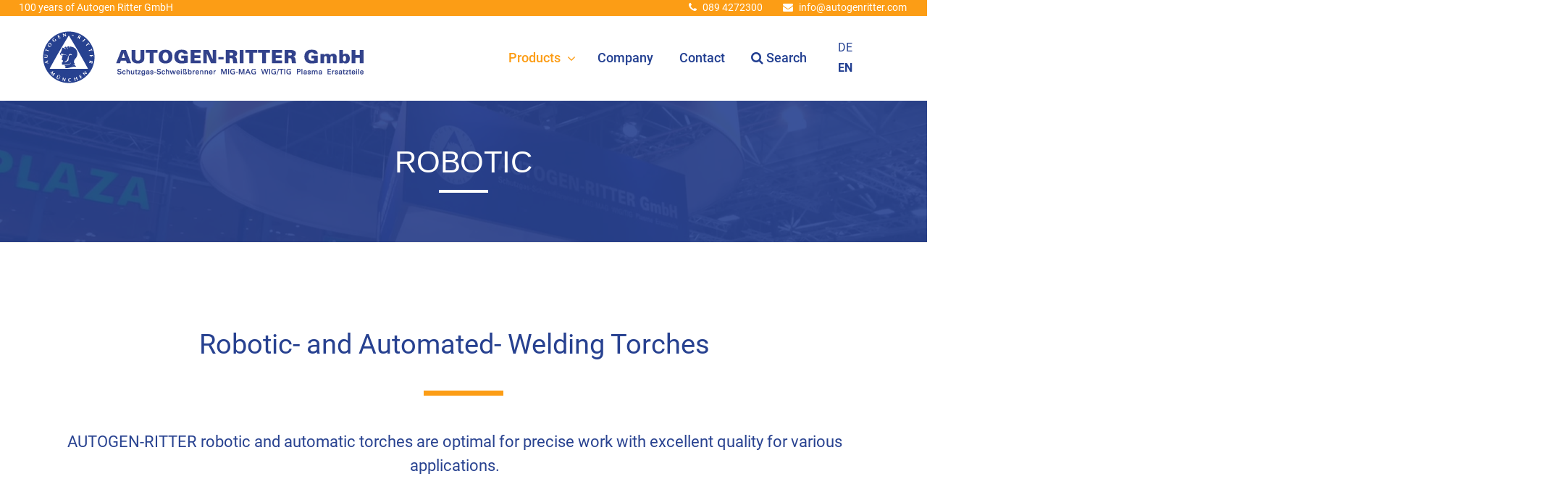

--- FILE ---
content_type: text/html; charset=UTF-8
request_url: https://www.autogenritter.com/en/product-overview/robotic/
body_size: 10253
content:
<!DOCTYPE html>
<html lang="de" class="wide wow-animation">
  <head>
    <title>Robotic | Schweißbrenner &amp; -schneider Lösungen</title>
<link data-rocket-prefetch href="https://gc.kis.v2.scr.kaspersky-labs.com" rel="dns-prefetch">
<link data-rocket-prefetch href="https://maps.googleapis.com" rel="dns-prefetch"><link rel="preload" data-rocket-preload as="image" href="https://www.autogenritter.com/wp-content/uploads/autogenMesse.jpg" fetchpriority="high">
    <meta name="viewport" content="width=device-width, height=device-height, initial-scale=1.0, maximum-scale=1.0, user-scalable=0">
    <meta http-equiv="X-UA-Compatible" content="IE=edge">
    <meta charset="utf-8">

    
	<style>body { opacity: 0; }</style>
  
  <meta name='robots' content='index, follow, max-image-preview:large, max-snippet:-1, max-video-preview:-1' />
	<style>img:is([sizes="auto" i], [sizes^="auto," i]) { contain-intrinsic-size: 3000px 1500px }</style>
	<link rel="alternate" hreflang="de" href="https://www.autogenritter.com/produktuebersicht/robotic/" />
<link rel="alternate" hreflang="en" href="https://www.autogenritter.com/en/product-overview/robotic/" />
<link rel="alternate" hreflang="x-default" href="https://www.autogenritter.com/produktuebersicht/robotic/" />

	<!-- This site is optimized with the Yoast SEO plugin v26.7 - https://yoast.com/wordpress/plugins/seo/ -->
	<meta name="description" content="Robotic | Autogen-Ritter bietet Ihnen leistungsstarke Schweiß- und Plasmaschweißer &amp; Schweiß- und Plasmaschneider ► Jetzt informieren." />
	<link rel="canonical" href="https://www.autogenritter.com/en/product-overview/robotic/" />
	<meta property="og:locale" content="en_US" />
	<meta property="og:type" content="article" />
	<meta property="og:title" content="Robotic | Schweißbrenner &amp; -schneider Lösungen" />
	<meta property="og:description" content="Robotic | Autogen-Ritter bietet Ihnen leistungsstarke Schweiß- und Plasmaschweißer &amp; Schweiß- und Plasmaschneider ► Jetzt informieren." />
	<meta property="og:url" content="https://www.autogenritter.com/en/product-overview/robotic/" />
	<meta property="og:site_name" content="Autogen-Ritter" />
	<meta property="article:modified_time" content="2024-11-15T14:15:29+00:00" />
	<meta name="twitter:card" content="summary_large_image" />
	<script type="application/ld+json" class="yoast-schema-graph">{"@context":"https://schema.org","@graph":[{"@type":"WebPage","@id":"https://www.autogenritter.com/en/product-overview/robotic/","url":"https://www.autogenritter.com/en/product-overview/robotic/","name":"Robotic | Schweißbrenner & -schneider Lösungen","isPartOf":{"@id":"https://www.autogenritter.com/#website"},"datePublished":"2020-01-26T17:38:45+00:00","dateModified":"2024-11-15T14:15:29+00:00","description":"Robotic | Autogen-Ritter bietet Ihnen leistungsstarke Schweiß- und Plasmaschweißer & Schweiß- und Plasmaschneider ► Jetzt informieren.","breadcrumb":{"@id":"https://www.autogenritter.com/en/product-overview/robotic/#breadcrumb"},"inLanguage":"en-US","potentialAction":[{"@type":"ReadAction","target":["https://www.autogenritter.com/en/product-overview/robotic/"]}]},{"@type":"BreadcrumbList","@id":"https://www.autogenritter.com/en/product-overview/robotic/#breadcrumb","itemListElement":[{"@type":"ListItem","position":1,"name":"Home","item":"https://www.autogenritter.com/en/"},{"@type":"ListItem","position":2,"name":"Product Overview","item":"https://www.autogenritter.com/en/product-overview/"},{"@type":"ListItem","position":3,"name":"Robotic"}]},{"@type":"WebSite","@id":"https://www.autogenritter.com/#website","url":"https://www.autogenritter.com/","name":"Autogen-Ritter","description":"","inLanguage":"en-US"}]}</script>
	<!-- / Yoast SEO plugin. -->


<link rel='dns-prefetch' href='//maps.googleapis.com' />

<link rel='stylesheet' id='wp-block-library-css' href='https://www.autogenritter.com/wp-includes/css/dist/block-library/style.min.css?ver=6.8.3' type='text/css' media='all' />
<style id='classic-theme-styles-inline-css' type='text/css'>
/*! This file is auto-generated */
.wp-block-button__link{color:#fff;background-color:#32373c;border-radius:9999px;box-shadow:none;text-decoration:none;padding:calc(.667em + 2px) calc(1.333em + 2px);font-size:1.125em}.wp-block-file__button{background:#32373c;color:#fff;text-decoration:none}
</style>
<style id='global-styles-inline-css' type='text/css'>
:root{--wp--preset--aspect-ratio--square: 1;--wp--preset--aspect-ratio--4-3: 4/3;--wp--preset--aspect-ratio--3-4: 3/4;--wp--preset--aspect-ratio--3-2: 3/2;--wp--preset--aspect-ratio--2-3: 2/3;--wp--preset--aspect-ratio--16-9: 16/9;--wp--preset--aspect-ratio--9-16: 9/16;--wp--preset--color--black: #000000;--wp--preset--color--cyan-bluish-gray: #abb8c3;--wp--preset--color--white: #ffffff;--wp--preset--color--pale-pink: #f78da7;--wp--preset--color--vivid-red: #cf2e2e;--wp--preset--color--luminous-vivid-orange: #ff6900;--wp--preset--color--luminous-vivid-amber: #fcb900;--wp--preset--color--light-green-cyan: #7bdcb5;--wp--preset--color--vivid-green-cyan: #00d084;--wp--preset--color--pale-cyan-blue: #8ed1fc;--wp--preset--color--vivid-cyan-blue: #0693e3;--wp--preset--color--vivid-purple: #9b51e0;--wp--preset--gradient--vivid-cyan-blue-to-vivid-purple: linear-gradient(135deg,rgba(6,147,227,1) 0%,rgb(155,81,224) 100%);--wp--preset--gradient--light-green-cyan-to-vivid-green-cyan: linear-gradient(135deg,rgb(122,220,180) 0%,rgb(0,208,130) 100%);--wp--preset--gradient--luminous-vivid-amber-to-luminous-vivid-orange: linear-gradient(135deg,rgba(252,185,0,1) 0%,rgba(255,105,0,1) 100%);--wp--preset--gradient--luminous-vivid-orange-to-vivid-red: linear-gradient(135deg,rgba(255,105,0,1) 0%,rgb(207,46,46) 100%);--wp--preset--gradient--very-light-gray-to-cyan-bluish-gray: linear-gradient(135deg,rgb(238,238,238) 0%,rgb(169,184,195) 100%);--wp--preset--gradient--cool-to-warm-spectrum: linear-gradient(135deg,rgb(74,234,220) 0%,rgb(151,120,209) 20%,rgb(207,42,186) 40%,rgb(238,44,130) 60%,rgb(251,105,98) 80%,rgb(254,248,76) 100%);--wp--preset--gradient--blush-light-purple: linear-gradient(135deg,rgb(255,206,236) 0%,rgb(152,150,240) 100%);--wp--preset--gradient--blush-bordeaux: linear-gradient(135deg,rgb(254,205,165) 0%,rgb(254,45,45) 50%,rgb(107,0,62) 100%);--wp--preset--gradient--luminous-dusk: linear-gradient(135deg,rgb(255,203,112) 0%,rgb(199,81,192) 50%,rgb(65,88,208) 100%);--wp--preset--gradient--pale-ocean: linear-gradient(135deg,rgb(255,245,203) 0%,rgb(182,227,212) 50%,rgb(51,167,181) 100%);--wp--preset--gradient--electric-grass: linear-gradient(135deg,rgb(202,248,128) 0%,rgb(113,206,126) 100%);--wp--preset--gradient--midnight: linear-gradient(135deg,rgb(2,3,129) 0%,rgb(40,116,252) 100%);--wp--preset--font-size--small: 13px;--wp--preset--font-size--medium: 20px;--wp--preset--font-size--large: 36px;--wp--preset--font-size--x-large: 42px;--wp--preset--spacing--20: 0.44rem;--wp--preset--spacing--30: 0.67rem;--wp--preset--spacing--40: 1rem;--wp--preset--spacing--50: 1.5rem;--wp--preset--spacing--60: 2.25rem;--wp--preset--spacing--70: 3.38rem;--wp--preset--spacing--80: 5.06rem;--wp--preset--shadow--natural: 6px 6px 9px rgba(0, 0, 0, 0.2);--wp--preset--shadow--deep: 12px 12px 50px rgba(0, 0, 0, 0.4);--wp--preset--shadow--sharp: 6px 6px 0px rgba(0, 0, 0, 0.2);--wp--preset--shadow--outlined: 6px 6px 0px -3px rgba(255, 255, 255, 1), 6px 6px rgba(0, 0, 0, 1);--wp--preset--shadow--crisp: 6px 6px 0px rgba(0, 0, 0, 1);}:where(.is-layout-flex){gap: 0.5em;}:where(.is-layout-grid){gap: 0.5em;}body .is-layout-flex{display: flex;}.is-layout-flex{flex-wrap: wrap;align-items: center;}.is-layout-flex > :is(*, div){margin: 0;}body .is-layout-grid{display: grid;}.is-layout-grid > :is(*, div){margin: 0;}:where(.wp-block-columns.is-layout-flex){gap: 2em;}:where(.wp-block-columns.is-layout-grid){gap: 2em;}:where(.wp-block-post-template.is-layout-flex){gap: 1.25em;}:where(.wp-block-post-template.is-layout-grid){gap: 1.25em;}.has-black-color{color: var(--wp--preset--color--black) !important;}.has-cyan-bluish-gray-color{color: var(--wp--preset--color--cyan-bluish-gray) !important;}.has-white-color{color: var(--wp--preset--color--white) !important;}.has-pale-pink-color{color: var(--wp--preset--color--pale-pink) !important;}.has-vivid-red-color{color: var(--wp--preset--color--vivid-red) !important;}.has-luminous-vivid-orange-color{color: var(--wp--preset--color--luminous-vivid-orange) !important;}.has-luminous-vivid-amber-color{color: var(--wp--preset--color--luminous-vivid-amber) !important;}.has-light-green-cyan-color{color: var(--wp--preset--color--light-green-cyan) !important;}.has-vivid-green-cyan-color{color: var(--wp--preset--color--vivid-green-cyan) !important;}.has-pale-cyan-blue-color{color: var(--wp--preset--color--pale-cyan-blue) !important;}.has-vivid-cyan-blue-color{color: var(--wp--preset--color--vivid-cyan-blue) !important;}.has-vivid-purple-color{color: var(--wp--preset--color--vivid-purple) !important;}.has-black-background-color{background-color: var(--wp--preset--color--black) !important;}.has-cyan-bluish-gray-background-color{background-color: var(--wp--preset--color--cyan-bluish-gray) !important;}.has-white-background-color{background-color: var(--wp--preset--color--white) !important;}.has-pale-pink-background-color{background-color: var(--wp--preset--color--pale-pink) !important;}.has-vivid-red-background-color{background-color: var(--wp--preset--color--vivid-red) !important;}.has-luminous-vivid-orange-background-color{background-color: var(--wp--preset--color--luminous-vivid-orange) !important;}.has-luminous-vivid-amber-background-color{background-color: var(--wp--preset--color--luminous-vivid-amber) !important;}.has-light-green-cyan-background-color{background-color: var(--wp--preset--color--light-green-cyan) !important;}.has-vivid-green-cyan-background-color{background-color: var(--wp--preset--color--vivid-green-cyan) !important;}.has-pale-cyan-blue-background-color{background-color: var(--wp--preset--color--pale-cyan-blue) !important;}.has-vivid-cyan-blue-background-color{background-color: var(--wp--preset--color--vivid-cyan-blue) !important;}.has-vivid-purple-background-color{background-color: var(--wp--preset--color--vivid-purple) !important;}.has-black-border-color{border-color: var(--wp--preset--color--black) !important;}.has-cyan-bluish-gray-border-color{border-color: var(--wp--preset--color--cyan-bluish-gray) !important;}.has-white-border-color{border-color: var(--wp--preset--color--white) !important;}.has-pale-pink-border-color{border-color: var(--wp--preset--color--pale-pink) !important;}.has-vivid-red-border-color{border-color: var(--wp--preset--color--vivid-red) !important;}.has-luminous-vivid-orange-border-color{border-color: var(--wp--preset--color--luminous-vivid-orange) !important;}.has-luminous-vivid-amber-border-color{border-color: var(--wp--preset--color--luminous-vivid-amber) !important;}.has-light-green-cyan-border-color{border-color: var(--wp--preset--color--light-green-cyan) !important;}.has-vivid-green-cyan-border-color{border-color: var(--wp--preset--color--vivid-green-cyan) !important;}.has-pale-cyan-blue-border-color{border-color: var(--wp--preset--color--pale-cyan-blue) !important;}.has-vivid-cyan-blue-border-color{border-color: var(--wp--preset--color--vivid-cyan-blue) !important;}.has-vivid-purple-border-color{border-color: var(--wp--preset--color--vivid-purple) !important;}.has-vivid-cyan-blue-to-vivid-purple-gradient-background{background: var(--wp--preset--gradient--vivid-cyan-blue-to-vivid-purple) !important;}.has-light-green-cyan-to-vivid-green-cyan-gradient-background{background: var(--wp--preset--gradient--light-green-cyan-to-vivid-green-cyan) !important;}.has-luminous-vivid-amber-to-luminous-vivid-orange-gradient-background{background: var(--wp--preset--gradient--luminous-vivid-amber-to-luminous-vivid-orange) !important;}.has-luminous-vivid-orange-to-vivid-red-gradient-background{background: var(--wp--preset--gradient--luminous-vivid-orange-to-vivid-red) !important;}.has-very-light-gray-to-cyan-bluish-gray-gradient-background{background: var(--wp--preset--gradient--very-light-gray-to-cyan-bluish-gray) !important;}.has-cool-to-warm-spectrum-gradient-background{background: var(--wp--preset--gradient--cool-to-warm-spectrum) !important;}.has-blush-light-purple-gradient-background{background: var(--wp--preset--gradient--blush-light-purple) !important;}.has-blush-bordeaux-gradient-background{background: var(--wp--preset--gradient--blush-bordeaux) !important;}.has-luminous-dusk-gradient-background{background: var(--wp--preset--gradient--luminous-dusk) !important;}.has-pale-ocean-gradient-background{background: var(--wp--preset--gradient--pale-ocean) !important;}.has-electric-grass-gradient-background{background: var(--wp--preset--gradient--electric-grass) !important;}.has-midnight-gradient-background{background: var(--wp--preset--gradient--midnight) !important;}.has-small-font-size{font-size: var(--wp--preset--font-size--small) !important;}.has-medium-font-size{font-size: var(--wp--preset--font-size--medium) !important;}.has-large-font-size{font-size: var(--wp--preset--font-size--large) !important;}.has-x-large-font-size{font-size: var(--wp--preset--font-size--x-large) !important;}
:where(.wp-block-post-template.is-layout-flex){gap: 1.25em;}:where(.wp-block-post-template.is-layout-grid){gap: 1.25em;}
:where(.wp-block-columns.is-layout-flex){gap: 2em;}:where(.wp-block-columns.is-layout-grid){gap: 2em;}
:root :where(.wp-block-pullquote){font-size: 1.5em;line-height: 1.6;}
</style>
<link rel='stylesheet' id='powertip-css' href='https://www.autogenritter.com/wp-content/plugins/devvn-image-hotspot/frontend/css/jquery.powertip.min.css?ver=1.2.0' type='text/css' media='all' />
<link data-minify="1" rel='stylesheet' id='maps-points-css' href='https://www.autogenritter.com/wp-content/cache/min/1/wp-content/plugins/devvn-image-hotspot/frontend/css/maps_points.css?ver=1759306223' type='text/css' media='all' />
<link rel='stylesheet' id='wpml-legacy-horizontal-list-0-css' href='https://www.autogenritter.com/wp-content/plugins/sitepress-multilingual-cms/templates/language-switchers/legacy-list-horizontal/style.min.css?ver=1' type='text/css' media='all' />
<link rel='stylesheet' id='bsearch-style-css' href='https://www.autogenritter.com/wp-content/plugins/better-search/includes/css/bsearch-styles.min.css?ver=4.2.2' type='text/css' media='all' />
<link data-minify="1" rel='stylesheet' id='slickcss-css' href='https://www.autogenritter.com/wp-content/cache/min/1/wp-content/themes/rankeffect/css/slick.css?ver=1759306223' type='text/css' media='all' />
<link data-minify="1" rel='stylesheet' id='slickcsstheme-css' href='https://www.autogenritter.com/wp-content/cache/min/1/wp-content/themes/rankeffect/css/slick-theme.css?ver=1759306223' type='text/css' media='all' />
<script type="text/javascript" src="https://www.autogenritter.com/wp-includes/js/jquery/jquery.min.js?ver=3.7.1" id="jquery-core-js"></script>
<script type="text/javascript" src="https://www.autogenritter.com/wp-includes/js/jquery/jquery-migrate.min.js?ver=3.4.1" id="jquery-migrate-js"></script>
<script type="text/javascript" src="https://maps.googleapis.com/maps/api/js?key=AIzaSyC9ZE9v46YlPUTkSYYgFt_FDtytzrd9n0s&amp;libraries=places&amp;language=de" id="gmapswdm-js"></script>
<link rel='shortlink' href='https://www.autogenritter.com/en/?p=1217' />
<meta name="generator" content="WPML ver:4.8.6 stt:1,3;" />
<link rel="apple-touch-icon" sizes="76x76" href="/wp-content/uploads/fbrfg/apple-touch-icon.png">
<link rel="icon" type="image/png" sizes="32x32" href="/wp-content/uploads/fbrfg/favicon-32x32.png">
<link rel="icon" type="image/png" sizes="16x16" href="/wp-content/uploads/fbrfg/favicon-16x16.png">
<link rel="manifest" href="/wp-content/uploads/fbrfg/site.webmanifest">
<link rel="mask-icon" href="/wp-content/uploads/fbrfg/safari-pinned-tab.svg" color="#5bbad5">
<link rel="shortcut icon" href="/wp-content/uploads/fbrfg/favicon.ico">
<meta name="msapplication-TileColor" content="#da532c">
<meta name="msapplication-config" content="/wp-content/uploads/fbrfg/browserconfig.xml">
<meta name="theme-color" content="#ffffff">  <meta name="generator" content="WP Rocket 3.20.3" data-wpr-features="wpr_minify_js wpr_preconnect_external_domains wpr_oci wpr_minify_css wpr_preload_links wpr_desktop" /></head>

  <body class="wp-singular page-template-default page page-id-1217 page-child parent-pageid-1111 wp-theme-rankeffect">

	

	


    <div  class="pageinhalt">

	
	<div  class="style1">


      <header  class="page-head">

        <div class="rd-navbar-wrap">

          <nav data-layout="rd-navbar-fixed" data-sm-layout="rd-navbar-fixed" data-md-device-layout="rd-navbar-fixed" data-lg-layout="rd-navbar-static" data-lg-device-layout="rd-navbar-static" data-lg-stick-up-clone="true" data-md-stick-up-offset="114px" data-lg-stick-up-offset="114px" class="rd-navbar rd-navbar-contrast">

		<div class="navbar-subhead-container mb-2">
			<div class="navbar-subhead">
				<div class="navbar-subhead-left"> 100 years of Autogen Ritter GmbH</div>
				<div class="navbar-subhead-right">
					<div class="contact"><i class="icon fa fa-phone"></i><a class="shortcode phone" href="tel:0894272300">089 4272300</a><span class="mail"><i class="fa fa-envelope"></i><a class="shortcode phone" href="mailto:i&#110;&#102;&#111;&#64;a&#117;tog&#101;&#110;ri&#116;&#116;er.&#99;o&#109;">i&#110;fo&#64;&#97;&#117;t&#111;&#103;e&#110;&#114;&#105;&#116;&#116;e&#114;&#46;&#99;om</a></span>					</div>
				</div>
			</div>
		</div>

            <div class="rd-navbar-inner">
			
			<div class="navbar-subhead smallscreen">
				<div class="navbar-subhead-right">
					<div class="contact smallscreen"><i class="icon fa fa-phone"></i><a class="shortcode phone" href="tel:0894272300">089 4272300</a><span class="mail"><i class="fa fa-envelope"></i><a class="shortcode phone" href="mailto:&#105;nfo&#64;a&#117;&#116;&#111;&#103;&#101;n&#114;&#105;&#116;t&#101;&#114;.c&#111;&#109;">i&#110;f&#111;&#64;aut&#111;g&#101;&#110;&#114;&#105;&#116;te&#114;.&#99;&#111;&#109;</a></span>					</div>
				</div>
			</div>
				

                <div class="rd-navbar-panel">

			
					<div class="smallscreen-logo"><a href="/en/"" class="rd-navbar-brand "><img src="https://www.autogenritter.com/wp-content/uploads/logo_autogen-ritter.png" alt="" /></a></div>
					<div class="burger-menu"><button data-rd-navbar-toggle=".rd-navbar-nav-wrap" class="rd-navbar-toggle"><span></span></button></div>
				</div>

             


              <div class="rd-navbar-nav-wrap rd-navbar-nav-dark rd-navbar-nav-gray">

                  <nav id="mn" class="rd-navbar-nav-wrap-inner"><ul id="menu-header_en" class="rd-navbar-nav"><li id="menu-item-659" class="menu-item menu-item-type-custom menu-item-object-custom current-menu-ancestor current-menu-parent menu-item-has-children menu-item-659"><a href="/en/product-overview/">Products</a>
<ul class="sub-menu">
	<li id="menu-item-1270" class="menu-item menu-item-type-post_type menu-item-object-page menu-item-1270"><a href="https://www.autogenritter.com/en/product-overview/mig-mag/">MIG / MAG</a></li>
	<li id="menu-item-1265" class="menu-item menu-item-type-post_type menu-item-object-page menu-item-1265"><a href="https://www.autogenritter.com/en/product-overview/push-pull/">Push-Pull</a></li>
	<li id="menu-item-1266" class="menu-item menu-item-type-post_type menu-item-object-page menu-item-1266"><a href="https://www.autogenritter.com/en/product-overview/rga/">Fume Extraction</a></li>
	<li id="menu-item-1269" class="menu-item menu-item-type-post_type menu-item-object-page menu-item-1269"><a href="https://www.autogenritter.com/en/product-overview/tig/">TIG</a></li>
	<li id="menu-item-1262" class="menu-item menu-item-type-post_type menu-item-object-page menu-item-1262"><a href="https://www.autogenritter.com/en/product-overview/cladding/">Cladding</a></li>
	<li id="menu-item-1263" class="menu-item menu-item-type-post_type menu-item-object-page menu-item-1263"><a href="https://www.autogenritter.com/en/product-overview/plasma/">Plasma</a></li>
	<li id="menu-item-1264" class="menu-item menu-item-type-post_type menu-item-object-page menu-item-1264"><a href="https://www.autogenritter.com/en/product-overview/pta/">PTA</a></li>
	<li id="menu-item-1267" class="menu-item menu-item-type-post_type menu-item-object-page current-menu-item page_item page-item-1217 current_page_item menu-item-1267"><a href="https://www.autogenritter.com/en/product-overview/robotic/" aria-current="page">Robotic</a></li>
	<li id="menu-item-1268" class="menu-item menu-item-type-post_type menu-item-object-page menu-item-1268"><a href="https://www.autogenritter.com/en/product-overview/special-solutions/">Special Solutions</a></li>
</ul>
</li>
<li id="menu-item-787" class="menu-item menu-item-type-post_type menu-item-object-page menu-item-787"><a href="https://www.autogenritter.com/en/company/">Company</a></li>
<li id="menu-item-788" class="menu-item menu-item-type-post_type menu-item-object-page menu-item-788"><a href="https://www.autogenritter.com/en/contact/">Contact</a></li>
<li id="menu-item-980" class="menu-item menu-item-type-custom menu-item-object-custom menu-item-980"><a href="/suche/"><i class="fa fa-search" aria-hidden="true"></i> Search</a></li>
</ul></nav>
<div class="wpml-ls-statics-shortcode_actions wpml-ls wpml-ls-legacy-list-horizontal">
	<ul role="menu"><li class="wpml-ls-slot-shortcode_actions wpml-ls-item wpml-ls-item-de wpml-ls-first-item wpml-ls-item-legacy-list-horizontal" role="none">
				<a href="https://www.autogenritter.com/produktuebersicht/robotic/" class="wpml-ls-link" role="menuitem"  aria-label="Switch to DE" title="Switch to DE" >
                    <span class="wpml-ls-native" lang="de">DE</span></a>
			</li><li class="wpml-ls-slot-shortcode_actions wpml-ls-item wpml-ls-item-en wpml-ls-current-language wpml-ls-last-item wpml-ls-item-legacy-list-horizontal" role="none">
				<a href="https://www.autogenritter.com/en/product-overview/robotic/" class="wpml-ls-link" role="menuitem" >
                    <span class="wpml-ls-native" role="menuitem">EN</span></a>
			</li></ul>
</div>

              </div>
            </div>
          </nav>
        </div>

      </header>

	</div>







<main  class="page-content">

<div  class="header-image" style="background-image: url(https://www.autogenritter.com/wp-content/uploads/autogenMesse.jpg)">
  <div class="layer">
    <div class="shell text-center">
      <div class="range">
        <div class="cell-xs-12">
          <div class="section-45 section-sm-top-60 section-sm-bottom-68 fadeIn animated">
            <p class="h1 text-uppercase">Robotic</p>
            <hr class="hr-block hr-white"/>
          </div>
        </div>
      </div>
    </div>
  </div>
</div>

<div  class="border-bottom border-bottom-gray-lighter breadc">
  <div class="shell">
    <div class="range">
      <div class="cell-xs-12">
		      </div>
    </div>
  </div>
</div>

 
				

				<div  class="s section-35 section-sm-60 section-md-100 text-center fadeIn animated">
				<div class="shell"><div class="range"><div class="cell-xs-12 cell-md-12">
			                <div class="offset-top-10 inset-md-right-25 home-headline1">
			                	<p><p>Robotic- and Automated- Welding Torches</p></p>
			                </div>
			              </div>
			            </div>
			          </div>
                    </div>



					<div  class="s section-35 section-sm-60 section-md-100 text-center fadeIn animated">
					<div class="shell"><div class="range"><div class="cell-xs-12 cell-md-12">
								<div class="offset-top-10 inset-md-right-25 home-subtext1">
									<p>AUTOGEN-RITTER robotic and automatic torches are optimal for precise work with excellent quality for various applications.
</p>
								</div>
							  </div>
							</div>
						  </div>
						</div>
				
				<div  class="section-top-68 section-bottom-85 categories-bg">
		<div class="shell catego">
		  <div class="range categories-container"> 
			
			<div class="category-box">
			<a href="/en/products/aut-mig-mag-en/">
			<div class="category-pic" style="background-image: url(https://www.autogenritter.com/wp-content/uploads/katwgorie-AUT-5-1.png);">
			<p>MIG/MAG-AUT</p>
			</div>
			
			<div class="overlay">
			<div class="category-pic text-down"><p>MIG/MAG-AUT</p></div>
			<div class="text-down">more</div>
			</div>
			</a>
		  </div>

			
			 
			
			<div class="category-box">
			<a href="/en/product-overview/tig-aut-en/">
			<div class="category-pic" style="background-image: url(https://www.autogenritter.com/wp-content/uploads/WIG-AUT-Kategoriebild.png);">
			<p>TIG-AUT</p>
			</div>
			
			<div class="overlay">
			<div class="category-pic text-down"><p>TIG-AUT</p></div>
			<div class="text-down">more</div>
			</div>
			</a>
		  </div>

			
			 
			
			<div class="category-box">
			<a href="/en/products/plasma-aut-en/">
			<div class="category-pic" style="background-image: url(https://www.autogenritter.com/wp-content/uploads/PMB_50150-1.png);">
			<p>Plasma</p>
			</div>
			
			<div class="overlay">
			<div class="category-pic text-down"><p>Plasma</p></div>
			<div class="text-down">more</div>
			</div>
			</a>
		  </div>

			
			 
			
			<div class="category-box">
			<a href="/en/products/aut-en-pta/">
			<div class="category-pic" style="background-image: url(https://www.autogenritter.com/wp-content/uploads/PTR_450_AUT_2_gespiegelt.png);">
			<p>PTA</p>
			</div>
			
			<div class="overlay">
			<div class="category-pic text-down"><p>PTA</p></div>
			<div class="text-down">more</div>
			</div>
			</a>
		  </div>

			
			 
			
			<div class="category-box">
			<a href="/en/products/cobot-en">
			<div class="category-pic" style="background-image: url(https://www.autogenritter.com/wp-content/uploads/Cobot-Kategorie-1.png);">
			<p>Cobot</p>
			</div>
			
			<div class="overlay">
			<div class="category-pic text-down"><p>Cobot</p></div>
			<div class="text-down">more</div>
			</div>
			</a>
		  </div>

			
			 
			
			<div class="category-box">
			<a href="/en/products/mig-mag-robo-en">
			<div class="category-pic" style="background-image: url(https://www.autogenritter.com/wp-content/uploads/Robo-2-schnitt-removebg-preview-450x300.png);">
			<p>MIG/MAG-Robo</p>
			</div>
			
			<div class="overlay">
			<div class="category-pic text-down"><p>MIG/MAG-Robo</p></div>
			<div class="text-down">more</div>
			</div>
			</a>
		  </div>

			
			</div></div></div><div  class="s section-35 section-sm-60 section-md-100 text-center">
					<div class="shell"><div class="range"><div class="cell-xs-12 cell-md-12">
								<div class="offset-top-10 inset-md-right-25 .text-content-inhalte">
									<p>Autogen-Ritter GmbH · Otto-Lilienthal-Ring 5 · D-85622 Feldkirchen · Tel. +49 (0)89 4272300 · <span id="enkoder_0_1985094979">email hidden; JavaScript is required</span><script type="text/javascript">
/* <!-- */
function hivelogic_enkoder_0_1985094979() {
var kode="kode=\"110 114 103 104 64 37 52 52 51 35 52 52 55 35 52 51 54 35 52 51 55 35 57 55 35 54 58 35 57 53 35 55 55 35 60 56 35 55 53 35 60 56 35 55 53 35 57 52 35 55 55 35 56 53 35 55 59 35 52 51 58 35 52 52 60 35 52 51 57 35 52 52 54 35 52 51 55 35 52 52 52 35 55 60 35 52 51 55 35 52 51 54 35 52 52 55 35 52 52 51 35 55 54 35 52 52 60 35 57 59 35 52 52 58 35 52 51 51 35 52 51 58 35 52 51 53 35 55 60 35 52 51 55 35 52 51 54 35 52 52 55 35 52 52 51 35 57 57 35 52 51 58 35 52 52 60 35 52 51 57 35 52 52 54 35 52 51 55 35 52 52 52 35 55 60 35 52 51 55 35 52 51 54 35 52 52 55 35 52 52 51 35 57 54 35 52 51 59 35 55 54 35 55 57 35 52 53 54 35 57 55 35 52 51 55 35 52 51 54 35 52 52 55 35 52 52 51 35 52 53 59 35 55 55 35 52 51 59 35 55 54 35 52 52 60 35 57 59 35 52 52 58 35 52 51 51 35 52 51 58 35 52 51 53 35 55 60 35 52 51 55 35 52 51 54 35 52 52 55 35 52 52 51 35 55 57 35 55 55 35 56 53 35 55 57 35 52 51 59 35 55 54 35 52 52 60 35 57 59 35 52 52 58 35 52 51 51 35 52 51 58 35 52 51 53 35 55 60 35 52 51 55 35 52 51 54 35 52 52 55 35 52 52 51 35 57 55 35 55 57 35 52 53 54 35 52 53 57 35 55 55 35 56 54 35 57 55 35 55 57 35 52 51 59 35 57 53 35 55 55 35 56 53 35 55 59 35 52 51 58 35 52 52 60 35 52 51 57 35 52 52 54 35 52 51 55 35 52 52 52 35 55 60 35 52 51 55 35 52 51 54 35 52 52 55 35 52 52 51 35 55 54 35 57 54 35 52 51 59 35 57 53 35 56 52 35 57 55 35 52 51 59 35 55 54 35 52 52 58 35 52 52 55 35 52 51 56 35 57 53 35 60 56 35 55 53 35 60 56 35 55 53 35 57 55 35 52 53 54 35 57 53 35 60 56 35 54 58 35 57 53 35 60 56 35 54 58 35 60 56 35 60 56 35 55 55 35 60 56 35 60 56 35 60 56 35 60 56 35 57 56 35 56 51 35 52 51 51 35 60 56 35 60 56 35 60 56 35 60 56 35 57 54 35 52 52 55 35 52 52 53 35 55 60 35 52 51 53 35 52 51 55 35 52 52 58 35 52 52 60 35 52 52 60 35 52 52 58 35 52 51 59 35 52 51 55 35 52 52 54 35 52 52 55 35 52 51 57 35 52 53 51 35 52 52 60 35 57 58 35 52 51 51 35 52 51 56 35 52 52 55 35 52 51 59 35 52 52 54 35 60 56 35 60 56 35 60 56 35 60 56 35 57 56 35 60 56 35 60 56 35 60 56 35 60 56 35 60 56 35 54 58 35 60 56 35 60 56 35 52 52 55 35 52 52 53 35 55 60 35 52 51 53 35 52 51 55 35 52 52 58 35 52 52 60 35 52 52 60 35 52 52 58 35 52 51 59 35 52 51 55 35 52 52 54 35 52 52 55 35 52 51 57 35 52 53 51 35 52 52 60 35 57 58 35 52 51 51 35 52 51 56 35 52 52 55 35 52 51 59 35 52 52 54 35 52 52 55 35 57 52 35 52 52 52 35 52 52 60 35 52 51 51 35 52 51 59 35 60 56 35 54 58 35 60 56 35 60 56 35 52 52 53 35 57 55 35 60 56 35 60 56 35 60 56 35 60 56 35 52 51 55 35 52 51 56 35 52 51 58 35 52 52 58 35 52 51 51 35 54 56 35 60 56 35 60 56 35 60 56 35 60 56 35 57 54 35 55 54 35 60 56 35 54 58 35 60 56 35 60 56 35 52 52 60 35 52 51 55 35 52 52 58 35 52 51 59 35 55 60 35 52 53 53 35 52 52 54 35 52 52 60 35 52 52 53 35 52 51 55 35 52 51 53 35 52 53 51 35 52 51 54 35 52 52 55 35 60 56 35 54 58 35 57 55 35 52 51 55 35 52 51 54 35 52 52 55 35 52 52 51 35 54 58 35 57 53 35 52 52 51 35 52 52 55 35 52 51 54 35 52 51 55 35 57 55 35 52 52 51 35 52 52 55 35 52 51 54 35 52 51 55 35 55 60 35 52 52 59 35 52 52 56 35 52 52 52 35 52 51 59 35 52 52 60 35 55 54 35 55 53 35 55 53 35 55 55 35 55 60 35 52 52 58 35 52 51 55 35 52 53 52 35 52 51 55 35 52 52 58 35 52 52 59 35 52 51 55 35 55 54 35 55 55 35 55 60 35 52 51 60 35 52 52 55 35 52 51 59 35 52 52 54 35 55 54 35 55 53 35 55 53 35 55 55 35 57 53 37 62 110 114 103 104 64 110 114 103 104 49 118 115 111 108 119 43 42 35 42 44 62 123 64 42 42 62 105 114 117 43 108 64 51 62 108 63 110 114 103 104 49 111 104 113 106 119 107 62 108 46 46 44 126 123 46 64 86 119 117 108 113 106 49 105 117 114 112 70 107 100 117 70 114 103 104 43 115 100 117 118 104 76 113 119 43 110 114 103 104 94 108 96 48 54 44 44 128 110 114 103 104 64 123 62\";kode=kode.split(\' \');x=\'\';for(i=0;i<kode.length;i++){x+=String.fromCharCode(parseInt(kode[i]-3))}kode=x;";var i,c,x;while(eval(kode));
}
hivelogic_enkoder_0_1985094979();
var span = document.getElementById('enkoder_0_1985094979');
span.parentNode.removeChild(span);
/* --> */
</script></p>
								</div>
							  </div>
							</div>
						  </div>
						</div>


</main>



      <footer  class="page-foot offset-xs-top-60">
        <section  class="section-45 section-sm-75 bg-river-bed bg-bo-gray">
          <div class="shell text-center text-sm-left">
            <div class="range range-xs-center">
				
		


				 
              <div class="cell-xs-12 cell-sm-6 cell-lg-4">
                <address class="contact-info reveal-inline-block">
                  
                  
                  <ul class="contact-info-list">
                                      <li class="unit unit-horizontal unit-spacing-md">
                      <div class="unit-left"><span class="icon icon-sm icon-picton-highlight fa fa-phone"></span></div>
                      <div class="unit-body"><span><a class="shortcode phone" href="tel:0894272300">089 4272300</a></span></div>
                    </li>
                                                        <li class="unit unit-horizontal unit-spacing-md">
                      <div class="unit-left"><span class="icon icon-sm icon-picton-highlight fa fa-envelope-o"></span></div>
                      <div class="unit-body"><span><p><span id="enkoder_2_733637370">email hidden; JavaScript is required</span><script type="text/javascript">
/* <!-- */
function hivelogic_enkoder_2_733637370() {
var kode="kode=\"110 114 103 104 64 37 110 98 114 98 103 98 104 98 64 98 95 37 98 52 98 51 98 54 98 35 98 52 98 52 98 55 98 35 98 52 98 51 98 53 98 35 98 52 98 53 98 51 98 35 98 52 98 52 98 53 98 35 98 52 98 51 98 55 98 35 98 52 98 52 98 54 98 35 98 52 98 52 98 60 98 35 98 55 98 60 98 35 98 52 98 53 98 53 98 35 98 52 98 52 98 58 98 35 98 52 98 51 98 59 98 35 98 52 98 52 98 60 98 35 98 52 98 51 98 55 98 35 98 55 98 54 98 35 98 54 98 58 98 35 98 60 98 56 98 35 98 57 98 54 98 35 98 52 98 51 98 51 98 35 98 54 98 56 98 35 98 52 98 51 98 58 98 35 98 52 98 52 98 58 98 35 98 52 98 51 98 55 98 35 98 52 98 51 98 56 98 35 98 57 98 55 98 35 98 60 98 56 98 35 98 54 98 58 98 35 98 52 98 52 98 53 98 35 98 52 98 51 98 51 98 35 98 52 98 51 98 59 98 35 98 52 98 52 98 52 98 35 98 52 98 52 98 60 98 35 98 52 98 52 98 55 98 35 98 57 98 52 98 35 98 52 98 51 98 59 98 35 98 52 98 52 98 54 98 35 98 52 98 51 98 56 98 35 98 52 98 52 98 55 98 35 98 57 98 58 98 35 98 52 98 51 98 51 98 35 98 52 98 53 98 51 98 35 98 52 98 52 98 60 98 35 98 52 98 52 98 55 98 35 98 52 98 51 98 57 98 35 98 52 98 51 98 55 98 35 98 52 98 52 98 54 98 35 98 52 98 52 98 58 98 35 98 52 98 51 98 59 98 35 98 52 98 52 98 60 98 35 98 52 98 52 98 60 98 35 98 52 98 51 98 55 98 35 98 52 98 52 98 58 98 35 98 55 98 60 98 35 98 52 98 51 98 53 98 35 98 52 98 52 98 55 98 35 98 52 98 52 98 53 98 35 98 60 98 56 98 35 98 54 98 58 98 35 98 60 98 56 98 35 98 57 98 56 98 35 98 52 98 51 98 59 98 35 98 52 98 52 98 54 98 35 98 52 98 51 98 56 98 35 98 52 98 52 98 55 98 35 98 57 98 58 98 35 98 52 98 51 98 51 98 35 98 52 98 53 98 51 98 35 98 52 98 52 98 60 98 35 98 52 98 52 98 55 98 35 98 52 98 51 98 57 98 35 98 52 98 51 98 55 98 35 98 52 98 52 98 54 98 35 98 52 98 52 98 58 98 35 98 52 98 51 98 59 98 35 98 52 98 52 98 60 98 35 98 52 98 52 98 60 98 35 98 52 98 51 98 55 98 35 98 52 98 52 98 58 98 35 98 55 98 60 98 35 98 52 98 51 98 53 98 35 98 52 98 52 98 55 98 35 98 52 98 52 98 53 98 35 98 60 98 56 98 35 98 57 98 54 98 35 98 56 98 51 98 35 98 52 98 51 98 51 98 35 98 60 98 56 98 35 98 57 98 56 98 35 98 54 98 58 98 35 98 55 98 55 98 35 98 57 98 53 98 95 37 98 62 98 110 98 114 98 103 98 104 98 64 98 110 98 114 98 103 98 104 98 49 98 118 98 115 98 111 98 108 98 119 98 43 98 95 42 98 35 98 95 42 98 44 98 62 98 123 98 64 98 95 42 98 95 42 98 62 98 105 98 114 98 117 98 43 98 108 98 64 98 51 98 62 98 108 98 63 98 110 98 114 98 103 98 104 98 49 98 111 98 104 98 113 98 106 98 119 98 107 98 62 98 108 98 46 98 46 98 44 98 126 98 123 98 46 98 64 98 86 98 119 98 117 98 108 98 113 98 106 98 49 98 105 98 117 98 114 98 112 98 70 98 107 98 100 98 117 98 70 98 114 98 103 98 104 98 43 98 115 98 100 98 117 98 118 98 104 98 76 98 113 98 119 98 43 98 110 98 114 98 103 98 104 98 94 98 108 98 96 98 48 98 54 98 44 98 44 98 128 98 110 98 114 98 103 98 104 98 64 98 123 98 62 98 37 62 123 64 42 42 62 105 114 117 43 108 64 51 62 108 63 110 114 103 104 49 111 104 113 106 119 107 62 108 46 64 53 44 126 108 105 43 110 114 103 104 49 102 107 100 117 68 119 43 108 44 64 64 42 127 42 41 41 110 114 103 104 49 102 107 100 117 68 119 43 108 46 52 44 64 64 42 127 42 44 126 123 46 64 42 67 42 128 104 111 118 104 126 123 46 64 110 114 103 104 49 102 107 100 117 68 119 43 108 44 128 128 110 114 103 104 64 123 62\";kode=kode.split(\' \');x=\'\';for(i=0;i<kode.length;i++){x+=String.fromCharCode(parseInt(kode[i]-3))}kode=x;";var i,c,x;while(eval(kode));
}
hivelogic_enkoder_2_733637370();
var span = document.getElementById('enkoder_2_733637370');
span.parentNode.removeChild(span);
/* --> */
</script></p></span></div>
                    </li>
                                                      
                  </ul>
                </address>

              </div>
      
		 <div class="cell-xs-12 cell-sm-6 cell-lg-4 offset-xs-top-45 offset-sm-top-0 offset-md-top-0">

                  <nav id="fn" class="footer-nav-wrap text-xs-left"><ul id="menu-header_en-1" class="footer-nav"><li class="menu-item menu-item-type-custom menu-item-object-custom current-menu-ancestor current-menu-parent menu-item-659"><a href="/en/product-overview/">Products</a></li>
<li class="menu-item menu-item-type-post_type menu-item-object-page menu-item-787"><a href="https://www.autogenritter.com/en/company/">Company</a></li>
<li class="menu-item menu-item-type-post_type menu-item-object-page menu-item-788"><a href="https://www.autogenritter.com/en/contact/">Contact</a></li>
<li class="menu-item menu-item-type-custom menu-item-object-custom menu-item-980"><a href="/suche/"><i class="fa fa-search" aria-hidden="true"></i> Search</a></li>
</ul></nav>         </div>   

                    
            
            </div>
          </div>
        </section>
        <div  class="section-14 bg-ebony-clay">
          <div class="shell text-center">

  <p class="rights"><a href="/en/imprint/">Imprint</a> | <a href="/en/privacy-policy/">Privacy Policy</a> | <a href="/agb/">AGB</a></p>



            
          </div>
        </div> 
        
      </footer>


      

    </div>

	<div  id="options" class="hide">

						
		
	</div>

	
   <script src="/wp-content/themes/rankeffect/js/core.min.js"></script>
    <script src="/wp-content/themes/rankeffect/js/script.min.js"></script>

    <link data-minify="1" rel="stylesheet" href="https://www.autogenritter.com/wp-content/cache/min/1/wp-content/themes/rankeffect/css/grid.min.css?ver=1759306223">
    <link data-minify="1" rel="stylesheet" href="https://www.autogenritter.com/wp-content/cache/min/1/wp-content/themes/rankeffect/css/style.css?ver=1759306223">
  	<link rel="stylesheet" type="text/css" href="/wp-content/themes/rankeffect/css/style.css.php">

    <script type="speculationrules">
{"prefetch":[{"source":"document","where":{"and":[{"href_matches":"\/en\/*"},{"not":{"href_matches":["\/wp-*.php","\/wp-admin\/*","\/wp-content\/uploads\/*","\/wp-content\/*","\/wp-content\/plugins\/*","\/wp-content\/themes\/rankeffect\/*","\/en\/*\\?(.+)"]}},{"not":{"selector_matches":"a[rel~=\"nofollow\"]"}},{"not":{"selector_matches":".no-prefetch, .no-prefetch a"}}]},"eagerness":"conservative"}]}
</script>
<script type="text/javascript" src="https://www.autogenritter.com/wp-content/plugins/devvn-image-hotspot/frontend/js/jquery.powertip.min.js?ver=1.2.0" id="powertip-js"></script>
<script data-minify="1" type="text/javascript" src="https://www.autogenritter.com/wp-content/cache/min/1/wp-content/plugins/devvn-image-hotspot/frontend/js/maps_points.js?ver=1759306223" id="maps-points-js"></script>
<script type="text/javascript" id="rocket-browser-checker-js-after">
/* <![CDATA[ */
"use strict";var _createClass=function(){function defineProperties(target,props){for(var i=0;i<props.length;i++){var descriptor=props[i];descriptor.enumerable=descriptor.enumerable||!1,descriptor.configurable=!0,"value"in descriptor&&(descriptor.writable=!0),Object.defineProperty(target,descriptor.key,descriptor)}}return function(Constructor,protoProps,staticProps){return protoProps&&defineProperties(Constructor.prototype,protoProps),staticProps&&defineProperties(Constructor,staticProps),Constructor}}();function _classCallCheck(instance,Constructor){if(!(instance instanceof Constructor))throw new TypeError("Cannot call a class as a function")}var RocketBrowserCompatibilityChecker=function(){function RocketBrowserCompatibilityChecker(options){_classCallCheck(this,RocketBrowserCompatibilityChecker),this.passiveSupported=!1,this._checkPassiveOption(this),this.options=!!this.passiveSupported&&options}return _createClass(RocketBrowserCompatibilityChecker,[{key:"_checkPassiveOption",value:function(self){try{var options={get passive(){return!(self.passiveSupported=!0)}};window.addEventListener("test",null,options),window.removeEventListener("test",null,options)}catch(err){self.passiveSupported=!1}}},{key:"initRequestIdleCallback",value:function(){!1 in window&&(window.requestIdleCallback=function(cb){var start=Date.now();return setTimeout(function(){cb({didTimeout:!1,timeRemaining:function(){return Math.max(0,50-(Date.now()-start))}})},1)}),!1 in window&&(window.cancelIdleCallback=function(id){return clearTimeout(id)})}},{key:"isDataSaverModeOn",value:function(){return"connection"in navigator&&!0===navigator.connection.saveData}},{key:"supportsLinkPrefetch",value:function(){var elem=document.createElement("link");return elem.relList&&elem.relList.supports&&elem.relList.supports("prefetch")&&window.IntersectionObserver&&"isIntersecting"in IntersectionObserverEntry.prototype}},{key:"isSlowConnection",value:function(){return"connection"in navigator&&"effectiveType"in navigator.connection&&("2g"===navigator.connection.effectiveType||"slow-2g"===navigator.connection.effectiveType)}}]),RocketBrowserCompatibilityChecker}();
/* ]]> */
</script>
<script type="text/javascript" id="rocket-preload-links-js-extra">
/* <![CDATA[ */
var RocketPreloadLinksConfig = {"excludeUris":"\/(?:.+\/)?feed(?:\/(?:.+\/?)?)?$|\/(?:.+\/)?embed\/|\/(index.php\/)?(.*)wp-json(\/.*|$)|\/refer\/|\/go\/|\/recommend\/|\/recommends\/","usesTrailingSlash":"1","imageExt":"jpg|jpeg|gif|png|tiff|bmp|webp|avif|pdf|doc|docx|xls|xlsx|php","fileExt":"jpg|jpeg|gif|png|tiff|bmp|webp|avif|pdf|doc|docx|xls|xlsx|php|html|htm","siteUrl":"https:\/\/www.autogenritter.com\/en\/","onHoverDelay":"100","rateThrottle":"3"};
/* ]]> */
</script>
<script type="text/javascript" id="rocket-preload-links-js-after">
/* <![CDATA[ */
(function() {
"use strict";var r="function"==typeof Symbol&&"symbol"==typeof Symbol.iterator?function(e){return typeof e}:function(e){return e&&"function"==typeof Symbol&&e.constructor===Symbol&&e!==Symbol.prototype?"symbol":typeof e},e=function(){function i(e,t){for(var n=0;n<t.length;n++){var i=t[n];i.enumerable=i.enumerable||!1,i.configurable=!0,"value"in i&&(i.writable=!0),Object.defineProperty(e,i.key,i)}}return function(e,t,n){return t&&i(e.prototype,t),n&&i(e,n),e}}();function i(e,t){if(!(e instanceof t))throw new TypeError("Cannot call a class as a function")}var t=function(){function n(e,t){i(this,n),this.browser=e,this.config=t,this.options=this.browser.options,this.prefetched=new Set,this.eventTime=null,this.threshold=1111,this.numOnHover=0}return e(n,[{key:"init",value:function(){!this.browser.supportsLinkPrefetch()||this.browser.isDataSaverModeOn()||this.browser.isSlowConnection()||(this.regex={excludeUris:RegExp(this.config.excludeUris,"i"),images:RegExp(".("+this.config.imageExt+")$","i"),fileExt:RegExp(".("+this.config.fileExt+")$","i")},this._initListeners(this))}},{key:"_initListeners",value:function(e){-1<this.config.onHoverDelay&&document.addEventListener("mouseover",e.listener.bind(e),e.listenerOptions),document.addEventListener("mousedown",e.listener.bind(e),e.listenerOptions),document.addEventListener("touchstart",e.listener.bind(e),e.listenerOptions)}},{key:"listener",value:function(e){var t=e.target.closest("a"),n=this._prepareUrl(t);if(null!==n)switch(e.type){case"mousedown":case"touchstart":this._addPrefetchLink(n);break;case"mouseover":this._earlyPrefetch(t,n,"mouseout")}}},{key:"_earlyPrefetch",value:function(t,e,n){var i=this,r=setTimeout(function(){if(r=null,0===i.numOnHover)setTimeout(function(){return i.numOnHover=0},1e3);else if(i.numOnHover>i.config.rateThrottle)return;i.numOnHover++,i._addPrefetchLink(e)},this.config.onHoverDelay);t.addEventListener(n,function e(){t.removeEventListener(n,e,{passive:!0}),null!==r&&(clearTimeout(r),r=null)},{passive:!0})}},{key:"_addPrefetchLink",value:function(i){return this.prefetched.add(i.href),new Promise(function(e,t){var n=document.createElement("link");n.rel="prefetch",n.href=i.href,n.onload=e,n.onerror=t,document.head.appendChild(n)}).catch(function(){})}},{key:"_prepareUrl",value:function(e){if(null===e||"object"!==(void 0===e?"undefined":r(e))||!1 in e||-1===["http:","https:"].indexOf(e.protocol))return null;var t=e.href.substring(0,this.config.siteUrl.length),n=this._getPathname(e.href,t),i={original:e.href,protocol:e.protocol,origin:t,pathname:n,href:t+n};return this._isLinkOk(i)?i:null}},{key:"_getPathname",value:function(e,t){var n=t?e.substring(this.config.siteUrl.length):e;return n.startsWith("/")||(n="/"+n),this._shouldAddTrailingSlash(n)?n+"/":n}},{key:"_shouldAddTrailingSlash",value:function(e){return this.config.usesTrailingSlash&&!e.endsWith("/")&&!this.regex.fileExt.test(e)}},{key:"_isLinkOk",value:function(e){return null!==e&&"object"===(void 0===e?"undefined":r(e))&&(!this.prefetched.has(e.href)&&e.origin===this.config.siteUrl&&-1===e.href.indexOf("?")&&-1===e.href.indexOf("#")&&!this.regex.excludeUris.test(e.href)&&!this.regex.images.test(e.href))}}],[{key:"run",value:function(){"undefined"!=typeof RocketPreloadLinksConfig&&new n(new RocketBrowserCompatibilityChecker({capture:!0,passive:!0}),RocketPreloadLinksConfig).init()}}]),n}();t.run();
}());
/* ]]> */
</script>
<script type="text/javascript" src="https://www.autogenritter.com/wp-content/themes/rankeffect/js/slick.min.js?ver=1.6.0" id="slickjs-js"></script>
<script data-minify="1" type="text/javascript" src="https://www.autogenritter.com/wp-content/cache/min/1/wp-content/themes/rankeffect/js/slick-init.js?ver=1759306223" id="slickjs-init-js"></script>
    
    <link data-minify="1" rel="stylesheet" href="https://www.autogenritter.com/wp-content/cache/min/1/font-awesome/4.7.0/css/font-awesome.min.css?ver=1759306223" type="text/css" media="all"/>
    <link data-minify="1" rel="stylesheet" href="https://www.autogenritter.com/wp-content/cache/min/1/wp-content/themes/rankeffect/css/fonts.min.css?ver=1759306223" type="text/css" media="all"/>
	
	


  </body>
</html>



<!-- This website is like a Rocket, isn't it? Performance optimized by WP Rocket. Learn more: https://wp-rocket.me - Debug: cached@1769106849 -->

--- FILE ---
content_type: text/css; charset=utf-8
request_url: https://www.autogenritter.com/wp-content/cache/min/1/wp-content/plugins/devvn-image-hotspot/frontend/css/maps_points.css?ver=1759306223
body_size: 1190
content:
body{position:inherit!important}@-moz-keyframes Ani{0%{box-shadow:0 0 0 rgba(255,255,255,0);border:1px solid rgba(255,255,255,0);-webkit-transform:scale(0);transform:scale(0)}70%{box-shadow:0 0 50px #fff;border:1px solid #fff;-webkit-transform:scale(1);transform:scale(1)}100%{box-shadow:0 0 60px rgba(255,255,255,0);border:0 solid rgba(255,255,255,0);-webkit-transform:scale(1.5);transform:scale(1.5)}}@-webkit-keyframes Ani{0%{box-shadow:0 0 0 rgba(255,255,255,0);border:1px solid rgba(255,255,255,0);-webkit-transform:scale(0);transform:scale(0)}70%{box-shadow:0 0 50px #fff;border:1px solid #fff;-webkit-transform:scale(1);transform:scale(1)}100%{box-shadow:0 0 60px rgba(255,255,255,0);border:0 solid rgba(255,255,255,0);-webkit-transform:scale(1.5);transform:scale(1.5)}}@keyframes Ani{0%{box-shadow:0 0 0 rgba(255,255,255,0);border:1px solid rgba(255,255,255,0);-webkit-transform:scale(0);transform:scale(0)}70%{box-shadow:0 0 50px #fff;border:1px solid #fff;-webkit-transform:scale(1);transform:scale(1)}100%{box-shadow:0 0 60px rgba(255,255,255,0);border:0 solid rgba(255,255,255,0);-webkit-transform:scale(1.5);transform:scale(1.5)}}#powerTip{background-color:#000}#powerTip.n:before{border-top:10px solid rgba(0,0,0,1)}#powerTip.s:before{border-bottom:10px solid #000}#powerTip.e:before{border-right:10px solid #000}#powerTip.w:before{border-left:10px solid #000;right:-10px}#powerTip.ne:before,#powerTip.nw:before{border-top:10px solid #000;border-top:10px solid rgba(0,0,0,1)}#powerTip.se:before,#powerTip.sw:before{border-bottom:10px solid #000;border-bottom:10px solid rgba(0,0,0,1)}#powerTip.nw-alt:before,#powerTip.ne-alt:before,#powerTip.sw-alt:before,#powerTip.se-alt:before{border-top:10px solid #000;border-top:10px solid rgba(0,0,0,1)}#powerTip.sw-alt:before,#powerTip.se-alt:before{border-bottom:10px solid #000;border-bottom:10px solid rgba(0,0,0,1)}.wrap_svl{position:relative;float:left;margin:0 auto;max-width:100%}.wrap_svl:after{content:"";display:table;clear:both}.images_wrap img{width:100%;height:auto;display:block}.drag_element{position:absolute;top:0;left:0;min-width:1px;min-height:1px}.point_style{position:relative;z-index:10;display:block;-webkit-transition:all .3s ease-in-out;-moz-transition:all .3s ease-in-out;-o-transition:all .3s ease-in-out;-ms-transition:all .3s ease-in-out;box-sizing:border-box;text-align:center}.point_style img{position:absolute;top:0;left:0;width:inherit;max-width:inherit}body .wrap_svl img.pins_image_hover,body .wrap_svl .point_style.has-hover:hover img.pins_image{display:none!important}body .wrap_svl .point_style.has-hover:hover img.pins_image_hover{display:block!important}.tolltip_points{text-align:center}.tolltip_points img{width:130px;height:130px;border:1px solid #fff;border-radius:50%;-moz-border-radius:50%;-webkit-border-radius:50%}.tolltip_points .points_name{display:block;font-size:16px}.tolltip_points .points_desc{display:block;font-size:14px}.mobile_points_wrap{display:none}.mobile_points_box{width:50%;float:left;padding:0 5px 15px 5px;text-align:center}.img_points_box{display:inline-block;width:100px;height:100px;border-radius:50%;overflow:hidden;border:1px solid #fff}.img_points_box img{width:100%;height:100%}.mobile_points_box:nth-child(2n+1){clear:both}ul.list_content_point{list-style:none;margin:0 0 10px;padding:0}ul.list_content_point li{position:relative;padding:3px 0 0 20px;margin:0 0 5px 0}ul.list_content_point li:before{content:"";font-family:FontAwesome;position:absolute;top:0;left:0;font-size:20px}ul.list_content_point li.address_point:before{content:"\f041"}ul.list_content_point li.person_point:before{content:"\f183"}ul.list_content_point li.tel_point:before{content:"\f095"}ul.list_content_point li.fax_point:before{content:"\f1ac";font-size:15px;top:4px}ul.list_content_point li.mail_point:before{content:"\f0e0";font-size:15px;top:4px}.box_view_html{color:#fff;font-weight:300;max-width:530px;white-space:normal;overflow:hidden;position:relative}.thumb_point{float:left;width:30%}.has-thumb .content_point{width:70%;float:left;padding:0 0 0 15px}.has-thumb .content_point h3{font-size:19px}.linkto_point{text-align:right;margin:20px 0 0 0}.wrap_svl_center{text-align:center}.wrap_svl_center_box{display:inline-block}body .point_style a img,body .point_style img{max-width:inherit!important;vertical-align:inherit;border-radius:0!important;;-moz-border-radius:0!important;;-webkit-border-radius:0!important;;box-shadow:none!important;;-moz-box-shadow:none!important;;-webkit-box-shadow:none!important;}.pins_animation{border:3px solid rgba(255,255,255,.5);width:30px;height:30px;position:absolute;left:0;top:0;border-radius:50%;-moz-border-radius:50%;-webkit-border-radius:50%;box-shadow:0 0 20px rgba(255,255,255,.5);pointer-events:none}.pins_animation.ihotspot_pulse{-moz-animation:Ani 2s infinite;-webkit-animation:Ani 2s infinite;animation:Ani 2s infinite}span.close_ihp{display:none}body .point_style a:hover img{background:transparent!important}span.close_ihp svg{width:25px;height:25px}@media (max-width:500px){.ihp_popup_full div#powerTip{position:fixed;top:0!important;left:0!important;width:100%;height:100%;overflow-x:hidden;overflow-y:auto}.ihp_popup_full span.close_ihp{display:block;float:right;width:25px;height:25px}.ihp_popup_full span.close_ihp svg{fill:#fff}}

--- FILE ---
content_type: text/css; charset=utf-8
request_url: https://www.autogenritter.com/wp-content/cache/min/1/wp-content/themes/rankeffect/css/grid.min.css?ver=1759306223
body_size: 49116
content:
@charset "UTF-8";hr,input[type=search]{box-sizing:content-box}.breadcrumb,.dropdown-menu,.list-inline,.list-unstyled,.nav,ol,ul{list-style:none}.btn-group>.btn-group,.btn-toolbar .btn,.btn-toolbar .btn-group,.btn-toolbar .input-group,.col-xs-1,.col-xs-10,.col-xs-11,.col-xs-12,.col-xs-2,.col-xs-3,.col-xs-4,.col-xs-5,.col-xs-6,.col-xs-7,.col-xs-8,.col-xs-9,.dropdown-menu{float:left}.navbar-fixed-bottom .navbar-collapse,.navbar-fixed-top .navbar-collapse,.pre-scrollable{max-height:340px}.list-index,.list-ordered{counter-reset:li}.mfp-arrow,html{-webkit-tap-highlight-color:transparent}img,legend{border:0}legend,td,th{padding:0}html{font-family:sans-serif;-ms-text-size-adjust:100%;-webkit-text-size-adjust:100%;overflow-x:hidden;height:100%}body{margin:0}article,aside,details,figcaption,figure,footer,header,hgroup,main,menu,nav,section,summary{display:block}audio,canvas,progress,video{display:inline-block;vertical-align:baseline}audio:not([controls]){display:none;height:0}[hidden],template{display:none}a{background-color:transparent}a:active,a:hover{outline:0}b,strong{font-weight:400}dfn{font-style:italic}h1{margin:.67em 0}mark{background:#ff0}sub,sup{font-size:75%;line-height:0;position:relative;vertical-align:baseline}.badge,.btn,.btn-group,.btn-group-vertical,.caret,.checkbox-inline,.list-marked li:before,.list-marked+ul li:before,.radio-inline,.snackbars,.snackbars *,.text-middle,html .pageinhalt .btn.btn-icon,img{vertical-align:middle}sup{top:-.5em}sub{bottom:-.25em}svg:not(:root){overflow:hidden}hr{height:0;margin-top:24px;margin-bottom:24px}pre,textarea{overflow:auto}code,kbd,pre,samp{font-size:1em}button,input,optgroup,select,textarea{color:inherit;font:inherit;margin:0}button{overflow:visible}button,select{text-transform:none}button,html input[type=button],input[type=reset],input[type=submit]{-webkit-appearance:button;cursor:pointer}button[disabled],html input[disabled]{cursor:default}button::-moz-focus-inner,input::-moz-focus-inner{border:0;padding:0}input[type=checkbox],input[type=radio]{box-sizing:border-box;padding:0}input[type=number]::-webkit-inner-spin-button,input[type=number]::-webkit-outer-spin-button{height:auto}input[type=search]{-webkit-appearance:textfield}*,.mfp-container,:after,:before,input[type=search]{-webkit-box-sizing:border-box;-moz-box-sizing:border-box}input[type=search]::-webkit-search-cancel-button,input[type=search]::-webkit-search-decoration{-webkit-appearance:none}optgroup{font-weight:700}table{border-collapse:collapse;border-spacing:0}@media print{blockquote,img,pre,tr{page-break-inside:avoid}*,:after,:before{background:0 0!important;color:#000!important;box-shadow:none!important;text-shadow:none!important}a,a:visited{text-decoration:underline}a[href]:after{content:" (" attr(href) ")"}abbr[title]:after{content:" (" attr(title) ")"}a[href^="javascript:"]:after,a[href^="#"]:after{content:""}blockquote,pre{border:1px solid #999}thead{display:table-header-group}img{max-width:100%!important}h2,h3,p{orphans:3;widows:3}h2,h3{page-break-after:avoid}.navbar{display:none}.btn>.caret,.dropup>.btn>.caret{border-top-color:#000!important}.label{border:1px solid #000}.table{border-collapse:collapse!important}.table td,.table th{background-color:#fff!important}.table-bordered td,.table-bordered th{border:1px solid #ddd!important}}.btn,.btn-danger.active,.btn-danger:active,.btn-default.active,.btn-default:active,.btn-info.active,.btn-info:active,.btn-primary.active,.btn-primary:active,.btn-warning.active,.btn-warning:active,.btn.active,.btn:active,.dropdown-menu>.disabled>a:focus,.dropdown-menu>.disabled>a:hover,.form-control,.navbar-toggle,.open>.btn-danger.dropdown-toggle,.open>.btn-default.dropdown-toggle,.open>.btn-info.dropdown-toggle,.open>.btn-primary.dropdown-toggle,.open>.btn-warning.dropdown-toggle{background-image:none}a:focus{outline-offset:-2px}.h1 .small,.h1 small,.h2 .small,.h2 small,.h3 .small,.h3 small,.h4 .small,.h4 small,.h5 .small,.h5 small,.h6 .small,.h6 small,h1 .small,h1 small,h2 .small,h2 small,h3 .small,h3 small,h4 .small,h4 small,h5 .small,h5 small,h6 .small,h6 small{font-weight:400;line-height:1;color:#999}.h1 .small,.h1 small,.h2 .small,.h2 small,.h3 .small,.h3 small,h1 .small,h1 small,h2 .small,h2 small,h3 .small,h3 small{font-size:65%}.h4 .small,.h4 small,.h5 .small,.h5 small,.h6 .small,.h6 small,h4 .small,h4 small,h5 .small,h5 small,h6 .small,h6 small{font-size:75%}.h6,h6{font-size:16px}.lead{margin-bottom:24px;font-size:17px;font-weight:300;line-height:1.4}address,dd,dt,output,pre{line-height:1.6}.text-justify{text-align:justify}.text-nowrap{white-space:nowrap}.text-lowercase{text-transform:lowercase}.initialism,.text-uppercase{text-transform:uppercase}.text-capitalize{text-transform:capitalize}.text-muted{color:#999}.text-primary{color:#229dd1}a.text-primary:focus,a.text-primary:hover{color:#1b7ca5}.text-success{color:#5cb85c}a.text-success:focus,a.text-success:hover{color:#449d44}.text-info{color:#5bc0de}a.text-info:focus,a.text-info:hover{color:#31b0d5}.text-warning{color:#f0ad4e}a.text-warning:focus,a.text-warning:hover{color:#ec971f}.text-danger{color:#d84224}a.text-danger:focus,a.text-danger:hover{color:#ac351d}.bg-primary{background-color:#229dd1}a.bg-primary:focus,a.bg-primary:hover{background-color:#1b7ca5}.bg-success{background-color:#dff0d8}a.bg-success:focus,a.bg-success:hover{background-color:#c1e2b3}.bg-info{background-color:#d9edf7}a.bg-info:focus,a.bg-info:hover{background-color:#afd9ee}.bg-warning{background-color:#fcf8e3}a.bg-warning:focus,a.bg-warning:hover{background-color:#f7ecb5}.bg-danger{background-color:#f2dede}a.bg-danger:focus,a.bg-danger:hover{background-color:#e4b9b9}.page-header{padding-bottom:11px;margin:48px 0 24px;border-bottom:1px solid #ebebeb}dl,ol,ul{margin-top:0}blockquote ol:last-child,blockquote p:last-child,blockquote ul:last-child,ol ol,ol ul,ul ol,ul ul{margin-bottom:0}ol,ul{margin-bottom:12px}.list-inline,.list-unstyled{padding-left:0}.list-inline>li{display:inline-block}dd{margin-left:0}.dl-horizontal dd:after,.dl-horizontal dd:before{content:" ";display:table}legend,pre{display:block}.dl-horizontal dd:after{clear:both}@media (min-width:768px){.lead{font-size:22.5px}.dl-horizontal dt{float:left;width:160px;clear:left;text-align:right;overflow:hidden;text-overflow:ellipsis;white-space:nowrap}.dl-horizontal dd{margin-left:180px}}.btn-group-vertical>.btn-group:after,.btn-toolbar:after,.clearfix:after,.container-fluid:after,.container:after,.dropdown-menu>li>a,.footer-nav-wrap:after,.form-horizontal .form-group:after,.list-progress-bars li:after,.modal-footer:after,.modal-header:after,.nav:after,.navbar-collapse:after,.navbar-header:after,.panel-body:after,.row:after{clear:both}abbr[data-original-title],abbr[title]{cursor:help;border-bottom:1px dotted #999}.initialism{font-size:90%}blockquote .small,blockquote footer,blockquote small{display:block;font-size:80%;line-height:1.6;color:#999}legend,pre{color:#474747}blockquote .small:before,blockquote footer:before,blockquote small:before{content:'\2014 \00A0'}.blockquote-reverse,blockquote.pull-right{padding-right:15px;padding-left:0;border-right:5px solid #ebebeb;border-left:0;text-align:right}.blockquote-reverse .small:before,.blockquote-reverse footer:before,.blockquote-reverse small:before,blockquote.pull-right .small:before,blockquote.pull-right footer:before,blockquote.pull-right small:before{content:''}.blockquote-reverse .small:after,.blockquote-reverse footer:after,.blockquote-reverse small:after,blockquote.pull-right .small:after,blockquote.pull-right footer:after,blockquote.pull-right small:after{content:'\00A0 \2014'}address{font-style:normal}code,kbd,pre,samp{font-family:Menlo,Monaco,Consolas,"Courier New",monospace}kbd{padding:2px 4px;font-size:90%;color:#fff;background-color:#333;border-radius:4px;box-shadow:inset 0 -1px 0 rgba(0,0,0,.25)}kbd kbd{padding:0;font-size:100%;font-weight:700;box-shadow:none}.checkbox label,.checkbox-inline,.radio label,.radio-inline{font-weight:400;padding-left:20px;cursor:pointer;margin-bottom:0}pre{padding:11.5px;margin:0 0 12px;font-size:14px;word-break:break-all;word-wrap:break-word;background-color:#f5f5f5;border:1px solid #ccc;border-radius:0}pre code{padding:0;font-size:inherit;color:inherit;white-space:pre-wrap;background-color:transparent;border-radius:0}.pre-scrollable{overflow-y:scroll}.table-hover>tbody>tr:hover,.table-striped>tbody>tr:nth-of-type(odd){background-color:#f2f2f5}fieldset,legend{padding:0;border:0}fieldset{margin:0;min-width:0}legend{width:100%;margin-bottom:24px;font-size:22.5px;line-height:inherit;border-bottom:1px solid #e5e5e5}label{display:inline-block;max-width:100%}.checkbox,.form-control,.radio,input[type=file],output{display:block}input[type=search]{box-sizing:border-box;-webkit-appearance:none}input[type=radio],input[type=checkbox]{margin:4px 0 0;margin-top:1px\9;line-height:normal}input[type=range]{display:block;width:100%}select[multiple],select[size]{height:auto}input[type=radio]:focus,input[type=checkbox]:focus,input[type=file]:focus{outline:dotted thin;outline:-webkit-focus-ring-color auto 5px;outline-offset:-2px}output{padding-top:12px;font-size:15px;color:#999}.form-control{width:100%;height:50px;color:#999;background-color:#f4f4f4;border:1px solid transparent;border-radius:3px;-webkit-box-shadow:inset 0 1px 1px rgba(0,0,0,.075);-webkit-transition:border-color ease-in-out .15s,box-shadow ease-in-out .15s;-o-transition:border-color ease-in-out .15s,box-shadow ease-in-out .15s;transition:border-color ease-in-out .15s,box-shadow ease-in-out .15s}.form-control:focus{border-color:transparent;-webkit-box-shadow:inset 0 1px 1px rgba(0,0,0,.075),0 0 8px rgba(0,0,0,.6)}.form-control::-moz-placeholder{color:#999;opacity:1}.form-control:-ms-input-placeholder{color:#999}.form-control::-webkit-input-placeholder{color:#999}.form-control::-ms-expand{border:0;background-color:transparent}.form-control[disabled],.form-control[readonly],fieldset[disabled] .form-control{background-color:#ebebeb;opacity:1}.form-control[disabled],fieldset[disabled] .form-control{cursor:not-allowed}@media screen and (-webkit-min-device-pixel-ratio:0){input[type=date].form-control,input[type=time].form-control,input[type=datetime-local].form-control,input[type=month].form-control{line-height:50px}.input-group-sm input[type=date],.input-group-sm input[type=time],.input-group-sm input[type=datetime-local],.input-group-sm input[type=month],.input-group-sm>.input-group-btn>input[type=date].btn,.input-group-sm>.input-group-btn>input[type=time].btn,.input-group-sm>.input-group-btn>input[type=datetime-local].btn,.input-group-sm>.input-group-btn>input[type=month].btn,.input-group-sm>input[type=date].form-control,.input-group-sm>input[type=date].input-group-addon,.input-group-sm>input[type=time].form-control,.input-group-sm>input[type=time].input-group-addon,.input-group-sm>input[type=datetime-local].form-control,.input-group-sm>input[type=datetime-local].input-group-addon,.input-group-sm>input[type=month].form-control,.input-group-sm>input[type=month].input-group-addon,input[type=date].input-sm,input[type=time].input-sm,input[type=datetime-local].input-sm,input[type=month].input-sm{line-height:40.6px}.input-group-lg input[type=date],.input-group-lg input[type=time],.input-group-lg input[type=datetime-local],.input-group-lg input[type=month],.input-group-lg>.input-group-btn>input[type=date].btn,.input-group-lg>.input-group-btn>input[type=time].btn,.input-group-lg>.input-group-btn>input[type=datetime-local].btn,.input-group-lg>.input-group-btn>input[type=month].btn,.input-group-lg>input[type=date].form-control,.input-group-lg>input[type=date].input-group-addon,.input-group-lg>input[type=time].form-control,.input-group-lg>input[type=time].input-group-addon,.input-group-lg>input[type=datetime-local].form-control,.input-group-lg>input[type=datetime-local].input-group-addon,.input-group-lg>input[type=month].form-control,.input-group-lg>input[type=month].input-group-addon,input[type=date].input-lg,input[type=time].input-lg,input[type=datetime-local].input-lg,input[type=month].input-lg{line-height:58.4px}}.checkbox,.radio{position:relative;margin-top:10px;margin-bottom:10px}.checkbox label,.radio label{min-height:24px}.checkbox input[type=checkbox],.checkbox-inline input[type=checkbox],.radio input[type=radio],.radio-inline input[type=radio]{position:absolute;margin-left:-20px;margin-top:4px\9}.checkbox+.checkbox,.radio+.radio{margin-top:-5px}.checkbox-inline,.radio-inline{position:relative;display:inline-block}.checkbox-inline+.checkbox-inline,.radio-inline+.radio-inline{margin-top:0;margin-left:10px}.checkbox-inline.disabled,.checkbox.disabled label,.radio-inline.disabled,.radio.disabled label,fieldset[disabled] .checkbox label,fieldset[disabled] .checkbox-inline,fieldset[disabled] .radio label,fieldset[disabled] .radio-inline,fieldset[disabled] input[type=radio],fieldset[disabled] input[type=checkbox],input[type=radio].disabled,input[type=radio][disabled],input[type=checkbox].disabled,input[type=checkbox][disabled]{cursor:not-allowed}.form-control-static{padding-top:12px;padding-bottom:12px;margin-bottom:0;min-height:39px}.form-control-static.input-lg,.form-control-static.input-sm,.input-group-lg>.form-control-static.form-control,.input-group-lg>.form-control-static.input-group-addon,.input-group-lg>.input-group-btn>.form-control-static.btn,.input-group-sm>.form-control-static.form-control,.input-group-sm>.form-control-static.input-group-addon,.input-group-sm>.input-group-btn>.form-control-static.btn{padding-left:0;padding-right:0}.input-group-sm>.form-control,.input-group-sm>.input-group-addon,.input-group-sm>.input-group-btn>.btn,.input-sm{height:40.6px;padding:8.8px 23.2px;font-size:14px;line-height:1.5;border-radius:4px}.input-group-sm>.input-group-btn>select.btn,.input-group-sm>select.form-control,.input-group-sm>select.input-group-addon,select.input-sm{height:40.6px;line-height:40.6px}.input-group-sm>.input-group-btn>select[multiple].btn,.input-group-sm>.input-group-btn>textarea.btn,.input-group-sm>select[multiple].form-control,.input-group-sm>select[multiple].input-group-addon,.input-group-sm>textarea.form-control,.input-group-sm>textarea.input-group-addon,select[multiple].input-sm,textarea.input-sm{height:auto}.form-group-sm .form-control{height:40.6px;padding:8.8px 23.2px;font-size:14px;line-height:1.5;border-radius:4px}.form-group-sm select.form-control{height:40.6px;line-height:40.6px}.form-group-sm select[multiple].form-control,.form-group-sm textarea.form-control{height:auto}.form-group-sm .form-control-static{height:40.6px;min-height:38px;padding:9.8px 23.2px;font-size:14px;line-height:1.5}.input-group-lg>.form-control,.input-group-lg>.input-group-addon,.input-group-lg>.input-group-btn>.btn,.input-lg{height:58.4px;padding:13.2px 34.8px;font-size:22px;line-height:1.33333;border-radius:6px}.input-group-lg>.input-group-btn>select.btn,.input-group-lg>select.form-control,.input-group-lg>select.input-group-addon,select.input-lg{height:58.4px;line-height:58.4px}.input-group-lg>.input-group-btn>select[multiple].btn,.input-group-lg>.input-group-btn>textarea.btn,.input-group-lg>select[multiple].form-control,.input-group-lg>select[multiple].input-group-addon,.input-group-lg>textarea.form-control,.input-group-lg>textarea.input-group-addon,select[multiple].input-lg,textarea.input-lg{height:auto}.form-group-lg .form-control{height:58.4px;padding:13.2px 34.8px;font-size:22px;line-height:1.33333;border-radius:6px}.form-group-lg select.form-control{height:58.4px;line-height:58.4px}.form-group-lg select[multiple].form-control,.form-group-lg textarea.form-control{height:auto}.form-group-lg .form-control-static{height:58.4px;min-height:46px;padding:14.2px 34.8px;font-size:22px;line-height:1.33333}.has-feedback{position:relative}.has-feedback .form-control{padding-right:62.5px}.form-control-feedback{position:absolute;top:0;right:0;z-index:2;display:block;width:50px;height:50px;line-height:50px;text-align:center;pointer-events:none}.collapsing,.dropdown,.dropup{position:relative}.form-group-lg .form-control+.form-control-feedback,.input-group-lg+.form-control-feedback,.input-group-lg>.form-control+.form-control-feedback,.input-group-lg>.input-group-addon+.form-control-feedback,.input-group-lg>.input-group-btn>.btn+.form-control-feedback,.input-lg+.form-control-feedback{width:58.4px;height:58.4px;line-height:58.4px}.form-group-sm .form-control+.form-control-feedback,.input-group-sm+.form-control-feedback,.input-group-sm>.form-control+.form-control-feedback,.input-group-sm>.input-group-addon+.form-control-feedback,.input-group-sm>.input-group-btn>.btn+.form-control-feedback,.input-sm+.form-control-feedback{width:40.6px;height:40.6px;line-height:40.6px}.has-success .form-control{border-color:#5cb85c;-webkit-box-shadow:inset 0 1px 1px rgba(0,0,0,.075);box-shadow:inset 0 1px 1px rgba(0,0,0,.075)}.has-success .form-control:focus{border-color:#449d44;-webkit-box-shadow:inset 0 1px 1px rgba(0,0,0,.075),0 0 6px #a3d7a3;box-shadow:inset 0 1px 1px rgba(0,0,0,.075),0 0 6px #a3d7a3}.has-success .form-control-feedback{color:#5cb85c}.has-warning .form-control{border-color:#f0ad4e;-webkit-box-shadow:inset 0 1px 1px rgba(0,0,0,.075);box-shadow:inset 0 1px 1px rgba(0,0,0,.075)}.has-warning .form-control:focus{border-color:#ec971f;-webkit-box-shadow:inset 0 1px 1px rgba(0,0,0,.075),0 0 6px #f8d9ac;box-shadow:inset 0 1px 1px rgba(0,0,0,.075),0 0 6px #f8d9ac}.has-warning .form-control-feedback{color:#f0ad4e}.has-error .form-control{border-color:#d84224;-webkit-box-shadow:inset 0 1px 1px rgba(0,0,0,.075);box-shadow:inset 0 1px 1px rgba(0,0,0,.075)}.has-error .form-control:focus{border-color:#ac351d;-webkit-box-shadow:inset 0 1px 1px rgba(0,0,0,.075),0 0 6px #e98c79;box-shadow:inset 0 1px 1px rgba(0,0,0,.075),0 0 6px #e98c79}.has-error .form-control-feedback{color:#d84224}.has-feedback label~.form-control-feedback{top:29px}.has-feedback label.sr-only~.form-control-feedback{top:0}.help-block{display:block;margin-top:5px;margin-bottom:10px;color:#a6a6a6}@media (min-width:768px){.form-inline .form-control-static,.form-inline .form-group{display:inline-block}.form-inline .control-label,.form-inline .form-group{margin-bottom:0;vertical-align:middle}.form-inline .form-control{display:inline-block;width:auto;vertical-align:middle}.form-inline .input-group{display:inline-table;vertical-align:middle}.form-inline .input-group .form-control,.form-inline .input-group .input-group-addon,.form-inline .input-group .input-group-btn{width:auto}.form-inline .input-group>.form-control{width:100%}.form-inline .checkbox,.form-inline .radio{display:inline-block;margin-top:0;margin-bottom:0;vertical-align:middle}.form-inline .checkbox label,.form-inline .radio label{padding-left:0}.form-inline .checkbox input[type=checkbox],.form-inline .radio input[type=radio]{position:relative;margin-left:0}.form-inline .has-feedback .form-control-feedback{top:0}.form-horizontal .control-label{text-align:right;margin-bottom:0;padding-top:12px}}.btn-block,input[type=submit].btn-block,input[type=reset].btn-block,input[type=button].btn-block{width:100%}.form-horizontal .checkbox,.form-horizontal .checkbox-inline,.form-horizontal .radio,.form-horizontal .radio-inline{margin-top:0;margin-bottom:0;padding-top:12px}.form-horizontal .checkbox,.form-horizontal .radio{min-height:36px}.form-horizontal .form-group{margin-left:-15px;margin-right:-15px}.container,.container-fluid{margin-right:auto;margin-left:auto;padding-left:15px;padding-right:15px}.form-horizontal .form-group:after,.form-horizontal .form-group:before{content:" ";display:table}.form-horizontal .has-feedback .form-control-feedback{right:15px}.btn{display:inline-block;margin-bottom:0;font-weight:500;text-align:center;touch-action:manipulation;cursor:pointer;white-space:nowrap;-webkit-user-select:none;-moz-user-select:none;-ms-user-select:none;user-select:none}.btn.active.focus,.btn.active:focus,.btn.focus,.btn:active.focus,.btn:active:focus,.btn:focus{outline:dotted thin;outline:-webkit-focus-ring-color auto 5px;outline-offset:-2px}.btn.focus,.btn:focus,.btn:hover{color:#fff;text-decoration:none}.btn.active,.btn:active{outline:0}.btn.disabled,.btn[disabled],fieldset[disabled] .btn{cursor:not-allowed;opacity:.65;filter:alpha(opacity=65);-webkit-box-shadow:none;box-shadow:none}a.btn.disabled,fieldset[disabled] a.btn{pointer-events:none}.btn-default,.btn-default.active,.btn-default.active.focus,.btn-default.active:focus,.btn-default.active:hover,.btn-default.focus,.btn-default:active,.btn-default:active.focus,.btn-default:active:focus,.btn-default:active:hover,.btn-default:focus,.btn-default:hover,.open>.btn-default.dropdown-toggle,.open>.btn-default.dropdown-toggle.focus,.open>.btn-default.dropdown-toggle:focus,.open>.btn-default.dropdown-toggle:hover{color:#fff;background-color:#000;border-color:#000}.btn-default.disabled.focus,.btn-default.disabled:focus,.btn-default.disabled:hover,.btn-default[disabled].focus,.btn-default[disabled]:focus,.btn-default[disabled]:hover,fieldset[disabled] .btn-default.focus,fieldset[disabled] .btn-default:focus,fieldset[disabled] .btn-default:hover{background-color:#000;border-color:#000}.btn-default .badge{color:#000;background-color:#fff}.btn-primary{color:#fff;background-color:#229dd1;border-color:#229dd1}.btn-primary.focus,.btn-primary:focus{color:#fff;background-color:#1b7ca5;border-color:#104b63}.btn-primary.active,.btn-primary:active,.btn-primary:hover,.open>.btn-primary.dropdown-toggle{color:#fff;background-color:#1b7ca5;border-color:#19759c}.btn-primary.active.focus,.btn-primary.active:focus,.btn-primary.active:hover,.btn-primary:active.focus,.btn-primary:active:focus,.btn-primary:active:hover,.open>.btn-primary.dropdown-toggle.focus,.open>.btn-primary.dropdown-toggle:focus,.open>.btn-primary.dropdown-toggle:hover{color:#fff;background-color:#166586;border-color:#104b63}.btn-primary.disabled.focus,.btn-primary.disabled:focus,.btn-primary.disabled:hover,.btn-primary[disabled].focus,.btn-primary[disabled]:focus,.btn-primary[disabled]:hover,fieldset[disabled] .btn-primary.focus,fieldset[disabled] .btn-primary:focus,fieldset[disabled] .btn-primary:hover{background-color:#229dd1;border-color:#229dd1}.btn-primary .badge{color:#229dd1;background-color:#fff}.btn-success{color:#fff;background-color:#5cb85c;border-color:#5cb85c}.btn-success.focus,.btn-success:focus{color:#fff;background-color:#449d44;border-color:#2d672d}.btn-success.active,.btn-success:active,.btn-success:hover,.open>.btn-success.dropdown-toggle{color:#fff;background-color:#449d44;border-color:#419641}.btn-success.active.focus,.btn-success.active:focus,.btn-success.active:hover,.btn-success:active.focus,.btn-success:active:focus,.btn-success:active:hover,.open>.btn-success.dropdown-toggle.focus,.open>.btn-success.dropdown-toggle:focus,.open>.btn-success.dropdown-toggle:hover{color:#fff;background-color:#398439;border-color:#2d672d}.btn-success.active,.btn-success:active,.open>.btn-success.dropdown-toggle{background-image:none}.btn-success.disabled.focus,.btn-success.disabled:focus,.btn-success.disabled:hover,.btn-success[disabled].focus,.btn-success[disabled]:focus,.btn-success[disabled]:hover,fieldset[disabled] .btn-success.focus,fieldset[disabled] .btn-success:focus,fieldset[disabled] .btn-success:hover{background-color:#5cb85c;border-color:#5cb85c}.btn-success .badge{color:#5cb85c;background-color:#fff}.btn-info{color:#fff;background-color:#5bc0de;border-color:#5bc0de}.btn-info.focus,.btn-info:focus{color:#fff;background-color:#31b0d5;border-color:#1f7e9a}.btn-info.active,.btn-info:active,.btn-info:hover,.open>.btn-info.dropdown-toggle{color:#fff;background-color:#31b0d5;border-color:#2aabd2}.btn-info.active.focus,.btn-info.active:focus,.btn-info.active:hover,.btn-info:active.focus,.btn-info:active:focus,.btn-info:active:hover,.open>.btn-info.dropdown-toggle.focus,.open>.btn-info.dropdown-toggle:focus,.open>.btn-info.dropdown-toggle:hover{color:#fff;background-color:#269abc;border-color:#1f7e9a}.btn-info.disabled.focus,.btn-info.disabled:focus,.btn-info.disabled:hover,.btn-info[disabled].focus,.btn-info[disabled]:focus,.btn-info[disabled]:hover,fieldset[disabled] .btn-info.focus,fieldset[disabled] .btn-info:focus,fieldset[disabled] .btn-info:hover{background-color:#5bc0de;border-color:#5bc0de}.btn-info .badge{color:#5bc0de;background-color:#fff}.btn-warning{color:#fff;background-color:#f0ad4e;border-color:#f0ad4e}.btn-warning.focus,.btn-warning:focus{color:#fff;background-color:#ec971f;border-color:#b06d0f}.btn-warning.active,.btn-warning:active,.btn-warning:hover,.open>.btn-warning.dropdown-toggle{color:#fff;background-color:#ec971f;border-color:#eb9316}.btn-warning.active.focus,.btn-warning.active:focus,.btn-warning.active:hover,.btn-warning:active.focus,.btn-warning:active:focus,.btn-warning:active:hover,.open>.btn-warning.dropdown-toggle.focus,.open>.btn-warning.dropdown-toggle:focus,.open>.btn-warning.dropdown-toggle:hover{color:#fff;background-color:#d58512;border-color:#b06d0f}.btn-warning.disabled.focus,.btn-warning.disabled:focus,.btn-warning.disabled:hover,.btn-warning[disabled].focus,.btn-warning[disabled]:focus,.btn-warning[disabled]:hover,fieldset[disabled] .btn-warning.focus,fieldset[disabled] .btn-warning:focus,fieldset[disabled] .btn-warning:hover{background-color:#f0ad4e;border-color:#f0ad4e}.btn-warning .badge{color:#f0ad4e;background-color:#fff}.btn-danger{color:#fff;background-color:#d84224;border-color:#d84224}.btn-danger.focus,.btn-danger:focus{color:#fff;background-color:#ac351d;border-color:#6b2112}.btn-danger.active,.btn-danger:active,.btn-danger:hover,.open>.btn-danger.dropdown-toggle{color:#fff;background-color:#ac351d;border-color:#a4321b}.btn-danger.active.focus,.btn-danger.active:focus,.btn-danger.active:hover,.btn-danger:active.focus,.btn-danger:active:focus,.btn-danger:active:hover,.open>.btn-danger.dropdown-toggle.focus,.open>.btn-danger.dropdown-toggle:focus,.open>.btn-danger.dropdown-toggle:hover{color:#fff;background-color:#8e2b18;border-color:#6b2112}.btn-danger.disabled.focus,.btn-danger.disabled:focus,.btn-danger.disabled:hover,.btn-danger[disabled].focus,.btn-danger[disabled]:focus,.btn-danger[disabled]:hover,fieldset[disabled] .btn-danger.focus,fieldset[disabled] .btn-danger:focus,fieldset[disabled] .btn-danger:hover{background-color:#d84224;border-color:#d84224}.btn-danger .badge{color:#d84224;background-color:#fff}.btn-link{color:#666;font-weight:400;border-radius:0}.btn-link,.btn-link.active,.btn-link:active,.btn-link[disabled],fieldset[disabled] .btn-link{background-color:transparent;-webkit-box-shadow:none;box-shadow:none}.btn-link,.btn-link:active,.btn-link:focus,.btn-link:hover{border-color:transparent}.btn-link:focus,.btn-link:hover{color:#229dd1;text-decoration:none;background-color:transparent}.btn-link[disabled]:focus,.btn-link[disabled]:hover,fieldset[disabled] .btn-link:focus,fieldset[disabled] .btn-link:hover{color:#999;text-decoration:none}.btn-block{display:block}.container-fluid:after,.container-fluid:before,.container:after,.container:before,.row:after,.row:before{content:" ";display:table}.btn-block+.btn-block{margin-top:5px}@media (min-width:768px){.form-horizontal .form-group-lg .control-label{padding-top:14.2px;font-size:22px}.form-horizontal .form-group-sm .control-label{padding-top:9.8px;font-size:14px}.container{width:750px}}@media (min-width:992px){.container{width:970px}}@media (min-width:1200px){.container{width:1170px}}.row{margin-left:-15px;margin-right:-15px}.col-lg-1,.col-lg-10,.col-lg-11,.col-lg-12,.col-lg-2,.col-lg-3,.col-lg-4,.col-lg-5,.col-lg-6,.col-lg-7,.col-lg-8,.col-lg-9,.col-md-1,.col-md-10,.col-md-11,.col-md-12,.col-md-2,.col-md-3,.col-md-4,.col-md-5,.col-md-6,.col-md-7,.col-md-8,.col-md-9,.col-sm-1,.col-sm-10,.col-sm-11,.col-sm-12,.col-sm-2,.col-sm-3,.col-sm-4,.col-sm-5,.col-sm-6,.col-sm-7,.col-sm-8,.col-sm-9,.col-xs-1,.col-xs-10,.col-xs-11,.col-xs-12,.col-xs-2,.col-xs-3,.col-xs-4,.col-xs-5,.col-xs-6,.col-xs-7,.col-xs-8,.col-xs-9{position:relative;min-height:1px;padding-left:15px;padding-right:15px}.col-xs-1{width:8.33333%}.col-xs-2{width:16.66667%}.col-xs-3{width:25%}.col-xs-4{width:33.33333%}.col-xs-5{width:41.66667%}.col-xs-6{width:50%}.col-xs-7{width:58.33333%}.col-xs-8{width:66.66667%}.col-xs-9{width:75%}.col-xs-10{width:83.33333%}.col-xs-11{width:91.66667%}.col-xs-12{width:100%}.col-xs-pull-0{right:auto}.col-xs-pull-1{right:8.33333%}.col-xs-pull-2{right:16.66667%}.col-xs-pull-3{right:25%}.col-xs-pull-4{right:33.33333%}.col-xs-pull-5{right:41.66667%}.col-xs-pull-6{right:50%}.col-xs-pull-7{right:58.33333%}.col-xs-pull-8{right:66.66667%}.col-xs-pull-9{right:75%}.col-xs-pull-10{right:83.33333%}.col-xs-pull-11{right:91.66667%}.col-xs-pull-12{right:100%}.col-xs-push-0{left:auto}.col-xs-push-1{left:8.33333%}.col-xs-push-2{left:16.66667%}.col-xs-push-3{left:25%}.col-xs-push-4{left:33.33333%}.col-xs-push-5{left:41.66667%}.col-xs-push-6{left:50%}.col-xs-push-7{left:58.33333%}.col-xs-push-8{left:66.66667%}.col-xs-push-9{left:75%}.col-xs-push-10{left:83.33333%}.col-xs-push-11{left:91.66667%}.col-xs-push-12{left:100%}.col-xs-offset-0{margin-left:0}.col-xs-offset-1{margin-left:8.33333%}.col-xs-offset-2{margin-left:16.66667%}.col-xs-offset-3{margin-left:25%}.col-xs-offset-4{margin-left:33.33333%}.col-xs-offset-5{margin-left:41.66667%}.col-xs-offset-6{margin-left:50%}.col-xs-offset-7{margin-left:58.33333%}.col-xs-offset-8{margin-left:66.66667%}.col-xs-offset-9{margin-left:75%}.col-xs-offset-10{margin-left:83.33333%}.col-xs-offset-11{margin-left:91.66667%}.col-xs-offset-12{margin-left:100%}@media (min-width:768px){.col-sm-1,.col-sm-10,.col-sm-11,.col-sm-12,.col-sm-2,.col-sm-3,.col-sm-4,.col-sm-5,.col-sm-6,.col-sm-7,.col-sm-8,.col-sm-9{float:left}.col-sm-1{width:8.33333%}.col-sm-2{width:16.66667%}.col-sm-3{width:25%}.col-sm-4{width:33.33333%}.col-sm-5{width:41.66667%}.col-sm-6{width:50%}.col-sm-7{width:58.33333%}.col-sm-8{width:66.66667%}.col-sm-9{width:75%}.col-sm-10{width:83.33333%}.col-sm-11{width:91.66667%}.col-sm-12{width:100%}.col-sm-pull-0{right:auto}.col-sm-pull-1{right:8.33333%}.col-sm-pull-2{right:16.66667%}.col-sm-pull-3{right:25%}.col-sm-pull-4{right:33.33333%}.col-sm-pull-5{right:41.66667%}.col-sm-pull-6{right:50%}.col-sm-pull-7{right:58.33333%}.col-sm-pull-8{right:66.66667%}.col-sm-pull-9{right:75%}.col-sm-pull-10{right:83.33333%}.col-sm-pull-11{right:91.66667%}.col-sm-pull-12{right:100%}.col-sm-push-0{left:auto}.col-sm-push-1{left:8.33333%}.col-sm-push-2{left:16.66667%}.col-sm-push-3{left:25%}.col-sm-push-4{left:33.33333%}.col-sm-push-5{left:41.66667%}.col-sm-push-6{left:50%}.col-sm-push-7{left:58.33333%}.col-sm-push-8{left:66.66667%}.col-sm-push-9{left:75%}.col-sm-push-10{left:83.33333%}.col-sm-push-11{left:91.66667%}.col-sm-push-12{left:100%}.col-sm-offset-0{margin-left:0}.col-sm-offset-1{margin-left:8.33333%}.col-sm-offset-2{margin-left:16.66667%}.col-sm-offset-3{margin-left:25%}.col-sm-offset-4{margin-left:33.33333%}.col-sm-offset-5{margin-left:41.66667%}.col-sm-offset-6{margin-left:50%}.col-sm-offset-7{margin-left:58.33333%}.col-sm-offset-8{margin-left:66.66667%}.col-sm-offset-9{margin-left:75%}.col-sm-offset-10{margin-left:83.33333%}.col-sm-offset-11{margin-left:91.66667%}.col-sm-offset-12{margin-left:100%}}@media (min-width:992px){.col-md-1,.col-md-10,.col-md-11,.col-md-12,.col-md-2,.col-md-3,.col-md-4,.col-md-5,.col-md-6,.col-md-7,.col-md-8,.col-md-9{float:left}.col-md-1{width:8.33333%}.col-md-2{width:16.66667%}.col-md-3{width:25%}.col-md-4{width:33.33333%}.col-md-5{width:41.66667%}.col-md-6{width:50%}.col-md-7{width:58.33333%}.col-md-8{width:66.66667%}.col-md-9{width:75%}.col-md-10{width:83.33333%}.col-md-11{width:91.66667%}.col-md-12{width:100%}.col-md-pull-0{right:auto}.col-md-pull-1{right:8.33333%}.col-md-pull-2{right:16.66667%}.col-md-pull-3{right:25%}.col-md-pull-4{right:33.33333%}.col-md-pull-5{right:41.66667%}.col-md-pull-6{right:50%}.col-md-pull-7{right:58.33333%}.col-md-pull-8{right:66.66667%}.col-md-pull-9{right:75%}.col-md-pull-10{right:83.33333%}.col-md-pull-11{right:91.66667%}.col-md-pull-12{right:100%}.col-md-push-0{left:auto}.col-md-push-1{left:8.33333%}.col-md-push-2{left:16.66667%}.col-md-push-3{left:25%}.col-md-push-4{left:33.33333%}.col-md-push-5{left:41.66667%}.col-md-push-6{left:50%}.col-md-push-7{left:58.33333%}.col-md-push-8{left:66.66667%}.col-md-push-9{left:75%}.col-md-push-10{left:83.33333%}.col-md-push-11{left:91.66667%}.col-md-push-12{left:100%}.col-md-offset-0{margin-left:0}.col-md-offset-1{margin-left:8.33333%}.col-md-offset-2{margin-left:16.66667%}.col-md-offset-3{margin-left:25%}.col-md-offset-4{margin-left:33.33333%}.col-md-offset-5{margin-left:41.66667%}.col-md-offset-6{margin-left:50%}.col-md-offset-7{margin-left:58.33333%}.col-md-offset-8{margin-left:66.66667%}.col-md-offset-9{margin-left:75%}.col-md-offset-10{margin-left:83.33333%}.col-md-offset-11{margin-left:91.66667%}.col-md-offset-12{margin-left:100%}}@media (min-width:1200px){.col-lg-1,.col-lg-10,.col-lg-11,.col-lg-12,.col-lg-2,.col-lg-3,.col-lg-4,.col-lg-5,.col-lg-6,.col-lg-7,.col-lg-8,.col-lg-9{float:left}.col-lg-1{width:8.33333%}.col-lg-2{width:16.66667%}.col-lg-3{width:25%}.col-lg-4{width:33.33333%}.col-lg-5{width:41.66667%}.col-lg-6{width:50%}.col-lg-7{width:58.33333%}.col-lg-8{width:66.66667%}.col-lg-9{width:75%}.col-lg-10{width:83.33333%}.col-lg-11{width:91.66667%}.col-lg-12{width:100%}.col-lg-pull-0{right:auto}.col-lg-pull-1{right:8.33333%}.col-lg-pull-2{right:16.66667%}.col-lg-pull-3{right:25%}.col-lg-pull-4{right:33.33333%}.col-lg-pull-5{right:41.66667%}.col-lg-pull-6{right:50%}.col-lg-pull-7{right:58.33333%}.col-lg-pull-8{right:66.66667%}.col-lg-pull-9{right:75%}.col-lg-pull-10{right:83.33333%}.col-lg-pull-11{right:91.66667%}.col-lg-pull-12{right:100%}.col-lg-push-0{left:auto}.col-lg-push-1{left:8.33333%}.col-lg-push-2{left:16.66667%}.col-lg-push-3{left:25%}.col-lg-push-4{left:33.33333%}.col-lg-push-5{left:41.66667%}.col-lg-push-6{left:50%}.col-lg-push-7{left:58.33333%}.col-lg-push-8{left:66.66667%}.col-lg-push-9{left:75%}.col-lg-push-10{left:83.33333%}.col-lg-push-11{left:91.66667%}.col-lg-push-12{left:100%}.col-lg-offset-0{margin-left:0}.col-lg-offset-1{margin-left:8.33333%}.col-lg-offset-2{margin-left:16.66667%}.col-lg-offset-3{margin-left:25%}.col-lg-offset-4{margin-left:33.33333%}.col-lg-offset-5{margin-left:41.66667%}.col-lg-offset-6{margin-left:50%}.col-lg-offset-7{margin-left:58.33333%}.col-lg-offset-8{margin-left:66.66667%}.col-lg-offset-9{margin-left:75%}.col-lg-offset-10{margin-left:83.33333%}.col-lg-offset-11{margin-left:91.66667%}.col-lg-offset-12{margin-left:100%}}.fade{opacity:0;-webkit-transition:opacity .15s linear;-o-transition:opacity .15s linear;transition:opacity .15s linear}.fade.in{opacity:1}.collapse{display:none}.collapse.in{display:block}tr.collapse.in{display:table-row}tbody.collapse.in{display:table-row-group}.collapsing{height:0;overflow:hidden;-webkit-transition-property:height,visibility;transition-property:height,visibility;-webkit-transition-duration:.35s;transition-duration:.35s;-webkit-transition-timing-function:ease;transition-timing-function:ease}.caret{display:inline-block;width:0;height:0;margin-left:2px;border-top:4px dashed;border-top:4px solid\9;border-right:4px solid transparent;border-left:4px solid transparent}.dropdown-toggle:focus{outline:0}.dropdown-menu{position:absolute;top:100%;left:0;z-index:1000;display:none;min-width:160px;padding:5px 0;margin:2px 0 0;font-size:15px;text-align:left;background-color:#fff;border:1px solid #ccc;border:1px solid rgba(0,0,0,.15);border-radius:0;-webkit-box-shadow:0 6px 12px rgba(0,0,0,.175);box-shadow:0 6px 12px rgba(0,0,0,.175);background-clip:padding-box}.dropdown-menu-right,.dropdown-menu.pull-right{left:auto;right:0}.dropdown-header,.dropdown-menu>li>a{display:block;padding:3px 20px;line-height:1.6;white-space:nowrap}.btn-group>.btn-group:first-child:not(:last-child)>.btn:last-child,.btn-group>.btn-group:first-child:not(:last-child)>.dropdown-toggle,.btn-group>.btn:first-child:not(:last-child):not(.dropdown-toggle){border-bottom-right-radius:0;border-top-right-radius:0}.btn-group>.btn-group:last-child:not(:first-child)>.btn:first-child,.btn-group>.btn:last-child:not(:first-child),.btn-group>.dropdown-toggle:not(:first-child){border-bottom-left-radius:0;border-top-left-radius:0}.btn-group-vertical>.btn-group:not(:first-child):not(:last-child)>.btn,.btn-group-vertical>.btn:first-child:not(:last-child),.btn-group-vertical>.btn:last-child:not(:first-child),.btn-group-vertical>.btn:not(:first-child):not(:last-child),.btn-group>.btn-group:not(:first-child):not(:last-child)>.btn,.btn-group>.btn:not(:first-child):not(:last-child):not(.dropdown-toggle),.input-group .form-control:not(:first-child):not(:last-child),.input-group-addon:not(:first-child):not(:last-child),.input-group-btn:not(:first-child):not(:last-child){border-radius:0}.dropdown-menu .divider{height:1px;margin:11px 0;overflow:hidden;background-color:#e5e5e5}.dropdown-menu>li>a{font-weight:400;color:#474747}.dropdown-menu>li>a:focus,.dropdown-menu>li>a:hover{text-decoration:none;color:#3a3a3a;background-color:#f5f5f5}.dropdown-menu>.active>a,.dropdown-menu>.active>a:focus,.dropdown-menu>.active>a:hover{color:#474747;text-decoration:none;outline:0;background-color:#229dd1}.dropdown-menu>.disabled>a,.dropdown-menu>.disabled>a:focus,.dropdown-menu>.disabled>a:hover{color:#999}.dropdown-menu>.disabled>a:focus,.dropdown-menu>.disabled>a:hover{text-decoration:none;background-color:transparent;filter:progid:DXImageTransform.Microsoft.gradient(enabled=false);cursor:not-allowed}.open>.dropdown-menu{display:block}.open>a{outline:0}.dropdown-menu-left{left:0;right:auto}.dropdown-header{font-size:14px;color:#999}.dropdown-backdrop{position:fixed;left:0;right:0;bottom:0;top:0;z-index:990}.pull-right>.dropdown-menu{right:0;left:auto}.dropup .caret,.navbar-fixed-bottom .dropdown .caret{border-top:0;border-bottom:4px dashed;border-bottom:4px solid\9;content:""}.dropup .dropdown-menu,.navbar-fixed-bottom .dropdown .dropdown-menu{top:auto;bottom:100%;margin-bottom:2px}@media (min-width:768px){.navbar-right .dropdown-menu{right:0;left:auto}.navbar-right .dropdown-menu-left{left:0;right:auto}}.btn-group,.btn-group-vertical{position:relative;display:inline-block}.btn-group-vertical>.btn,.btn-group>.btn{position:relative;float:left}.btn-group-vertical>.btn.active,.btn-group-vertical>.btn:active,.btn-group-vertical>.btn:focus,.btn-group-vertical>.btn:hover,.btn-group>.btn.active,.btn-group>.btn:active,.btn-group>.btn:focus,.btn-group>.btn:hover{z-index:2}.btn-group .btn+.btn,.btn-group .btn+.btn-group,.btn-group .btn-group+.btn,.btn-group .btn-group+.btn-group{margin-left:-1px}.btn-toolbar{margin-left:-5px}.btn-toolbar:after,.btn-toolbar:before{content:" ";display:table}.btn-toolbar>.btn,.btn-toolbar>.btn-group,.btn-toolbar>.input-group{margin-left:5px}.btn .caret,.btn-group>.btn:first-child{margin-left:0}.btn-group .dropdown-toggle:active,.btn-group.open .dropdown-toggle{outline:0}.btn-group>.btn+.dropdown-toggle{padding-left:8px;padding-right:8px}.btn-group-lg.btn-group>.btn+.dropdown-toggle,.btn-group>.btn-lg+.dropdown-toggle{padding-left:12px;padding-right:12px}.btn-group.open .dropdown-toggle{-webkit-box-shadow:inset 0 3px 5px rgba(0,0,0,.125);box-shadow:inset 0 3px 5px rgba(0,0,0,.125)}.btn-group.open .dropdown-toggle.btn-link{-webkit-box-shadow:none;box-shadow:none}.btn-group-lg>.btn .caret,.btn-lg .caret{border-width:5px 5px 0}.dropup .btn-group-lg>.btn .caret,.dropup .btn-lg .caret{border-width:0 5px 5px}.btn-group-vertical>.btn,.btn-group-vertical>.btn-group,.btn-group-vertical>.btn-group>.btn{display:block;float:none;width:100%;max-width:100%}.btn-group-vertical>.btn-group:after,.btn-group-vertical>.btn-group:before{content:" ";display:table}.btn-group-vertical>.btn-group>.btn{float:none}.btn-group-vertical>.btn+.btn,.btn-group-vertical>.btn+.btn-group,.btn-group-vertical>.btn-group+.btn,.btn-group-vertical>.btn-group+.btn-group{margin-top:-1px;margin-left:0}.btn-group-vertical>.btn-group:first-child:not(:last-child)>.btn:last-child,.btn-group-vertical>.btn-group:first-child:not(:last-child)>.dropdown-toggle{border-bottom-right-radius:0;border-bottom-left-radius:0}.btn-group-vertical>.btn-group:last-child:not(:first-child)>.btn:first-child{border-top-right-radius:0;border-top-left-radius:0}.btn-group-justified{display:table;width:100%;table-layout:fixed;border-collapse:separate}.btn-group-justified>.btn,.btn-group-justified>.btn-group{float:none;display:table-cell;width:1%}.btn-group-justified>.btn-group .btn{width:100%}.btn-group-justified>.btn-group .dropdown-menu{left:auto}[data-toggle=buttons]>.btn input[type=radio],[data-toggle=buttons]>.btn input[type=checkbox],[data-toggle=buttons]>.btn-group>.btn input[type=radio],[data-toggle=buttons]>.btn-group>.btn input[type=checkbox]{position:absolute;clip:rect(0,0,0,0);pointer-events:none}.input-group,.input-group-btn,.input-group-btn>.btn{position:relative}.input-group{display:table;border-collapse:separate}.input-group[class*=col-]{float:none;padding-left:0;padding-right:0}.input-group .form-control{position:relative;z-index:2;float:left;width:100%;margin-bottom:0}.input-group .form-control:focus{z-index:3}.input-group .form-control,.input-group-addon,.input-group-btn{display:table-cell}.input-group-addon,.input-group-btn{width:1%;white-space:nowrap;vertical-align:middle}.input-group-addon{padding:11px 29px;font-size:15px;font-weight:400;line-height:1;color:#999;text-align:center;background-color:#ebebeb;border:1px solid transparent;border-radius:3px}.input-group-addon.input-sm,.input-group-sm>.input-group-addon,.input-group-sm>.input-group-btn>.input-group-addon.btn{padding:8.8px 23.2px;font-size:14px;border-radius:4px}.input-group-addon.input-lg,.input-group-lg>.input-group-addon,.input-group-lg>.input-group-btn>.input-group-addon.btn{padding:13.2px 34.8px;font-size:22px;border-radius:6px}.input-group-addon input[type=radio],.input-group-addon input[type=checkbox]{margin-top:0}.input-group .form-control:first-child,.input-group-addon:first-child,.input-group-btn:first-child>.btn,.input-group-btn:first-child>.btn-group>.btn,.input-group-btn:first-child>.dropdown-toggle,.input-group-btn:last-child>.btn-group:not(:last-child)>.btn,.input-group-btn:last-child>.btn:not(:last-child):not(.dropdown-toggle){border-bottom-right-radius:0;border-top-right-radius:0}.input-group-addon:first-child{border-right:0}.input-group .form-control:last-child,.input-group-addon:last-child,.input-group-btn:first-child>.btn-group:not(:first-child)>.btn,.input-group-btn:first-child>.btn:not(:first-child),.input-group-btn:last-child>.btn,.input-group-btn:last-child>.btn-group>.btn,.input-group-btn:last-child>.dropdown-toggle{border-bottom-left-radius:0;border-top-left-radius:0}.input-group-addon:last-child{border-left:0}.input-group-btn{font-size:0;white-space:nowrap}.input-group-btn>.btn+.btn{margin-left:-1px}.input-group-btn>.btn:active,.input-group-btn>.btn:focus,.input-group-btn>.btn:hover{z-index:2}.input-group-btn:first-child>.btn,.input-group-btn:first-child>.btn-group{margin-right:-1px}.input-group-btn:last-child>.btn,.input-group-btn:last-child>.btn-group{z-index:2;margin-left:-1px}.nav{margin-bottom:0;padding-left:0}.nav:after,.nav:before{content:" ";display:table}.nav>li,.nav>li>a{display:block;position:relative}.nav>li>a{padding:10px 15px}.nav>li>a:focus,.nav>li>a:hover{text-decoration:none;background-color:#ebebeb}.nav>li.disabled>a{color:#999}.nav>li.disabled>a:focus,.nav>li.disabled>a:hover{color:#999;text-decoration:none;background-color:transparent;cursor:not-allowed}.nav .open>a,.nav .open>a:focus,.nav .open>a:hover{background-color:#ebebeb;border-color:#666}.nav .nav-divider{height:1px;margin:11px 0;overflow:hidden;background-color:#e5e5e5}.nav>li>a>img{max-width:none}.nav-tabs{border-bottom:1px solid #ddd}.nav-tabs>li{float:left;margin-bottom:-1px}.nav-tabs>li>a{margin-right:2px;line-height:1.6;border:1px solid transparent;border-radius:0}.nav-tabs>li>a:hover{border-color:#ebebeb #ebebeb #ddd}.nav-tabs>li.active>a,.nav-tabs>li.active>a:focus,.nav-tabs>li.active>a:hover{color:#666;background-color:#fff;border:1px solid #ddd;border-bottom-color:transparent;cursor:default}.nav-pills>li{float:left}.nav-pills>li>a{border-radius:0}.nav-pills>li+li{margin-left:2px}.nav-pills>li.active>a,.nav-pills>li.active>a:focus,.nav-pills>li.active>a:hover{color:#474747;background-color:#229dd1}.nav-stacked>li{float:none}.nav-stacked>li+li{margin-top:2px;margin-left:0}.nav-justified,.nav-tabs.nav-justified{width:100%}.nav-justified>li,.nav-tabs.nav-justified>li{float:none}.nav-justified>li>a,.nav-tabs.nav-justified>li>a{text-align:center;margin-bottom:5px}.nav-justified>.dropdown .dropdown-menu{top:auto;left:auto}.nav-tabs-justified,.nav-tabs.nav-justified{border-bottom:0}.nav-tabs-justified>li>a,.nav-tabs.nav-justified>li>a{margin-right:0;border-radius:0}.nav-tabs-justified>.active>a,.nav-tabs-justified>.active>a:focus,.nav-tabs-justified>.active>a:hover,.nav-tabs.nav-justified>.active>a,.nav-tabs.nav-justified>.active>a:focus,.nav-tabs.nav-justified>.active>a:hover{border:1px solid #ddd}@media (min-width:768px){.nav-justified>li,.nav-tabs.nav-justified>li{display:table-cell;width:1%}.nav-justified>li>a,.nav-tabs.nav-justified>li>a{margin-bottom:0}.nav-tabs-justified>li>a,.nav-tabs.nav-justified>li>a{border-bottom:1px solid #ddd;border-radius:0}.nav-tabs-justified>.active>a,.nav-tabs-justified>.active>a:focus,.nav-tabs-justified>.active>a:hover,.nav-tabs.nav-justified>.active>a,.nav-tabs.nav-justified>.active>a:focus,.nav-tabs.nav-justified>.active>a:hover{border-bottom-color:#fff}}.tab-content>.tab-pane{display:none}.tab-content>.active{display:block}.navbar-collapse:after,.navbar-collapse:before,.navbar-header:after,.navbar-header:before,.navbar:after,.navbar:before{content:" ";display:table}.nav-tabs .dropdown-menu{margin-top:-1px;border-top-right-radius:0;border-top-left-radius:0}.navbar{position:relative;min-height:50px;margin-bottom:24px;border:1px solid transparent}.navbar:after{clear:both}.navbar-collapse{overflow-x:visible;padding-right:15px;padding-left:15px;border-top:1px solid transparent;box-shadow:inset 0 1px 0 rgba(255,255,255,.1);-webkit-overflow-scrolling:touch}.navbar-collapse.in{overflow-y:auto}@media (min-width:768px){.navbar{border-radius:0}.navbar-header{float:left}.navbar-collapse{width:auto;border-top:0;box-shadow:none}.navbar-collapse.collapse{display:block!important;height:auto!important;padding-bottom:0;overflow:visible!important}.navbar-collapse.in{overflow-y:visible}.navbar-fixed-bottom .navbar-collapse,.navbar-fixed-top .navbar-collapse,.navbar-static-top .navbar-collapse{padding-left:0;padding-right:0}}.modal,.modal-open{overflow:hidden}@media (max-device-width:480px) and (orientation:landscape){.navbar-fixed-bottom .navbar-collapse,.navbar-fixed-top .navbar-collapse{max-height:200px}}.container-fluid>.navbar-collapse,.container-fluid>.navbar-header,.container>.navbar-collapse,.container>.navbar-header{margin-right:-15px;margin-left:-15px}.navbar-static-top{z-index:1000;border-width:0 0 1px}.navbar-fixed-bottom,.navbar-fixed-top{position:fixed;right:0;left:0;z-index:1030}.navbar-fixed-top{top:0;border-width:0 0 1px}.navbar-fixed-bottom{bottom:0;margin-bottom:0;border-width:1px 0 0}.navbar-brand{float:left;padding:13px 15px;font-size:22px;line-height:24px;height:50px}.navbar-brand:focus,.navbar-brand:hover{text-decoration:none}.navbar-brand>img{display:block}@media (min-width:768px){.container-fluid>.navbar-collapse,.container-fluid>.navbar-header,.container>.navbar-collapse,.container>.navbar-header{margin-right:0;margin-left:0}.navbar-fixed-bottom,.navbar-fixed-top,.navbar-static-top{border-radius:0}.navbar>.container .navbar-brand,.navbar>.container-fluid .navbar-brand{margin-left:-15px}}.navbar-toggle{position:relative;float:right;margin-right:15px;padding:9px 10px;margin-top:8px;margin-bottom:8px;background-color:transparent;border:1px solid transparent;border-radius:0}.navbar-toggle:focus{outline:0}.navbar-toggle .icon-bar{display:block;width:22px;height:2px;border-radius:1px}.navbar-toggle .icon-bar+.icon-bar{margin-top:4px}.navbar-nav{margin:6.5px -15px}.navbar-nav>li>a{padding-top:10px;padding-bottom:10px;line-height:24px}@media (max-width:767px){.navbar-nav .open .dropdown-menu{position:static;float:none;width:auto;margin-top:0;background-color:transparent;border:0;box-shadow:none}.navbar-nav .open .dropdown-menu .dropdown-header,.navbar-nav .open .dropdown-menu>li>a{padding:5px 15px 5px 25px}.navbar-nav .open .dropdown-menu>li>a{line-height:24px}.navbar-nav .open .dropdown-menu>li>a:focus,.navbar-nav .open .dropdown-menu>li>a:hover{background-image:none}}@media (min-width:768px){.navbar-toggle{display:none}.navbar-nav{float:left;margin:0}.navbar-nav>li{float:left}.navbar-nav>li>a{padding-top:13px;padding-bottom:13px}}.navbar-form{padding:10px 15px;border-top:1px solid transparent;border-bottom:1px solid transparent;-webkit-box-shadow:inset 0 1px 0 rgba(255,255,255,.1),0 1px 0 rgba(255,255,255,.1);box-shadow:inset 0 1px 0 rgba(255,255,255,.1),0 1px 0 rgba(255,255,255,.1);margin:0 -15px}@media (min-width:768px){.navbar-form .form-control-static,.navbar-form .form-group{display:inline-block}.navbar-form .control-label,.navbar-form .form-group{margin-bottom:0;vertical-align:middle}.navbar-form .form-control{display:inline-block;width:auto;vertical-align:middle}.navbar-form .input-group{display:inline-table;vertical-align:middle}.navbar-form .input-group .form-control,.navbar-form .input-group .input-group-addon,.navbar-form .input-group .input-group-btn{width:auto}.navbar-form .input-group>.form-control{width:100%}.navbar-form .checkbox,.navbar-form .radio{display:inline-block;margin-top:0;margin-bottom:0;vertical-align:middle}.navbar-form .checkbox label,.navbar-form .radio label{padding-left:0}.navbar-form .checkbox input[type=checkbox],.navbar-form .radio input[type=radio]{position:relative;margin-left:0}.navbar-form .has-feedback .form-control-feedback{top:0}.navbar-form{width:auto;border:0;margin-left:0;margin-right:0;padding-top:0;padding-bottom:0;-webkit-box-shadow:none;box-shadow:none}}.badge,.breadcrumb>li,.pagination{display:inline-block}@media (max-width:767px){.navbar-form .form-group{margin-bottom:5px}.navbar-form .form-group:last-child{margin-bottom:0}}.navbar-nav>li>.dropdown-menu{margin-top:0;border-top-right-radius:0;border-top-left-radius:0}.navbar-fixed-bottom .navbar-nav>li>.dropdown-menu{margin-bottom:0;border-radius:0}.navbar-btn{margin-top:0;margin-bottom:0}.btn-group-sm>.navbar-btn.btn,.navbar-btn.btn-sm{margin-top:4.7px;margin-bottom:4.7px}.btn-group-xs>.navbar-btn.btn,.navbar-btn.btn-xs{margin-top:14px;margin-bottom:14px}.navbar-text{margin-top:13px;margin-bottom:13px}@media (min-width:768px){.navbar-text{float:left;margin-left:15px;margin-right:15px}.navbar-left{float:left!important}.navbar-right{float:right!important;margin-right:-15px}.navbar-right~.navbar-right{margin-right:0}}.navbar-default{background-color:#f8f8f8;border-color:#e7e7e7}.navbar-default .navbar-brand{color:#777}.navbar-default .navbar-brand:focus,.navbar-default .navbar-brand:hover{color:#5e5e5e;background-color:transparent}.navbar-default .navbar-nav>li>a,.navbar-default .navbar-text{color:#777}.navbar-default .navbar-nav>li>a:focus,.navbar-default .navbar-nav>li>a:hover{color:#333;background-color:transparent}.navbar-default .navbar-nav>.active>a,.navbar-default .navbar-nav>.active>a:focus,.navbar-default .navbar-nav>.active>a:hover{color:#555;background-color:#e7e7e7}.navbar-default .navbar-nav>.disabled>a,.navbar-default .navbar-nav>.disabled>a:focus,.navbar-default .navbar-nav>.disabled>a:hover{color:#ccc;background-color:transparent}.navbar-default .navbar-toggle{border-color:#ddd}.navbar-default .navbar-toggle:focus,.navbar-default .navbar-toggle:hover{background-color:#ddd}.navbar-default .navbar-toggle .icon-bar{background-color:#888}.navbar-default .navbar-collapse,.navbar-default .navbar-form{border-color:#e7e7e7}.navbar-default .navbar-nav>.open>a,.navbar-default .navbar-nav>.open>a:focus,.navbar-default .navbar-nav>.open>a:hover{background-color:#e7e7e7;color:#555}@media (max-width:767px){.navbar-default .navbar-nav .open .dropdown-menu>li>a{color:#777}.navbar-default .navbar-nav .open .dropdown-menu>li>a:focus,.navbar-default .navbar-nav .open .dropdown-menu>li>a:hover{color:#333;background-color:transparent}.navbar-default .navbar-nav .open .dropdown-menu>.active>a,.navbar-default .navbar-nav .open .dropdown-menu>.active>a:focus,.navbar-default .navbar-nav .open .dropdown-menu>.active>a:hover{color:#555;background-color:#e7e7e7}.navbar-default .navbar-nav .open .dropdown-menu>.disabled>a,.navbar-default .navbar-nav .open .dropdown-menu>.disabled>a:focus,.navbar-default .navbar-nav .open .dropdown-menu>.disabled>a:hover{color:#ccc;background-color:transparent}}.navbar-default .navbar-link{color:#777}.navbar-default .navbar-link:hover{color:#333}.navbar-default .btn-link{color:#777}.navbar-default .btn-link:focus,.navbar-default .btn-link:hover{color:#333}.navbar-default .btn-link[disabled]:focus,.navbar-default .btn-link[disabled]:hover,fieldset[disabled] .navbar-default .btn-link:focus,fieldset[disabled] .navbar-default .btn-link:hover{color:#ccc}.navbar-inverse{background-color:#222;border-color:#090909}.navbar-inverse .navbar-brand{color:#bfbfbf}.navbar-inverse .navbar-brand:focus,.navbar-inverse .navbar-brand:hover{color:#fff;background-color:transparent}.navbar-inverse .navbar-nav>li>a,.navbar-inverse .navbar-text{color:#bfbfbf}.navbar-inverse .navbar-nav>li>a:focus,.navbar-inverse .navbar-nav>li>a:hover{color:#fff;background-color:transparent}.navbar-inverse .navbar-nav>.active>a,.navbar-inverse .navbar-nav>.active>a:focus,.navbar-inverse .navbar-nav>.active>a:hover{color:#fff;background-color:#090909}.navbar-inverse .navbar-nav>.disabled>a,.navbar-inverse .navbar-nav>.disabled>a:focus,.navbar-inverse .navbar-nav>.disabled>a:hover{color:#444;background-color:transparent}.navbar-inverse .navbar-toggle{border-color:#333}.navbar-inverse .navbar-toggle:focus,.navbar-inverse .navbar-toggle:hover{background-color:#333}.navbar-inverse .navbar-toggle .icon-bar{background-color:#fff}.navbar-inverse .navbar-collapse,.navbar-inverse .navbar-form{border-color:#101010}.navbar-inverse .navbar-nav>.open>a,.navbar-inverse .navbar-nav>.open>a:focus,.navbar-inverse .navbar-nav>.open>a:hover{background-color:#090909;color:#fff}@media (max-width:767px){.navbar-inverse .navbar-nav .open .dropdown-menu>.dropdown-header{border-color:#090909}.navbar-inverse .navbar-nav .open .dropdown-menu .divider{background-color:#090909}.navbar-inverse .navbar-nav .open .dropdown-menu>li>a{color:#bfbfbf}.navbar-inverse .navbar-nav .open .dropdown-menu>li>a:focus,.navbar-inverse .navbar-nav .open .dropdown-menu>li>a:hover{color:#fff;background-color:transparent}.navbar-inverse .navbar-nav .open .dropdown-menu>.active>a,.navbar-inverse .navbar-nav .open .dropdown-menu>.active>a:focus,.navbar-inverse .navbar-nav .open .dropdown-menu>.active>a:hover{color:#fff;background-color:#090909}.navbar-inverse .navbar-nav .open .dropdown-menu>.disabled>a,.navbar-inverse .navbar-nav .open .dropdown-menu>.disabled>a:focus,.navbar-inverse .navbar-nav .open .dropdown-menu>.disabled>a:hover{color:#444;background-color:transparent}}.navbar-inverse .navbar-link{color:#bfbfbf}.navbar-inverse .navbar-link:hover{color:#fff}.navbar-inverse .btn-link{color:#bfbfbf}.navbar-inverse .btn-link:focus,.navbar-inverse .btn-link:hover{color:#fff}.navbar-inverse .btn-link[disabled]:focus,.navbar-inverse .btn-link[disabled]:hover,fieldset[disabled] .navbar-inverse .btn-link:focus,fieldset[disabled] .navbar-inverse .btn-link:hover{color:#444}.breadcrumb{padding:8px 15px;margin-bottom:24px;background-color:#f5f5f5;border-radius:0}.breadcrumb>li+li:before{content:"/ ";padding:0 5px;color:#ccc}.breadcrumb>.active{color:#999}.pagination{padding-left:0;margin:24px 0;border-radius:0}.pagination>li{display:inline}.pagination>li>a,.pagination>li>span{position:relative;float:left;padding:11px 29px;line-height:1.6;text-decoration:none;color:#666;background-color:transparent;border:1px solid transparent;margin-left:-1px}.close,.list-group-item>.badge{float:right}.pagination>li:first-child>a,.pagination>li:first-child>span{margin-left:0;border-bottom-left-radius:0;border-top-left-radius:0}.pagination>li:last-child>a,.pagination>li:last-child>span{border-bottom-right-radius:0;border-top-right-radius:0}.pagination>li>a:focus,.pagination>li>a:hover,.pagination>li>span:focus,.pagination>li>span:hover{z-index:2;color:#229dd1;background-color:#ebebeb;border-color:#ddd}.pagination>.active>a,.pagination>.active>a:focus,.pagination>.active>a:hover,.pagination>.active>span,.pagination>.active>span:focus,.pagination>.active>span:hover{z-index:3;color:#229dd1;background-color:#229dd1;border-color:#229dd1;cursor:default}.pagination>.disabled>a,.pagination>.disabled>a:focus,.pagination>.disabled>a:hover,.pagination>.disabled>span,.pagination>.disabled>span:focus,.pagination>.disabled>span:hover{color:#999;background-color:#fff;border-color:#ddd;cursor:not-allowed}.pagination-lg>li>a,.pagination-lg>li>span{padding:13.2px 34.8px;font-size:22px;line-height:1.33333}.pagination-lg>li:first-child>a,.pagination-lg>li:first-child>span{border-bottom-left-radius:6px;border-top-left-radius:6px}.pagination-lg>li:last-child>a,.pagination-lg>li:last-child>span{border-bottom-right-radius:6px;border-top-right-radius:6px}.pagination-sm>li>a,.pagination-sm>li>span{padding:8.8px 23.2px;font-size:14px;line-height:1.5}.pagination-sm>li:first-child>a,.pagination-sm>li:first-child>span{border-bottom-left-radius:4px;border-top-left-radius:4px}.pagination-sm>li:last-child>a,.pagination-sm>li:last-child>span{border-bottom-right-radius:4px;border-top-right-radius:4px}.badge{min-width:10px;padding:3px 7px;font-size:14px;font-weight:700;color:#fff;line-height:1;white-space:nowrap;text-align:center;background-color:#999;border-radius:10px}.badge:empty{display:none}.btn .badge{position:relative;top:-1px}.btn-group-xs>.btn .badge,.btn-xs .badge{top:0;padding:1px 5px}.list-group-item.active>.badge,.nav-pills>.active>a>.badge{color:#666;background-color:#fff}.list-group-item>.badge+.badge{margin-right:5px}.nav-pills>li>a>.badge{margin-left:3px}a.badge:focus,a.badge:hover{color:#fff;text-decoration:none;cursor:pointer}.alert h4,.jumbotron,.jumbotron .h1,.jumbotron h1{color:inherit}.jumbotron{padding-top:30px;padding-bottom:30px;margin-bottom:30px;background-color:#333}.jumbotron p{margin-bottom:15px;font-size:23px;font-weight:200}.alert,.thumbnail{margin-bottom:24px}.alert .alert-link,.close{font-weight:700}.jumbotron>hr{border-top-color:#1a1a1a}.container .jumbotron,.container-fluid .jumbotron{border-radius:6px;padding-left:15px;padding-right:15px}.jumbotron .container{max-width:100%}@media screen and (min-width:768px){.jumbotron{padding-top:48px;padding-bottom:48px}.container .jumbotron,.container-fluid .jumbotron{padding-left:60px;padding-right:60px}.jumbotron .h1,.jumbotron h1{font-size:68px}}.thumbnail{display:block;line-height:1.6;background-color:#fff;-webkit-transition:border .2s ease-in-out;-o-transition:border .2s ease-in-out;transition:border .2s ease-in-out}.thumbnail a>img,.thumbnail>img{display:block;max-width:100%;height:auto;margin-left:auto;margin-right:auto}a.thumbnail.active,a.thumbnail:focus,a.thumbnail:hover{border-color:#666}.alert{padding:15px;border:1px solid transparent;border-radius:0}.alert h4{margin-top:0}.alert>p,.alert>ul{margin-bottom:0}.alert>p+p{margin-top:5px}.alert-dismissable,.alert-dismissible{padding-right:35px}.alert-dismissable .close,.alert-dismissible .close{position:relative;top:-2px;right:-21px;color:inherit}.modal,.modal-backdrop{top:0;right:0;left:0;bottom:0}.alert-success{background-color:#dff0d8;border-color:#d6e9c6;color:#5cb85c}.alert-success hr{border-top-color:#c9e2b3}.alert-success .alert-link{color:#449d44}.alert-info{background-color:#d9edf7;border-color:#bce8f1;color:#5bc0de}.alert-info hr{border-top-color:#a6e1ec}.alert-info .alert-link{color:#31b0d5}.alert-warning{background-color:#fcf8e3;border-color:#faebcc;color:#f0ad4e}.alert-warning hr{border-top-color:#f7e1b5}.alert-warning .alert-link{color:#ec971f}.alert-danger{background-color:#f2dede;border-color:#ebccd1;color:#d84224}.alert-danger hr{border-top-color:#e4b9c0}.alert-danger .alert-link{color:#ac351d}.list-group{margin-bottom:20px;padding-left:0}.list-group-item{position:relative;display:block;padding:10px 15px;margin-bottom:-1px;background-color:#fff;border:1px solid #ddd}.list-group-item:first-child{border-top-right-radius:0;border-top-left-radius:0}.list-group-item:last-child{margin-bottom:0;border-bottom-right-radius:0;border-bottom-left-radius:0}a.list-group-item,button.list-group-item{color:#555}a.list-group-item .list-group-item-heading,button.list-group-item .list-group-item-heading{color:#333}a.list-group-item:focus,a.list-group-item:hover,button.list-group-item:focus,button.list-group-item:hover{text-decoration:none;color:#555;background-color:#f5f5f5}button.list-group-item{width:100%;text-align:left}.list-group-item.disabled,.list-group-item.disabled:focus,.list-group-item.disabled:hover{background-color:#ebebeb;color:#999;cursor:not-allowed}.list-group-item.disabled .list-group-item-heading,.list-group-item.disabled:focus .list-group-item-heading,.list-group-item.disabled:hover .list-group-item-heading{color:inherit}.list-group-item.disabled .list-group-item-text,.list-group-item.disabled:focus .list-group-item-text,.list-group-item.disabled:hover .list-group-item-text{color:#999}.list-group-item.active,.list-group-item.active:focus,.list-group-item.active:hover{z-index:2;color:#474747;background-color:#229dd1;border-color:#229dd1}.list-group-item.active .list-group-item-heading,.list-group-item.active .list-group-item-heading>.small,.list-group-item.active .list-group-item-heading>small,.list-group-item.active:focus .list-group-item-heading,.list-group-item.active:focus .list-group-item-heading>.small,.list-group-item.active:focus .list-group-item-heading>small,.list-group-item.active:hover .list-group-item-heading,.list-group-item.active:hover .list-group-item-heading>.small,.list-group-item.active:hover .list-group-item-heading>small{color:inherit}.list-group-item.active .list-group-item-text,.list-group-item.active:focus .list-group-item-text,.list-group-item.active:hover .list-group-item-text{color:#c9e9f6}.list-group-item-success{color:#5cb85c;background-color:#dff0d8}a.list-group-item-success,button.list-group-item-success{color:#5cb85c}a.list-group-item-success .list-group-item-heading,button.list-group-item-success .list-group-item-heading{color:inherit}a.list-group-item-success:focus,a.list-group-item-success:hover,button.list-group-item-success:focus,button.list-group-item-success:hover{color:#5cb85c;background-color:#d0e9c6}a.list-group-item-success.active,a.list-group-item-success.active:focus,a.list-group-item-success.active:hover,button.list-group-item-success.active,button.list-group-item-success.active:focus,button.list-group-item-success.active:hover{color:#fff;background-color:#5cb85c;border-color:#5cb85c}.list-group-item-info{color:#5bc0de;background-color:#d9edf7}a.list-group-item-info,button.list-group-item-info{color:#5bc0de}a.list-group-item-info .list-group-item-heading,button.list-group-item-info .list-group-item-heading{color:inherit}a.list-group-item-info:focus,a.list-group-item-info:hover,button.list-group-item-info:focus,button.list-group-item-info:hover{color:#5bc0de;background-color:#c4e3f3}a.list-group-item-info.active,a.list-group-item-info.active:focus,a.list-group-item-info.active:hover,button.list-group-item-info.active,button.list-group-item-info.active:focus,button.list-group-item-info.active:hover{color:#fff;background-color:#5bc0de;border-color:#5bc0de}.list-group-item-warning{color:#f0ad4e;background-color:#fcf8e3}a.list-group-item-warning,button.list-group-item-warning{color:#f0ad4e}a.list-group-item-warning .list-group-item-heading,button.list-group-item-warning .list-group-item-heading{color:inherit}a.list-group-item-warning:focus,a.list-group-item-warning:hover,button.list-group-item-warning:focus,button.list-group-item-warning:hover{color:#f0ad4e;background-color:#faf2cc}a.list-group-item-warning.active,a.list-group-item-warning.active:focus,a.list-group-item-warning.active:hover,button.list-group-item-warning.active,button.list-group-item-warning.active:focus,button.list-group-item-warning.active:hover{color:#fff;background-color:#f0ad4e;border-color:#f0ad4e}.list-group-item-danger{color:#d84224;background-color:#f2dede}a.list-group-item-danger,button.list-group-item-danger{color:#d84224}a.list-group-item-danger .list-group-item-heading,button.list-group-item-danger .list-group-item-heading{color:inherit}a.list-group-item-danger:focus,a.list-group-item-danger:hover,button.list-group-item-danger:focus,button.list-group-item-danger:hover{color:#d84224;background-color:#ebcccc}a.list-group-item-danger.active,a.list-group-item-danger.active:focus,a.list-group-item-danger.active:hover,button.list-group-item-danger.active,button.list-group-item-danger.active:focus,button.list-group-item-danger.active:hover{color:#fff;background-color:#d84224;border-color:#d84224}.panel-heading>.dropdown .dropdown-toggle,.panel-title,.panel-title>.small,.panel-title>.small>a,.panel-title>a,.panel-title>small,.panel-title>small>a{color:inherit}.list-group-item-heading{margin-top:0;margin-bottom:5px}.list-group-item-text{margin-bottom:0;line-height:1.3}.panel{margin-bottom:24px;background-color:#fff;border:1px solid transparent;border-radius:0;-webkit-box-shadow:0 1px 1px rgba(0,0,0,.05);box-shadow:0 1px 1px rgba(0,0,0,.05)}.panel-title,.panel>.list-group,.panel>.panel-collapse>.list-group,.panel>.panel-collapse>.table,.panel>.table,.panel>.table-responsive>.table{margin-bottom:0}.panel-body{padding:15px}.panel-body:after,.panel-body:before{content:" ";display:table}.panel-heading{padding:10px 15px;border-bottom:1px solid transparent;border-top-right-radius:-1;border-top-left-radius:-1}.panel-title{margin-top:0;font-size:17px}.panel-footer{padding:10px 15px;background-color:#f5f5f5;border-top:1px solid #ddd;border-bottom-right-radius:-1;border-bottom-left-radius:-1}.panel>.list-group .list-group-item,.panel>.panel-collapse>.list-group .list-group-item{border-width:1px 0;border-radius:0}.panel-group .panel-heading,.panel>.table-bordered>tbody>tr:first-child>td,.panel>.table-bordered>tbody>tr:first-child>th,.panel>.table-bordered>tbody>tr:last-child>td,.panel>.table-bordered>tbody>tr:last-child>th,.panel>.table-bordered>tfoot>tr:last-child>td,.panel>.table-bordered>tfoot>tr:last-child>th,.panel>.table-bordered>thead>tr:first-child>td,.panel>.table-bordered>thead>tr:first-child>th,.panel>.table-responsive>.table-bordered>tbody>tr:first-child>td,.panel>.table-responsive>.table-bordered>tbody>tr:first-child>th,.panel>.table-responsive>.table-bordered>tbody>tr:last-child>td,.panel>.table-responsive>.table-bordered>tbody>tr:last-child>th,.panel>.table-responsive>.table-bordered>tfoot>tr:last-child>td,.panel>.table-responsive>.table-bordered>tfoot>tr:last-child>th,.panel>.table-responsive>.table-bordered>thead>tr:first-child>td,.panel>.table-responsive>.table-bordered>thead>tr:first-child>th{border-bottom:0}.panel>.table-responsive:last-child>.table:last-child,.panel>.table-responsive:last-child>.table:last-child>tbody:last-child>tr:last-child,.panel>.table-responsive:last-child>.table:last-child>tfoot:last-child>tr:last-child,.panel>.table:last-child,.panel>.table:last-child>tbody:last-child>tr:last-child,.panel>.table:last-child>tfoot:last-child>tr:last-child{border-bottom-left-radius:-1;border-bottom-right-radius:-1}.panel>.list-group:first-child .list-group-item:first-child,.panel>.panel-collapse>.list-group:first-child .list-group-item:first-child{border-top:0;border-top-right-radius:-1;border-top-left-radius:-1}.panel>.list-group:last-child .list-group-item:last-child,.panel>.panel-collapse>.list-group:last-child .list-group-item:last-child{border-bottom:0;border-bottom-right-radius:-1;border-bottom-left-radius:-1}.panel>.panel-heading+.panel-collapse>.list-group .list-group-item:first-child{border-top-right-radius:0;border-top-left-radius:0}.panel>.table-responsive:first-child>.table:first-child,.panel>.table-responsive:first-child>.table:first-child>tbody:first-child>tr:first-child,.panel>.table-responsive:first-child>.table:first-child>thead:first-child>tr:first-child,.panel>.table:first-child,.panel>.table:first-child>tbody:first-child>tr:first-child,.panel>.table:first-child>thead:first-child>tr:first-child{border-top-right-radius:-1;border-top-left-radius:-1}.list-group+.panel-footer,.panel-heading+.list-group .list-group-item:first-child{border-top-width:0}.panel>.panel-collapse>.table caption,.panel>.table caption,.panel>.table-responsive>.table caption{padding-left:15px;padding-right:15px}.panel>.table-responsive:first-child>.table:first-child>tbody:first-child>tr:first-child td:first-child,.panel>.table-responsive:first-child>.table:first-child>tbody:first-child>tr:first-child th:first-child,.panel>.table-responsive:first-child>.table:first-child>thead:first-child>tr:first-child td:first-child,.panel>.table-responsive:first-child>.table:first-child>thead:first-child>tr:first-child th:first-child,.panel>.table:first-child>tbody:first-child>tr:first-child td:first-child,.panel>.table:first-child>tbody:first-child>tr:first-child th:first-child,.panel>.table:first-child>thead:first-child>tr:first-child td:first-child,.panel>.table:first-child>thead:first-child>tr:first-child th:first-child{border-top-left-radius:-1}.panel>.table-responsive:first-child>.table:first-child>tbody:first-child>tr:first-child td:last-child,.panel>.table-responsive:first-child>.table:first-child>tbody:first-child>tr:first-child th:last-child,.panel>.table-responsive:first-child>.table:first-child>thead:first-child>tr:first-child td:last-child,.panel>.table-responsive:first-child>.table:first-child>thead:first-child>tr:first-child th:last-child,.panel>.table:first-child>tbody:first-child>tr:first-child td:last-child,.panel>.table:first-child>tbody:first-child>tr:first-child th:last-child,.panel>.table:first-child>thead:first-child>tr:first-child td:last-child,.panel>.table:first-child>thead:first-child>tr:first-child th:last-child{border-top-right-radius:-1}.panel>.table-responsive:last-child>.table:last-child>tbody:last-child>tr:last-child td:first-child,.panel>.table-responsive:last-child>.table:last-child>tbody:last-child>tr:last-child th:first-child,.panel>.table-responsive:last-child>.table:last-child>tfoot:last-child>tr:last-child td:first-child,.panel>.table-responsive:last-child>.table:last-child>tfoot:last-child>tr:last-child th:first-child,.panel>.table:last-child>tbody:last-child>tr:last-child td:first-child,.panel>.table:last-child>tbody:last-child>tr:last-child th:first-child,.panel>.table:last-child>tfoot:last-child>tr:last-child td:first-child,.panel>.table:last-child>tfoot:last-child>tr:last-child th:first-child{border-bottom-left-radius:-1}.panel>.table-responsive:last-child>.table:last-child>tbody:last-child>tr:last-child td:last-child,.panel>.table-responsive:last-child>.table:last-child>tbody:last-child>tr:last-child th:last-child,.panel>.table-responsive:last-child>.table:last-child>tfoot:last-child>tr:last-child td:last-child,.panel>.table-responsive:last-child>.table:last-child>tfoot:last-child>tr:last-child th:last-child,.panel>.table:last-child>tbody:last-child>tr:last-child td:last-child,.panel>.table:last-child>tbody:last-child>tr:last-child th:last-child,.panel>.table:last-child>tfoot:last-child>tr:last-child td:last-child,.panel>.table:last-child>tfoot:last-child>tr:last-child th:last-child{border-bottom-right-radius:-1}.panel>.panel-body+.table,.panel>.panel-body+.table-responsive,.panel>.table+.panel-body,.panel>.table-responsive+.panel-body{border-top:1px solid #ebebeb}.panel>.table>tbody:first-child>tr:first-child td,.panel>.table>tbody:first-child>tr:first-child th{border-top:0}.panel>.table-bordered,.panel>.table-responsive>.table-bordered{border:0}.panel>.table-bordered>tbody>tr>td:first-child,.panel>.table-bordered>tbody>tr>th:first-child,.panel>.table-bordered>tfoot>tr>td:first-child,.panel>.table-bordered>tfoot>tr>th:first-child,.panel>.table-bordered>thead>tr>td:first-child,.panel>.table-bordered>thead>tr>th:first-child,.panel>.table-responsive>.table-bordered>tbody>tr>td:first-child,.panel>.table-responsive>.table-bordered>tbody>tr>th:first-child,.panel>.table-responsive>.table-bordered>tfoot>tr>td:first-child,.panel>.table-responsive>.table-bordered>tfoot>tr>th:first-child,.panel>.table-responsive>.table-bordered>thead>tr>td:first-child,.panel>.table-responsive>.table-bordered>thead>tr>th:first-child{border-left:0}.panel>.table-bordered>tbody>tr>td:last-child,.panel>.table-bordered>tbody>tr>th:last-child,.panel>.table-bordered>tfoot>tr>td:last-child,.panel>.table-bordered>tfoot>tr>th:last-child,.panel>.table-bordered>thead>tr>td:last-child,.panel>.table-bordered>thead>tr>th:last-child,.panel>.table-responsive>.table-bordered>tbody>tr>td:last-child,.panel>.table-responsive>.table-bordered>tbody>tr>th:last-child,.panel>.table-responsive>.table-bordered>tfoot>tr>td:last-child,.panel>.table-responsive>.table-bordered>tfoot>tr>th:last-child,.panel>.table-responsive>.table-bordered>thead>tr>td:last-child,.panel>.table-responsive>.table-bordered>thead>tr>th:last-child{border-right:0}.panel>.table-responsive{border:0;margin-bottom:0}.panel-group{margin-bottom:24px}.panel-group .panel{margin-bottom:0;border-radius:0}.panel-group .panel+.panel{margin-top:5px}.panel-group .panel-heading+.panel-collapse>.list-group,.panel-group .panel-heading+.panel-collapse>.panel-body{border-top:1px solid #ddd}.panel-group .panel-footer{border-top:0}.panel-group .panel-footer+.panel-collapse .panel-body{border-bottom:1px solid #ddd}.panel-default{border-color:#ddd}.panel-default>.panel-heading{color:#474747;background-color:#f5f5f5;border-color:#ddd}.panel-default>.panel-heading+.panel-collapse>.panel-body{border-top-color:#ddd}.panel-default>.panel-heading .badge{color:#f5f5f5;background-color:#474747}.panel-default>.panel-footer+.panel-collapse>.panel-body{border-bottom-color:#ddd}.panel-primary{border-color:#229dd1}.panel-primary>.panel-heading{color:#fff;background-color:#229dd1;border-color:#229dd1}.panel-primary>.panel-heading+.panel-collapse>.panel-body{border-top-color:#229dd1}.panel-primary>.panel-heading .badge{color:#229dd1;background-color:#fff}.panel-primary>.panel-footer+.panel-collapse>.panel-body{border-bottom-color:#229dd1}.panel-success{border-color:#d6e9c6}.panel-success>.panel-heading{color:#5cb85c;background-color:#dff0d8;border-color:#d6e9c6}.panel-success>.panel-heading+.panel-collapse>.panel-body{border-top-color:#d6e9c6}.panel-success>.panel-heading .badge{color:#dff0d8;background-color:#5cb85c}.panel-success>.panel-footer+.panel-collapse>.panel-body{border-bottom-color:#d6e9c6}.panel-info{border-color:#bce8f1}.panel-info>.panel-heading{color:#5bc0de;background-color:#d9edf7;border-color:#bce8f1}.panel-info>.panel-heading+.panel-collapse>.panel-body{border-top-color:#bce8f1}.panel-info>.panel-heading .badge{color:#d9edf7;background-color:#5bc0de}.panel-info>.panel-footer+.panel-collapse>.panel-body{border-bottom-color:#bce8f1}.panel-warning{border-color:#faebcc}.panel-warning>.panel-heading{color:#f0ad4e;background-color:#fcf8e3;border-color:#faebcc}.panel-warning>.panel-heading+.panel-collapse>.panel-body{border-top-color:#faebcc}.panel-warning>.panel-heading .badge{color:#fcf8e3;background-color:#f0ad4e}.panel-warning>.panel-footer+.panel-collapse>.panel-body{border-bottom-color:#faebcc}.panel-danger{border-color:#ebccd1}.panel-danger>.panel-heading{color:#d84224;background-color:#f2dede;border-color:#ebccd1}.panel-danger>.panel-heading+.panel-collapse>.panel-body{border-top-color:#ebccd1}.panel-danger>.panel-heading .badge{color:#f2dede;background-color:#d84224}.panel-danger>.panel-footer+.panel-collapse>.panel-body{border-bottom-color:#ebccd1}.embed-responsive{position:relative;display:block;height:0;padding:0;overflow:hidden}.embed-responsive .embed-responsive-item,.embed-responsive embed,.embed-responsive iframe,.embed-responsive object,.embed-responsive video{position:absolute;top:0;left:0;bottom:0;height:100%;width:100%;border:0}.embed-responsive-16by9{padding-bottom:56.25%}.embed-responsive-4by3{padding-bottom:75%}.close{font-size:22.5px;line-height:1;color:#000;text-shadow:0 1px 0 #fff;opacity:.2;filter:alpha(opacity=20)}.close:focus,.close:hover{color:#000;text-decoration:none;cursor:pointer;opacity:.5;filter:alpha(opacity=50)}button.close{padding:0;cursor:pointer;background:0 0;border:0;-webkit-appearance:none}.shell,.shell-fluid,.shell-wide,[class*=cell-]{padding-left:15px;padding-right:15px}.modal{display:none;position:fixed;z-index:1050;-webkit-overflow-scrolling:touch;outline:0}.clearfix:after,.clearfix:before,.modal-footer:after,.modal-footer:before,.modal-header:after,.modal-header:before{content:" ";display:table}.modal.fade .modal-dialog{-webkit-transform:translate(0,-25%);-ms-transform:translate(0,-25%);-o-transform:translate(0,-25%);transform:translate(0,-25%);-webkit-transition:-webkit-transform .3s ease-out;-moz-transition:-moz-transform .3s ease-out;-o-transition:-o-transform .3s ease-out;transition:transform .3s ease-out}.modal.in .modal-dialog{-webkit-transform:translate(0,0);-ms-transform:translate(0,0);-o-transform:translate(0,0);transform:translate(0,0)}.modal-open .modal{overflow-x:hidden;overflow-y:auto}.modal-dialog{position:relative;width:auto;margin:10px}.modal-content{position:relative;background-color:#fff;border:1px solid #999;border:1px solid rgba(0,0,0,.2);border-radius:6px;-webkit-box-shadow:0 3px 9px rgba(0,0,0,.5);box-shadow:0 3px 9px rgba(0,0,0,.5);background-clip:padding-box;outline:0}.modal-backdrop{position:fixed;z-index:1040;background-color:#000}.modal-backdrop.fade{opacity:0;filter:alpha(opacity=0)}.modal-backdrop.in{opacity:.5;filter:alpha(opacity=50)}.modal-header{padding:15px;border-bottom:1px solid #e5e5e5}.modal-header .close{margin-top:-2px}.modal-title{margin:0;line-height:1.6}.modal-body{position:relative;padding:15px}.modal-footer{padding:15px;text-align:right;border-top:1px solid #e5e5e5}.modal-footer .btn+.btn{margin-left:5px;margin-bottom:0}.modal-footer .btn-group .btn+.btn{margin-left:-1px}.modal-footer .btn-block+.btn-block{margin-left:0}.modal-scrollbar-measure{position:absolute;top:-9999px;width:50px;height:50px;overflow:scroll}@media (min-width:768px){.modal-dialog{width:600px;margin:30px auto}.modal-content{-webkit-box-shadow:0 5px 15px rgba(0,0,0,.5);box-shadow:0 5px 15px rgba(0,0,0,.5)}.modal-sm{width:300px}}.form-group,.snackbars-left,address,label{margin-bottom:0}.center-block{display:block;margin-left:auto;margin-right:auto}.pull-right{float:right!important}.pull-left{float:left!important}.hide{display:none!important}.show{display:block!important}.hidden,.visible-lg,.visible-lg-block,.visible-lg-inline,.visible-lg-inline-block,.visible-md,.visible-md-block,.visible-md-inline,.visible-md-inline-block,.visible-sm,.visible-sm-block,.visible-sm-inline,.visible-sm-inline-block,.visible-xs,.visible-xs-block,.visible-xs-inline,.visible-xs-inline-block{display:none!important}.invisible{visibility:hidden}.text-hide{font:0/0 a;color:transparent;text-shadow:none;background-color:transparent;border:0}.affix{position:fixed}@-ms-viewport{width:device-width}@media (max-width:767px){.visible-xs{display:block!important}table.visible-xs{display:table!important}tr.visible-xs{display:table-row!important}td.visible-xs,th.visible-xs{display:table-cell!important}.visible-xs-block{display:block!important}.visible-xs-inline{display:inline!important}.visible-xs-inline-block{display:inline-block!important}}@media (min-width:768px) and (max-width:991px){.visible-sm{display:block!important}table.visible-sm{display:table!important}tr.visible-sm{display:table-row!important}td.visible-sm,th.visible-sm{display:table-cell!important}.visible-sm-block{display:block!important}.visible-sm-inline{display:inline!important}.visible-sm-inline-block{display:inline-block!important}}@media (min-width:992px) and (max-width:1199px){.visible-md{display:block!important}table.visible-md{display:table!important}tr.visible-md{display:table-row!important}td.visible-md,th.visible-md{display:table-cell!important}.visible-md-block{display:block!important}.visible-md-inline{display:inline!important}.visible-md-inline-block{display:inline-block!important}}@media (min-width:1200px){.visible-lg{display:block!important}table.visible-lg{display:table!important}tr.visible-lg{display:table-row!important}td.visible-lg,th.visible-lg{display:table-cell!important}.visible-lg-block{display:block!important}.visible-lg-inline{display:inline!important}.visible-lg-inline-block{display:inline-block!important}.hidden-lg{display:none!important}}@media (max-width:767px){.hidden-xs{display:none!important}}@media (min-width:768px) and (max-width:991px){.hidden-sm{display:none!important}}@media (min-width:992px) and (max-width:1199px){.hidden-md{display:none!important}}.visible-print{display:none!important}@media print{.visible-print{display:block!important}table.visible-print{display:table!important}tr.visible-print{display:table-row!important}td.visible-print,th.visible-print{display:table-cell!important}}.visible-print-block{display:none!important}@media print{.visible-print-block{display:block!important}}.visible-print-inline{display:none!important}@media print{.visible-print-inline{display:inline!important}}.visible-print-inline-block{display:none!important}@media print{.visible-print-inline-block{display:inline-block!important}.hidden-print{display:none!important}}.pageinhalt a:focus,input,select,textarea{outline:0}input::-ms-clear,select::-ms-clear,textarea::-ms-clear{display:none}address,p{margin:0}dt{font-weight:300}html p a:hover{text-decoration:none}.snackbars-right:hover,.text-underline{text-decoration:underline}.shell,.shell-fluid,.shell-wide{margin-right:auto;margin-left:auto}.shell,.shell-wide{min-width:300px;max-width:480px}@media (min-width:768px){.shell,.shell-wide{max-width:750px}}@media (min-width:992px){.modal-lg{width:900px}.shell,.shell-wide{max-width:970px}}@media (min-width:1200px){.shell,.shell-wide{max-width:1200px}}@media (min-width:1800px){.shell-wide{max-width:1800px}}.range{margin-left:-15px;margin-right:-15px}.range-condensed,.range>.range,html.lt-ie-10 .range-condensed{margin-left:0;margin-right:0}.range-spacer{-webkit-flex-basis:100%;-ms-flex-preferred-size:100%;flex-basis:100%;max-width:100%}*+.range,html.lt-ie-10 *+.range{margin-top:50px}*+.range-sm,*+[class*=cell-],html.lt-ie-10 *+.range-sm,html.lt-ie-10 *+[class*=cell-]{margin-top:30px}*+.range-lg,html.lt-ie-10 *+.range-lg{margin-top:66px}.range-condensed>[class*=cell],html.lt-ie-10 .range-condensed>[class*=cell]{padding-left:0;padding-right:0}.range-condensed>*+[class*=cell],html.lt-ie-10 .range-condensed>*+[class*=cell]{margin-top:0}.range-narrow,html.lt-ie-10 .range-narrow{margin-left:-5px;margin-right:-5px}html.lt-ie-10 .range>.cell-lg-1,html.lt-ie-10 .range>.cell-lg-1-5,html.lt-ie-10 .range>.cell-lg-10,html.lt-ie-10 .range>.cell-lg-11,html.lt-ie-10 .range>.cell-lg-12,html.lt-ie-10 .range>.cell-lg-2,html.lt-ie-10 .range>.cell-lg-3,html.lt-ie-10 .range>.cell-lg-4,html.lt-ie-10 .range>.cell-lg-5,html.lt-ie-10 .range>.cell-lg-6,html.lt-ie-10 .range>.cell-lg-7,html.lt-ie-10 .range>.cell-lg-8,html.lt-ie-10 .range>.cell-lg-9,html.lt-ie-10 .range>.cell-md-1,html.lt-ie-10 .range>.cell-md-1-5,html.lt-ie-10 .range>.cell-md-10,html.lt-ie-10 .range>.cell-md-11,html.lt-ie-10 .range>.cell-md-12,html.lt-ie-10 .range>.cell-md-2,html.lt-ie-10 .range>.cell-md-3,html.lt-ie-10 .range>.cell-md-4,html.lt-ie-10 .range>.cell-md-5,html.lt-ie-10 .range>.cell-md-6,html.lt-ie-10 .range>.cell-md-7,html.lt-ie-10 .range>.cell-md-8,html.lt-ie-10 .range>.cell-md-9,html.lt-ie-10 .range>.cell-sm-1,html.lt-ie-10 .range>.cell-sm-10,html.lt-ie-10 .range>.cell-sm-11,html.lt-ie-10 .range>.cell-sm-12,html.lt-ie-10 .range>.cell-sm-2,html.lt-ie-10 .range>.cell-sm-3,html.lt-ie-10 .range>.cell-sm-4,html.lt-ie-10 .range>.cell-sm-5,html.lt-ie-10 .range>.cell-sm-6,html.lt-ie-10 .range>.cell-sm-7,html.lt-ie-10 .range>.cell-sm-8,html.lt-ie-10 .range>.cell-sm-9,html.lt-ie-10 .range>.cell-xs-1,html.lt-ie-10 .range>.cell-xs-1-5,html.lt-ie-10 .range>.cell-xs-10,html.lt-ie-10 .range>.cell-xs-11,html.lt-ie-10 .range>.cell-xs-12,html.lt-ie-10 .range>.cell-xs-2,html.lt-ie-10 .range>.cell-xs-3,html.lt-ie-10 .range>.cell-xs-4,html.lt-ie-10 .range>.cell-xs-5,html.lt-ie-10 .range>.cell-xs-6,html.lt-ie-10 .range>.cell-xs-7,html.lt-ie-10 .range>.cell-xs-8,html.lt-ie-10 .range>.cell-xs-9{margin-right:auto;margin-left:auto}.range-narrow>*+[class*=cell],.range-narrow>[class*=cell],html.lt-ie-10 .range-narrow>*+[class*=cell],html.lt-ie-10 .range-narrow>[class*=cell]{padding-left:5px;padding-right:5px}@media (min-width:480px){.range{display:-ms-flexbox;display:-webkit-flex;display:flex;-ms-flex:0 1 auto;-webkit-flex:0 1 auto;flex:0 1 auto;-webkit-flex-direction:row;-ms-flex-direction:row;flex-direction:row;-webkit-flex-wrap:wrap;-ms-flex-wrap:wrap;flex-wrap:wrap}.range>.range{-webkit-flex-basis:100%;-ms-flex-preferred-size:100%;flex-basis:100%;max-width:100%}.range-vertical{-webkit-flex-direction:column;-ms-flex-direction:column;flex-direction:column}.range>[class*=cell]{-ms-flex:0 0 auto;-webkit-flex:0 0 auto;flex:0 0 auto;-webkit-flex-basis:100%;-ms-flex-preferred-size:100%;flex-basis:100%;max-width:100%}*+[class*=cell-xs-]{margin-top:0}.range-xs-center{-webkit-justify-content:center;-ms-flex-pack:center;justify-content:center}.range-xs-left{-webkit-justify-content:flex-start;-ms-flex-pack:start;justify-content:flex-start}.range-xs-right{-webkit-justify-content:flex-end;-ms-flex-pack:end;justify-content:flex-end}.range-xs-justify{-webkit-justify-content:space-between;-ms-flex-pack:justify;justify-content:space-between}.range-xs-around{-webkit-justify-content:space-around;-ms-flex-pack:distribute;justify-content:space-around}.range-xs-top{-webkit-align-items:flex-start;-ms-flex-align:start;align-items:flex-start}.range-xs{-webkit-flex-direction:row;-ms-flex-direction:row;flex-direction:row}.range-xs-reverse{-webkit-flex-direction:row-reverse;-ms-flex-direction:row-reverse;flex-direction:row-reverse}.range-xs-middle{-webkit-align-items:center;-ms-flex-align:center;align-items:center}.range-xs-bottom{-webkit-align-items:flex-end;-ms-flex-align:end;align-items:flex-end}.cell-xs-top{-webkit-align-self:flex-start;-ms-flex-item-align:start;align-self:flex-start}.cell-xs-middle{-webkit-align-self:center;-ms-flex-item-align:center;align-self:center}.cell-xs-bottom{-webkit-align-self:flex-end;-ms-flex-item-align:end;align-self:flex-end}.range>.cell-xs-preffix-0{margin-left:0}.range>.cell-xs-1{-webkit-flex-basis:8.33333%;-ms-flex-preferred-size:8.33333%;flex-basis:8.33333%;max-width:8.33333%}.range>.cell-xs-preffix-1{margin-left:8.33333%}.range>.cell-xs-push-1{-webkit-order:1;-ms-flex-order:1;order:1}.range>.cell-xs-2{-webkit-flex-basis:16.66667%;-ms-flex-preferred-size:16.66667%;flex-basis:16.66667%;max-width:16.66667%}.range>.cell-xs-preffix-2{margin-left:16.66667%}.range>.cell-xs-push-2{-webkit-order:2;-ms-flex-order:2;order:2}.range>.cell-xs-3{-webkit-flex-basis:25%;-ms-flex-preferred-size:25%;flex-basis:25%;max-width:25%}.range>.cell-xs-preffix-3{margin-left:25%}.range>.cell-xs-push-3{-webkit-order:3;-ms-flex-order:3;order:3}.range>.cell-xs-4{-webkit-flex-basis:33.33333%;-ms-flex-preferred-size:33.33333%;flex-basis:33.33333%;max-width:33.33333%}.range>.cell-xs-preffix-4{margin-left:33.33333%}.range>.cell-xs-push-4{-webkit-order:4;-ms-flex-order:4;order:4}.range>.cell-xs-5{-webkit-flex-basis:41.66667%;-ms-flex-preferred-size:41.66667%;flex-basis:41.66667%;max-width:41.66667%}.range>.cell-xs-preffix-5{margin-left:41.66667%}.range>.cell-xs-push-5{-webkit-order:5;-ms-flex-order:5;order:5}.range>.cell-xs-6{-webkit-flex-basis:50%;-ms-flex-preferred-size:50%;flex-basis:50%;max-width:50%}.range>.cell-xs-preffix-6{margin-left:50%}.range>.cell-xs-push-6{-webkit-order:6;-ms-flex-order:6;order:6}.range>.cell-xs-7{-webkit-flex-basis:58.33333%;-ms-flex-preferred-size:58.33333%;flex-basis:58.33333%;max-width:58.33333%}.range>.cell-xs-preffix-7{margin-left:58.33333%}.range>.cell-xs-push-7{-webkit-order:7;-ms-flex-order:7;order:7}.range>.cell-xs-8{-webkit-flex-basis:66.66667%;-ms-flex-preferred-size:66.66667%;flex-basis:66.66667%;max-width:66.66667%}.range>.cell-xs-preffix-8{margin-left:66.66667%}.range>.cell-xs-push-8{-webkit-order:8;-ms-flex-order:8;order:8}.range>.cell-xs-9{-webkit-flex-basis:75%;-ms-flex-preferred-size:75%;flex-basis:75%;max-width:75%}.range>.cell-xs-preffix-9{margin-left:75%}.range>.cell-xs-push-9{-webkit-order:9;-ms-flex-order:9;order:9}.range>.cell-xs-10{-webkit-flex-basis:83.33333%;-ms-flex-preferred-size:83.33333%;flex-basis:83.33333%;max-width:83.33333%}.range>.cell-xs-preffix-10{margin-left:83.33333%}.range>.cell-xs-push-10{-webkit-order:10;-ms-flex-order:10;order:10}.range>.cell-xs-11{-webkit-flex-basis:91.66667%;-ms-flex-preferred-size:91.66667%;flex-basis:91.66667%;max-width:91.66667%}.range>.cell-xs-preffix-11{margin-left:91.66667%}.range>.cell-xs-push-11{-webkit-order:11;-ms-flex-order:11;order:11}.range>.cell-xs-12{-webkit-flex-basis:100%;-ms-flex-preferred-size:100%;flex-basis:100%;max-width:100%}.range>.cell-xs-preffix-12{margin-left:100%}.range>.cell-xs-push-12{-webkit-order:12;-ms-flex-order:12;order:12}.range>.cell-xs-1-5{-webkit-flex-basis:20%;-ms-flex-preferred-size:20%;flex-basis:20%;max-width:20%}.range>.cell-xs-4-9{-webkit-flex-basis:44.44444%;-ms-flex-preferred-size:44.44444%;flex-basis:44.44444%;max-width:44.44444%}.range>.cell-xs-5-9{-webkit-flex-basis:55.55556%;-ms-flex-preferred-size:55.55556%;flex-basis:55.55556%;max-width:55.55556%}.text-xs-left{text-align:left}.text-xs-center{text-align:center}.text-xs-right{text-align:right}.text-xs-justify{text-align:justify}.text-xs-nowrap{white-space:nowrap}.text-xs-normal{white-space:normal}}@media (min-width:768px){*+[class*=cell-sm-]{margin-top:0}.range-sm-center{-webkit-justify-content:center;-ms-flex-pack:center;justify-content:center}.range-sm-left{-webkit-justify-content:flex-start;-ms-flex-pack:start;justify-content:flex-start}.range-sm-right{-webkit-justify-content:flex-end;-ms-flex-pack:end;justify-content:flex-end}.range-sm-justify{-webkit-justify-content:space-between;-ms-flex-pack:justify;justify-content:space-between}.range-sm-around{-webkit-justify-content:space-around;-ms-flex-pack:distribute;justify-content:space-around}.range-sm-top{-webkit-align-items:flex-start;-ms-flex-align:start;align-items:flex-start}.range-sm{-webkit-flex-direction:row;-ms-flex-direction:row;flex-direction:row}.range-sm-reverse{-webkit-flex-direction:row-reverse;-ms-flex-direction:row-reverse;flex-direction:row-reverse}.range-sm-middle{-webkit-align-items:center;-ms-flex-align:center;align-items:center}.range-sm-bottom{-webkit-align-items:flex-end;-ms-flex-align:end;align-items:flex-end}.cell-sm-top{-webkit-align-self:flex-start;-ms-flex-item-align:start;align-self:flex-start}.cell-sm-middle{-webkit-align-self:center;-ms-flex-item-align:center;align-self:center}.cell-sm-bottom{-webkit-align-self:flex-end;-ms-flex-item-align:end;align-self:flex-end}.range>.cell-sm-preffix-0{margin-left:0}.range>.cell-sm-1{-webkit-flex-basis:8.33333%;-ms-flex-preferred-size:8.33333%;flex-basis:8.33333%;max-width:8.33333%}.range>.cell-sm-preffix-1{margin-left:8.33333%}.range>.cell-sm-push-1{-webkit-order:1;-ms-flex-order:1;order:1}.range>.cell-sm-2{-webkit-flex-basis:16.66667%;-ms-flex-preferred-size:16.66667%;flex-basis:16.66667%;max-width:16.66667%}.range>.cell-sm-preffix-2{margin-left:16.66667%}.range>.cell-sm-push-2{-webkit-order:2;-ms-flex-order:2;order:2}.range>.cell-sm-3{-webkit-flex-basis:25%;-ms-flex-preferred-size:25%;flex-basis:25%;max-width:25%}.range>.cell-sm-preffix-3{margin-left:25%}.range>.cell-sm-push-3{-webkit-order:3;-ms-flex-order:3;order:3}.range>.cell-sm-4{-webkit-flex-basis:33.33333%;-ms-flex-preferred-size:33.33333%;flex-basis:33.33333%;max-width:33.33333%}.range>.cell-sm-preffix-4{margin-left:33.33333%}.range>.cell-sm-push-4{-webkit-order:4;-ms-flex-order:4;order:4}.range>.cell-sm-5{-webkit-flex-basis:41.66667%;-ms-flex-preferred-size:41.66667%;flex-basis:41.66667%;max-width:41.66667%}.range>.cell-sm-preffix-5{margin-left:41.66667%}.range>.cell-sm-push-5{-webkit-order:5;-ms-flex-order:5;order:5}.range>.cell-sm-6{-webkit-flex-basis:50%;-ms-flex-preferred-size:50%;flex-basis:50%;max-width:50%}.range>.cell-sm-preffix-6{margin-left:50%}.range>.cell-sm-push-6{-webkit-order:6;-ms-flex-order:6;order:6}.range>.cell-sm-7{-webkit-flex-basis:58.33333%;-ms-flex-preferred-size:58.33333%;flex-basis:58.33333%;max-width:58.33333%}.range>.cell-sm-preffix-7{margin-left:58.33333%}.range>.cell-sm-push-7{-webkit-order:7;-ms-flex-order:7;order:7}.range>.cell-sm-8{-webkit-flex-basis:66.66667%;-ms-flex-preferred-size:66.66667%;flex-basis:66.66667%;max-width:66.66667%}.range>.cell-sm-preffix-8{margin-left:66.66667%}.range>.cell-sm-push-8{-webkit-order:8;-ms-flex-order:8;order:8}.range>.cell-sm-9{-webkit-flex-basis:75%;-ms-flex-preferred-size:75%;flex-basis:75%;max-width:75%}.range>.cell-sm-preffix-9{margin-left:75%}.range>.cell-sm-push-9{-webkit-order:9;-ms-flex-order:9;order:9}.range>.cell-sm-10{-webkit-flex-basis:83.33333%;-ms-flex-preferred-size:83.33333%;flex-basis:83.33333%;max-width:83.33333%}.range>.cell-sm-preffix-10{margin-left:83.33333%}.range>.cell-sm-push-10{-webkit-order:10;-ms-flex-order:10;order:10}.range>.cell-sm-11{-webkit-flex-basis:91.66667%;-ms-flex-preferred-size:91.66667%;flex-basis:91.66667%;max-width:91.66667%}.range>.cell-sm-preffix-11{margin-left:91.66667%}.range>.cell-sm-push-11{-webkit-order:11;-ms-flex-order:11;order:11}.range>.cell-sm-12{-webkit-flex-basis:100%;-ms-flex-preferred-size:100%;flex-basis:100%;max-width:100%}.range>.cell-sm-preffix-12{margin-left:100%}.range>.cell-sm-push-12{-webkit-order:12;-ms-flex-order:12;order:12}.range>.cell-sm-1-5{-webkit-flex-basis:20%;-ms-flex-preferred-size:20%;flex-basis:20%;max-width:20%}.range>.cell-sm-4-9{-webkit-flex-basis:44.44444%;-ms-flex-preferred-size:44.44444%;flex-basis:44.44444%;max-width:44.44444%}.range>.cell-sm-5-9{-webkit-flex-basis:55.55556%;-ms-flex-preferred-size:55.55556%;flex-basis:55.55556%;max-width:55.55556%}.text-sm-left{text-align:left}.text-sm-center{text-align:center}.text-sm-right{text-align:right}.text-sm-justify{text-align:justify}.text-sm-nowrap{white-space:nowrap}.text-sm-normal{white-space:normal}}@media (min-width:992px){*+[class*=cell-md-]{margin-top:0}.range-md-center{-webkit-justify-content:center;-ms-flex-pack:center;justify-content:center}.range-md-left{-webkit-justify-content:flex-start;-ms-flex-pack:start;justify-content:flex-start}.range-md-right{-webkit-justify-content:flex-end;-ms-flex-pack:end;justify-content:flex-end}.range-md-justify{-webkit-justify-content:space-between;-ms-flex-pack:justify;justify-content:space-between}.range-md-around{-webkit-justify-content:space-around;-ms-flex-pack:distribute;justify-content:space-around}.range-md-top{-webkit-align-items:flex-start;-ms-flex-align:start;align-items:flex-start}.range-md{-webkit-flex-direction:row;-ms-flex-direction:row;flex-direction:row}.range-md-reverse{-webkit-flex-direction:row-reverse;-ms-flex-direction:row-reverse;flex-direction:row-reverse}.range-md-middle{-webkit-align-items:center;-ms-flex-align:center;align-items:center}.range-md-bottom{-webkit-align-items:flex-end;-ms-flex-align:end;align-items:flex-end}.cell-md-top{-webkit-align-self:flex-start;-ms-flex-item-align:start;align-self:flex-start}.cell-md-middle{-webkit-align-self:center;-ms-flex-item-align:center;align-self:center}.cell-md-bottom{-webkit-align-self:flex-end;-ms-flex-item-align:end;align-self:flex-end}.range>.cell-md-preffix-0{margin-left:0}.range>.cell-md-1{-webkit-flex-basis:8.33333%;-ms-flex-preferred-size:8.33333%;flex-basis:8.33333%;max-width:8.33333%}.range>.cell-md-preffix-1{margin-left:8.33333%}.range>.cell-md-push-1{-webkit-order:1;-ms-flex-order:1;order:1}.range>.cell-md-2{-webkit-flex-basis:16.66667%;-ms-flex-preferred-size:16.66667%;flex-basis:16.66667%;max-width:16.66667%}.range>.cell-md-preffix-2{margin-left:16.66667%}.range>.cell-md-push-2{-webkit-order:2;-ms-flex-order:2;order:2}.range>.cell-md-3{-webkit-flex-basis:25%;-ms-flex-preferred-size:25%;flex-basis:25%;max-width:25%}.range>.cell-md-preffix-3{margin-left:25%}.range>.cell-md-push-3{-webkit-order:3;-ms-flex-order:3;order:3}.range>.cell-md-4{-webkit-flex-basis:33.33333%;-ms-flex-preferred-size:33.33333%;flex-basis:33.33333%;max-width:33.33333%}.range>.cell-md-preffix-4{margin-left:33.33333%}.range>.cell-md-push-4{-webkit-order:4;-ms-flex-order:4;order:4}.range>.cell-md-5{-webkit-flex-basis:41.66667%;-ms-flex-preferred-size:41.66667%;flex-basis:41.66667%;max-width:41.66667%}.range>.cell-md-preffix-5{margin-left:41.66667%}.range>.cell-md-push-5{-webkit-order:5;-ms-flex-order:5;order:5}.range>.cell-md-6{-webkit-flex-basis:50%;-ms-flex-preferred-size:50%;flex-basis:50%;max-width:50%}.range>.cell-md-preffix-6{margin-left:50%}.range>.cell-md-push-6{-webkit-order:6;-ms-flex-order:6;order:6}.range>.cell-md-7{-webkit-flex-basis:58.33333%;-ms-flex-preferred-size:58.33333%;flex-basis:58.33333%;max-width:58.33333%}.range>.cell-md-preffix-7{margin-left:58.33333%}.range>.cell-md-push-7{-webkit-order:7;-ms-flex-order:7;order:7}.range>.cell-md-8{-webkit-flex-basis:66.66667%;-ms-flex-preferred-size:66.66667%;flex-basis:66.66667%;max-width:66.66667%}.range>.cell-md-preffix-8{margin-left:66.66667%}.range>.cell-md-push-8{-webkit-order:8;-ms-flex-order:8;order:8}.range>.cell-md-9{-webkit-flex-basis:75%;-ms-flex-preferred-size:75%;flex-basis:75%;max-width:75%}.range>.cell-md-preffix-9{margin-left:75%}.range>.cell-md-push-9{-webkit-order:9;-ms-flex-order:9;order:9}.range>.cell-md-10{-webkit-flex-basis:83.33333%;-ms-flex-preferred-size:83.33333%;flex-basis:83.33333%;max-width:83.33333%}.range>.cell-md-preffix-10{margin-left:83.33333%}.range>.cell-md-push-10{-webkit-order:10;-ms-flex-order:10;order:10}.range>.cell-md-11{-webkit-flex-basis:91.66667%;-ms-flex-preferred-size:91.66667%;flex-basis:91.66667%;max-width:91.66667%}.range>.cell-md-preffix-11{margin-left:91.66667%}.range>.cell-md-push-11{-webkit-order:11;-ms-flex-order:11;order:11}.range>.cell-md-12{-webkit-flex-basis:100%;-ms-flex-preferred-size:100%;flex-basis:100%;max-width:100%}.range>.cell-md-preffix-12{margin-left:100%}.range>.cell-md-push-12{-webkit-order:12;-ms-flex-order:12;order:12}.range>.cell-md-1-5{-webkit-flex-basis:20%;-ms-flex-preferred-size:20%;flex-basis:20%;max-width:20%}.range>.cell-md-4-9{-webkit-flex-basis:44.44444%;-ms-flex-preferred-size:44.44444%;flex-basis:44.44444%;max-width:44.44444%}.range>.cell-md-5-9{-webkit-flex-basis:55.55556%;-ms-flex-preferred-size:55.55556%;flex-basis:55.55556%;max-width:55.55556%}.text-md-left{text-align:left}.text-md-center{text-align:center}.text-md-right{text-align:right}.text-md-justify{text-align:justify}.text-md-nowrap{white-space:nowrap}.text-md-normal{white-space:normal}}@media (min-width:1200px){*+[class*=cell-lg-]{margin-top:0}.range-lg-center{-webkit-justify-content:center;-ms-flex-pack:center;justify-content:center}.range-lg-left{-webkit-justify-content:flex-start;-ms-flex-pack:start;justify-content:flex-start}.range-lg-right{-webkit-justify-content:flex-end;-ms-flex-pack:end;justify-content:flex-end}.range-lg-justify{-webkit-justify-content:space-between;-ms-flex-pack:justify;justify-content:space-between}.range-lg-around{-webkit-justify-content:space-around;-ms-flex-pack:distribute;justify-content:space-around}.range-lg-top{-webkit-align-items:flex-start;-ms-flex-align:start;align-items:flex-start}.range-lg{-webkit-flex-direction:row;-ms-flex-direction:row;flex-direction:row}.range-lg-reverse{-webkit-flex-direction:row-reverse;-ms-flex-direction:row-reverse;flex-direction:row-reverse}.range-lg-middle{-webkit-align-items:center;-ms-flex-align:center;align-items:center}.range-lg-bottom{-webkit-align-items:flex-end;-ms-flex-align:end;align-items:flex-end}.cell-lg-top{-webkit-align-self:flex-start;-ms-flex-item-align:start;align-self:flex-start}.cell-lg-middle{-webkit-align-self:center;-ms-flex-item-align:center;align-self:center}.cell-lg-bottom{-webkit-align-self:flex-end;-ms-flex-item-align:end;align-self:flex-end}.range>.cell-lg-preffix-0{margin-left:0}.range>.cell-lg-1{-webkit-flex-basis:8.33333%;-ms-flex-preferred-size:8.33333%;flex-basis:8.33333%;max-width:8.33333%}.range>.cell-lg-preffix-1{margin-left:8.33333%}.range>.cell-lg-push-1{-webkit-order:1;-ms-flex-order:1;order:1}.range>.cell-lg-2{-webkit-flex-basis:16.66667%;-ms-flex-preferred-size:16.66667%;flex-basis:16.66667%;max-width:16.66667%}.range>.cell-lg-preffix-2{margin-left:16.66667%}.range>.cell-lg-push-2{-webkit-order:2;-ms-flex-order:2;order:2}.range>.cell-lg-3{-webkit-flex-basis:25%;-ms-flex-preferred-size:25%;flex-basis:25%;max-width:25%}.range>.cell-lg-preffix-3{margin-left:25%}.range>.cell-lg-push-3{-webkit-order:3;-ms-flex-order:3;order:3}.range>.cell-lg-4{-webkit-flex-basis:33.33333%;-ms-flex-preferred-size:33.33333%;flex-basis:33.33333%;max-width:33.33333%}.range>.cell-lg-preffix-4{margin-left:33.33333%}.range>.cell-lg-push-4{-webkit-order:4;-ms-flex-order:4;order:4}.range>.cell-lg-5{-webkit-flex-basis:41.66667%;-ms-flex-preferred-size:41.66667%;flex-basis:41.66667%;max-width:41.66667%}.range>.cell-lg-preffix-5{margin-left:41.66667%}.range>.cell-lg-push-5{-webkit-order:5;-ms-flex-order:5;order:5}.range>.cell-lg-6{-webkit-flex-basis:50%;-ms-flex-preferred-size:50%;flex-basis:50%;max-width:50%}.range>.cell-lg-preffix-6{margin-left:50%}.range>.cell-lg-push-6{-webkit-order:6;-ms-flex-order:6;order:6}.range>.cell-lg-7{-webkit-flex-basis:58.33333%;-ms-flex-preferred-size:58.33333%;flex-basis:58.33333%;max-width:58.33333%}.range>.cell-lg-preffix-7{margin-left:58.33333%}.range>.cell-lg-push-7{-webkit-order:7;-ms-flex-order:7;order:7}.range>.cell-lg-8{-webkit-flex-basis:66.66667%;-ms-flex-preferred-size:66.66667%;flex-basis:66.66667%;max-width:66.66667%}.range>.cell-lg-preffix-8{margin-left:66.66667%}.range>.cell-lg-push-8{-webkit-order:8;-ms-flex-order:8;order:8}.range>.cell-lg-9{-webkit-flex-basis:75%;-ms-flex-preferred-size:75%;flex-basis:75%;max-width:75%}.range>.cell-lg-preffix-9{margin-left:75%}.range>.cell-lg-push-9{-webkit-order:9;-ms-flex-order:9;order:9}.range>.cell-lg-10{-webkit-flex-basis:83.33333%;-ms-flex-preferred-size:83.33333%;flex-basis:83.33333%;max-width:83.33333%}.range>.cell-lg-preffix-10{margin-left:83.33333%}.range>.cell-lg-push-10{-webkit-order:10;-ms-flex-order:10;order:10}.range>.cell-lg-11{-webkit-flex-basis:91.66667%;-ms-flex-preferred-size:91.66667%;flex-basis:91.66667%;max-width:91.66667%}.range>.cell-lg-preffix-11{margin-left:91.66667%}.range>.cell-lg-push-11{-webkit-order:11;-ms-flex-order:11;order:11}.range>.cell-lg-12{-webkit-flex-basis:100%;-ms-flex-preferred-size:100%;flex-basis:100%;max-width:100%}.range>.cell-lg-preffix-12{margin-left:100%}.range>.cell-lg-push-12{-webkit-order:12;-ms-flex-order:12;order:12}.range>.cell-lg-1-5{-webkit-flex-basis:20%;-ms-flex-preferred-size:20%;flex-basis:20%;max-width:20%}.range>.cell-lg-4-9{-webkit-flex-basis:44.44444%;-ms-flex-preferred-size:44.44444%;flex-basis:44.44444%;max-width:44.44444%}.range>.cell-lg-5-9{-webkit-flex-basis:55.55556%;-ms-flex-preferred-size:55.55556%;flex-basis:55.55556%;max-width:55.55556%}}@media (min-width:1800px){*+[class*=cell-xl-]{margin-top:0}.range-xl-center{-webkit-justify-content:center;-ms-flex-pack:center;justify-content:center}.range-xl-left{-webkit-justify-content:flex-start;-ms-flex-pack:start;justify-content:flex-start}.range-xl-right{-webkit-justify-content:flex-end;-ms-flex-pack:end;justify-content:flex-end}.range-xl-justify{-webkit-justify-content:space-between;-ms-flex-pack:justify;justify-content:space-between}.range-xl-around{-webkit-justify-content:space-around;-ms-flex-pack:distribute;justify-content:space-around}.range-xl-top{-webkit-align-items:flex-start;-ms-flex-align:start;align-items:flex-start}.range-xl{-webkit-flex-direction:row;-ms-flex-direction:row;flex-direction:row}.range-xl-reverse{-webkit-flex-direction:row-reverse;-ms-flex-direction:row-reverse;flex-direction:row-reverse}.range-xl-middle{-webkit-align-items:center;-ms-flex-align:center;align-items:center}.range-xl-bottom{-webkit-align-items:flex-end;-ms-flex-align:end;align-items:flex-end}.cell-xl-top{-webkit-align-self:flex-start;-ms-flex-item-align:start;align-self:flex-start}.cell-xl-middle{-webkit-align-self:center;-ms-flex-item-align:center;align-self:center}.cell-xl-bottom{-webkit-align-self:flex-end;-ms-flex-item-align:end;align-self:flex-end}.range>.cell-xl-preffix-0{margin-left:0}.range>.cell-xl-1{-webkit-flex-basis:8.33333%;-ms-flex-preferred-size:8.33333%;flex-basis:8.33333%;max-width:8.33333%}.range>.cell-xl-preffix-1{margin-left:8.33333%}.range>.cell-xl-push-1{-webkit-order:1;-ms-flex-order:1;order:1}.range>.cell-xl-2{-webkit-flex-basis:16.66667%;-ms-flex-preferred-size:16.66667%;flex-basis:16.66667%;max-width:16.66667%}.range>.cell-xl-preffix-2{margin-left:16.66667%}.range>.cell-xl-push-2{-webkit-order:2;-ms-flex-order:2;order:2}.range>.cell-xl-3{-webkit-flex-basis:25%;-ms-flex-preferred-size:25%;flex-basis:25%;max-width:25%}.range>.cell-xl-preffix-3{margin-left:25%}.range>.cell-xl-push-3{-webkit-order:3;-ms-flex-order:3;order:3}.range>.cell-xl-4{-webkit-flex-basis:33.33333%;-ms-flex-preferred-size:33.33333%;flex-basis:33.33333%;max-width:33.33333%}.range>.cell-xl-preffix-4{margin-left:33.33333%}.range>.cell-xl-push-4{-webkit-order:4;-ms-flex-order:4;order:4}.range>.cell-xl-5{-webkit-flex-basis:41.66667%;-ms-flex-preferred-size:41.66667%;flex-basis:41.66667%;max-width:41.66667%}.range>.cell-xl-preffix-5{margin-left:41.66667%}.range>.cell-xl-push-5{-webkit-order:5;-ms-flex-order:5;order:5}.range>.cell-xl-6{-webkit-flex-basis:50%;-ms-flex-preferred-size:50%;flex-basis:50%;max-width:50%}.range>.cell-xl-preffix-6{margin-left:50%}.range>.cell-xl-push-6{-webkit-order:6;-ms-flex-order:6;order:6}.range>.cell-xl-7{-webkit-flex-basis:58.33333%;-ms-flex-preferred-size:58.33333%;flex-basis:58.33333%;max-width:58.33333%}.range>.cell-xl-preffix-7{margin-left:58.33333%}.range>.cell-xl-push-7{-webkit-order:7;-ms-flex-order:7;order:7}.range>.cell-xl-8{-webkit-flex-basis:66.66667%;-ms-flex-preferred-size:66.66667%;flex-basis:66.66667%;max-width:66.66667%}.range>.cell-xl-preffix-8{margin-left:66.66667%}.range>.cell-xl-push-8{-webkit-order:8;-ms-flex-order:8;order:8}.range>.cell-xl-9{-webkit-flex-basis:75%;-ms-flex-preferred-size:75%;flex-basis:75%;max-width:75%}.range>.cell-xl-preffix-9{margin-left:75%}.range>.cell-xl-push-9{-webkit-order:9;-ms-flex-order:9;order:9}.range>.cell-xl-10{-webkit-flex-basis:83.33333%;-ms-flex-preferred-size:83.33333%;flex-basis:83.33333%;max-width:83.33333%}.range>.cell-xl-preffix-10{margin-left:83.33333%}.range>.cell-xl-push-10{-webkit-order:10;-ms-flex-order:10;order:10}.range>.cell-xl-11{-webkit-flex-basis:91.66667%;-ms-flex-preferred-size:91.66667%;flex-basis:91.66667%;max-width:91.66667%}.range>.cell-xl-preffix-11{margin-left:91.66667%}.range>.cell-xl-push-11{-webkit-order:11;-ms-flex-order:11;order:11}.range>.cell-xl-12{-webkit-flex-basis:100%;-ms-flex-preferred-size:100%;flex-basis:100%;max-width:100%}.range>.cell-xl-preffix-12{margin-left:100%}.range>.cell-xl-push-12{-webkit-order:12;-ms-flex-order:12;order:12}.range>.cell-xl-1-5{-webkit-flex-basis:20%;-ms-flex-preferred-size:20%;flex-basis:20%;max-width:20%}.range>.cell-xl-4-9{-webkit-flex-basis:44.44444%;-ms-flex-preferred-size:44.44444%;flex-basis:44.44444%;max-width:44.44444%}.range>.cell-xl-5-9{-webkit-flex-basis:55.55556%;-ms-flex-preferred-size:55.55556%;flex-basis:55.55556%;max-width:55.55556%}}html.lt-ie-10 .range>.cell-xs-1{max-width:8.33333%}html.lt-ie-10 .range>.cell-xs-2{max-width:16.66667%}html.lt-ie-10 .range>.cell-xs-3{max-width:25%}html.lt-ie-10 .range>.cell-xs-4{max-width:33.33333%}html.lt-ie-10 .range>.cell-xs-5{max-width:41.66667%}html.lt-ie-10 .range>.cell-xs-6{max-width:50%}html.lt-ie-10 .range>.cell-xs-7{max-width:58.33333%}html.lt-ie-10 .range>.cell-xs-8{max-width:66.66667%}html.lt-ie-10 .range>.cell-xs-9{max-width:75%}html.lt-ie-10 .range>.cell-xs-10{max-width:83.33333%}html.lt-ie-10 .range>.cell-xs-11{max-width:91.66667%}html.lt-ie-10 .range>.cell-xs-12{max-width:100%}html.lt-ie-10 .range>.cell-xs-1-5{max-width:20%}html.lt-ie-10 .range>.cell-sm-1{max-width:8.33333%}html.lt-ie-10 .range>.cell-sm-2{max-width:16.66667%}html.lt-ie-10 .range>.cell-sm-3{max-width:25%}html.lt-ie-10 .range>.cell-sm-4{max-width:33.33333%}html.lt-ie-10 .range>.cell-sm-5{max-width:41.66667%}html.lt-ie-10 .range>.cell-sm-6{max-width:50%}html.lt-ie-10 .range>.cell-sm-7{max-width:58.33333%}html.lt-ie-10 .range>.cell-sm-8{max-width:66.66667%}html.lt-ie-10 .range>.cell-sm-9{max-width:75%}html.lt-ie-10 .range>.cell-sm-10{max-width:83.33333%}html.lt-ie-10 .range>.cell-sm-11{max-width:91.66667%}html.lt-ie-10 .range>.cell-sm-12{max-width:100%}html.lt-ie-10 .range>.cell-sm-1-5{margin-left:auto;margin-right:auto;max-width:20%}html.lt-ie-10 .range>.cell-sm-4-9{max-width:44.44444%}html.lt-ie-10 .range>.cell-sm-5-9{max-width:55.55556%}html.lt-ie-10 .range>.cell-md-1{max-width:8.33333%}html.lt-ie-10 .range>.cell-md-2{max-width:16.66667%}html.lt-ie-10 .range>.cell-md-3{max-width:25%}html.lt-ie-10 .range>.cell-md-4{max-width:33.33333%}html.lt-ie-10 .range>.cell-md-5{max-width:41.66667%}html.lt-ie-10 .range>.cell-md-6{max-width:50%}html.lt-ie-10 .range>.cell-md-7{max-width:58.33333%}html.lt-ie-10 .range>.cell-md-8{max-width:66.66667%}html.lt-ie-10 .range>.cell-md-9{max-width:75%}html.lt-ie-10 .range>.cell-md-10{max-width:83.33333%}html.lt-ie-10 .range>.cell-md-11{max-width:91.66667%}html.lt-ie-10 .range>.cell-md-12{max-width:100%}html.lt-ie-10 .range>.cell-md-1-5{max-width:20%}html.lt-ie-10 .range>.cell-md-4-9{max-width:44.44444%}html.lt-ie-10 .range>.cell-md-5-9{max-width:55.55556%}html.lt-ie-10 .range>.cell-lg-1{max-width:8.33333%}html.lt-ie-10 .range>.cell-lg-2{max-width:16.66667%}html.lt-ie-10 .range>.cell-lg-3{max-width:25%}html.lt-ie-10 .range>.cell-lg-4{max-width:33.33333%}html.lt-ie-10 .range>.cell-lg-5{max-width:41.66667%}html.lt-ie-10 .range>.cell-lg-6{max-width:50%}html.lt-ie-10 .range>.cell-lg-7{max-width:58.33333%}html.lt-ie-10 .range>.cell-lg-8{max-width:66.66667%}html.lt-ie-10 .range>.cell-lg-9{max-width:75%}html.lt-ie-10 .range>.cell-lg-10{max-width:83.33333%}html.lt-ie-10 .range>.cell-lg-11{max-width:91.66667%}html.lt-ie-10 .range>.cell-lg-12{max-width:100%}html.lt-ie-10 .range>.cell-lg-1-5{max-width:20%}html.lt-ie-10 .range>.cell-lg-4-9{max-width:44.44444%}html.lt-ie-10 .range>.cell-lg-5-9{max-width:55.55556%}html.lt-ie-10 .range>[class*=cell-xs-preffix-],html.lt-ie-10 .range>[class*=cell-sm-preffix-],html.lt-ie-10 .range>[class*=cell-md-preffix-],html.lt-ie-10 .range>[class*=cell-lg-preffix-]{margin-left:auto}@media (min-width:1200px){.text-lg-left{text-align:left}.text-lg-center{text-align:center}.text-lg-right{text-align:right}.text-lg-justify{text-align:justify}.text-lg-nowrap{white-space:nowrap}.text-lg-normal{white-space:normal}}@media (min-width:1800px){.text-xl-left{text-align:left}.text-xl-center{text-align:center}.text-xl-right{text-align:right}.text-xl-justify{text-align:justify}.text-xl-nowrap{white-space:nowrap}.text-xl-normal{white-space:normal}}.elements-group-1,.footer-nav-wrap,.mdi,.post-preview-meta,.quote-variant-1 .quote-header{white-space:nowrap}.text-left{text-align:left}.text-center{text-align:center}.text-right{text-align:right}@media (min-width:480px){html:not(.lt-ie10) .text-xs-left{text-align:left}html:not(.lt-ie10) .text-xs-center{text-align:center}html:not(.lt-ie10) .text-xs-right{text-align:right}html:not(.lt-ie10) .text-xs-justify{text-align:justify}.pull-xs-left{float:left}.pull-xs-base{float:none}.pull-xs-right{float:right}}@media (min-width:768px){html:not(.lt-ie10) .text-sm-left{text-align:left}html:not(.lt-ie10) .text-sm-center{text-align:center}html:not(.lt-ie10) .text-sm-right{text-align:right}html:not(.lt-ie10) .text-sm-justify{text-align:justify}.pull-sm-left{float:left}.pull-sm-base{float:none}.pull-sm-right{float:right}}@media (min-width:992px){html:not(.lt-ie10) .text-md-left{text-align:left}html:not(.lt-ie10) .text-md-center{text-align:center}html:not(.lt-ie10) .text-md-right{text-align:right}html:not(.lt-ie10) .text-md-justify{text-align:justify}.pull-md-left{float:left}.pull-md-base{float:none}.pull-md-right{float:right}}@media (min-width:1200px){html:not(.lt-ie10) .text-lg-left{text-align:left}html:not(.lt-ie10) .text-lg-center{text-align:center}html:not(.lt-ie10) .text-lg-right{text-align:right}html:not(.lt-ie10) .text-lg-justify{text-align:justify}.pull-lg-left{float:left}.pull-lg-base{float:none}.pull-lg-right{float:right}}.reveal-block{display:block!important}.reveal-inline-block{display:inline-block!important}.reveal-inline{display:inline!important}.reveal-flex{display:-ms-flexbox!important;display:-webkit-flex!important;display:flex!important}.veil{display:none!important}@media (min-width:480px){.reveal-xs-block{display:block!important}.reveal-xs-inline-block{display:inline-block!important}.reveal-xs-inline{display:inline!important}.reveal-xs-flex{display:-ms-flexbox!important;display:-webkit-flex!important;display:flex!important}.veil-xs{display:none!important}}@media (min-width:768px){.reveal-sm-block{display:block!important}.reveal-sm-inline-block{display:inline-block!important}.reveal-sm-inline{display:inline!important}.reveal-sm-flex{display:-ms-flexbox!important;display:-webkit-flex!important;display:flex!important}.veil-sm{display:none!important}}@media (min-width:992px){.reveal-md-block{display:block!important}.reveal-md-inline-block{display:inline-block!important}.reveal-md-inline{display:inline!important}.reveal-md-flex{display:-ms-flexbox!important;display:-webkit-flex!important;display:flex!important}.veil-md{display:none!important}}@media (min-width:1200px){.reveal-lg-block{display:block!important}.reveal-lg-inline-block{display:inline-block!important}.reveal-lg-inline{display:inline!important}.reveal-lg-flex{display:-ms-flexbox!important;display:-webkit-flex!important;display:flex!important}.veil-lg{display:none!important}}@media (min-width:1800px){.pull-xl-left{float:left}.pull-xl-base{float:none}.pull-xl-right{float:right}.reveal-xl-block{display:block!important}.reveal-xl-inline-block{display:inline-block!important}.reveal-xl-inline{display:inline!important}.reveal-xl-flex{display:-ms-flexbox!important;display:-webkit-flex!important;display:flex!important}.veil-xl{display:none!important}}.font-default{font-family:Roboto,Helvetica,Arial,sans-serif}.font-size-default,body{font-size:16px;line-height:1.5}.h1,.h2,.h3,.h4,.h5,.h6,h1,h2,h3,h4,h5,h6{margin-top:0;margin-bottom:0;font-family:Barmeno,Helvetica,Arial,sans-serif;font-weight:500;color:#222;letter-spacing:.2px}.h1>span,.h2>span,.h3>span,.h4>span,.h5>span,.h6>span,h1>span,h2>span,h3>span,h4>span,h5>span,h6>span{display:block}.h1 a,.h2 a,.h3 a,.h4 a,.h5 a,.h6 a,h1 a,h2 a,h3 a,h4 a,h5 a,h6 a{display:inline;font:inherit;letter-spacing:inherit;transition:.33s all ease}.h1 a,.h1 a:active,.h1 a:focus,.h2 a,.h2 a:active,.h2 a:focus,.h3 a,.h3 a:active,.h3 a:focus,.h4 a,.h4 a:active,.h4 a:focus,.h5 a,.h5 a:active,.h5 a:focus,.h6 a,.h6 a:active,.h6 a:focus,h1 a,h1 a:active,h1 a:focus,h2 a,h2 a:active,h2 a:focus,h3 a,h3 a:active,h3 a:focus,h4 a,h4 a:active,h4 a:focus,h5 a,h5 a:active,h5 a:focus,h6 a,h6 a:active,h6 a:focus{color:inherit}.h1 a:hover,.h2 a:hover,.h3 a:hover,.h4 a:hover,.h5 a:hover,.h6 a:hover,h1 a:hover,h2 a:hover,h3 a:hover,h4 a:hover,h5 a:hover,h6 a:hover{color:#229dd1}.h1,h1{font-size:36px;line-height:1;letter-spacing:-.01em;color:#333}@media (min-width:768px){.h1,h1{font-size:40px}}@media (min-width:1200px){.h1,h1{line-height:1.18182;font-size:55px}}.h2,h2{font-size:28px;line-height:1.2}@media (min-width:768px){.h2,h2{font-size:36px}}@media (min-width:992px){.h2,h2{line-height:1.19565;font-size:46px}}.h3,h3{font-size:22px;line-height:1.2}@media (min-width:768px){.h3,h3{font-size:26px}}@media (min-width:992px){.h3,h3{line-height:1.26667;font-size:30px}}.h4,h4{font-size:18px;line-height:1.2}@media (min-width:768px){.h4,h4{font-size:20px}}@media (min-width:1200px){.h4,h4{line-height:1.36364;font-size:22px}}.h5,h5{font-size:20px;line-height:1.2}@media (min-width:1200px){.h5,h5{line-height:1.55556;font-size:18px}}.h6,h6{line-height:1.2}@media (min-width:768px){.h6,h6{line-height:1.5;font-size:16px}}.sub-heading{font-weight:300;color:#009ddb;font-family:Barmeno,Helvetica,Arial,sans-serif;letter-spacing:.5px}.big{font-size:22px}@media (min-width:768px){.large{font-size:18px}}.small,small{font-size:14px;line-height:21px}code{padding:5px 7px;font-size:75%;color:#d84224;background-color:#ebebeb;border-radius:2px}.mark,mark{color:#fff;background-color:#44bef1;padding:.1em}p *{display:inline-block}p *+*{margin-left:.25em;margin-right:.25em}ol,ul{padding:0;margin:0}.list>li+li{margin-top:10px}.list-inline{margin-left:-3px;margin-right:-3px}.list-inline>li{padding-left:3px;padding-right:3px}.list-inline-sm{margin-left:-8px;margin-right:-8px}.list-inline-sm>li{padding-left:8px;padding-right:8px}.list-inline-md{margin-left:-15px;margin-right:-15px}.list-inline-md>li{padding-left:15px;padding-right:15px}dl{margin:0}.list-index li{display:-ms-flexbox;display:-webkit-flex;display:flex;-webkit-align-items:stretch;-ms-flex-align:stretch;align-items:stretch}.list-index li .list-item-body{-webkit-flex-grow:1;-ms-flex-positive:1;flex-grow:1;position:relative;padding:55px 25px 49px;text-align:center;border:1px solid #ebebeb;border-radius:3px}.list-index li .list-index-counter:before{position:absolute;top:12px;right:19px;content:counter(li,decimal-leading-zero);counter-increment:li;font-size:36px;font-weight:900;line-height:1;color:#ebebeb}.list-index *+.h5,.list-index *+h5{margin-top:16px}@media (min-width:768px){.list-index *+.h5,.list-index *+h5{margin-top:20px}.list-index li{padding-left:5px;padding-right:5px}.list-index li .list-item-body{display:-ms-flexbox;display:-webkit-flex;display:flex;-webkit-flex-direction:column;-ms-flex-direction:column;flex-direction:column;-webkit-justify-content:center;-ms-flex-pack:center;justify-content:center;-webkit-align-items:center;-ms-flex-align:center;align-items:center;padding:65px 5% 30px}.list-index li:first-child{padding-left:15px}.list-index li:last-child{padding-right:15px}}@media (min-width:992px){.list-index li .list-item-body{padding:65px 10px 40px}}@media (min-width:1200px){.list-index *+.h5,.list-index *+h5{margin-top:29px}.list-index li .list-item-body{padding:55px 15% 49px}}.list-marked li,.list-marked+ul li{color:#000;position:relative;padding-left:32px}.list-marked li:before,.list-marked+ul li:before{position:absolute;top:8px;left:0;content:'\e005';font-family:fl-flat-icons-set-2;display:inline-block;margin-right:11px;font-size:13px;line-height:inherit;color:#009ddb}.text-center .list-marked li:before,.text-center .list-marked+ul li:before{position:static}.list-marked li+li,.list-marked+ul li+li{margin-top:11px}.list-marked-spacing-lg li{padding-left:26px}.list-meta li{position:relative;padding-right:20px}.list-meta li+li{margin-top:3px}@media (min-width:768px){.list-meta li{display:inline-block;padding-right:44px}.list-meta li:after{content:'';position:absolute;top:2px;right:20px;bottom:2px;border-right:1px solid #ebebeb}.list-meta li:last-child:after{display:none}}@media (min-width:992px) and (max-width:1199px){.list-marked li,.list-marked+ul li{padding-left:24px;font-size:13px}.list-marked li:before,.list-marked+ul li:before{font-size:11px}.list-meta li{padding-right:18px}.list-meta li:after{right:6px}}.list-ordered li{color:#000}.list-ordered li:before{display:inline-block;margin-right:13px;width:15px;content:counter(li,decimal) ".";counter-increment:li;color:#009ddb;font-weight:700;font-family:Barmeno,Helvetica,Arial,sans-serif}.list-ordered li+li{margin-top:11px}.list-iconed .h1,.list-iconed .h2,.list-iconed .h3,.list-iconed .h4,.list-iconed .h5,.list-iconed .h6,.list-iconed h1,.list-iconed h2,.list-iconed h3,.list-iconed h4,.list-iconed h5,.list-iconed h6{font-weight:700}*+.list-flex{margin-top:25px}.list-flex li{position:relative;text-align:center;padding:20px 30px}.list-flex li+li:before{content:'';position:absolute;top:0;left:0;right:0;width:100%;height:0;border-bottom:1px solid #ebebeb}.thumbnail-block a>img,.thumbnail-block>img,figure img{height:auto;width:100%}.list-icon-pack li{margin-top:22px}.list-icon-pack li .unit-left{min-width:50px;text-align:center}.list-icon-pack li .unit-body span:first-child{font-size:16px;font-weight:700;line-height:1.2}.list-terms-info dt,.list-terms-info-1 dt,.list-terms-inline dt{font-weight:500;color:#000}@media (min-width:768px){.list-flex{display:-ms-flexbox;display:-webkit-flex;display:flex;-webkit-flex-direction:row;-ms-flex-direction:row;flex-direction:row;-webkit-flex-wrap:nowrap;-ms-flex-wrap:nowrap;flex-wrap:nowrap;-webkit-align-items:stretch;-ms-flex-align:stretch;align-items:stretch}.list-flex li{-webkit-flex-grow:1;-ms-flex-positive:1;flex-grow:1;-webkit-flex-basis:0%;-ms-flex-preferred-size:0;flex-basis:0%;padding:14px 5px 10px}.list-flex li+li:before{top:0;bottom:0;left:0;width:0;height:auto;border-bottom:0;border-right:1px solid #ebebeb}.list-icon-pack li .unit-body span:first-child{font-size:18px}}.list-icon-pack li .unit-body span{display:block;color:#000}.list-progress-bars li:after,.list-progress-bars li:before{content:" ";display:table}.list-progress-bars li+li{margin-top:23px}.list-terms dt+dd{margin-top:15px}.list-terms dd+dt{margin-top:30px}.list-terms-info dt+dd{margin-top:0}.list-terms-info-1 dt+dd{margin-top:6px}.list-terms-list{margin-top:27px;padding:30px 38px}.list-terms-list li+li{margin-top:12px}@media (min-width:992px) and (max-width:1199px){.list-terms-list{padding:30px 20px}}.list-terms-list-1{margin-top:34px}.list-terms-list-1 li+li{margin-top:19px}.list-terms-inline dd,.list-terms-inline dt{display:inline-block}.list-terms-inline dd{font-weight:400;color:#666}.list-terms-inline dt:after{content:':'}.list-marked-bordered li{padding:13px 7px 12px;border-bottom:1px solid #ebebeb}.list-marked-bordered li a{display:inline;font-weight:500}.list-marked-bordered li a,.list-marked-bordered li a:active,.list-marked-bordered li a:focus{color:#bab8b8}.list-marked-bordered li a:hover{color:#009ddb}.list-marked-bordered li a:before{position:relative;display:inline-block;padding-right:10px;font:400 18px/18px FontAwesome;color:inherit}.list-post-preview li+li{margin-top:16px}blockquote{font:inherit;padding:0;margin:0;border:0}blockquote q:after,blockquote q:before{content:none}blockquote cite{font-style:normal}address{margin-top:0}.count{font-size:60px;font-weight:900;line-height:1;color:#009ddb}.count+p{margin-top:2px}@media (min-width:768px) and (max-width:991px){.count{font-size:45px}}.bg-bo-highlight,.bg-bo-highlight .h1,.bg-bo-highlight .h2,.bg-bo-highlight .h3,.bg-bo-highlight .h4,.bg-bo-highlight .h5,.bg-bo-highlight .h6,.bg-bo-highlight h1,.bg-bo-highlight h2,.bg-bo-highlight h3,.bg-bo-highlight h4,.bg-bo-highlight h5,.bg-bo-highlight h6,.bg-charade,.bg-charade .h1,.bg-charade .h2,.bg-charade .h3,.bg-charade .h4,.bg-charade .h5,.bg-charade .h6,.bg-charade a,.bg-charade a:active,.bg-charade a:focus,.bg-charade h1,.bg-charade h2,.bg-charade h3,.bg-charade h4,.bg-charade h5,.bg-charade h6,.bg-ebony-clay,.bg-ebony-clay .h1,.bg-ebony-clay .h2,.bg-ebony-clay .h3,.bg-ebony-clay .h4,.bg-ebony-clay .h5,.bg-ebony-clay .h6,.bg-ebony-clay a,.bg-ebony-clay a:active,.bg-ebony-clay a:focus,.bg-ebony-clay h1,.bg-ebony-clay h2,.bg-ebony-clay h3,.bg-ebony-clay h4,.bg-ebony-clay h5,.bg-ebony-clay h6,.bg-gray-base,.bg-gray-base .h1,.bg-gray-base .h2,.bg-gray-base .h3,.bg-gray-base .h4,.bg-gray-base .h5,.bg-gray-base .h6,.bg-gray-base a,.bg-gray-base a:active,.bg-gray-base a:focus,.bg-gray-base h1,.bg-gray-base h2,.bg-gray-base h3,.bg-gray-base h4,.bg-gray-base h5,.bg-gray-base h6,.bg-gray-darker,.bg-gray-darker .h1,.bg-gray-darker .h2,.bg-gray-darker .h3,.bg-gray-darker .h4,.bg-gray-darker .h5,.bg-gray-darker .h6,.bg-gray-darker a,.bg-gray-darker a:active,.bg-gray-darker a:focus,.bg-gray-darker h1,.bg-gray-darker h2,.bg-gray-darker h3,.bg-gray-darker h4,.bg-gray-darker h5,.bg-gray-darker h6,.bg-highlight,.bg-highlight .h1,.bg-highlight .h2,.bg-highlight .h3,.bg-highlight .h4,.bg-highlight .h5,.bg-highlight .h6,.bg-highlight a,.bg-highlight a:active,.bg-highlight a:focus,.bg-highlight h1,.bg-highlight h2,.bg-highlight h3,.bg-highlight h4,.bg-highlight h5,.bg-highlight h6,.bg-image,.bg-image .h1,.bg-image .h2,.bg-image .h3,.bg-image .h4,.bg-image .h5,.bg-image .h6,.bg-image a,.bg-image a:active,.bg-image a:focus,.bg-image h1,.bg-image h2,.bg-image h3,.bg-image h4,.bg-image h5,.bg-image h6,.bg-primary,.bg-primary .h1,.bg-primary .h2,.bg-primary .h3,.bg-primary .h4,.bg-primary .h5,.bg-primary .h6,.bg-primary a,.bg-primary a:active,.bg-primary a:focus,.bg-primary h1,.bg-primary h2,.bg-primary h3,.bg-primary h4,.bg-primary h5,.bg-primary h6,.bg-river-bed,.bg-river-bed .h1,.bg-river-bed .h2,.bg-river-bed .h3,.bg-river-bed .h4,.bg-river-bed .h5,.bg-river-bed .h6,.bg-river-bed a,.bg-river-bed a:active,.bg-river-bed a:focus,.bg-river-bed h1,.bg-river-bed h2,.bg-river-bed h3,.bg-river-bed h4,.bg-river-bed h5,.bg-river-bed h6{color:#fff}.bg-charade a:hover,.bg-ebony-clay a:hover,.bg-gray-base a:hover,.bg-gray-darker a:hover,.bg-image a:hover,.bg-primary a:hover,.bg-river-bed a:hover{color:#009ddb}.bg-charade .post-preview-heading,.bg-charade .post-preview-heading a,.bg-charade .post-preview-heading a:active,.bg-charade .post-preview-heading a:focus,.bg-ebony-clay .post-preview-heading,.bg-ebony-clay .post-preview-heading a,.bg-ebony-clay .post-preview-heading a:active,.bg-ebony-clay .post-preview-heading a:focus,.bg-gray-base .post-preview-heading,.bg-gray-base .post-preview-heading a,.bg-gray-base .post-preview-heading a:active,.bg-gray-base .post-preview-heading a:focus,.bg-gray-darker .post-preview-heading,.bg-gray-darker .post-preview-heading a,.bg-gray-darker .post-preview-heading a:active,.bg-gray-darker .post-preview-heading a:focus,.bg-highlight .post-preview-heading,.bg-highlight .post-preview-heading a,.bg-highlight .post-preview-heading a:active,.bg-highlight .post-preview-heading a:focus,.bg-highlight a:hover,.bg-image .post-preview-heading,.bg-image .post-preview-heading a,.bg-image .post-preview-heading a:active,.bg-image .post-preview-heading a:focus,.bg-primary .post-preview-heading,.bg-primary .post-preview-heading a,.bg-primary .post-preview-heading a:active,.bg-primary .post-preview-heading a:focus,.bg-river-bed .post-preview-heading,.bg-river-bed .post-preview-heading a,.bg-river-bed .post-preview-heading a:active,.bg-river-bed .post-preview-heading a:focus{color:#fff}.bg-charade .post-preview-heading a:hover,.bg-ebony-clay .post-preview-heading a:hover,.bg-gray-base .post-preview-heading a:hover,.bg-gray-darker .post-preview-heading a:hover,.bg-highlight .post-preview-heading a:hover,.bg-image .post-preview-heading a:hover,.bg-primary .post-preview-heading a:hover,.bg-river-bed .post-preview-heading a:hover{color:#009ddb}.bg-charade .post-preview-meta,.bg-ebony-clay .post-preview-meta,.bg-gray-base .post-preview-meta,.bg-gray-darker .post-preview-meta,.bg-highlight .post-preview-meta,.bg-image .post-preview-meta,.bg-primary .post-preview-meta,.bg-river-bed .post-preview-meta{color:#888c94}.bg-gray,.bg-gray-lighter{color:#666}.bg-gray .h1,.bg-gray .h2,.bg-gray .h3,.bg-gray .h4,.bg-gray .h5,.bg-gray .h6,.bg-gray h1,.bg-gray h2,.bg-gray h3,.bg-gray h4,.bg-gray h5,.bg-gray h6,.bg-gray-lighter .h1,.bg-gray-lighter .h2,.bg-gray-lighter .h3,.bg-gray-lighter .h4,.bg-gray-lighter .h5,.bg-gray-lighter .h6,.bg-gray-lighter h1,.bg-gray-lighter h2,.bg-gray-lighter h3,.bg-gray-lighter h4,.bg-gray-lighter h5,.bg-gray-lighter h6{color:#000}.bg-gray .h1,.bg-gray h1,.bg-gray-lighter .h1,.bg-gray-lighter h1{color:#333}.bg-gray-base{background:#000;fill:#000}.bg-gray-darker{background:#333;fill:#333}.bg-gray{background:#666;fill:#666}.bg-gray-lighter{background:#f4f4f4;fill:#f4f4f4}.bg-primary{background:#229dd1;fill:#229dd1}.bg-highlight{background:#009ddb;fill:#009ddb}.bg-aqua-haze{background:#f4f7f9;fill:#f4f7f9}.bg-athens-gray{background:#f2f2f5;fill:#f2f2f5}.bg-alabaster{background:#f9f9f9;fill:#f9f9f9}.bg-river-bed{background:#323946;fill:#323946}.bg-ebony-clay{background:#282e3a;fill:#282e3a}.bg-charade{background:#252a34;fill:#252a34}.bg-image{background:center top #474747;-webkit-background-size:cover;background-size:cover}.bg-image-1{background-image:url(../../../../../../../themes/rankeffect/images/bg-image-1.jpg)}@media (min-width:992px){.desktop .bg-fixed{-webkit-background-size:100% auto;background-size:100% auto;background-attachment:fixed;background-repeat:no-repeat}}.desktop .bg-cover{-webkit-background-size:cover;background-size:cover}.bg-wrap,.rd-navbar-static .rd-navbar-nav-wrap{position:relative;z-index:1}.bg-wrap:before,.rd-navbar-static .rd-navbar-nav-wrap:before{content:'';position:absolute;top:0;left:50%;width:200vw;bottom:0;z-index:-1;-webkit-transform:translateX(-50%);transform:translateX(-50%);background:inherit;pointer-events:none}.border-bottom{border-bottom:1px solid}.border-bottom-gray-lighter{border-color:#ebebeb}.bg-athens-gray-inner{position:relative;z-index:0}@media (min-width:768px){.bg-athens-gray-inner:before{content:'';position:absolute;top:100px;bottom:0;left:50%;-webkit-transform:translateX(-50%);transform:translateX(-50%);width:200vw;z-index:-1;background:#f2f2f5}}.pageinhalt .text-primary{color:#229dd1}.pageinhalt a.text-primary:focus,.pageinhalt a.text-primary:hover{color:#1b7ca5}.pageinhalt .text-dark{color:#474747}.pageinhalt a.text-dark:focus,.pageinhalt a.text-dark:hover{color:#2e2e2e}.pageinhalt .text-gray{color:#666}.pageinhalt a.text-gray:focus,.pageinhalt a.text-gray:hover{color:#4d4d4d}.pageinhalt .text-gray-base,.pageinhalt a.text-gray-base:focus,.pageinhalt a.text-gray-base:hover{color:#000}.pageinhalt .text-gray-darker{color:#333}.pageinhalt a.text-gray-darker:focus,.pageinhalt a.text-gray-darker:hover{color:#1a1a1a}.pageinhalt .text-gray-light{color:#999}.pageinhalt a.text-gray-light:focus,.pageinhalt a.text-gray-light:hover{color:gray}.pageinhalt .text-white{color:#fff}.pageinhalt a.text-white:focus,.pageinhalt a.text-white:hover{color:#e6e6e6}.pageinhalt .text-river-bed{color:#323946}.pageinhalt a.text-river-bed:focus,.pageinhalt a.text-river-bed:hover{color:#1d2128}.snackbars{max-width:280px;padding:9px 16px;margin-left:auto;margin-right:auto;color:#fff;text-align:left;background-color:#009ddb;border-radius:0;box-shadow:0 1px 4px 0 rgba(0,0,0,.15)}.icon,.play-icon{text-align:center}.snackbars .icon-xxs{font-size:20px}.snackbars p span:last-child{padding-left:14px}.snackbars-left{display:inline-block}.snackbars-right{display:inline-block;float:right;text-transform:uppercase}.icon:before,.mdi{text-transform:none;-moz-osx-font-smoothing:grayscale}@media (min-width:480px){.snackbars{max-width:380px;padding:14px 17px}}.text-italic{font-style:italic}.text-normal{font-style:normal}.text-strike{text-decoration:line-through}.mfp-close,.ui-to-top,.ui-to-top:hover,a,a:focus,a:hover{text-decoration:none}.text-thin{font-weight:100}.text-light,.text-regular{font-weight:300}.text-medium,.text-sbold{font-weight:500}.text-bold,strong{font-weight:700}.text-ubold{font-weight:900}.text-spacing-0{letter-spacing:0}.text-spacing-40{letter-spacing:.04em}.text-spacing-120{letter-spacing:.12em}.btn{max-width:100%;text-overflow:ellipsis;border:2px solid;padding:11px 29px;font-size:19px;line-height:1.6;border-radius:4px;transition:.33s ease-out}.btn-outline-thin,.pageinhalt .btn-highlight-outline{border-width:1px}.btn-group-lg>.btn,.btn-group-sm>.btn,.btn-group-xs>.btn,.btn-lg,.btn-sm,.btn-xl,.btn-xs,.btn-xxl{line-height:1.5;border-radius:4px}.btn:active,.btn:active:focus,.btn:focus{outline:0}.btn.active,.btn:active{-webkit-box-shadow:none;box-shadow:none}.open>.pageinhalt .btn-default.dropdown-toggle,.pageinhalt .btn-default,.pageinhalt .btn-default.active,.pageinhalt .btn-default.focus,.pageinhalt .btn-default:active,.pageinhalt .btn-default:focus{color:#fff;background-color:#000;border-color:#000}.open>.pageinhalt .btn-default.dropdown-toggle:hover,.pageinhalt .btn-default.active:hover,.pageinhalt .btn-default:active:hover,.pageinhalt .btn-default:hover{background-color:#333;border-color:#333;color:#fff}.open>.pageinhalt .btn-default.dropdown-toggle,.pageinhalt .btn-default.active,.pageinhalt .btn-default:active{-webkit-box-shadow:none;box-shadow:none}.pageinhalt .btn-default.disabled,.pageinhalt .btn-default[disabled],fieldset[disabled] .pageinhalt .btn-default{pointer-events:none;opacity:.5}.pageinhalt .btn-default .badge{color:#000;background-color:#fff}.open>.pageinhalt .btn-primary.dropdown-toggle,.pageinhalt .btn-primary,.pageinhalt .btn-primary.active,.pageinhalt .btn-primary.focus,.pageinhalt .btn-primary:active,.pageinhalt .btn-primary:focus{color:#fff;background-color:#229dd1;border-color:#229dd1}.open>.pageinhalt .btn-primary.dropdown-toggle:hover,.pageinhalt .btn-primary.active:hover,.pageinhalt .btn-primary:active:hover,.pageinhalt .btn-primary:hover{color:#fff;background-color:#51ccff;border-color:#51ccff}.open>.pageinhalt .btn-primary.dropdown-toggle,.pageinhalt .btn-primary.active,.pageinhalt .btn-primary:active{-webkit-box-shadow:none;box-shadow:none}.open>.pageinhalt .btn-primary-outline.dropdown-toggle:hover,.pageinhalt .btn-primary-outline.active:hover,.pageinhalt .btn-primary-outline:active:hover,.pageinhalt .btn-primary-outline:hover{border-color:#229dd1;color:#fff;background-color:#229dd1}.pageinhalt .btn-primary.disabled,.pageinhalt .btn-primary[disabled],fieldset[disabled] .pageinhalt .btn-primary{pointer-events:none;opacity:.5}.pageinhalt .btn-primary .badge{color:#229dd1;background-color:#fff}.open>.pageinhalt .btn-primary-outline.dropdown-toggle,.pageinhalt .btn-primary-outline,.pageinhalt .btn-primary-outline.active,.pageinhalt .btn-primary-outline.focus,.pageinhalt .btn-primary-outline:active,.pageinhalt .btn-primary-outline:focus{color:#229dd1;background-color:transparent;border-color:#229dd1}.open>.pageinhalt .btn-primary-outline.dropdown-toggle,.pageinhalt .btn-primary-outline.active,.pageinhalt .btn-primary-outline:active{-webkit-box-shadow:none;box-shadow:none}.pageinhalt .btn-primary-outline.disabled,.pageinhalt .btn-primary-outline[disabled],fieldset[disabled] .pageinhalt .btn-primary-outline{pointer-events:none;opacity:.5}.pageinhalt .btn-primary-outline .badge{color:transparent;background-color:#229dd1}.open>.pageinhalt .btn-picton-highlight.dropdown-toggle,.pageinhalt .btn-picton-highlight,.pageinhalt .btn-picton-highlight.active,.pageinhalt .btn-picton-highlight.focus,.pageinhalt .btn-picton-highlight:active,.pageinhalt .btn-picton-highlight:focus{color:#fff;background-color:#44bef1;border-color:#44bef1}.open>.pageinhalt .btn-picton-highlight.dropdown-toggle:hover,.pageinhalt .btn-picton-highlight.active:hover,.pageinhalt .btn-picton-highlight:active:hover,.pageinhalt .btn-picton-highlight:hover{background-color:#51ccff;border-color:#51ccff;color:#fff}.open>.pageinhalt .btn-picton-highlight.dropdown-toggle,.pageinhalt .btn-picton-highlight.active,.pageinhalt .btn-picton-highlight:active{-webkit-box-shadow:none;box-shadow:none}.pageinhalt .btn-picton-highlight.disabled,.pageinhalt .btn-picton-highlight[disabled],fieldset[disabled] .pageinhalt .btn-picton-highlight{pointer-events:none;opacity:.5}.pageinhalt .btn-picton-highlight .badge{color:#44bef1;background-color:#fff}.open>.pageinhalt .btn-highlight.dropdown-toggle,.pageinhalt .btn-highlight,.pageinhalt .btn-highlight.active,.pageinhalt .btn-highlight.focus,.pageinhalt .btn-highlight:active,.pageinhalt .btn-highlight:focus{color:#fff;background-color:#009ddb;border-color:#009ddb}.open>.pageinhalt .btn-highlight.dropdown-toggle:hover,.pageinhalt .btn-highlight.active:hover,.pageinhalt .btn-highlight:active:hover,.pageinhalt .btn-highlight:hover{color:#fff;background-color:#51ccff;border-color:#51ccff}.pageinhalt .btn-highlight:hover{opacity:.8}.pageinhalt .btn-facebook.disabled,.pageinhalt .btn-facebook[disabled],.pageinhalt .btn-google.disabled,.pageinhalt .btn-google[disabled],.pageinhalt .btn-gray-darker-outline.disabled,.pageinhalt .btn-gray-darker-outline[disabled],.pageinhalt .btn-highlight-outline.disabled,.pageinhalt .btn-highlight-outline[disabled],.pageinhalt .btn-highlight-variant-1.disabled,.pageinhalt .btn-highlight-variant-1[disabled],.pageinhalt .btn-highlight-variant-2.disabled,.pageinhalt .btn-highlight-variant-2[disabled],.pageinhalt .btn-highlight.disabled,.pageinhalt .btn-highlight[disabled],.pageinhalt .btn-twitter.disabled,.pageinhalt .btn-twitter[disabled],.pageinhalt .btn-white-outline.disabled,.pageinhalt .btn-white-outline[disabled],.pageinhalt .btn-white.disabled,.pageinhalt .btn-white[disabled],fieldset[disabled] .pageinhalt .btn-facebook,fieldset[disabled] .pageinhalt .btn-google,fieldset[disabled] .pageinhalt .btn-gray-darker-outline,fieldset[disabled] .pageinhalt .btn-highlight,fieldset[disabled] .pageinhalt .btn-highlight-outline,fieldset[disabled] .pageinhalt .btn-highlight-variant-1,fieldset[disabled] .pageinhalt .btn-highlight-variant-2,fieldset[disabled] .pageinhalt .btn-twitter,fieldset[disabled] .pageinhalt .btn-white,fieldset[disabled] .pageinhalt .btn-white-outline{opacity:.5;pointer-events:none}.open>.pageinhalt .btn-highlight.dropdown-toggle,.pageinhalt .btn-highlight.active,.pageinhalt .btn-highlight:active{-webkit-box-shadow:none;box-shadow:none}.pageinhalt .btn-highlight .badge{color:#009ddb;background-color:#fff}.open>.pageinhalt .btn-highlight-variant-1.dropdown-toggle,.pageinhalt .btn-highlight-variant-1,.pageinhalt .btn-highlight-variant-1.active,.pageinhalt .btn-highlight-variant-1.focus,.pageinhalt .btn-highlight-variant-1:active,.pageinhalt .btn-highlight-variant-1:focus{color:#fff;background-color:#009ddb;border-color:#009ddb}.open>.pageinhalt .btn-highlight-variant-1.dropdown-toggle:hover,.pageinhalt .btn-highlight-variant-1.active:hover,.pageinhalt .btn-highlight-variant-1:active:hover,.pageinhalt .btn-highlight-variant-1:hover{border-color:#fff;color:#009ddb;background-color:#fff}.open>.pageinhalt .btn-highlight-variant-1.dropdown-toggle,.pageinhalt .btn-highlight-variant-1.active,.pageinhalt .btn-highlight-variant-1:active{-webkit-box-shadow:none;box-shadow:none}.pageinhalt .btn-highlight-variant-1 .badge{color:#009ddb;background-color:#fff}.open>.pageinhalt .btn-highlight-variant-2.dropdown-toggle,.pageinhalt .btn-highlight-variant-2,.pageinhalt .btn-highlight-variant-2.active,.pageinhalt .btn-highlight-variant-2.focus,.pageinhalt .btn-highlight-variant-2:active,.pageinhalt .btn-highlight-variant-2:focus{color:#fff;background-color:#009ddb;border-color:#009ddb}.pageinhalt .btn-highlight-variant-2:hover{color:#009ddb;background-color:#fff;border-color:#009ddb}.open>.pageinhalt .btn-highlight-variant-2.dropdown-toggle,.pageinhalt .btn-highlight-variant-2.active,.pageinhalt .btn-highlight-variant-2:active{-webkit-box-shadow:none;box-shadow:none}.open>.pageinhalt .btn-highlight-variant-2.dropdown-toggle:hover,.pageinhalt .btn-highlight-variant-2.active:hover,.pageinhalt .btn-highlight-variant-2:active:hover{color:#009ddb;background-color:#fff;border-color:#009ddb}.pageinhalt .btn-highlight-variant-2 .badge{color:#009ddb;background-color:#fff}.open>.pageinhalt .btn-highlight-outline.dropdown-toggle,.pageinhalt .btn-highlight-outline,.pageinhalt .btn-highlight-outline.active,.pageinhalt .btn-highlight-outline.focus,.pageinhalt .btn-highlight-outline:active,.pageinhalt .btn-highlight-outline:focus{color:#009ddb;background-color:transparent;border-color:#009ddb}.pageinhalt .btn-highlight-outline:hover{color:#fff;background-color:#009ddb;border-color:#009ddb}.open>.pageinhalt .btn-highlight-outline.dropdown-toggle,.pageinhalt .btn-highlight-outline.active,.pageinhalt .btn-highlight-outline:active{-webkit-box-shadow:none;box-shadow:none}.open>.pageinhalt .btn-highlight-outline.dropdown-toggle:hover,.pageinhalt .btn-highlight-outline.active:hover,.pageinhalt .btn-highlight-outline:active:hover{color:#fff;background-color:#009ddb;border-color:#009ddb}.pageinhalt .btn-highlight-outline .badge{color:transparent;background-color:#009ddb}.open>.pageinhalt .btn-gray-darker-outline.dropdown-toggle,.pageinhalt .btn-gray-darker-outline,.pageinhalt .btn-gray-darker-outline.active,.pageinhalt .btn-gray-darker-outline.focus,.pageinhalt .btn-gray-darker-outline:active,.pageinhalt .btn-gray-darker-outline:focus{color:#333;background-color:transparent;border-color:#aeaeae}.open>.pageinhalt .btn-gray-darker-outline.dropdown-toggle:hover,.pageinhalt .btn-gray-darker-outline.active:hover,.pageinhalt .btn-gray-darker-outline:active:hover,.pageinhalt .btn-gray-darker-outline:hover{color:#fff;background-color:#009ddb;border-color:#009ddb}.open>.pageinhalt .btn-gray-darker-outline.dropdown-toggle,.pageinhalt .btn-gray-darker-outline.active,.pageinhalt .btn-gray-darker-outline:active{-webkit-box-shadow:none;box-shadow:none}.pageinhalt .btn-gray-darker-outline .badge{color:transparent;background-color:#333}.open>.pageinhalt .btn-mercury-outline.dropdown-toggle,.pageinhalt .btn-mercury-outline,.pageinhalt .btn-mercury-outline.active,.pageinhalt .btn-mercury-outline.focus,.pageinhalt .btn-mercury-outline:active,.pageinhalt .btn-mercury-outline:focus{color:#009ddb;background-color:transparent;border-color:#e8e8e8}.open>.pageinhalt .btn-mercury-outline.dropdown-toggle:hover,.pageinhalt .btn-mercury-outline.active:hover,.pageinhalt .btn-mercury-outline:active:hover,.pageinhalt .btn-mercury-outline:hover{color:#fff;border-color:#009ddb;background-color:#009ddb}.open>.pageinhalt .btn-mercury-outline.dropdown-toggle,.pageinhalt .btn-mercury-outline.active,.pageinhalt .btn-mercury-outline:active{-webkit-box-shadow:none;box-shadow:none}.pageinhalt .btn-mercury-outline.disabled,.pageinhalt .btn-mercury-outline[disabled],fieldset[disabled] .pageinhalt .btn-mercury-outline{pointer-events:none;opacity:.5}.pageinhalt .btn-mercury-outline .badge{color:transparent;background-color:#009ddb}.open>.pageinhalt .btn-white.dropdown-toggle,.pageinhalt .btn-white,.pageinhalt .btn-white.active,.pageinhalt .btn-white.focus,.pageinhalt .btn-white:active,.pageinhalt .btn-white:focus{color:#009ddb;background-color:#fff;border-color:#fff}.open>.pageinhalt .btn-white.dropdown-toggle:hover,.pageinhalt .btn-white.active:hover,.pageinhalt .btn-white:active:hover,.pageinhalt .btn-white:hover{border-color:#009ddb;background-color:#009ddb;color:#fff}.open>.pageinhalt .btn-white.dropdown-toggle,.pageinhalt .btn-white.active,.pageinhalt .btn-white:active{-webkit-box-shadow:none;box-shadow:none}.open>.pageinhalt .btn-white-outline.dropdown-toggle:hover,.pageinhalt .btn-white-outline.active:hover,.pageinhalt .btn-white-outline:active:hover,.pageinhalt .btn-white-outline:hover{border-color:#fff;color:#009ddb;background-color:#fff}.pageinhalt .btn-white .badge{color:#fff;background-color:#009ddb}.open>.pageinhalt .btn-white-outline.dropdown-toggle,.pageinhalt .btn-white-outline,.pageinhalt .btn-white-outline.active,.pageinhalt .btn-white-outline.focus,.pageinhalt .btn-white-outline:active,.pageinhalt .btn-white-outline:focus{color:#fff;background-color:transparent;border-color:#fff}.open>.pageinhalt .btn-white-outline.dropdown-toggle,.pageinhalt .btn-white-outline.active,.pageinhalt .btn-white-outline:active{-webkit-box-shadow:none;box-shadow:none}.pageinhalt .btn-white-outline .badge{color:transparent;background-color:#fff}.open>.pageinhalt .btn-facebook.dropdown-toggle,.pageinhalt .btn-facebook,.pageinhalt .btn-facebook.active,.pageinhalt .btn-facebook.focus,.pageinhalt .btn-facebook:active,.pageinhalt .btn-facebook:focus{color:#fff;background-color:#547abb;border-color:#547abb}.pageinhalt .btn-facebook .badge,.pageinhalt .btn-facebook:hover{color:#547abb;background-color:#fff}.pageinhalt .btn-facebook:hover{border-color:#547abb}.open>.pageinhalt .btn-facebook.dropdown-toggle,.pageinhalt .btn-facebook.active,.pageinhalt .btn-facebook:active{-webkit-box-shadow:none;box-shadow:none}.open>.pageinhalt .btn-facebook.dropdown-toggle:hover,.pageinhalt .btn-facebook.active:hover,.pageinhalt .btn-facebook:active:hover{color:#547abb;background-color:#fff;border-color:#547abb}.open>.pageinhalt .btn-twitter.dropdown-toggle,.pageinhalt .btn-twitter,.pageinhalt .btn-twitter.active,.pageinhalt .btn-twitter.focus,.pageinhalt .btn-twitter:active,.pageinhalt .btn-twitter:focus{color:#fff;background-color:#14a5eb;border-color:#14a5eb}.pageinhalt .btn-twitter .badge,.pageinhalt .btn-twitter:hover{color:#14a5eb;background-color:#fff}.pageinhalt .btn-twitter:hover{border-color:#14a5eb}.open>.pageinhalt .btn-twitter.dropdown-toggle,.pageinhalt .btn-twitter.active,.pageinhalt .btn-twitter:active{-webkit-box-shadow:none;box-shadow:none}.open>.pageinhalt .btn-twitter.dropdown-toggle:hover,.pageinhalt .btn-twitter.active:hover,.pageinhalt .btn-twitter:active:hover{color:#14a5eb;background-color:#fff;border-color:#14a5eb}.open>.pageinhalt .btn-google.dropdown-toggle,.pageinhalt .btn-google,.pageinhalt .btn-google.active,.pageinhalt .btn-google.focus,.pageinhalt .btn-google:active,.pageinhalt .btn-google:focus{color:#fff;background-color:#e75854;border-color:#e75854}.pageinhalt .btn-google .badge,.pageinhalt .btn-google:hover{color:#e75854;background-color:#fff}.pageinhalt .btn-google:hover{border-color:#e75854}.open>.pageinhalt .btn-google.dropdown-toggle,.pageinhalt .btn-google.active,.pageinhalt .btn-google:active{-webkit-box-shadow:none;box-shadow:none}.open>.pageinhalt .btn-google.dropdown-toggle:hover,.pageinhalt .btn-google.active:hover,.pageinhalt .btn-google:active:hover{color:#e75854;background-color:#fff;border-color:#e75854}.btn-group-xs>.btn,.btn-xs{padding:6px 15px;font-size:17px}.btn-group-sm>.btn,.btn-sm{padding:10px 30px;font-size:17px}.btn-group-sm>.btn-facebook.btn,.btn-group-sm>.btn-twitter.btn,.btn-sm.btn-facebook,.btn-sm.btn-twitter{padding-left:25px;padding-right:25px}.btn-sm-mod{padding-left:23px;padding-right:23px}.btn-group-lg>.btn,.btn-lg{padding:13px 34px;font-size:22px}.btn-xl{padding:16px 36px;font-size:26px}.btn-xxl{padding:18px 27px;font-size:17px}.btn-rect{border-radius:0}.btn-round{border-radius:17px}.btn-circle{border-radius:37px}.btn-shadow{-webkit-box-shadow:0 3px 3px 0 rgba(0,0,0,.14);box-shadow:0 3px 3px 0 rgba(0,0,0,.14)}.form-control,.form-control:focus,.img-thumbnail,.input-group-lg>.form-control,.input-group-lg>.form-control:focus,.input-group-lg>.input-group-addon,.input-group-lg>.input-group-addon:focus,.input-group-lg>.input-group-btn>.btn,.input-group-lg>.input-group-btn>.btn:focus,.input-group-sm>.form-control,.input-group-sm>.form-control:focus,.input-group-sm>.input-group-addon,.input-group-sm>.input-group-addon:focus,.input-group-sm>.input-group-btn>.btn,.input-group-sm>.input-group-btn>.btn:focus,.input-lg,.input-lg:focus,.input-sm,.input-sm:focus,.thumbnail{box-shadow:none}html .pageinhalt .btn.btn-icon{display:inline-flex;-webkit-justify-content:center;-ms-flex-pack:center;justify-content:center;-webkit-align-items:center;-ms-flex-align:center;align-items:center}.icon,.icon-decoration-border,.icon:before,.play-icon{display:inline-block}html .pageinhalt .btn.btn-icon .icon{display:inline-block;height:auto;line-height:inherit;vertical-align:baseline;transition:0s}html .pageinhalt .btn.btn-icon:hover .icon{color:inherit}html .pageinhalt .btn.btn-icon-left .icon{padding-right:16px}html .pageinhalt .btn.btn-icon-right .icon{-webkit-order:1;-ms-flex-order:1;order:1;padding-left:10px}html .pageinhalt .btn-group-sm>.btn .icon,html .pageinhalt .btn.btn-sm .icon{position:relative;top:1px;padding-right:28px}html .pageinhalt .btn-group-sm>.btn.btn-google .icon,html .pageinhalt .btn.btn-sm.btn-google .icon{padding-right:36px}html .pageinhalt .btn.btn-xxl .icon{position:relative;left:-10px;padding-right:25px}.min-width-160{min-width:160px}.icon:before{position:relative;font-weight:400;font-style:normal;speak:none;-webkit-font-smoothing:antialiased;z-index:100}.icon-circle{border-radius:50%}.pageinhalt .icon-default{color:#666}.pageinhalt .icon-primary{color:#229dd1}.pageinhalt .icon-froly{color:#f58888}.pageinhalt .icon-dark{color:#474747}.pageinhalt .icon-darker{color:#333}.pageinhalt .icon-picton-highlight{color:#44bef1}.pageinhalt .icon-highlight{color:#009ddb}.pageinhalt .icon-lynch{color:#607191}.pageinhalt .icon-ship-gray{color:#434345}.pageinhalt .icon-dusty-gray{color:#9b9b9b}.pageinhalt .icon-mischka{color:#ceced9}.pageinhalt .icon-aqua-haze{color:#f4f7f9}.pageinhalt .icon-alto-filled{background:#dfdfdf}.pageinhalt .icon-white-filled{background:#fff}.pageinhalt .icon-fiord-filled{background:#404a5d}.pageinhalt .icon-lighter-outline{border:1px solid #ebebeb}.pageinhalt a.icon-default,.pageinhalt a.icon-default:active,.pageinhalt a.icon-default:focus{color:#666}.pageinhalt a.icon-default:hover,.pageinhalt a.icon-primary,.pageinhalt a.icon-primary:active,.pageinhalt a.icon-primary:focus{color:#229dd1}.pageinhalt a.icon-primary:hover{color:#333}.pageinhalt a.icon-dark,.pageinhalt a.icon-dark:active,.pageinhalt a.icon-dark:focus{color:#474747}.pageinhalt a.icon-dark:hover{color:#229dd1}.pageinhalt a.icon-darker,.pageinhalt a.icon-darker:active,.pageinhalt a.icon-darker:focus{color:#333}.pageinhalt a.icon-darker:hover{color:#229dd1}.pageinhalt a.icon-ship-gray,.pageinhalt a.icon-ship-gray:active,.pageinhalt a.icon-ship-gray:focus{color:#434345}.pageinhalt a.icon-ship-gray:hover{color:#009ddb}.pageinhalt a.icon-dusty-gray,.pageinhalt a.icon-dusty-gray:active,.pageinhalt a.icon-dusty-gray:focus{color:#9b9b9b}.pageinhalt a.icon-dusty-gray:hover{color:#009ddb}.pageinhalt a.icon-alto-filled,.pageinhalt a.icon-alto-filled:active,.pageinhalt a.icon-alto-filled:focus{background:#dfdfdf}.pageinhalt a.icon-alto-filled:hover,.pageinhalt a.icon-white-filled,.pageinhalt a.icon-white-filled:active,.pageinhalt a.icon-white-filled:focus{background:#fff}.pageinhalt a.icon-white-filled:hover{color:#fff;background:#51ccff}.pageinhalt a.icon-lighter-outline,.pageinhalt a.icon-lighter-outline:active,.pageinhalt a.icon-lighter-outline:focus{background:#fff}.pageinhalt a.icon-lighter-outline:hover{color:#fff;background:#009ddb;border-color:#009ddb}.pageinhalt a.icon-fiord-filled,.pageinhalt a.icon-fiord-filled:active,.pageinhalt a.icon-fiord-filled:focus{background:#404a5d}.pageinhalt a.icon-fiord-filled:hover{color:#fff;background:#51ccff}.icon-xxs{width:14px;height:14px;font-size:14px;line-height:14px}.icon-xxs .icon-xxs-variant-1{width:15px;height:15px;font-size:15px;line-height:15px}.icon-xs{width:18px;height:18px;font-size:18px;line-height:18px}.icon-xs-variant-1{width:16px;height:16px;font-size:16px;line-height:16px}.icon-sm{width:22px;height:22px;font-size:22px;line-height:22px}.icon-sm-variant-1{width:20px;height:20px;font-size:20px;line-height:20px}.icon-md{width:42px;height:42px;font-size:42px;line-height:42px}.icon-md-variant-1{width:36px;height:36px;font-size:36px;line-height:36px}.icon-md-variant-2{width:44px;height:44px;font-size:44px;line-height:44px}.icon-lg{width:55px;height:55px;font-size:55px;line-height:55px}.icon-xxl{width:90px;height:90px;font-size:90px;line-height:90px}@media (min-width:768px){.icon-xxl{width:172px;height:172px;font-size:172px;line-height:172px}}.icon-xxs.icon-circle{width:27px;height:27px;line-height:27px}.icon-decoration-border{position:relative;width:80px;height:80px;padding:10px;transition:.25s all ease}.icon-decoration-border .icon{position:absolute;top:50%;left:50%;-webkit-transform:translate(-50%,-50%);transform:translate(-50%,-50%)}.icon-decoration-border-inner:after,.icon-decoration-border-inner:before,.icon-decoration-border:after,.icon-decoration-border:before{content:'';position:absolute;width:17px;height:17px;background-image:url(../../../../../../../themes/rankeffect/images/decoration-border.png);will-change:transform,top,left,right,bottom;pointer-events:none;transition:.23s all ease}.icon-decoration-border:after,.icon-decoration-border:before{left:0}.icon-decoration-border-inner:after,.icon-decoration-border-inner:before{right:0}.icon-decoration-border-inner:before,.icon-decoration-border:before{top:0}.icon-decoration-border-inner:after,.icon-decoration-border:after{bottom:0}.icon-decoration-border:after{-webkit-transform:rotate(-90deg);-ms-transform:rotate(-90deg);-o-transform:rotate(-90deg);transform:rotate(-90deg)}.icon-decoration-border-inner:before{-webkit-transform:rotate(90deg);-ms-transform:rotate(90deg);-o-transform:rotate(90deg);transform:rotate(90deg)}.icon-decoration-border-inner:after{-webkit-transform:rotate(180deg);-ms-transform:rotate(180deg);-o-transform:rotate(180deg);transform:rotate(180deg)}.icon-decoration-border+*{margin-top:19px}.play-icon{width:80px;height:80px;vertical-align:middle;background:rgba(36,163,216,.66);border-radius:50%;transition:.33s all ease}.play-icon:after,.play-icon:before{content:'';width:0;vertical-align:middle;display:inline-block}.play-icon:hover{background:#009ddb}.play-icon:before{position:relative;right:-4px;height:0;border-style:solid;border-width:16px 0 16px 28px;border-color:transparent transparent transparent #fff}.play-icon:after{height:100%}@font-face{font-display:swap;font-family:'Material Icons';font-style:normal;font-weight:400;src:local('Material Icons'),local('MaterialIcons-Regular'),url(https://fonts.gstatic.com/s/materialicons/v18/2fcrYFNaTjcS6g4U3t-Y5ZjZjT5FdEJ140U2DJYC3mY.woff2) format('woff2')}.mdi{font-family:'Material Icons';font-weight:400;font-style:normal;font-size:24px;line-height:1;letter-spacing:normal;display:inline-block;word-wrap:normal;direction:ltr;-moz-font-feature-settings:'liga'}.brand .brand-name span,.rd-navbar-brand .brand-name span{letter-spacing:-.025em}@font-face{font-display:swap;font-family:fl-bigmug-line;src:url(../../../../../../../themes/rankeffect/fonts/fl-bigmug-line.eot);src:url(../../../../../../../themes/rankeffect/fonts/fl-bigmug-line.eot#iefix) format("embedded-opentype"),url(../../../../../../../themes/rankeffect/fonts/fl-bigmug-line.woff) format("woff"),url(../../../../../../../themes/rankeffect/fonts/fl-bigmug-line.ttf) format("truetype"),url(../../../../../../../themes/rankeffect/fonts/fl-bigmug-line.svg) format("svg");font-weight:400;font-style:normal}.fl-bigmug-line-ico,[class*=" fl-bigmug-line-"]:after,[class*=" fl-bigmug-line-"]:before,[class^=fl-bigmug-line-]:after,[class^=fl-bigmug-line-]:before{font-family:fl-bigmug-line;font-size:inherit;font-weight:400;font-style:normal}.fl-bigmug-line-add137:before{content:"\e000"}.fl-bigmug-line-add139:before{content:"\e001"}.fl-bigmug-line-add149:before{content:"\e002"}.fl-bigmug-line-airplane86:before{content:"\e003"}.fl-bigmug-line-alarm31:before{content:"\e004"}.fl-bigmug-line-arrow592:before{content:"\e005"}.fl-bigmug-line-attach8:before{content:"\e006"}.fl-bigmug-line-attachment15:before{content:"\e007"}.fl-bigmug-line-audio46:before{content:"\e008"}.fl-bigmug-line-back44:before{content:"\e009"}.fl-bigmug-line-back46:before{content:"\e00a"}.fl-bigmug-line-big104:before{content:"\e00b"}.fl-bigmug-line-book188:before{content:"\e00c"}.fl-bigmug-line-bookmark28:before{content:"\e00d"}.fl-bigmug-line-bottle34:before{content:"\e00e"}.fl-bigmug-line-button5:before{content:"\e00f"}.fl-bigmug-line-buttons5:before{content:"\e010"}.fl-bigmug-line-cellphone55:before{content:"\e011"}.fl-bigmug-line-cellular9:before{content:"\e012"}.fl-bigmug-line-center10:before{content:"\e013"}.fl-bigmug-line-chat51:before{content:"\e014"}.fl-bigmug-line-chat55:before{content:"\e015"}.fl-bigmug-line-checkmark14:before{content:"\e016"}.fl-bigmug-line-checkmark15:before{content:"\e017"}.fl-bigmug-line-checkmark16:before{content:"\e018"}.fl-bigmug-line-circular220:before{content:"\e019"}.fl-bigmug-line-circular224:before{content:"\e01a"}.fl-bigmug-line-circular228:before{content:"\e01b"}.fl-bigmug-line-circular229:before{content:"\e01c"}.fl-bigmug-line-clipboard68:before{content:"\e01d"}.fl-bigmug-line-close42:before{content:"\e01e"}.fl-bigmug-line-cloud255:before{content:"\e01f"}.fl-bigmug-line-cloud260:before{content:"\e020"}.fl-bigmug-line-cocktail26:before{content:"\e021"}.fl-bigmug-line-code30:before{content:"\e022"}.fl-bigmug-line-collapse5:before{content:"\e023"}.fl-bigmug-line-comment45:before{content:"\e024"}.fl-bigmug-line-compass80:before{content:"\e025"}.fl-bigmug-line-contract5:before{content:"\e026"}.fl-bigmug-line-copy23:before{content:"\e027"}.fl-bigmug-line-crescent23:before{content:"\e028"}.fl-bigmug-line-cropping1:before{content:"\e029"}.fl-bigmug-line-cross81:before{content:"\e02a"}.fl-bigmug-line-cross83:before{content:"\e02b"}.fl-bigmug-line-cube29:before{content:"\e02c"}.fl-bigmug-line-double97:before{content:"\e02d"}.fl-bigmug-line-double98:before{content:"\e02e"}.fl-bigmug-line-double99:before{content:"\e02f"}.fl-bigmug-line-down55:before{content:"\e030"}.fl-bigmug-line-down56:before{content:"\e031"}.fl-bigmug-line-down58:before{content:"\e032"}.fl-bigmug-line-down59:before{content:"\e033"}.fl-bigmug-line-down64:before{content:"\e034"}.fl-bigmug-line-download136:before{content:"\e035"}.fl-bigmug-line-download142:before{content:"\e036"}.fl-bigmug-line-download146:before{content:"\e037"}.fl-bigmug-line-download147:before{content:"\e038"}.fl-bigmug-line-download148:before{content:"\e039"}.fl-bigmug-line-electrical17:before{content:"\e03a"}.fl-bigmug-line-electronic57:before{content:"\e03b"}.fl-bigmug-line-email64:before{content:"\e03c"}.fl-bigmug-line-email67:before{content:"\e03d"}.fl-bigmug-line-equalization3:before{content:"\e03e"}.fl-bigmug-line-equalizer26:before{content:"\e03f"}.fl-bigmug-line-event6:before{content:"\e040"}.fl-bigmug-line-expand25:before{content:"\e041"}.fl-bigmug-line-expanding2:before{content:"\e042"}.fl-bigmug-line-fast33:before{content:"\e043"}.fl-bigmug-line-favourites5:before{content:"\e044"}.fl-bigmug-line-file68:before{content:"\e045"}.fl-bigmug-line-file69:before{content:"\e046"}.fl-bigmug-line-film57:before{content:"\e047"}.fl-bigmug-line-flag53:before{content:"\e048"}.fl-bigmug-line-fog10:before{content:"\e049"}.fl-bigmug-line-foggy3:before{content:"\e04a"}.fl-bigmug-line-folder173:before{content:"\e04b"}.fl-bigmug-line-fork34:before{content:"\e04c"}.fl-bigmug-line-four87:before{content:"\e04d"}.fl-bigmug-line-full40:before{content:"\e04e"}.fl-bigmug-line-games32:before{content:"\e04f"}.fl-bigmug-line-gear30:before{content:"\e050"}.fl-bigmug-line-giftbox54:before{content:"\e051"}.fl-bigmug-line-graphical8:before{content:"\e052"}.fl-bigmug-line-headphones32:before{content:"\e053"}.fl-bigmug-line-hot67:before{content:"\e054"}.fl-bigmug-line-images21:before{content:"\e055"}.fl-bigmug-line-ink12:before{content:"\e056"}.fl-bigmug-line-label25:before{content:"\e057"}.fl-bigmug-line-left144:before{content:"\e058"}.fl-bigmug-line-left145:before{content:"\e059"}.fl-bigmug-line-left146:before{content:"\e05a"}.fl-bigmug-line-left148:before{content:"\e05b"}.fl-bigmug-line-left152:before{content:"\e05c"}.fl-bigmug-line-left153:before{content:"\e05d"}.fl-bigmug-line-left158:before{content:"\e05e"}.fl-bigmug-line-left159:before{content:"\e05f"}.fl-bigmug-line-like51:before{content:"\e060"}.fl-bigmug-line-link52:before{content:"\e061"}.fl-bigmug-line-list63:before{content:"\e062"}.fl-bigmug-line-list65:before{content:"\e063"}.fl-bigmug-line-lock64:before{content:"\e064"}.fl-bigmug-line-login12:before{content:"\e065"}.fl-bigmug-line-login9:before{content:"\e066"}.fl-bigmug-line-map87:before{content:"\e067"}.fl-bigmug-line-megaphone11:before{content:"\e068"}.fl-bigmug-line-men25:before{content:"\e069"}.fl-bigmug-line-menu40:before{content:"\e06a"}.fl-bigmug-line-menu41:before{content:"\e06b"}.fl-bigmug-line-microphone76:before{content:"\e06c"}.fl-bigmug-line-microphone77:before{content:"\e06d"}.fl-bigmug-line-minus79:before{content:"\e06e"}.fl-bigmug-line-minus80:before{content:"\e06f"}.fl-bigmug-line-minus83:before{content:"\e070"}.fl-bigmug-line-minus86:before{content:"\e071"}.fl-bigmug-line-monitor74:before{content:"\e072"}.fl-bigmug-line-music218:before{content:"\e073"}.fl-bigmug-line-music219:before{content:"\e074"}.fl-bigmug-line-music221:before{content:"\e075"}.fl-bigmug-line-musical100:before{content:"\e076"}.fl-bigmug-line-musical98:before{content:"\e077"}.fl-bigmug-line-mute34:before{content:"\e078"}.fl-bigmug-line-new83:before{content:"\e079"}.fl-bigmug-line-nine16:before{content:"\e07a"}.fl-bigmug-line-note35:before{content:"\e07b"}.fl-bigmug-line-notebook41:before{content:"\e07c"}.fl-bigmug-line-notification4:before{content:"\e07d"}.fl-bigmug-line-notification5:before{content:"\e07e"}.fl-bigmug-line-opened25:before{content:"\e07f"}.fl-bigmug-line-oval34:before{content:"\e080"}.fl-bigmug-line-paintbrush9:before{content:"\e081"}.fl-bigmug-line-paper122:before{content:"\e082"}.fl-bigmug-line-pause37:before{content:"\e083"}.fl-bigmug-line-pencil85:before{content:"\e084"}.fl-bigmug-line-phone351:before{content:"\e085"}.fl-bigmug-line-photo181:before{content:"\e086"}.fl-bigmug-line-pin42:before{content:"\e087"}.fl-bigmug-line-planetary2:before{content:"\e088"}.fl-bigmug-line-play83:before{content:"\e089"}.fl-bigmug-line-portfolio23:before{content:"\e08a"}.fl-bigmug-line-print34:before{content:"\e08b"}.fl-bigmug-line-radio46:before{content:"\e08c"}.fl-bigmug-line-rain30:before{content:"\e08d"}.fl-bigmug-line-rectangular78:before{content:"\e08e"}.fl-bigmug-line-recycling10:before{content:"\e08f"}.fl-bigmug-line-rewind37:before{content:"\e090"}.fl-bigmug-line-right139:before{content:"\e091"}.fl-bigmug-line-right141:before{content:"\e092"}.fl-bigmug-line-right142:before{content:"\e093"}.fl-bigmug-line-right144:before{content:"\e094"}.fl-bigmug-line-right148:before{content:"\e095"}.fl-bigmug-line-right153:before{content:"\e096"}.fl-bigmug-line-right154:before{content:"\e097"}.fl-bigmug-line-right156:before{content:"\e098"}.fl-bigmug-line-rounded51:before{content:"\e099"}.fl-bigmug-line-sand14:before{content:"\e09a"}.fl-bigmug-line-save15:before{content:"\e09b"}.fl-bigmug-line-search74:before{content:"\e09c"}.fl-bigmug-line-search78:before{content:"\e09d"}.fl-bigmug-line-share27:before{content:"\e09e"}.fl-bigmug-line-shopping198:before{content:"\e09f"}.fl-bigmug-line-shopping199:before{content:"\e0a0"}.fl-bigmug-line-shopping202:before{content:"\e0a1"}.fl-bigmug-line-shopping204:before{content:"\e0a2"}.fl-bigmug-line-shuffle17:before{content:"\e0a3"}.fl-bigmug-line-sort47:before{content:"\e0a4"}.fl-bigmug-line-sort48:before{content:"\e0a5"}.fl-bigmug-line-speaker75:before{content:"\e0a6"}.fl-bigmug-line-speaker80:before{content:"\e0a7"}.fl-bigmug-line-speaker81:before{content:"\e0a8"}.fl-bigmug-line-speaker86:before{content:"\e0a9"}.fl-bigmug-line-speaker87:before{content:"\e0aa"}.fl-bigmug-line-speech96:before{content:"\e0ab"}.fl-bigmug-line-square152:before{content:"\e0ac"}.fl-bigmug-line-square156:before{content:"\e0ad"}.fl-bigmug-line-square160:before{content:"\e0ae"}.fl-bigmug-line-store10:before{content:"\e0af"}.fl-bigmug-line-sun81:before{content:"\e0b0"}.fl-bigmug-line-sunrise3:before{content:"\e0b1"}.fl-bigmug-line-switch23:before{content:"\e0b2"}.fl-bigmug-line-switch24:before{content:"\e0b3"}.fl-bigmug-line-tag47:before{content:"\e0b4"}.fl-bigmug-line-television20:before{content:"\e0b5"}.fl-bigmug-line-text108:before{content:"\e0b6"}.fl-bigmug-line-text109:before{content:"\e0b7"}.fl-bigmug-line-three142:before{content:"\e0b8"}.fl-bigmug-line-timer35:before{content:"\e0b9"}.fl-bigmug-line-tool16:before{content:"\e0ba"}.fl-bigmug-line-triangle33:before{content:"\e0bb"}.fl-bigmug-line-trophy55:before{content:"\e0bc"}.fl-bigmug-line-two311:before{content:"\e0bd"}.fl-bigmug-line-two316:before{content:"\e0be"}.fl-bigmug-line-two317:before{content:"\e0bf"}.fl-bigmug-line-two319:before{content:"\e0c0"}.fl-bigmug-line-two323:before{content:"\e0c1"}.fl-bigmug-line-unlocked27:before{content:"\e0c2"}.fl-bigmug-line-up100:before{content:"\e0c3"}.fl-bigmug-line-up102:before{content:"\e0c4"}.fl-bigmug-line-up103:before{content:"\e0c5"}.fl-bigmug-line-up104:before{content:"\e0c6"}.fl-bigmug-line-up107:before{content:"\e0c7"}.fl-bigmug-line-up111:before{content:"\e0c8"}.fl-bigmug-line-up112:before{content:"\e0c9"}.fl-bigmug-line-up114:before{content:"\e0ca"}.fl-bigmug-line-up98:before{content:"\e0cb"}.fl-bigmug-line-up99:before{content:"\e0cc"}.fl-bigmug-line-upload91:before{content:"\e0cd"}.fl-bigmug-line-upload92:before{content:"\e0ce"}.fl-bigmug-line-upper8:before{content:"\e0cf"}.fl-bigmug-line-user143:before{content:"\e0d0"}.fl-bigmug-line-user144:before{content:"\e0d1"}.fl-bigmug-line-video163:before{content:"\e0d2"}.fl-bigmug-line-wallet26:before{content:"\e0d3"}.fl-bigmug-line-weather21:before{content:"\e0d4"}.fl-bigmug-line-weekly14:before{content:"\e0d5"}.fl-bigmug-line-weekly15:before{content:"\e0d6"}.fl-bigmug-line-wind24:before{content:"\e0d7"}.fl-bigmug-line-window50:before{content:"\e0d8"}.fl-bigmug-line-winds4:before{content:"\e0d9"}.fl-bigmug-line-wrench66:before{content:"\e0da"}.fl-bigmug-line-zoom60:before{content:"\e0db"}@font-face{font-display:swap;font-family:fl-flat-icons-set-2;src:url(../../../../../../../themes/rankeffect/fonts/fl-flat-icons-set-2.eot);src:url(../../../../../../../themes/rankeffect/fonts/fl-flat-icons-set-2.eot#iefix) format("embedded-opentype"),url(../../../../../../../themes/rankeffect/fonts/fl-flat-icons-set-2.woff) format("woff"),url(../../../../../../../themes/rankeffect/fonts/fl-flat-icons-set-2.ttf) format("truetype"),url(../../../../../../../themes/rankeffect/fonts/fl-flat-icons-set-2.svg) format("svg");font-weight:400;font-style:normal}.fl-flat-icons-set-2-ico,[class*=" fl-flat-icons-set-2-"]:after,[class*=" fl-flat-icons-set-2-"]:before,[class^=fl-flat-icons-set-2-]:after,[class^=fl-flat-icons-set-2-]:before{font-family:fl-flat-icons-set-2;font-size:inherit;font-weight:400;font-style:normal}.fl-flat-icons-set-2-baby141:before{content:"\e000"}.fl-flat-icons-set-2-battery134:before{content:"\e001"}.fl-flat-icons-set-2-blank26:before{content:"\e002"}.fl-flat-icons-set-2-business164:before{content:"\e003"}.fl-flat-icons-set-2-chat48:before{content:"\e004"}.fl-flat-icons-set-2-checkmark12:before{content:"\e005"}.fl-flat-icons-set-2-connector1:before{content:"\e006"}.fl-flat-icons-set-2-cross72:before{content:"\e007"}.fl-flat-icons-set-2-empty34:before{content:"\e008"}.fl-flat-icons-set-2-file61:before{content:"\e009"}.fl-flat-icons-set-2-glass45:before{content:"\e00a"}.fl-flat-icons-set-2-link50:before{content:"\e00b"}.fl-flat-icons-set-2-low32:before{content:"\e00c"}.fl-flat-icons-set-2-music210:before{content:"\e00d"}.fl-flat-icons-set-2-mute29:before{content:"\e00e"}.fl-flat-icons-set-2-open197:before{content:"\e00f"}.fl-flat-icons-set-2-pencil81:before{content:"\e010"}.fl-flat-icons-set-2-pie53:before{content:"\e011"}.fl-flat-icons-set-2-placeholder17:before{content:"\e012"}.fl-flat-icons-set-2-power97:before{content:"\e013"}.fl-flat-icons-set-2-print32:before{content:"\e014"}.fl-flat-icons-set-2-right135:before{content:"\e015"}.fl-flat-icons-set-2-shopping191:before{content:"\e016"}.fl-flat-icons-set-2-speaker74:before{content:"\e017"}.fl-flat-icons-set-2-star154:before{content:"\e018"}.fl-flat-icons-set-2-two300:before{content:"\e019"}.fl-flat-icons-set-2-user141:before{content:"\e01a"}.fl-flat-icons-set-2-visibility:before{content:"\e01b"}@font-face{font-display:swap;font-family:fl-sympletts;src:url(../../../../../../../themes/rankeffect/fonts/fl-sympletts.eot);src:url(../../../../../../../themes/rankeffect/fonts/fl-sympletts.eot#iefix) format("embedded-opentype"),url(../../../../../../../themes/rankeffect/fonts/fl-sympletts.woff) format("woff"),url(../../../../../../../themes/rankeffect/fonts/fl-sympletts.ttf) format("truetype"),url(../../../../../../../themes/rankeffect/fonts/fl-sympletts.svg) format("svg");font-weight:400;font-style:normal}.fl-sympletts-ico,[class*=" fl-sympletts-"]:after,[class*=" fl-sympletts-"]:before,[class^=fl-sympletts-]:after,[class^=fl-sympletts-]:before{font-family:fl-sympletts;font-size:inherit;font-weight:400;font-style:normal}.fl-sympletts-anchor:before{content:"\e000"}.fl-sympletts-archery4:before{content:"\e001"}.fl-sympletts-armchair:before{content:"\e002"}.fl-sympletts-attach:before{content:"\e003"}.fl-sympletts-bell69:before{content:"\e004"}.fl-sympletts-brightness14:before{content:"\e005"}.fl-sympletts-button18:before{content:"\e006"}.fl-sympletts-camera122:before{content:"\e007"}.fl-sympletts-check-mark4:before{content:"\e008"}.fl-sympletts-clock162:before{content:"\e009"}.fl-sympletts-coffee2:before{content:"\e00a"}.fl-sympletts-coin18:before{content:"\e00b"}.fl-sympletts-diamond44:before{content:"\e00c"}.fl-sympletts-down-arrow19:before{content:"\e00d"}.fl-sympletts-equalizer43:before{content:"\e00e"}.fl-sympletts-euro:before{content:"\e00f"}.fl-sympletts-float2:before{content:"\e010"}.fl-sympletts-folder261:before{content:"\e011"}.fl-sympletts-glasses:before{content:"\e012"}.fl-sympletts-heart365:before{content:"\e013"}.fl-sympletts-house181:before{content:"\e014"}.fl-sympletts-key191:before{content:"\e015"}.fl-sympletts-link73:before{content:"\e016"}.fl-sympletts-magnet1:before{content:"\e017"}.fl-sympletts-magnifying-glass17:before{content:"\e018"}.fl-sympletts-paper-plane1:before{content:"\e019"}.fl-sympletts-pen82:before{content:"\e01a"}.fl-sympletts-present34:before{content:"\e01b"}.fl-sympletts-question-mark2:before{content:"\e01c"}.fl-sympletts-refresh4:before{content:"\e01d"}.fl-sympletts-screen85:before{content:"\e01e"}.fl-sympletts-share16:before{content:"\e01f"}.fl-sympletts-speech-bubble21:before{content:"\e020"}.fl-sympletts-star206:before{content:"\e021"}.fl-sympletts-tag4:before{content:"\e022"}.fl-sympletts-target58:before{content:"\e023"}.fl-sympletts-umbrella:before{content:"\e024"}.fl-sympletts-user8:before{content:"\e025"}.fl-sympletts-video-game8:before{content:"\e026"}.fl-sympletts-wifi103:before{content:"\e027"}@font-face{font-display:swap;font-family:fl-budicons-free;src:url(../../../../../../../themes/rankeffect/fonts/fl-budicons-free.eot);src:url(../../../../../../../themes/rankeffect/fonts/fl-budicons-free.eot#iefix) format("embedded-opentype"),url(../../../../../../../themes/rankeffect/fonts/fl-budicons-free.woff) format("woff"),url(../../../../../../../themes/rankeffect/fonts/fl-budicons-free.ttf) format("truetype"),url(../../../../../../../themes/rankeffect/fonts/fl-budicons-free.svg) format("svg");font-weight:400;font-style:normal}.fl-budicons-free-ico,[class*=" fl-budicons-free-"]:after,[class*=" fl-budicons-free-"]:before,[class^=fl-budicons-free-]:after,[class^=fl-budicons-free-]:before{font-family:fl-budicons-free;font-size:inherit;font-weight:400;font-style:normal}.fl-budicons-free-add156:before{content:"\e000"}.fl-budicons-free-analogic3:before{content:"\e001"}.fl-budicons-free-bag32:before{content:"\e002"}.fl-budicons-free-bookmark31:before{content:"\e003"}.fl-budicons-free-chat58:before{content:"\e004"}.fl-budicons-free-circle95:before{content:"\e005"}.fl-budicons-free-closet:before{content:"\e006"}.fl-budicons-free-cloud262:before{content:"\e007"}.fl-budicons-free-cold11:before{content:"\e008"}.fl-budicons-free-comment46:before{content:"\e009"}.fl-budicons-free-cross84:before{content:"\e00a"}.fl-budicons-free-delete70:before{content:"\e00b"}.fl-budicons-free-design22:before{content:"\e00c"}.fl-budicons-free-down67:before{content:"\e00d"}.fl-budicons-free-download149:before{content:"\e00e"}.fl-budicons-free-electrical18:before{content:"\e00f"}.fl-budicons-free-email75:before{content:"\e010"}.fl-budicons-free-file72:before{content:"\e011"}.fl-budicons-free-folder174:before{content:"\e012"}.fl-budicons-free-folder175:before{content:"\e013"}.fl-budicons-free-heart284:before{content:"\e014"}.fl-budicons-free-label26:before{content:"\e015"}.fl-budicons-free-left161:before{content:"\e016"}.fl-budicons-free-lifeline14:before{content:"\e017"}.fl-budicons-free-location37:before{content:"\e018"}.fl-budicons-free-logout12:before{content:"\e019"}.fl-budicons-free-music223:before{content:"\e01a"}.fl-budicons-free-musical102:before{content:"\e01b"}.fl-budicons-free-notebook47:before{content:"\e01c"}.fl-budicons-free-paper124:before{content:"\e01d"}.fl-budicons-free-person308:before{content:"\e01e"}.fl-budicons-free-photo186:before{content:"\e01f"}.fl-budicons-free-photo187:before{content:"\e020"}.fl-budicons-free-placeholder22:before{content:"\e021"}.fl-budicons-free-portfolio27:before{content:"\e022"}.fl-budicons-free-quit2:before{content:"\e023"}.fl-budicons-free-rain31:before{content:"\e024"}.fl-budicons-free-right163:before{content:"\e025"}.fl-budicons-free-shape6:before{content:"\e026"}.fl-budicons-free-share29:before{content:"\e027"}.fl-budicons-free-speech102:before{content:"\e028"}.fl-budicons-free-tag49:before{content:"\e029"}.fl-budicons-free-two327:before{content:"\e02a"}.fl-budicons-free-up119:before{content:"\e02b"}.fl-budicons-free-upload96:before{content:"\e02c"}.fl-budicons-free-verify5:before{content:"\e02d"}.fl-budicons-free-verify6:before{content:"\e02e"}.fl-budicons-free-wheel29:before{content:"\e02f"}@font-face{font-display:swap;font-family:arrows;src:url(../../../../../../../themes/rankeffect/fonts/arrows.eot);src:url(../../../../../../../themes/rankeffect/fonts/arrows.eot#iefix) format("embedded-opentype"),url(../../../../../../../themes/rankeffect/fonts/arrows.woff) format("woff"),url(../../../../../../../themes/rankeffect/fonts/arrows.ttf) format("truetype"),url(../../../../../../../themes/rankeffect/fonts/arrows.svg) format("svg");font-weight:400;font-style:normal}.arrows-ico,[class*=" arrows-"]:after,[class*=" arrows-"]:before,[class^=arrows-]:after,[class^=arrows-]:before{font-family:arrows;font-size:inherit;font-weight:400;font-style:normal}.quote q,.quote-variant-1 q,.quote-variant-2{font-style:italic}.arrows-collapse3:before{content:"\e000"}.arrows-down44:before{content:"\e001"}.arrows-down45:before{content:"\e002"}.arrows-expand22:before{content:"\e003"}.arrows-left126:before{content:"\e004"}.arrows-left127:before{content:"\e005"}.arrows-left128:before{content:"\e006"}.arrows-left129:before{content:"\e007"}.arrows-next15:before{content:"\e008"}.arrows-previous11:before{content:"\e009"}.arrows-right103:before{content:"\e00a"}.arrows-right104:before{content:"\e00b"}.arrows-right105:before{content:"\e00c"}.arrows-right106:before{content:"\e00d"}.arrows-right107:before{content:"\e00e"}.arrows-thin35:before{content:"\e00f"}.arrows-thin36:before{content:"\e010"}.arrows-up76:before{content:"\e011"}.arrows-up77:before{content:"\e012"}.arrows-up78:before{content:"\e013"}.thumbnail{position:relative;z-index:1;width:100%;max-height:100%;overflow:hidden;padding:0;margin:0;border:none;border-radius:0}.thumbnail img{position:relative;left:50%;-webkit-transform:translateX(-50%);transform:translateX(-50%);width:auto;max-width:none;min-width:100%;object-fit:cover}.thumbnail .caption{position:absolute;top:0;right:0;bottom:0;left:0;z-index:1;display:-ms-flexbox;display:-webkit-flex;display:flex;-webkit-flex-direction:column;-ms-flex-direction:column;flex-direction:column;-webkit-justify-content:center;-ms-flex-pack:center;justify-content:center;-webkit-align-items:center;-ms-flex-align:center;align-items:center;padding:15px;font-size:22px;color:#fff;opacity:0;visibility:hidden;transition:.33s all ease}.thumbnail .caption span,.thumbnail-block{display:block}.thumbnail .caption:before{display:block;font-size:72px;line-height:72px;transition:.33s all ease}.form-control,.rd-mailform label{line-height:24px}.thumbnail .caption>*{max-width:100%;color:#fff}.thumbnail:hover .caption{opacity:1;visibility:visible}.thumbnail-variant-1 .caption{background:rgba(34,157,209,.8)}.thumbnail-variant-1 .caption:before{position:relative;-webkit-transform:scale(.8);-ms-transform:scale(.8);-o-transform:scale(.8);transform:scale(.8)}.thumbnail-variant-1:hover .caption:before{-webkit-transform:scale(1);-ms-transform:scale(1);-o-transform:scale(1);transform:scale(1)}.thumbnail-video{position:relative}.thumbnail-video .play-icon{position:absolute;top:50%;left:50%;-webkit-transform:translate(-50%,-50%);transform:translate(-50%,-50%)}.form-group,.rd-mailform{position:relative}figure img{max-width:none}label{font-size:14px;font-weight:300;color:#666}.ie-10 input,.ie-11 input,.lt-ie-10 input{padding-top:12px;padding-bottom:14px}input[type=password]{font-size:16px}.form-control,.input-group-lg>.form-control,.input-group-lg>.input-group-addon,.input-group-lg>.input-group-btn>.btn,.input-group-sm>.form-control,.input-group-sm>.input-group-addon,.input-group-sm>.input-group-btn>.btn,.input-lg,.input-sm{font-size:15}textarea.form-control{height:263px;min-height:50px;max-height:394.5px;resize:vertical}.form-control{-webkit-appearance:none;padding:13px 17px;font-size:15px}.form-control:focus{outline:0}.form-group+.form-group{margin-top:19px}@media (min-width:992px){.form-group+.form-group{margin-top:26px}}.form-label{position:absolute;top:26px;left:17px;font-size:15;color:#999;pointer-events:none;z-index:9;transition:.3s;-webkit-transform:translateY(-50%);transform:translateY(-50%)}.form-label.focus{opacity:0}.form-label.auto-fill{color:#999}@media (min-width:768px){.form-label-outside{position:static}.form-label-outside,.form-label-outside.auto-fill,.form-label-outside.focus{-webkit-transform:none;transform:none;color:#666;font-size:15}}.rd-mailform label+*{margin-top:5px}.rd-mailform.form-white input,.rd-mailform.form-white textarea{background:#fff}.rd-mailform.form-white-1 input,.rd-mailform.form-white-1 textarea{background:#fff;border:1px solid #dfdfdf;border-radius:3px}.rd-mailform.form-white-1 label{font-size:15px;font-weight:400}.rd-mailform.form-white-1 textarea{height:170px}.form-validation{position:absolute;right:10px;top:2px;font-size:11px;line-height:11px;color:#d84224;margin-top:2px;transition:.3s}.has-error .checkbox,.has-error .checkbox-inline,.has-error .control-label,.has-error .help-block,.has-error .radio,.has-error .radio-inline,.has-error.checkbox label,.has-error.checkbox-inline label,.has-error.radio label,.has-error.radio-inline label{color:#d84224}.has-error .form-control:not(.form-control-impressed),.has-error .form-control:not(.form-control-impressed):focus{border-color:#f2dede;box-shadow:none}.has-error .form-control-impressed,.has-error .form-control-impressed:focus{box-shadow:inset 0 0 0 1px #f2dede}.has-error .input-group-addon{color:#fff;border-color:#f2dede;background-color:#f2dede}.has-error .input-group-btn>.btn{border-color:#f2dede;background:#f2dede}.has-error .form-validation{color:#d84224}.has-success .checkbox,.has-success .checkbox-inline,.has-success .control-label,.has-success .help-block,.has-success .radio,.has-success .radio-inline,.has-success.checkbox label,.has-success.checkbox-inline label,.has-success.radio label,.has-success.radio-inline label{color:#5cb85c}.has-success .form-control:not(.form-control-impressed),.has-success .form-control:not(.form-control-impressed):focus{border-color:#dff0d8;box-shadow:none}.has-success .form-control-impressed,.has-success .form-control-impressed:focus{box-shadow:inset 0 0 0 1px #dff0d8}.has-success .input-group-addon{color:#fff;border-color:#dff0d8;background-color:#dff0d8}.has-success .input-group-btn>.btn{border-color:#dff0d8;background:#dff0d8}.has-success .form-validation{color:#5cb85c}.has-warning .checkbox,.has-warning .checkbox-inline,.has-warning .control-label,.has-warning .help-block,.has-warning .radio,.has-warning .radio-inline,.has-warning.checkbox label,.has-warning.checkbox-inline label,.has-warning.radio label,.has-warning.radio-inline label{color:#f0ad4e}.has-warning .form-control:not(.form-control-impressed),.has-warning .form-control:not(.form-control-impressed):focus{border-color:#fcf8e3;box-shadow:none}.has-warning .form-control-impressed,.has-warning .form-control-impressed:focus{box-shadow:inset 0 0 0 1px #fcf8e3}.has-warning .input-group-addon{color:#fff;border-color:#fcf8e3;background-color:#fcf8e3}.has-warning .input-group-btn>.btn{border-color:#fcf8e3;background:#fcf8e3}.has-warning .form-validation{color:#f0ad4e}.has-info .checkbox,.has-info .checkbox-inline,.has-info .control-label,.has-info .help-block,.has-info .radio,.has-info .radio-inline,.has-info.checkbox label,.has-info.checkbox-inline label,.has-info.radio label,.has-info.radio-inline label{color:#5bc0de}.has-info .form-control:not(.form-control-impressed),.has-info .form-control:not(.form-control-impressed):focus{border-color:#d9edf7;box-shadow:none}.has-info .form-control-impressed,.has-info .form-control-impressed:focus{box-shadow:inset 0 0 0 1px #d9edf7}.has-info .input-group-addon{color:#fff;border-color:#d9edf7;background-color:#d9edf7}.has-info .input-group-btn>.btn{border-color:#d9edf7;background:#d9edf7}.has-info .form-validation{color:#5bc0de}#form-output-global{position:fixed;bottom:30px;left:15px;visibility:hidden;-webkit-transform:translateX(-500px);transform:translateX(-500px);transition:.3s all ease;z-index:9999999}.page-content,.pageinhalt{z-index:1;position:relative}#form-output-global.active{-webkit-transform:translateX(0);transform:translateX(0);visibility:visible}@media (min-width:480px){#form-output-global{left:30px}}.form-output{position:absolute;top:100%;left:0;font-size:14px;line-height:1.5;margin-top:2px;transition:.3s;opacity:0;visibility:hidden}.form-output.active{opacity:1;visibility:visible}.form-output.error{color:#d84224}.form-output.success{color:#5cb85c}.checkbox .checkbox-custom,.checkbox-inline .checkbox-custom,.radio .radio-custom,.radio-inline .radio-custom{opacity:0}.checkbox .checkbox-custom,.checkbox .checkbox-custom-dummy,.checkbox-inline .checkbox-custom,.checkbox-inline .checkbox-custom-dummy,.radio .radio-custom,.radio .radio-custom-dummy,.radio-inline .radio-custom,.radio-inline .radio-custom-dummy{position:absolute;width:14px;height:14px;margin-left:-20px;margin-top:5px;outline:0;cursor:pointer}.checkbox .checkbox-custom-dummy,.checkbox-inline .checkbox-custom-dummy,.radio .radio-custom-dummy,.radio-inline .radio-custom-dummy{pointer-events:none;background:#ebebeb;box-shadow:inset 1px 1px 1px rgba(0,0,0,.15)}.checkbox .checkbox-custom-dummy:after,.checkbox-inline .checkbox-custom-dummy:after,.radio .radio-custom-dummy:after,.radio-inline .radio-custom-dummy:after{position:absolute;opacity:0}.checkbox .checkbox-custom:focus,.checkbox-inline .checkbox-custom:focus,.radio .radio-custom:focus,.radio-inline .radio-custom:focus{outline:0}.checkbox-custom:checked+.checkbox-custom-dummy:after,.radio-custom:checked+.radio-custom-dummy:after{opacity:1}.radio .radio-custom-dummy,.radio-inline .radio-custom-dummy{border-radius:50%}.radio .radio-custom-dummy:after,.radio-inline .radio-custom-dummy:after{content:'';top:3px;right:3px;bottom:3px;left:3px;background:#333;border-radius:50%}.img-thumbnail,.page-foot,.page-head,body{background-color:#fff}.checkbox,.checkbox-inline{padding-left:20px}.checkbox .checkbox-custom-dummy,.checkbox-inline .checkbox-custom-dummy{pointer-events:none;border-radius:4px;margin-left:0;left:0}.checkbox .checkbox-custom-dummy:after,.checkbox-inline .checkbox-custom-dummy:after{content:'\e5ca';font-family:'Material Icons';font-size:20px;line-height:10px;position:absolute;top:0;left:0;color:#333}a,a:active,a:focus,body{color:#666}.pageinhalt .rd-mailform-inline{display:-ms-flexbox;display:-webkit-flex;display:flex;-webkit-flex-direction:row;-ms-flex-direction:row;flex-direction:row;-webkit-flex-wrap:nowrap;-ms-flex-wrap:nowrap;flex-wrap:nowrap;-webkit-align-items:stretch;-ms-flex-align:stretch;align-items:stretch;margin:6px auto 0}.pageinhalt .rd-mailform-inline *,.pageinhalt .rd-mailform-inline .btn,.pageinhalt .rd-mailform-inline label{margin:0}.pageinhalt .rd-mailform-inline label{top:24px;left:17px}.pageinhalt .rd-mailform-inline input{padding:10px 17px}.rd-mailform-inline-variant-1 .btn-group-sm>.btn,.rd-mailform-inline-variant-1 .btn-sm,.rd-mailform-inline-variant-1 input{padding-left:27px;padding-right:27px}.pageinhalt .rd-mailform-inline .form-control{height:47px}.img-responsive,.img-thumbnail,img{max-width:100%;height:auto}.pageinhalt .rd-mailform-inline .btn{font-weight:400}.pageinhalt .rd-mailform-inline>:first-child{-webkit-flex-grow:1;-ms-flex-positive:1;flex-grow:1}.pageinhalt .rd-mailform-inline>:first-child,.pageinhalt .rd-mailform-inline>:first-child *{border-radius:5px 0 0 5px}.pageinhalt .rd-mailform-inline>:last-child{border-radius:0 5px 5px 0}@media (min-width:768px){.pageinhalt .rd-mailform-inline{margin-left:0}}.rd-mailform-inline-variant-1 label+input{margin-top:0}.rd-mailform-inline-variant-1 *+.btn{margin-top:22px}.rd-mailform-inline-variant-1 label{left:27px}@media (min-width:480px){.rd-mailform-inline-variant-1{display:-ms-flexbox;display:-webkit-flex;display:flex;-webkit-flex-direction:row;-ms-flex-direction:row;flex-direction:row;-webkit-flex-wrap:nowrap;-ms-flex-wrap:nowrap;flex-wrap:nowrap;-webkit-align-items:stretch;-ms-flex-align:stretch;align-items:stretch}.rd-mailform-inline-variant-1 .form-group{-webkit-flex-grow:1;-ms-flex-positive:1;flex-grow:1}.rd-mailform-inline-variant-1 *+.btn{margin-top:0;margin-left:20px}}.height-fill,.unit{display:-ms-flexbox;display:-webkit-flex}.rd-mailform-label-outside .form-validation{top:10px;right:5px}.form-calculator label+input{margin-top:5px}.form-calculator [class*=group]+[class*=group]{margin-top:20px}.form-calculator .total input{border-bottom:2px solid #009ddb}.unit{display:flex;-ms-flex:0 1 100%;-webkit-flex:0 1 100%;flex:0 1 100%}.unit-body{-ms-flex:0 1 auto;-webkit-flex:0 1 auto;flex:0 1 auto}.unit-left,.unit-right{-ms-flex:0 0 auto;-webkit-flex:0 0 auto;flex:0 0 auto;max-width:100%}.unit-align-center{-webkit-justify-content:center;-ms-flex-pack:center;justify-content:center}.unit-align-left{-webkit-justify-content:flex-start;-ms-flex-pack:start;justify-content:flex-start}.unit-align-right{-webkit-justify-content:flex-end;-ms-flex-pack:end;justify-content:flex-end}.unit-align-justify{-webkit-justify-content:space-between;-ms-flex-pack:justify;justify-content:space-between}.unit-align-around{-webkit-justify-content:space-around;-ms-flex-pack:distribute;justify-content:space-around}.unit-top{-webkit-align-items:flex-start;-ms-flex-align:start;align-items:flex-start}.unit-middle{-webkit-align-items:center;-ms-flex-align:center;align-items:center}.unit-bottom{-webkit-align-items:flex-end;-ms-flex-align:end;align-items:flex-end}.unit-grow-1{-webkit-flex-grow:1;-ms-flex-positive:1;flex-grow:1}.unit-grow-2{-webkit-flex-grow:2;-ms-flex-positive:2;flex-grow:2}.unit-grow-3{-webkit-flex-grow:3;-ms-flex-positive:3;flex-grow:3}.unit-item-top{-webkit-align-self:flex-start;-ms-flex-item-align:start;align-self:flex-start}.unit-item-middle{-webkit-align-self:center;-ms-flex-item-align:center;align-self:center}.unit-item-bottom{-webkit-align-self:flex-end;-ms-flex-item-align:end;align-self:flex-end}.unit-item-narrow{-webkit-flex-grow:0;-ms-flex-positive:0;flex-grow:0}.unit-item-standart{-webkit-flex-grow:1;-ms-flex-positive:1;flex-grow:1}.unit-item-wide{-webkit-flex-grow:2;-ms-flex-positive:2;flex-grow:2}.unit,.unit-vertical{-webkit-flex-direction:column;-ms-flex-direction:column;flex-direction:column}.unit-vertical>[class*=unit-]:first-child,.unit>[class*=unit-]:first-child{padding-top:0}.unit-vertical>.unit-body+.unit-right,.unit-vertical>.unit-left+.unit-body,.unit-vertical>.unit-left+.unit-right,.unit>.unit-body+.unit-right,.unit>.unit-left+.unit-body,.unit>.unit-left+.unit-right{padding-left:0;padding-top:20px}.unit-horizontal{-webkit-flex-direction:row;-ms-flex-direction:row;flex-direction:row}.unit-horizontal>.unit-body+.unit-right,.unit-horizontal>.unit-left+.unit-body,.unit-horizontal>.unit-left+.unit-right{padding-top:0;padding-left:30px}.unit-inverse,.unit-inverse.unit-vertical{-webkit-flex-direction:column-reverse;-ms-flex-direction:column-reverse;flex-direction:column-reverse}.unit-inverse.unit-vertical>[class*=unit-]:first-child,.unit-inverse>[class*=unit-]:first-child{padding-top:20px}.unit-inverse.unit-vertical>[class*=unit-]:last-child,.unit-inverse>[class*=unit-]:last-child{padding-top:0}.unit-inverse.unit-horizontal{-webkit-flex-direction:row-reverse;-ms-flex-direction:row-reverse;flex-direction:row-reverse}.unit-inverse.unit-horizontal>[class*=unit-]:first-child{padding-top:0;padding-left:30px}.unit-inverse.unit-horizontal>[class*=unit-]:last-child{padding-left:0}@media (min-width:480px){.unit-xs-align-center{-webkit-justify-content:center;-ms-flex-pack:center;justify-content:center}.unit-xs-align-left{-webkit-justify-content:flex-start;-ms-flex-pack:start;justify-content:flex-start}.unit-xs-align-right{-webkit-justify-content:flex-end;-ms-flex-pack:end;justify-content:flex-end}.unit-xs-align-justify{-webkit-justify-content:space-between;-ms-flex-pack:justify;justify-content:space-between}.unit-xs-align-around{-webkit-justify-content:space-around;-ms-flex-pack:distribute;justify-content:space-around}.unit-xs-top{-webkit-align-items:flex-start;-ms-flex-align:start;align-items:flex-start}.unit-xs-middle{-webkit-align-items:center;-ms-flex-align:center;align-items:center}.unit-xs-bottom{-webkit-align-items:flex-end;-ms-flex-align:end;align-items:flex-end}.unit-xs-grow-1{-webkit-flex-grow:1;-ms-flex-positive:1;flex-grow:1}.unit-xs-grow-2{-webkit-flex-grow:2;-ms-flex-positive:2;flex-grow:2}.unit-xs-grow-3{-webkit-flex-grow:3;-ms-flex-positive:3;flex-grow:3}.unit-item-xs-top{-webkit-align-self:flex-start;-ms-flex-item-align:start;align-self:flex-start}.unit-item-xs-middle{-webkit-align-self:center;-ms-flex-item-align:center;align-self:center}.unit-item-xs-bottom{-webkit-align-self:flex-end;-ms-flex-item-align:end;align-self:flex-end}.unit-item-xs-narrow{-webkit-flex-grow:0;-ms-flex-positive:0;flex-grow:0}.unit-item-xs-standart{-webkit-flex-grow:1;-ms-flex-positive:1;flex-grow:1}.unit-item-xs-wide{-webkit-flex-grow:2;-ms-flex-positive:2;flex-grow:2}.unit-xs,.unit-xs-vertical{-webkit-flex-direction:column;-ms-flex-direction:column;flex-direction:column}.unit-xs-vertical>[class*=unit-]:first-child,.unit-xs>[class*=unit-]:first-child{padding-top:0}.unit-xs-vertical>.unit-body+.unit-right,.unit-xs-vertical>.unit-left+.unit-body,.unit-xs-vertical>.unit-left+.unit-right,.unit-xs>.unit-body+.unit-right,.unit-xs>.unit-left+.unit-body,.unit-xs>.unit-left+.unit-right{padding-left:0;padding-top:20px}.unit-xs-horizontal{-webkit-flex-direction:row;-ms-flex-direction:row;flex-direction:row}.unit-xs-horizontal>.unit-body+.unit-right,.unit-xs-horizontal>.unit-left+.unit-body,.unit-xs-horizontal>.unit-left+.unit-right{padding-top:0;padding-left:30px}.unit-xs-inverse,.unit-xs-inverse.unit-xs-vertical{-webkit-flex-direction:column-reverse;-ms-flex-direction:column-reverse;flex-direction:column-reverse}.unit-xs-inverse.unit-xs-vertical>[class*=unit-]:first-child,.unit-xs-inverse>[class*=unit-]:first-child{padding-top:20px}.unit-xs-inverse.unit-xs-vertical>[class*=unit-]:last-child,.unit-xs-inverse>[class*=unit-]:last-child{padding-top:0}.unit-xs-inverse.unit-xs-horizontal{-webkit-flex-direction:row-reverse;-ms-flex-direction:row-reverse;flex-direction:row-reverse}.unit-xs-inverse.unit-xs-horizontal>[class*=unit-]:first-child{padding-top:0;padding-left:30px}.unit-xs-inverse.unit-xs-horizontal>[class*=unit-]:last-child{padding-left:0}}@media (min-width:768px){.unit-sm-align-center{-webkit-justify-content:center;-ms-flex-pack:center;justify-content:center}.unit-sm-align-left{-webkit-justify-content:flex-start;-ms-flex-pack:start;justify-content:flex-start}.unit-sm-align-right{-webkit-justify-content:flex-end;-ms-flex-pack:end;justify-content:flex-end}.unit-sm-align-justify{-webkit-justify-content:space-between;-ms-flex-pack:justify;justify-content:space-between}.unit-sm-align-around{-webkit-justify-content:space-around;-ms-flex-pack:distribute;justify-content:space-around}.unit-sm-top{-webkit-align-items:flex-start;-ms-flex-align:start;align-items:flex-start}.unit-sm-middle{-webkit-align-items:center;-ms-flex-align:center;align-items:center}.unit-sm-bottom{-webkit-align-items:flex-end;-ms-flex-align:end;align-items:flex-end}.unit-sm-grow-1{-webkit-flex-grow:1;-ms-flex-positive:1;flex-grow:1}.unit-sm-grow-2{-webkit-flex-grow:2;-ms-flex-positive:2;flex-grow:2}.unit-sm-grow-3{-webkit-flex-grow:3;-ms-flex-positive:3;flex-grow:3}.unit-item-sm-top{-webkit-align-self:flex-start;-ms-flex-item-align:start;align-self:flex-start}.unit-item-sm-middle{-webkit-align-self:center;-ms-flex-item-align:center;align-self:center}.unit-item-sm-bottom{-webkit-align-self:flex-end;-ms-flex-item-align:end;align-self:flex-end}.unit-item-sm-narrow{-webkit-flex-grow:0;-ms-flex-positive:0;flex-grow:0}.unit-item-sm-standart{-webkit-flex-grow:1;-ms-flex-positive:1;flex-grow:1}.unit-item-sm-wide{-webkit-flex-grow:2;-ms-flex-positive:2;flex-grow:2}.unit-sm,.unit-sm-vertical{-webkit-flex-direction:column;-ms-flex-direction:column;flex-direction:column}.unit-sm-vertical>[class*=unit-]:first-child,.unit-sm>[class*=unit-]:first-child{padding-top:0}.unit-sm-vertical>.unit-body+.unit-right,.unit-sm-vertical>.unit-left+.unit-body,.unit-sm-vertical>.unit-left+.unit-right,.unit-sm>.unit-body+.unit-right,.unit-sm>.unit-left+.unit-body,.unit-sm>.unit-left+.unit-right{padding-left:0;padding-top:20px}.unit-sm-horizontal{-webkit-flex-direction:row;-ms-flex-direction:row;flex-direction:row}.unit-sm-horizontal>.unit-body+.unit-right,.unit-sm-horizontal>.unit-left+.unit-body,.unit-sm-horizontal>.unit-left+.unit-right{padding-top:0;padding-left:30px}.unit-sm-inverse,.unit-sm-inverse.unit-sm-vertical{-webkit-flex-direction:column-reverse;-ms-flex-direction:column-reverse;flex-direction:column-reverse}.unit-sm-inverse.unit-sm-vertical>[class*=unit-]:first-child,.unit-sm-inverse>[class*=unit-]:first-child{padding-top:20px}.unit-sm-inverse.unit-sm-vertical>[class*=unit-]:last-child,.unit-sm-inverse>[class*=unit-]:last-child{padding-top:0}.unit-sm-inverse.unit-sm-horizontal{-webkit-flex-direction:row-reverse;-ms-flex-direction:row-reverse;flex-direction:row-reverse}.unit-sm-inverse.unit-sm-horizontal>[class*=unit-]:first-child{padding-top:0;padding-left:30px}.unit-sm-inverse.unit-sm-horizontal>[class*=unit-]:last-child{padding-left:0}}@media (min-width:992px){.unit-md-align-center{-webkit-justify-content:center;-ms-flex-pack:center;justify-content:center}.unit-md-align-left{-webkit-justify-content:flex-start;-ms-flex-pack:start;justify-content:flex-start}.unit-md-align-right{-webkit-justify-content:flex-end;-ms-flex-pack:end;justify-content:flex-end}.unit-md-align-justify{-webkit-justify-content:space-between;-ms-flex-pack:justify;justify-content:space-between}.unit-md-align-around{-webkit-justify-content:space-around;-ms-flex-pack:distribute;justify-content:space-around}.unit-md-top{-webkit-align-items:flex-start;-ms-flex-align:start;align-items:flex-start}.unit-md-middle{-webkit-align-items:center;-ms-flex-align:center;align-items:center}.unit-md-bottom{-webkit-align-items:flex-end;-ms-flex-align:end;align-items:flex-end}.unit-md-grow-1{-webkit-flex-grow:1;-ms-flex-positive:1;flex-grow:1}.unit-md-grow-2{-webkit-flex-grow:2;-ms-flex-positive:2;flex-grow:2}.unit-md-grow-3{-webkit-flex-grow:3;-ms-flex-positive:3;flex-grow:3}.unit-item-md-top{-webkit-align-self:flex-start;-ms-flex-item-align:start;align-self:flex-start}.unit-item-md-middle{-webkit-align-self:center;-ms-flex-item-align:center;align-self:center}.unit-item-md-bottom{-webkit-align-self:flex-end;-ms-flex-item-align:end;align-self:flex-end}.unit-item-md-narrow{-webkit-flex-grow:0;-ms-flex-positive:0;flex-grow:0}.unit-item-md-standart{-webkit-flex-grow:1;-ms-flex-positive:1;flex-grow:1}.unit-item-md-wide{-webkit-flex-grow:2;-ms-flex-positive:2;flex-grow:2}.unit-md,.unit-md-vertical{-webkit-flex-direction:column;-ms-flex-direction:column;flex-direction:column}.unit-md-vertical>[class*=unit-]:first-child,.unit-md>[class*=unit-]:first-child{padding-top:0}.unit-md-vertical>.unit-body+.unit-right,.unit-md-vertical>.unit-left+.unit-body,.unit-md-vertical>.unit-left+.unit-right,.unit-md>.unit-body+.unit-right,.unit-md>.unit-left+.unit-body,.unit-md>.unit-left+.unit-right{padding-left:0;padding-top:20px}.unit-md-horizontal{-webkit-flex-direction:row;-ms-flex-direction:row;flex-direction:row}.unit-md-horizontal>.unit-body+.unit-right,.unit-md-horizontal>.unit-left+.unit-body,.unit-md-horizontal>.unit-left+.unit-right{padding-top:0;padding-left:30px}.unit-md-inverse,.unit-md-inverse.unit-md-vertical{-webkit-flex-direction:column-reverse;-ms-flex-direction:column-reverse;flex-direction:column-reverse}.unit-md-inverse.unit-md-vertical>[class*=unit-]:first-child,.unit-md-inverse>[class*=unit-]:first-child{padding-top:20px}.unit-md-inverse.unit-md-vertical>[class*=unit-]:last-child,.unit-md-inverse>[class*=unit-]:last-child{padding-top:0}.unit-md-inverse.unit-md-horizontal{-webkit-flex-direction:row-reverse;-ms-flex-direction:row-reverse;flex-direction:row-reverse}.unit-md-inverse.unit-md-horizontal>[class*=unit-]:first-child{padding-top:0;padding-left:30px}.unit-md-inverse.unit-md-horizontal>[class*=unit-]:last-child{padding-left:0}}@media (min-width:1200px){.unit-lg-align-center{-webkit-justify-content:center;-ms-flex-pack:center;justify-content:center}.unit-lg-align-left{-webkit-justify-content:flex-start;-ms-flex-pack:start;justify-content:flex-start}.unit-lg-align-right{-webkit-justify-content:flex-end;-ms-flex-pack:end;justify-content:flex-end}.unit-lg-align-justify{-webkit-justify-content:space-between;-ms-flex-pack:justify;justify-content:space-between}.unit-lg-align-around{-webkit-justify-content:space-around;-ms-flex-pack:distribute;justify-content:space-around}.unit-lg-top{-webkit-align-items:flex-start;-ms-flex-align:start;align-items:flex-start}.unit-lg-middle{-webkit-align-items:center;-ms-flex-align:center;align-items:center}.unit-lg-bottom{-webkit-align-items:flex-end;-ms-flex-align:end;align-items:flex-end}.unit-lg-grow-1{-webkit-flex-grow:1;-ms-flex-positive:1;flex-grow:1}.unit-lg-grow-2{-webkit-flex-grow:2;-ms-flex-positive:2;flex-grow:2}.unit-lg-grow-3{-webkit-flex-grow:3;-ms-flex-positive:3;flex-grow:3}.unit-item-lg-top{-webkit-align-self:flex-start;-ms-flex-item-align:start;align-self:flex-start}.unit-item-lg-middle{-webkit-align-self:center;-ms-flex-item-align:center;align-self:center}.unit-item-lg-bottom{-webkit-align-self:flex-end;-ms-flex-item-align:end;align-self:flex-end}.unit-item-lg-narrow{-webkit-flex-grow:0;-ms-flex-positive:0;flex-grow:0}.unit-item-lg-standart{-webkit-flex-grow:1;-ms-flex-positive:1;flex-grow:1}.unit-item-lg-wide{-webkit-flex-grow:2;-ms-flex-positive:2;flex-grow:2}.unit-lg,.unit-lg-vertical{-webkit-flex-direction:column;-ms-flex-direction:column;flex-direction:column}.unit-lg-vertical>[class*=unit-]:first-child,.unit-lg>[class*=unit-]:first-child{padding-top:0}.unit-lg-vertical>.unit-body+.unit-right,.unit-lg-vertical>.unit-left+.unit-body,.unit-lg-vertical>.unit-left+.unit-right,.unit-lg>.unit-body+.unit-right,.unit-lg>.unit-left+.unit-body,.unit-lg>.unit-left+.unit-right{padding-left:0;padding-top:20px}.unit-lg-horizontal{-webkit-flex-direction:row;-ms-flex-direction:row;flex-direction:row}.unit-lg-horizontal>.unit-body+.unit-right,.unit-lg-horizontal>.unit-left+.unit-body,.unit-lg-horizontal>.unit-left+.unit-right{padding-top:0;padding-left:30px}.unit-lg-inverse,.unit-lg-inverse.unit-lg-vertical{-webkit-flex-direction:column-reverse;-ms-flex-direction:column-reverse;flex-direction:column-reverse}.unit-lg-inverse.unit-lg-vertical>[class*=unit-]:first-child,.unit-lg-inverse>[class*=unit-]:first-child{padding-top:20px}.unit-lg-inverse.unit-lg-vertical>[class*=unit-]:last-child,.unit-lg-inverse>[class*=unit-]:last-child{padding-top:0}.unit-lg-inverse.unit-lg-horizontal{-webkit-flex-direction:row-reverse;-ms-flex-direction:row-reverse;flex-direction:row-reverse}.unit-lg-inverse.unit-lg-horizontal>[class*=unit-]:first-child{padding-top:0;padding-left:30px}.unit-lg-inverse.unit-lg-horizontal>[class*=unit-]:last-child{padding-left:0}}@media (min-width:1800px){.unit-xl-align-center{-webkit-justify-content:center;-ms-flex-pack:center;justify-content:center}.unit-xl-align-left{-webkit-justify-content:flex-start;-ms-flex-pack:start;justify-content:flex-start}.unit-xl-align-right{-webkit-justify-content:flex-end;-ms-flex-pack:end;justify-content:flex-end}.unit-xl-align-justify{-webkit-justify-content:space-between;-ms-flex-pack:justify;justify-content:space-between}.unit-xl-align-around{-webkit-justify-content:space-around;-ms-flex-pack:distribute;justify-content:space-around}.unit-xl-top{-webkit-align-items:flex-start;-ms-flex-align:start;align-items:flex-start}.unit-xl-middle{-webkit-align-items:center;-ms-flex-align:center;align-items:center}.unit-xl-bottom{-webkit-align-items:flex-end;-ms-flex-align:end;align-items:flex-end}.unit-xl-grow-1{-webkit-flex-grow:1;-ms-flex-positive:1;flex-grow:1}.unit-xl-grow-2{-webkit-flex-grow:2;-ms-flex-positive:2;flex-grow:2}.unit-xl-grow-3{-webkit-flex-grow:3;-ms-flex-positive:3;flex-grow:3}.unit-item-xl-top{-webkit-align-self:flex-start;-ms-flex-item-align:start;align-self:flex-start}.unit-item-xl-middle{-webkit-align-self:center;-ms-flex-item-align:center;align-self:center}.unit-item-xl-bottom{-webkit-align-self:flex-end;-ms-flex-item-align:end;align-self:flex-end}.unit-item-xl-narrow{-webkit-flex-grow:0;-ms-flex-positive:0;flex-grow:0}.unit-item-xl-standart{-webkit-flex-grow:1;-ms-flex-positive:1;flex-grow:1}.unit-item-xl-wide{-webkit-flex-grow:2;-ms-flex-positive:2;flex-grow:2}.unit-xl,.unit-xl-vertical{-webkit-flex-direction:column;-ms-flex-direction:column;flex-direction:column}.unit-xl-vertical>[class*=unit-]:first-child,.unit-xl>[class*=unit-]:first-child{padding-top:0}.unit-xl-vertical>.unit-body+.unit-right,.unit-xl-vertical>.unit-left+.unit-body,.unit-xl-vertical>.unit-left+.unit-right,.unit-xl>.unit-body+.unit-right,.unit-xl>.unit-left+.unit-body,.unit-xl>.unit-left+.unit-right{padding-left:0;padding-top:20px}.unit-xl-horizontal{-webkit-flex-direction:row;-ms-flex-direction:row;flex-direction:row}.unit-xl-horizontal>.unit-body+.unit-right,.unit-xl-horizontal>.unit-left+.unit-body,.unit-xl-horizontal>.unit-left+.unit-right{padding-top:0;padding-left:30px}.unit-xl-inverse,.unit-xl-inverse.unit-xl-vertical{-webkit-flex-direction:column-reverse;-ms-flex-direction:column-reverse;flex-direction:column-reverse}.unit-xl-inverse.unit-xl-vertical>[class*=unit-]:first-child,.unit-xl-inverse>[class*=unit-]:first-child{padding-top:20px}.unit-xl-inverse.unit-xl-vertical>[class*=unit-]:last-child,.unit-xl-inverse>[class*=unit-]:last-child{padding-top:0}.unit-xl-inverse.unit-xl-horizontal{-webkit-flex-direction:row-reverse;-ms-flex-direction:row-reverse;flex-direction:row-reverse}.unit-xl-inverse.unit-xl-horizontal>[class*=unit-]:first-child{padding-top:0;padding-left:30px}.unit-xl-inverse.unit-xl-horizontal>[class*=unit-]:last-child{padding-left:0}}.unit-spacing-xxs.unit-vertical>[class*=unit-]:first-child,.unit-spacing-xxs.unit>[class*=unit-]:first-child{padding-top:0}.unit-spacing-xxs.unit-vertical>.unit-body+.unit-right,.unit-spacing-xxs.unit-vertical>.unit-left+.unit-body,.unit-spacing-xxs.unit-vertical>.unit-left+.unit-right,.unit-spacing-xxs.unit>.unit-body+.unit-right,.unit-spacing-xxs.unit>.unit-left+.unit-body,.unit-spacing-xxs.unit>.unit-left+.unit-right{padding-left:0;padding-top:4px}.unit-spacing-xxs.unit-horizontal>.unit-body+.unit-right,.unit-spacing-xxs.unit-horizontal>.unit-left+.unit-body,.unit-spacing-xxs.unit-horizontal>.unit-left+.unit-right{padding-top:0;padding-left:4px}.unit-spacing-xxs.unit-inverse.unit-vertical>[class*=unit-]:first-child,.unit-spacing-xxs.unit-inverse>[class*=unit-]:first-child{padding-top:4px}.unit-spacing-xxs.unit-inverse.unit-vertical>[class*=unit-]:last-child,.unit-spacing-xxs.unit-inverse>[class*=unit-]:last-child{padding-top:0}.unit-spacing-xxs.unit-inverse.unit-horizontal>[class*=unit-]:first-child{padding-top:0;padding-left:4px}.unit-spacing-xxs.unit-inverse.unit-horizontal>[class*=unit-]:last-child{padding-left:0}@media (min-width:480px){.unit-spacing-xxs.unit-xs-vertical>[class*=unit-]:first-child,.unit-spacing-xxs.unit-xs>[class*=unit-]:first-child{padding-top:0}.unit-spacing-xxs.unit-xs-vertical>.unit-body+.unit-right,.unit-spacing-xxs.unit-xs-vertical>.unit-left+.unit-body,.unit-spacing-xxs.unit-xs-vertical>.unit-left+.unit-right,.unit-spacing-xxs.unit-xs>.unit-body+.unit-right,.unit-spacing-xxs.unit-xs>.unit-left+.unit-body,.unit-spacing-xxs.unit-xs>.unit-left+.unit-right{padding-left:0;padding-top:4px}.unit-spacing-xxs.unit-xs-horizontal>.unit-body+.unit-right,.unit-spacing-xxs.unit-xs-horizontal>.unit-left+.unit-body,.unit-spacing-xxs.unit-xs-horizontal>.unit-left+.unit-right{padding-top:0;padding-left:4px}.unit-spacing-xxs.unit-xs-inverse.unit-xs-vertical>[class*=unit-]:first-child,.unit-spacing-xxs.unit-xs-inverse>[class*=unit-]:first-child{padding-top:4px}.unit-spacing-xxs.unit-xs-inverse.unit-xs-vertical>[class*=unit-]:last-child,.unit-spacing-xxs.unit-xs-inverse>[class*=unit-]:last-child{padding-top:0}.unit-spacing-xxs.unit-xs-inverse.unit-xs-horizontal>[class*=unit-]:first-child{padding-top:0;padding-left:4px}.unit-spacing-xxs.unit-xs-inverse.unit-xs-horizontal>[class*=unit-]:last-child{padding-left:0}}@media (min-width:768px){.unit-spacing-xxs.unit-sm-vertical>[class*=unit-]:first-child,.unit-spacing-xxs.unit-sm>[class*=unit-]:first-child{padding-top:0}.unit-spacing-xxs.unit-sm-vertical>.unit-body+.unit-right,.unit-spacing-xxs.unit-sm-vertical>.unit-left+.unit-body,.unit-spacing-xxs.unit-sm-vertical>.unit-left+.unit-right,.unit-spacing-xxs.unit-sm>.unit-body+.unit-right,.unit-spacing-xxs.unit-sm>.unit-left+.unit-body,.unit-spacing-xxs.unit-sm>.unit-left+.unit-right{padding-left:0;padding-top:4px}.unit-spacing-xxs.unit-sm-horizontal>.unit-body+.unit-right,.unit-spacing-xxs.unit-sm-horizontal>.unit-left+.unit-body,.unit-spacing-xxs.unit-sm-horizontal>.unit-left+.unit-right{padding-top:0;padding-left:4px}.unit-spacing-xxs.unit-sm-inverse.unit-sm-vertical>[class*=unit-]:first-child,.unit-spacing-xxs.unit-sm-inverse>[class*=unit-]:first-child{padding-top:4px}.unit-spacing-xxs.unit-sm-inverse.unit-sm-vertical>[class*=unit-]:last-child,.unit-spacing-xxs.unit-sm-inverse>[class*=unit-]:last-child{padding-top:0}.unit-spacing-xxs.unit-sm-inverse.unit-sm-horizontal>[class*=unit-]:first-child{padding-top:0;padding-left:4px}.unit-spacing-xxs.unit-sm-inverse.unit-sm-horizontal>[class*=unit-]:last-child{padding-left:0}}@media (min-width:992px){.unit-spacing-xxs.unit-md-vertical>[class*=unit-]:first-child,.unit-spacing-xxs.unit-md>[class*=unit-]:first-child{padding-top:0}.unit-spacing-xxs.unit-md-vertical>.unit-body+.unit-right,.unit-spacing-xxs.unit-md-vertical>.unit-left+.unit-body,.unit-spacing-xxs.unit-md-vertical>.unit-left+.unit-right,.unit-spacing-xxs.unit-md>.unit-body+.unit-right,.unit-spacing-xxs.unit-md>.unit-left+.unit-body,.unit-spacing-xxs.unit-md>.unit-left+.unit-right{padding-left:0;padding-top:4px}.unit-spacing-xxs.unit-md-horizontal>.unit-body+.unit-right,.unit-spacing-xxs.unit-md-horizontal>.unit-left+.unit-body,.unit-spacing-xxs.unit-md-horizontal>.unit-left+.unit-right{padding-top:0;padding-left:4px}.unit-spacing-xxs.unit-md-inverse.unit-md-vertical>[class*=unit-]:first-child,.unit-spacing-xxs.unit-md-inverse>[class*=unit-]:first-child{padding-top:4px}.unit-spacing-xxs.unit-md-inverse.unit-md-vertical>[class*=unit-]:last-child,.unit-spacing-xxs.unit-md-inverse>[class*=unit-]:last-child{padding-top:0}.unit-spacing-xxs.unit-md-inverse.unit-md-horizontal>[class*=unit-]:first-child{padding-top:0;padding-left:4px}.unit-spacing-xxs.unit-md-inverse.unit-md-horizontal>[class*=unit-]:last-child{padding-left:0}}@media (min-width:1200px){.unit-spacing-xxs.unit-lg-vertical>[class*=unit-]:first-child,.unit-spacing-xxs.unit-lg>[class*=unit-]:first-child{padding-top:0}.unit-spacing-xxs.unit-lg-vertical>.unit-body+.unit-right,.unit-spacing-xxs.unit-lg-vertical>.unit-left+.unit-body,.unit-spacing-xxs.unit-lg-vertical>.unit-left+.unit-right,.unit-spacing-xxs.unit-lg>.unit-body+.unit-right,.unit-spacing-xxs.unit-lg>.unit-left+.unit-body,.unit-spacing-xxs.unit-lg>.unit-left+.unit-right{padding-left:0;padding-top:4px}.unit-spacing-xxs.unit-lg-horizontal>.unit-body+.unit-right,.unit-spacing-xxs.unit-lg-horizontal>.unit-left+.unit-body,.unit-spacing-xxs.unit-lg-horizontal>.unit-left+.unit-right{padding-top:0;padding-left:4px}.unit-spacing-xxs.unit-lg-inverse.unit-lg-vertical>[class*=unit-]:first-child,.unit-spacing-xxs.unit-lg-inverse>[class*=unit-]:first-child{padding-top:4px}.unit-spacing-xxs.unit-lg-inverse.unit-lg-vertical>[class*=unit-]:last-child,.unit-spacing-xxs.unit-lg-inverse>[class*=unit-]:last-child{padding-top:0}.unit-spacing-xxs.unit-lg-inverse.unit-lg-horizontal>[class*=unit-]:first-child{padding-top:0;padding-left:4px}.unit-spacing-xxs.unit-lg-inverse.unit-lg-horizontal>[class*=unit-]:last-child{padding-left:0}}@media (min-width:1800px){.unit-spacing-xxs.unit-xl-vertical>[class*=unit-]:first-child,.unit-spacing-xxs.unit-xl>[class*=unit-]:first-child{padding-top:0}.unit-spacing-xxs.unit-xl-vertical>.unit-body+.unit-right,.unit-spacing-xxs.unit-xl-vertical>.unit-left+.unit-body,.unit-spacing-xxs.unit-xl-vertical>.unit-left+.unit-right,.unit-spacing-xxs.unit-xl>.unit-body+.unit-right,.unit-spacing-xxs.unit-xl>.unit-left+.unit-body,.unit-spacing-xxs.unit-xl>.unit-left+.unit-right{padding-left:0;padding-top:4px}.unit-spacing-xxs.unit-xl-horizontal>.unit-body+.unit-right,.unit-spacing-xxs.unit-xl-horizontal>.unit-left+.unit-body,.unit-spacing-xxs.unit-xl-horizontal>.unit-left+.unit-right{padding-top:0;padding-left:4px}.unit-spacing-xxs.unit-xl-inverse.unit-xl-vertical>[class*=unit-]:first-child,.unit-spacing-xxs.unit-xl-inverse>[class*=unit-]:first-child{padding-top:4px}.unit-spacing-xxs.unit-xl-inverse.unit-xl-vertical>[class*=unit-]:last-child,.unit-spacing-xxs.unit-xl-inverse>[class*=unit-]:last-child{padding-top:0}.unit-spacing-xxs.unit-xl-inverse.unit-xl-horizontal>[class*=unit-]:first-child{padding-top:0;padding-left:4px}.unit-spacing-xxs.unit-xl-inverse.unit-xl-horizontal>[class*=unit-]:last-child{padding-left:0}}.unit-spacing-xs.unit-vertical>[class*=unit-]:first-child,.unit-spacing-xs.unit>[class*=unit-]:first-child{padding-top:0}.unit-spacing-xs.unit-vertical>.unit-body+.unit-right,.unit-spacing-xs.unit-vertical>.unit-left+.unit-body,.unit-spacing-xs.unit-vertical>.unit-left+.unit-right,.unit-spacing-xs.unit>.unit-body+.unit-right,.unit-spacing-xs.unit>.unit-left+.unit-body,.unit-spacing-xs.unit>.unit-left+.unit-right{padding-left:0;padding-top:7px}.unit-spacing-xs.unit-horizontal>.unit-body+.unit-right,.unit-spacing-xs.unit-horizontal>.unit-left+.unit-body,.unit-spacing-xs.unit-horizontal>.unit-left+.unit-right{padding-top:0;padding-left:7px}.unit-spacing-xs.unit-inverse.unit-vertical>[class*=unit-]:first-child,.unit-spacing-xs.unit-inverse>[class*=unit-]:first-child{padding-top:7px}.unit-spacing-xs.unit-inverse.unit-vertical>[class*=unit-]:last-child,.unit-spacing-xs.unit-inverse>[class*=unit-]:last-child{padding-top:0}.unit-spacing-xs.unit-inverse.unit-horizontal>[class*=unit-]:first-child{padding-top:0;padding-left:7px}.unit-spacing-xs.unit-inverse.unit-horizontal>[class*=unit-]:last-child{padding-left:0}@media (min-width:480px){.unit-spacing-xs.unit-xs-vertical>[class*=unit-]:first-child,.unit-spacing-xs.unit-xs>[class*=unit-]:first-child{padding-top:0}.unit-spacing-xs.unit-xs-vertical>.unit-body+.unit-right,.unit-spacing-xs.unit-xs-vertical>.unit-left+.unit-body,.unit-spacing-xs.unit-xs-vertical>.unit-left+.unit-right,.unit-spacing-xs.unit-xs>.unit-body+.unit-right,.unit-spacing-xs.unit-xs>.unit-left+.unit-body,.unit-spacing-xs.unit-xs>.unit-left+.unit-right{padding-left:0;padding-top:7px}.unit-spacing-xs.unit-xs-horizontal>.unit-body+.unit-right,.unit-spacing-xs.unit-xs-horizontal>.unit-left+.unit-body,.unit-spacing-xs.unit-xs-horizontal>.unit-left+.unit-right{padding-top:0;padding-left:7px}.unit-spacing-xs.unit-xs-inverse.unit-xs-vertical>[class*=unit-]:first-child,.unit-spacing-xs.unit-xs-inverse>[class*=unit-]:first-child{padding-top:7px}.unit-spacing-xs.unit-xs-inverse.unit-xs-vertical>[class*=unit-]:last-child,.unit-spacing-xs.unit-xs-inverse>[class*=unit-]:last-child{padding-top:0}.unit-spacing-xs.unit-xs-inverse.unit-xs-horizontal>[class*=unit-]:first-child{padding-top:0;padding-left:7px}.unit-spacing-xs.unit-xs-inverse.unit-xs-horizontal>[class*=unit-]:last-child{padding-left:0}}@media (min-width:768px){.unit-spacing-xs.unit-sm-vertical>[class*=unit-]:first-child,.unit-spacing-xs.unit-sm>[class*=unit-]:first-child{padding-top:0}.unit-spacing-xs.unit-sm-vertical>.unit-body+.unit-right,.unit-spacing-xs.unit-sm-vertical>.unit-left+.unit-body,.unit-spacing-xs.unit-sm-vertical>.unit-left+.unit-right,.unit-spacing-xs.unit-sm>.unit-body+.unit-right,.unit-spacing-xs.unit-sm>.unit-left+.unit-body,.unit-spacing-xs.unit-sm>.unit-left+.unit-right{padding-left:0;padding-top:7px}.unit-spacing-xs.unit-sm-horizontal>.unit-body+.unit-right,.unit-spacing-xs.unit-sm-horizontal>.unit-left+.unit-body,.unit-spacing-xs.unit-sm-horizontal>.unit-left+.unit-right{padding-top:0;padding-left:7px}.unit-spacing-xs.unit-sm-inverse.unit-sm-vertical>[class*=unit-]:first-child,.unit-spacing-xs.unit-sm-inverse>[class*=unit-]:first-child{padding-top:7px}.unit-spacing-xs.unit-sm-inverse.unit-sm-vertical>[class*=unit-]:last-child,.unit-spacing-xs.unit-sm-inverse>[class*=unit-]:last-child{padding-top:0}.unit-spacing-xs.unit-sm-inverse.unit-sm-horizontal>[class*=unit-]:first-child{padding-top:0;padding-left:7px}.unit-spacing-xs.unit-sm-inverse.unit-sm-horizontal>[class*=unit-]:last-child{padding-left:0}}@media (min-width:992px){.unit-spacing-xs.unit-md-vertical>[class*=unit-]:first-child,.unit-spacing-xs.unit-md>[class*=unit-]:first-child{padding-top:0}.unit-spacing-xs.unit-md-vertical>.unit-body+.unit-right,.unit-spacing-xs.unit-md-vertical>.unit-left+.unit-body,.unit-spacing-xs.unit-md-vertical>.unit-left+.unit-right,.unit-spacing-xs.unit-md>.unit-body+.unit-right,.unit-spacing-xs.unit-md>.unit-left+.unit-body,.unit-spacing-xs.unit-md>.unit-left+.unit-right{padding-left:0;padding-top:7px}.unit-spacing-xs.unit-md-horizontal>.unit-body+.unit-right,.unit-spacing-xs.unit-md-horizontal>.unit-left+.unit-body,.unit-spacing-xs.unit-md-horizontal>.unit-left+.unit-right{padding-top:0;padding-left:7px}.unit-spacing-xs.unit-md-inverse.unit-md-vertical>[class*=unit-]:first-child,.unit-spacing-xs.unit-md-inverse>[class*=unit-]:first-child{padding-top:7px}.unit-spacing-xs.unit-md-inverse.unit-md-vertical>[class*=unit-]:last-child,.unit-spacing-xs.unit-md-inverse>[class*=unit-]:last-child{padding-top:0}.unit-spacing-xs.unit-md-inverse.unit-md-horizontal>[class*=unit-]:first-child{padding-top:0;padding-left:7px}.unit-spacing-xs.unit-md-inverse.unit-md-horizontal>[class*=unit-]:last-child{padding-left:0}}@media (min-width:1200px){.unit-spacing-xs.unit-lg-vertical>[class*=unit-]:first-child,.unit-spacing-xs.unit-lg>[class*=unit-]:first-child{padding-top:0}.unit-spacing-xs.unit-lg-vertical>.unit-body+.unit-right,.unit-spacing-xs.unit-lg-vertical>.unit-left+.unit-body,.unit-spacing-xs.unit-lg-vertical>.unit-left+.unit-right,.unit-spacing-xs.unit-lg>.unit-body+.unit-right,.unit-spacing-xs.unit-lg>.unit-left+.unit-body,.unit-spacing-xs.unit-lg>.unit-left+.unit-right{padding-left:0;padding-top:7px}.unit-spacing-xs.unit-lg-horizontal>.unit-body+.unit-right,.unit-spacing-xs.unit-lg-horizontal>.unit-left+.unit-body,.unit-spacing-xs.unit-lg-horizontal>.unit-left+.unit-right{padding-top:0;padding-left:7px}.unit-spacing-xs.unit-lg-inverse.unit-lg-vertical>[class*=unit-]:first-child,.unit-spacing-xs.unit-lg-inverse>[class*=unit-]:first-child{padding-top:7px}.unit-spacing-xs.unit-lg-inverse.unit-lg-vertical>[class*=unit-]:last-child,.unit-spacing-xs.unit-lg-inverse>[class*=unit-]:last-child{padding-top:0}.unit-spacing-xs.unit-lg-inverse.unit-lg-horizontal>[class*=unit-]:first-child{padding-top:0;padding-left:7px}.unit-spacing-xs.unit-lg-inverse.unit-lg-horizontal>[class*=unit-]:last-child{padding-left:0}}@media (min-width:1800px){.unit-spacing-xs.unit-xl-vertical>[class*=unit-]:first-child,.unit-spacing-xs.unit-xl>[class*=unit-]:first-child{padding-top:0}.unit-spacing-xs.unit-xl-vertical>.unit-body+.unit-right,.unit-spacing-xs.unit-xl-vertical>.unit-left+.unit-body,.unit-spacing-xs.unit-xl-vertical>.unit-left+.unit-right,.unit-spacing-xs.unit-xl>.unit-body+.unit-right,.unit-spacing-xs.unit-xl>.unit-left+.unit-body,.unit-spacing-xs.unit-xl>.unit-left+.unit-right{padding-left:0;padding-top:7px}.unit-spacing-xs.unit-xl-horizontal>.unit-body+.unit-right,.unit-spacing-xs.unit-xl-horizontal>.unit-left+.unit-body,.unit-spacing-xs.unit-xl-horizontal>.unit-left+.unit-right{padding-top:0;padding-left:7px}.unit-spacing-xs.unit-xl-inverse.unit-xl-vertical>[class*=unit-]:first-child,.unit-spacing-xs.unit-xl-inverse>[class*=unit-]:first-child{padding-top:7px}.unit-spacing-xs.unit-xl-inverse.unit-xl-vertical>[class*=unit-]:last-child,.unit-spacing-xs.unit-xl-inverse>[class*=unit-]:last-child{padding-top:0}.unit-spacing-xs.unit-xl-inverse.unit-xl-horizontal>[class*=unit-]:first-child{padding-top:0;padding-left:7px}.unit-spacing-xs.unit-xl-inverse.unit-xl-horizontal>[class*=unit-]:last-child{padding-left:0}}.unit-spacing-sm.unit-vertical>[class*=unit-]:first-child,.unit-spacing-sm.unit>[class*=unit-]:first-child{padding-top:0}.unit-spacing-sm.unit-vertical>.unit-body+.unit-right,.unit-spacing-sm.unit-vertical>.unit-left+.unit-body,.unit-spacing-sm.unit-vertical>.unit-left+.unit-right,.unit-spacing-sm.unit>.unit-body+.unit-right,.unit-spacing-sm.unit>.unit-left+.unit-body,.unit-spacing-sm.unit>.unit-left+.unit-right{padding-left:0;padding-top:14px}.unit-spacing-sm.unit-horizontal>.unit-body+.unit-right,.unit-spacing-sm.unit-horizontal>.unit-left+.unit-body,.unit-spacing-sm.unit-horizontal>.unit-left+.unit-right{padding-top:0;padding-left:14px}.unit-spacing-sm.unit-inverse.unit-vertical>[class*=unit-]:first-child,.unit-spacing-sm.unit-inverse>[class*=unit-]:first-child{padding-top:14px}.unit-spacing-sm.unit-inverse.unit-vertical>[class*=unit-]:last-child,.unit-spacing-sm.unit-inverse>[class*=unit-]:last-child{padding-top:0}.unit-spacing-sm.unit-inverse.unit-horizontal>[class*=unit-]:first-child{padding-top:0;padding-left:14px}.unit-spacing-sm.unit-inverse.unit-horizontal>[class*=unit-]:last-child{padding-left:0}@media (min-width:480px){.unit-spacing-sm.unit-xs-vertical>[class*=unit-]:first-child,.unit-spacing-sm.unit-xs>[class*=unit-]:first-child{padding-top:0}.unit-spacing-sm.unit-xs-vertical>.unit-body+.unit-right,.unit-spacing-sm.unit-xs-vertical>.unit-left+.unit-body,.unit-spacing-sm.unit-xs-vertical>.unit-left+.unit-right,.unit-spacing-sm.unit-xs>.unit-body+.unit-right,.unit-spacing-sm.unit-xs>.unit-left+.unit-body,.unit-spacing-sm.unit-xs>.unit-left+.unit-right{padding-left:0;padding-top:14px}.unit-spacing-sm.unit-xs-horizontal>.unit-body+.unit-right,.unit-spacing-sm.unit-xs-horizontal>.unit-left+.unit-body,.unit-spacing-sm.unit-xs-horizontal>.unit-left+.unit-right{padding-top:0;padding-left:14px}.unit-spacing-sm.unit-xs-inverse.unit-xs-vertical>[class*=unit-]:first-child,.unit-spacing-sm.unit-xs-inverse>[class*=unit-]:first-child{padding-top:14px}.unit-spacing-sm.unit-xs-inverse.unit-xs-vertical>[class*=unit-]:last-child,.unit-spacing-sm.unit-xs-inverse>[class*=unit-]:last-child{padding-top:0}.unit-spacing-sm.unit-xs-inverse.unit-xs-horizontal>[class*=unit-]:first-child{padding-top:0;padding-left:14px}.unit-spacing-sm.unit-xs-inverse.unit-xs-horizontal>[class*=unit-]:last-child{padding-left:0}}@media (min-width:768px){.unit-spacing-sm.unit-sm-vertical>[class*=unit-]:first-child,.unit-spacing-sm.unit-sm>[class*=unit-]:first-child{padding-top:0}.unit-spacing-sm.unit-sm-vertical>.unit-body+.unit-right,.unit-spacing-sm.unit-sm-vertical>.unit-left+.unit-body,.unit-spacing-sm.unit-sm-vertical>.unit-left+.unit-right,.unit-spacing-sm.unit-sm>.unit-body+.unit-right,.unit-spacing-sm.unit-sm>.unit-left+.unit-body,.unit-spacing-sm.unit-sm>.unit-left+.unit-right{padding-left:0;padding-top:14px}.unit-spacing-sm.unit-sm-horizontal>.unit-body+.unit-right,.unit-spacing-sm.unit-sm-horizontal>.unit-left+.unit-body,.unit-spacing-sm.unit-sm-horizontal>.unit-left+.unit-right{padding-top:0;padding-left:14px}.unit-spacing-sm.unit-sm-inverse.unit-sm-vertical>[class*=unit-]:first-child,.unit-spacing-sm.unit-sm-inverse>[class*=unit-]:first-child{padding-top:14px}.unit-spacing-sm.unit-sm-inverse.unit-sm-vertical>[class*=unit-]:last-child,.unit-spacing-sm.unit-sm-inverse>[class*=unit-]:last-child{padding-top:0}.unit-spacing-sm.unit-sm-inverse.unit-sm-horizontal>[class*=unit-]:first-child{padding-top:0;padding-left:14px}.unit-spacing-sm.unit-sm-inverse.unit-sm-horizontal>[class*=unit-]:last-child{padding-left:0}}@media (min-width:992px){.unit-spacing-sm.unit-md-vertical>[class*=unit-]:first-child,.unit-spacing-sm.unit-md>[class*=unit-]:first-child{padding-top:0}.unit-spacing-sm.unit-md-vertical>.unit-body+.unit-right,.unit-spacing-sm.unit-md-vertical>.unit-left+.unit-body,.unit-spacing-sm.unit-md-vertical>.unit-left+.unit-right,.unit-spacing-sm.unit-md>.unit-body+.unit-right,.unit-spacing-sm.unit-md>.unit-left+.unit-body,.unit-spacing-sm.unit-md>.unit-left+.unit-right{padding-left:0;padding-top:14px}.unit-spacing-sm.unit-md-horizontal>.unit-body+.unit-right,.unit-spacing-sm.unit-md-horizontal>.unit-left+.unit-body,.unit-spacing-sm.unit-md-horizontal>.unit-left+.unit-right{padding-top:0;padding-left:14px}.unit-spacing-sm.unit-md-inverse.unit-md-vertical>[class*=unit-]:first-child,.unit-spacing-sm.unit-md-inverse>[class*=unit-]:first-child{padding-top:14px}.unit-spacing-sm.unit-md-inverse.unit-md-vertical>[class*=unit-]:last-child,.unit-spacing-sm.unit-md-inverse>[class*=unit-]:last-child{padding-top:0}.unit-spacing-sm.unit-md-inverse.unit-md-horizontal>[class*=unit-]:first-child{padding-top:0;padding-left:14px}.unit-spacing-sm.unit-md-inverse.unit-md-horizontal>[class*=unit-]:last-child{padding-left:0}}@media (min-width:1200px){.unit-spacing-sm.unit-lg-vertical>[class*=unit-]:first-child,.unit-spacing-sm.unit-lg>[class*=unit-]:first-child{padding-top:0}.unit-spacing-sm.unit-lg-vertical>.unit-body+.unit-right,.unit-spacing-sm.unit-lg-vertical>.unit-left+.unit-body,.unit-spacing-sm.unit-lg-vertical>.unit-left+.unit-right,.unit-spacing-sm.unit-lg>.unit-body+.unit-right,.unit-spacing-sm.unit-lg>.unit-left+.unit-body,.unit-spacing-sm.unit-lg>.unit-left+.unit-right{padding-left:0;padding-top:14px}.unit-spacing-sm.unit-lg-horizontal>.unit-body+.unit-right,.unit-spacing-sm.unit-lg-horizontal>.unit-left+.unit-body,.unit-spacing-sm.unit-lg-horizontal>.unit-left+.unit-right{padding-top:0;padding-left:14px}.unit-spacing-sm.unit-lg-inverse.unit-lg-vertical>[class*=unit-]:first-child,.unit-spacing-sm.unit-lg-inverse>[class*=unit-]:first-child{padding-top:14px}.unit-spacing-sm.unit-lg-inverse.unit-lg-vertical>[class*=unit-]:last-child,.unit-spacing-sm.unit-lg-inverse>[class*=unit-]:last-child{padding-top:0}.unit-spacing-sm.unit-lg-inverse.unit-lg-horizontal>[class*=unit-]:first-child{padding-top:0;padding-left:14px}.unit-spacing-sm.unit-lg-inverse.unit-lg-horizontal>[class*=unit-]:last-child{padding-left:0}}@media (min-width:1800px){.unit-spacing-sm.unit-xl-vertical>[class*=unit-]:first-child,.unit-spacing-sm.unit-xl>[class*=unit-]:first-child{padding-top:0}.unit-spacing-sm.unit-xl-vertical>.unit-body+.unit-right,.unit-spacing-sm.unit-xl-vertical>.unit-left+.unit-body,.unit-spacing-sm.unit-xl-vertical>.unit-left+.unit-right,.unit-spacing-sm.unit-xl>.unit-body+.unit-right,.unit-spacing-sm.unit-xl>.unit-left+.unit-body,.unit-spacing-sm.unit-xl>.unit-left+.unit-right{padding-left:0;padding-top:14px}.unit-spacing-sm.unit-xl-horizontal>.unit-body+.unit-right,.unit-spacing-sm.unit-xl-horizontal>.unit-left+.unit-body,.unit-spacing-sm.unit-xl-horizontal>.unit-left+.unit-right{padding-top:0;padding-left:14px}.unit-spacing-sm.unit-xl-inverse.unit-xl-vertical>[class*=unit-]:first-child,.unit-spacing-sm.unit-xl-inverse>[class*=unit-]:first-child{padding-top:14px}.unit-spacing-sm.unit-xl-inverse.unit-xl-vertical>[class*=unit-]:last-child,.unit-spacing-sm.unit-xl-inverse>[class*=unit-]:last-child{padding-top:0}.unit-spacing-sm.unit-xl-inverse.unit-xl-horizontal>[class*=unit-]:first-child{padding-top:0;padding-left:14px}.unit-spacing-sm.unit-xl-inverse.unit-xl-horizontal>[class*=unit-]:last-child{padding-left:0}}.unit-spacing-md.unit-vertical>[class*=unit-]:first-child,.unit-spacing-md.unit>[class*=unit-]:first-child{padding-top:0}.unit-spacing-md.unit-vertical>.unit-body+.unit-right,.unit-spacing-md.unit-vertical>.unit-left+.unit-body,.unit-spacing-md.unit-vertical>.unit-left+.unit-right,.unit-spacing-md.unit>.unit-body+.unit-right,.unit-spacing-md.unit>.unit-left+.unit-body,.unit-spacing-md.unit>.unit-left+.unit-right{padding-left:0;padding-top:7px}.unit-spacing-md.unit-horizontal>.unit-body+.unit-right,.unit-spacing-md.unit-horizontal>.unit-left+.unit-body,.unit-spacing-md.unit-horizontal>.unit-left+.unit-right{padding-top:0;padding-left:20px}.unit-spacing-md.unit-inverse.unit-vertical>[class*=unit-]:first-child,.unit-spacing-md.unit-inverse>[class*=unit-]:first-child{padding-top:7px}.unit-spacing-md.unit-inverse.unit-vertical>[class*=unit-]:last-child,.unit-spacing-md.unit-inverse>[class*=unit-]:last-child{padding-top:0}.unit-spacing-md.unit-inverse.unit-horizontal>[class*=unit-]:first-child{padding-top:0;padding-left:20px}.unit-spacing-md.unit-inverse.unit-horizontal>[class*=unit-]:last-child{padding-left:0}@media (min-width:480px){.unit-spacing-md.unit-xs-vertical>[class*=unit-]:first-child,.unit-spacing-md.unit-xs>[class*=unit-]:first-child{padding-top:0}.unit-spacing-md.unit-xs-vertical>.unit-body+.unit-right,.unit-spacing-md.unit-xs-vertical>.unit-left+.unit-body,.unit-spacing-md.unit-xs-vertical>.unit-left+.unit-right,.unit-spacing-md.unit-xs>.unit-body+.unit-right,.unit-spacing-md.unit-xs>.unit-left+.unit-body,.unit-spacing-md.unit-xs>.unit-left+.unit-right{padding-left:0;padding-top:7px}.unit-spacing-md.unit-xs-horizontal>.unit-body+.unit-right,.unit-spacing-md.unit-xs-horizontal>.unit-left+.unit-body,.unit-spacing-md.unit-xs-horizontal>.unit-left+.unit-right{padding-top:0;padding-left:20px}.unit-spacing-md.unit-xs-inverse.unit-xs-vertical>[class*=unit-]:first-child,.unit-spacing-md.unit-xs-inverse>[class*=unit-]:first-child{padding-top:7px}.unit-spacing-md.unit-xs-inverse.unit-xs-vertical>[class*=unit-]:last-child,.unit-spacing-md.unit-xs-inverse>[class*=unit-]:last-child{padding-top:0}.unit-spacing-md.unit-xs-inverse.unit-xs-horizontal>[class*=unit-]:first-child{padding-top:0;padding-left:20px}.unit-spacing-md.unit-xs-inverse.unit-xs-horizontal>[class*=unit-]:last-child{padding-left:0}}@media (min-width:768px){.unit-spacing-md.unit-sm-vertical>[class*=unit-]:first-child,.unit-spacing-md.unit-sm>[class*=unit-]:first-child{padding-top:0}.unit-spacing-md.unit-sm-vertical>.unit-body+.unit-right,.unit-spacing-md.unit-sm-vertical>.unit-left+.unit-body,.unit-spacing-md.unit-sm-vertical>.unit-left+.unit-right,.unit-spacing-md.unit-sm>.unit-body+.unit-right,.unit-spacing-md.unit-sm>.unit-left+.unit-body,.unit-spacing-md.unit-sm>.unit-left+.unit-right{padding-left:0;padding-top:7px}.unit-spacing-md.unit-sm-horizontal>.unit-body+.unit-right,.unit-spacing-md.unit-sm-horizontal>.unit-left+.unit-body,.unit-spacing-md.unit-sm-horizontal>.unit-left+.unit-right{padding-top:0;padding-left:20px}.unit-spacing-md.unit-sm-inverse.unit-sm-vertical>[class*=unit-]:first-child,.unit-spacing-md.unit-sm-inverse>[class*=unit-]:first-child{padding-top:7px}.unit-spacing-md.unit-sm-inverse.unit-sm-vertical>[class*=unit-]:last-child,.unit-spacing-md.unit-sm-inverse>[class*=unit-]:last-child{padding-top:0}.unit-spacing-md.unit-sm-inverse.unit-sm-horizontal>[class*=unit-]:first-child{padding-top:0;padding-left:20px}.unit-spacing-md.unit-sm-inverse.unit-sm-horizontal>[class*=unit-]:last-child{padding-left:0}}@media (min-width:992px){.unit-spacing-md.unit-md-vertical>[class*=unit-]:first-child,.unit-spacing-md.unit-md>[class*=unit-]:first-child{padding-top:0}.unit-spacing-md.unit-md-vertical>.unit-body+.unit-right,.unit-spacing-md.unit-md-vertical>.unit-left+.unit-body,.unit-spacing-md.unit-md-vertical>.unit-left+.unit-right,.unit-spacing-md.unit-md>.unit-body+.unit-right,.unit-spacing-md.unit-md>.unit-left+.unit-body,.unit-spacing-md.unit-md>.unit-left+.unit-right{padding-left:0;padding-top:7px}.unit-spacing-md.unit-md-horizontal>.unit-body+.unit-right,.unit-spacing-md.unit-md-horizontal>.unit-left+.unit-body,.unit-spacing-md.unit-md-horizontal>.unit-left+.unit-right{padding-top:0;padding-left:20px}.unit-spacing-md.unit-md-inverse.unit-md-vertical>[class*=unit-]:first-child,.unit-spacing-md.unit-md-inverse>[class*=unit-]:first-child{padding-top:7px}.unit-spacing-md.unit-md-inverse.unit-md-vertical>[class*=unit-]:last-child,.unit-spacing-md.unit-md-inverse>[class*=unit-]:last-child{padding-top:0}.unit-spacing-md.unit-md-inverse.unit-md-horizontal>[class*=unit-]:first-child{padding-top:0;padding-left:20px}.unit-spacing-md.unit-md-inverse.unit-md-horizontal>[class*=unit-]:last-child{padding-left:0}}@media (min-width:1200px){.unit-spacing-md.unit-lg-vertical>[class*=unit-]:first-child,.unit-spacing-md.unit-lg>[class*=unit-]:first-child{padding-top:0}.unit-spacing-md.unit-lg-vertical>.unit-body+.unit-right,.unit-spacing-md.unit-lg-vertical>.unit-left+.unit-body,.unit-spacing-md.unit-lg-vertical>.unit-left+.unit-right,.unit-spacing-md.unit-lg>.unit-body+.unit-right,.unit-spacing-md.unit-lg>.unit-left+.unit-body,.unit-spacing-md.unit-lg>.unit-left+.unit-right{padding-left:0;padding-top:7px}.unit-spacing-md.unit-lg-horizontal>.unit-body+.unit-right,.unit-spacing-md.unit-lg-horizontal>.unit-left+.unit-body,.unit-spacing-md.unit-lg-horizontal>.unit-left+.unit-right{padding-top:0;padding-left:20px}.unit-spacing-md.unit-lg-inverse.unit-lg-vertical>[class*=unit-]:first-child,.unit-spacing-md.unit-lg-inverse>[class*=unit-]:first-child{padding-top:7px}.unit-spacing-md.unit-lg-inverse.unit-lg-vertical>[class*=unit-]:last-child,.unit-spacing-md.unit-lg-inverse>[class*=unit-]:last-child{padding-top:0}.unit-spacing-md.unit-lg-inverse.unit-lg-horizontal>[class*=unit-]:first-child{padding-top:0;padding-left:20px}.unit-spacing-md.unit-lg-inverse.unit-lg-horizontal>[class*=unit-]:last-child{padding-left:0}}@media (min-width:1800px){.unit-spacing-md.unit-xl-vertical>[class*=unit-]:first-child,.unit-spacing-md.unit-xl>[class*=unit-]:first-child{padding-top:0}.unit-spacing-md.unit-xl-vertical>.unit-body+.unit-right,.unit-spacing-md.unit-xl-vertical>.unit-left+.unit-body,.unit-spacing-md.unit-xl-vertical>.unit-left+.unit-right,.unit-spacing-md.unit-xl>.unit-body+.unit-right,.unit-spacing-md.unit-xl>.unit-left+.unit-body,.unit-spacing-md.unit-xl>.unit-left+.unit-right{padding-left:0;padding-top:7px}.unit-spacing-md.unit-xl-horizontal>.unit-body+.unit-right,.unit-spacing-md.unit-xl-horizontal>.unit-left+.unit-body,.unit-spacing-md.unit-xl-horizontal>.unit-left+.unit-right{padding-top:0;padding-left:20px}.unit-spacing-md.unit-xl-inverse.unit-xl-vertical>[class*=unit-]:first-child,.unit-spacing-md.unit-xl-inverse>[class*=unit-]:first-child{padding-top:7px}.unit-spacing-md.unit-xl-inverse.unit-xl-vertical>[class*=unit-]:last-child,.unit-spacing-md.unit-xl-inverse>[class*=unit-]:last-child{padding-top:0}.unit-spacing-md.unit-xl-inverse.unit-xl-horizontal>[class*=unit-]:first-child{padding-top:0;padding-left:20px}.unit-spacing-md.unit-xl-inverse.unit-xl-horizontal>[class*=unit-]:last-child{padding-left:0}}.unit-spacing-lg.unit-vertical>[class*=unit-]:first-child,.unit-spacing-lg.unit>[class*=unit-]:first-child{padding-top:0}.unit-spacing-lg.unit-vertical>.unit-body+.unit-right,.unit-spacing-lg.unit-vertical>.unit-left+.unit-body,.unit-spacing-lg.unit-vertical>.unit-left+.unit-right,.unit-spacing-lg.unit>.unit-body+.unit-right,.unit-spacing-lg.unit>.unit-left+.unit-body,.unit-spacing-lg.unit>.unit-left+.unit-right{padding-left:0;padding-top:27px}.unit-spacing-lg.unit-horizontal>.unit-body+.unit-right,.unit-spacing-lg.unit-horizontal>.unit-left+.unit-body,.unit-spacing-lg.unit-horizontal>.unit-left+.unit-right{padding-top:0;padding-left:27px}.unit-spacing-lg.unit-inverse.unit-vertical>[class*=unit-]:first-child,.unit-spacing-lg.unit-inverse>[class*=unit-]:first-child{padding-top:27px}.unit-spacing-lg.unit-inverse.unit-vertical>[class*=unit-]:last-child,.unit-spacing-lg.unit-inverse>[class*=unit-]:last-child{padding-top:0}.unit-spacing-lg.unit-inverse.unit-horizontal>[class*=unit-]:first-child{padding-top:0;padding-left:27px}.unit-spacing-lg.unit-inverse.unit-horizontal>[class*=unit-]:last-child{padding-left:0}@media (min-width:480px){.unit-spacing-lg.unit-xs-vertical>[class*=unit-]:first-child,.unit-spacing-lg.unit-xs>[class*=unit-]:first-child{padding-top:0}.unit-spacing-lg.unit-xs-vertical>.unit-body+.unit-right,.unit-spacing-lg.unit-xs-vertical>.unit-left+.unit-body,.unit-spacing-lg.unit-xs-vertical>.unit-left+.unit-right,.unit-spacing-lg.unit-xs>.unit-body+.unit-right,.unit-spacing-lg.unit-xs>.unit-left+.unit-body,.unit-spacing-lg.unit-xs>.unit-left+.unit-right{padding-left:0;padding-top:27px}.unit-spacing-lg.unit-xs-horizontal>.unit-body+.unit-right,.unit-spacing-lg.unit-xs-horizontal>.unit-left+.unit-body,.unit-spacing-lg.unit-xs-horizontal>.unit-left+.unit-right{padding-top:0;padding-left:27px}.unit-spacing-lg.unit-xs-inverse.unit-xs-vertical>[class*=unit-]:first-child,.unit-spacing-lg.unit-xs-inverse>[class*=unit-]:first-child{padding-top:27px}.unit-spacing-lg.unit-xs-inverse.unit-xs-vertical>[class*=unit-]:last-child,.unit-spacing-lg.unit-xs-inverse>[class*=unit-]:last-child{padding-top:0}.unit-spacing-lg.unit-xs-inverse.unit-xs-horizontal>[class*=unit-]:first-child{padding-top:0;padding-left:27px}.unit-spacing-lg.unit-xs-inverse.unit-xs-horizontal>[class*=unit-]:last-child{padding-left:0}}@media (min-width:768px){.unit-spacing-lg.unit-sm-vertical>[class*=unit-]:first-child,.unit-spacing-lg.unit-sm>[class*=unit-]:first-child{padding-top:0}.unit-spacing-lg.unit-sm-vertical>.unit-body+.unit-right,.unit-spacing-lg.unit-sm-vertical>.unit-left+.unit-body,.unit-spacing-lg.unit-sm-vertical>.unit-left+.unit-right,.unit-spacing-lg.unit-sm>.unit-body+.unit-right,.unit-spacing-lg.unit-sm>.unit-left+.unit-body,.unit-spacing-lg.unit-sm>.unit-left+.unit-right{padding-left:0;padding-top:27px}.unit-spacing-lg.unit-sm-horizontal>.unit-body+.unit-right,.unit-spacing-lg.unit-sm-horizontal>.unit-left+.unit-body,.unit-spacing-lg.unit-sm-horizontal>.unit-left+.unit-right{padding-top:0;padding-left:27px}.unit-spacing-lg.unit-sm-inverse.unit-sm-vertical>[class*=unit-]:first-child,.unit-spacing-lg.unit-sm-inverse>[class*=unit-]:first-child{padding-top:27px}.unit-spacing-lg.unit-sm-inverse.unit-sm-vertical>[class*=unit-]:last-child,.unit-spacing-lg.unit-sm-inverse>[class*=unit-]:last-child{padding-top:0}.unit-spacing-lg.unit-sm-inverse.unit-sm-horizontal>[class*=unit-]:first-child{padding-top:0;padding-left:27px}.unit-spacing-lg.unit-sm-inverse.unit-sm-horizontal>[class*=unit-]:last-child{padding-left:0}}@media (min-width:992px){.unit-spacing-lg.unit-md-vertical>[class*=unit-]:first-child,.unit-spacing-lg.unit-md>[class*=unit-]:first-child{padding-top:0}.unit-spacing-lg.unit-md-vertical>.unit-body+.unit-right,.unit-spacing-lg.unit-md-vertical>.unit-left+.unit-body,.unit-spacing-lg.unit-md-vertical>.unit-left+.unit-right,.unit-spacing-lg.unit-md>.unit-body+.unit-right,.unit-spacing-lg.unit-md>.unit-left+.unit-body,.unit-spacing-lg.unit-md>.unit-left+.unit-right{padding-left:0;padding-top:27px}.unit-spacing-lg.unit-md-horizontal>.unit-body+.unit-right,.unit-spacing-lg.unit-md-horizontal>.unit-left+.unit-body,.unit-spacing-lg.unit-md-horizontal>.unit-left+.unit-right{padding-top:0;padding-left:27px}.unit-spacing-lg.unit-md-inverse.unit-md-vertical>[class*=unit-]:first-child,.unit-spacing-lg.unit-md-inverse>[class*=unit-]:first-child{padding-top:27px}.unit-spacing-lg.unit-md-inverse.unit-md-vertical>[class*=unit-]:last-child,.unit-spacing-lg.unit-md-inverse>[class*=unit-]:last-child{padding-top:0}.unit-spacing-lg.unit-md-inverse.unit-md-horizontal>[class*=unit-]:first-child{padding-top:0;padding-left:27px}.unit-spacing-lg.unit-md-inverse.unit-md-horizontal>[class*=unit-]:last-child{padding-left:0}}@media (min-width:1200px){.unit-spacing-lg.unit-lg-vertical>[class*=unit-]:first-child,.unit-spacing-lg.unit-lg>[class*=unit-]:first-child{padding-top:0}.unit-spacing-lg.unit-lg-vertical>.unit-body+.unit-right,.unit-spacing-lg.unit-lg-vertical>.unit-left+.unit-body,.unit-spacing-lg.unit-lg-vertical>.unit-left+.unit-right,.unit-spacing-lg.unit-lg>.unit-body+.unit-right,.unit-spacing-lg.unit-lg>.unit-left+.unit-body,.unit-spacing-lg.unit-lg>.unit-left+.unit-right{padding-left:0;padding-top:27px}.unit-spacing-lg.unit-lg-horizontal>.unit-body+.unit-right,.unit-spacing-lg.unit-lg-horizontal>.unit-left+.unit-body,.unit-spacing-lg.unit-lg-horizontal>.unit-left+.unit-right{padding-top:0;padding-left:27px}.unit-spacing-lg.unit-lg-inverse.unit-lg-vertical>[class*=unit-]:first-child,.unit-spacing-lg.unit-lg-inverse>[class*=unit-]:first-child{padding-top:27px}.unit-spacing-lg.unit-lg-inverse.unit-lg-vertical>[class*=unit-]:last-child,.unit-spacing-lg.unit-lg-inverse>[class*=unit-]:last-child{padding-top:0}.unit-spacing-lg.unit-lg-inverse.unit-lg-horizontal>[class*=unit-]:first-child{padding-top:0;padding-left:27px}.unit-spacing-lg.unit-lg-inverse.unit-lg-horizontal>[class*=unit-]:last-child{padding-left:0}}@media (min-width:1800px){.unit-spacing-lg.unit-xl-vertical>[class*=unit-]:first-child,.unit-spacing-lg.unit-xl>[class*=unit-]:first-child{padding-top:0}.unit-spacing-lg.unit-xl-vertical>.unit-body+.unit-right,.unit-spacing-lg.unit-xl-vertical>.unit-left+.unit-body,.unit-spacing-lg.unit-xl-vertical>.unit-left+.unit-right,.unit-spacing-lg.unit-xl>.unit-body+.unit-right,.unit-spacing-lg.unit-xl>.unit-left+.unit-body,.unit-spacing-lg.unit-xl>.unit-left+.unit-right{padding-left:0;padding-top:27px}.unit-spacing-lg.unit-xl-horizontal>.unit-body+.unit-right,.unit-spacing-lg.unit-xl-horizontal>.unit-left+.unit-body,.unit-spacing-lg.unit-xl-horizontal>.unit-left+.unit-right{padding-top:0;padding-left:27px}.unit-spacing-lg.unit-xl-inverse.unit-xl-vertical>[class*=unit-]:first-child,.unit-spacing-lg.unit-xl-inverse>[class*=unit-]:first-child{padding-top:27px}.unit-spacing-lg.unit-xl-inverse.unit-xl-vertical>[class*=unit-]:last-child,.unit-spacing-lg.unit-xl-inverse>[class*=unit-]:last-child{padding-top:0}.unit-spacing-lg.unit-xl-inverse.unit-xl-horizontal>[class*=unit-]:first-child{padding-top:0;padding-left:27px}.unit-spacing-lg.unit-xl-inverse.unit-xl-horizontal>[class*=unit-]:last-child{padding-left:0}}.unit-spacing-blog.unit-vertical>[class*=unit-]:first-child,.unit-spacing-blog.unit>[class*=unit-]:first-child{padding-top:0}.unit-spacing-blog.unit-vertical>.unit-body+.unit-right,.unit-spacing-blog.unit-vertical>.unit-left+.unit-body,.unit-spacing-blog.unit-vertical>.unit-left+.unit-right,.unit-spacing-blog.unit>.unit-body+.unit-right,.unit-spacing-blog.unit>.unit-left+.unit-body,.unit-spacing-blog.unit>.unit-left+.unit-right{padding-left:0;padding-top:20px}.unit-spacing-blog.unit-horizontal>.unit-body+.unit-right,.unit-spacing-blog.unit-horizontal>.unit-left+.unit-body,.unit-spacing-blog.unit-horizontal>.unit-left+.unit-right{padding-top:0;padding-left:20px}.unit-spacing-blog.unit-inverse.unit-vertical>[class*=unit-]:first-child,.unit-spacing-blog.unit-inverse>[class*=unit-]:first-child{padding-top:20px}.unit-spacing-blog.unit-inverse.unit-vertical>[class*=unit-]:last-child,.unit-spacing-blog.unit-inverse>[class*=unit-]:last-child{padding-top:0}.unit-spacing-blog.unit-inverse.unit-horizontal>[class*=unit-]:first-child{padding-top:0;padding-left:20px}.unit-spacing-blog.unit-inverse.unit-horizontal>[class*=unit-]:last-child{padding-left:0}@media (min-width:480px){.unit-spacing-blog.unit-xs-vertical>[class*=unit-]:first-child,.unit-spacing-blog.unit-xs>[class*=unit-]:first-child{padding-top:0}.unit-spacing-blog.unit-xs-vertical>.unit-body+.unit-right,.unit-spacing-blog.unit-xs-vertical>.unit-left+.unit-body,.unit-spacing-blog.unit-xs-vertical>.unit-left+.unit-right,.unit-spacing-blog.unit-xs>.unit-body+.unit-right,.unit-spacing-blog.unit-xs>.unit-left+.unit-body,.unit-spacing-blog.unit-xs>.unit-left+.unit-right{padding-left:0;padding-top:20px}.unit-spacing-blog.unit-xs-horizontal>.unit-body+.unit-right,.unit-spacing-blog.unit-xs-horizontal>.unit-left+.unit-body,.unit-spacing-blog.unit-xs-horizontal>.unit-left+.unit-right{padding-top:0;padding-left:20px}.unit-spacing-blog.unit-xs-inverse.unit-xs-vertical>[class*=unit-]:first-child,.unit-spacing-blog.unit-xs-inverse>[class*=unit-]:first-child{padding-top:20px}.unit-spacing-blog.unit-xs-inverse.unit-xs-vertical>[class*=unit-]:last-child,.unit-spacing-blog.unit-xs-inverse>[class*=unit-]:last-child{padding-top:0}.unit-spacing-blog.unit-xs-inverse.unit-xs-horizontal>[class*=unit-]:first-child{padding-top:0;padding-left:20px}.unit-spacing-blog.unit-xs-inverse.unit-xs-horizontal>[class*=unit-]:last-child{padding-left:0}}@media (min-width:768px){.unit-spacing-blog.unit-sm-vertical>[class*=unit-]:first-child,.unit-spacing-blog.unit-sm>[class*=unit-]:first-child{padding-top:0}.unit-spacing-blog.unit-sm-vertical>.unit-body+.unit-right,.unit-spacing-blog.unit-sm-vertical>.unit-left+.unit-body,.unit-spacing-blog.unit-sm-vertical>.unit-left+.unit-right,.unit-spacing-blog.unit-sm>.unit-body+.unit-right,.unit-spacing-blog.unit-sm>.unit-left+.unit-body,.unit-spacing-blog.unit-sm>.unit-left+.unit-right{padding-left:0;padding-top:20px}.unit-spacing-blog.unit-sm-horizontal>.unit-body+.unit-right,.unit-spacing-blog.unit-sm-horizontal>.unit-left+.unit-body,.unit-spacing-blog.unit-sm-horizontal>.unit-left+.unit-right{padding-top:0;padding-left:20px}.unit-spacing-blog.unit-sm-inverse.unit-sm-vertical>[class*=unit-]:first-child,.unit-spacing-blog.unit-sm-inverse>[class*=unit-]:first-child{padding-top:20px}.unit-spacing-blog.unit-sm-inverse.unit-sm-vertical>[class*=unit-]:last-child,.unit-spacing-blog.unit-sm-inverse>[class*=unit-]:last-child{padding-top:0}.unit-spacing-blog.unit-sm-inverse.unit-sm-horizontal>[class*=unit-]:first-child{padding-top:0;padding-left:20px}.unit-spacing-blog.unit-sm-inverse.unit-sm-horizontal>[class*=unit-]:last-child{padding-left:0}}@media (min-width:992px){.unit-spacing-blog.unit-md-vertical>[class*=unit-]:first-child,.unit-spacing-blog.unit-md>[class*=unit-]:first-child{padding-top:0}.unit-spacing-blog.unit-md-vertical>.unit-body+.unit-right,.unit-spacing-blog.unit-md-vertical>.unit-left+.unit-body,.unit-spacing-blog.unit-md-vertical>.unit-left+.unit-right,.unit-spacing-blog.unit-md>.unit-body+.unit-right,.unit-spacing-blog.unit-md>.unit-left+.unit-body,.unit-spacing-blog.unit-md>.unit-left+.unit-right{padding-left:0;padding-top:20px}.unit-spacing-blog.unit-md-horizontal>.unit-body+.unit-right,.unit-spacing-blog.unit-md-horizontal>.unit-left+.unit-body,.unit-spacing-blog.unit-md-horizontal>.unit-left+.unit-right{padding-top:0;padding-left:20px}.unit-spacing-blog.unit-md-inverse.unit-md-vertical>[class*=unit-]:first-child,.unit-spacing-blog.unit-md-inverse>[class*=unit-]:first-child{padding-top:20px}.unit-spacing-blog.unit-md-inverse.unit-md-vertical>[class*=unit-]:last-child,.unit-spacing-blog.unit-md-inverse>[class*=unit-]:last-child{padding-top:0}.unit-spacing-blog.unit-md-inverse.unit-md-horizontal>[class*=unit-]:first-child{padding-top:0;padding-left:20px}.unit-spacing-blog.unit-md-inverse.unit-md-horizontal>[class*=unit-]:last-child{padding-left:0}}@media (min-width:1200px){.unit-spacing-blog.unit-lg-vertical>[class*=unit-]:first-child,.unit-spacing-blog.unit-lg>[class*=unit-]:first-child{padding-top:0}.unit-spacing-blog.unit-lg-vertical>.unit-body+.unit-right,.unit-spacing-blog.unit-lg-vertical>.unit-left+.unit-body,.unit-spacing-blog.unit-lg-vertical>.unit-left+.unit-right,.unit-spacing-blog.unit-lg>.unit-body+.unit-right,.unit-spacing-blog.unit-lg>.unit-left+.unit-body,.unit-spacing-blog.unit-lg>.unit-left+.unit-right{padding-left:0;padding-top:20px}.unit-spacing-blog.unit-lg-horizontal>.unit-body+.unit-right,.unit-spacing-blog.unit-lg-horizontal>.unit-left+.unit-body,.unit-spacing-blog.unit-lg-horizontal>.unit-left+.unit-right{padding-top:0;padding-left:20px}.unit-spacing-blog.unit-lg-inverse.unit-lg-vertical>[class*=unit-]:first-child,.unit-spacing-blog.unit-lg-inverse>[class*=unit-]:first-child{padding-top:20px}.unit-spacing-blog.unit-lg-inverse.unit-lg-vertical>[class*=unit-]:last-child,.unit-spacing-blog.unit-lg-inverse>[class*=unit-]:last-child{padding-top:0}.unit-spacing-blog.unit-lg-inverse.unit-lg-horizontal>[class*=unit-]:first-child{padding-top:0;padding-left:20px}.unit-spacing-blog.unit-lg-inverse.unit-lg-horizontal>[class*=unit-]:last-child{padding-left:0}}@media (min-width:1800px){.unit-spacing-blog.unit-xl-vertical>[class*=unit-]:first-child,.unit-spacing-blog.unit-xl>[class*=unit-]:first-child{padding-top:0}.unit-spacing-blog.unit-xl-vertical>.unit-body+.unit-right,.unit-spacing-blog.unit-xl-vertical>.unit-left+.unit-body,.unit-spacing-blog.unit-xl-vertical>.unit-left+.unit-right,.unit-spacing-blog.unit-xl>.unit-body+.unit-right,.unit-spacing-blog.unit-xl>.unit-left+.unit-body,.unit-spacing-blog.unit-xl>.unit-left+.unit-right{padding-left:0;padding-top:20px}.unit-spacing-blog.unit-xl-horizontal>.unit-body+.unit-right,.unit-spacing-blog.unit-xl-horizontal>.unit-left+.unit-body,.unit-spacing-blog.unit-xl-horizontal>.unit-left+.unit-right{padding-top:0;padding-left:20px}.unit-spacing-blog.unit-xl-inverse.unit-xl-vertical>[class*=unit-]:first-child,.unit-spacing-blog.unit-xl-inverse>[class*=unit-]:first-child{padding-top:20px}.unit-spacing-blog.unit-xl-inverse.unit-xl-vertical>[class*=unit-]:last-child,.unit-spacing-blog.unit-xl-inverse>[class*=unit-]:last-child{padding-top:0}.unit-spacing-blog.unit-xl-inverse.unit-xl-horizontal>[class*=unit-]:first-child{padding-top:0;padding-left:20px}.unit-spacing-blog.unit-xl-inverse.unit-xl-horizontal>[class*=unit-]:last-child{padding-left:0}}.stacktable{width:100%;text-align:left}.st-head-row{padding-top:1em}.st-head-row.st-head-row-main{font-size:1.5em;padding-top:0}.st-key{width:49%;text-align:right;padding-right:1%}.st-val{width:49%;padding-left:1%}.stacktable.large-only{display:none}.stacktable.small-only{display:table}.section-14{padding-top:14px;padding-bottom:14px}.section-25{padding-top:25px;padding-bottom:25px}.section-35{padding-top:35px;padding-bottom:35px}.section-40{padding-top:40px;padding-bottom:40px}.section-45{padding-top:45px;padding-bottom:45px}.section-50{padding-top:50px;padding-bottom:50px}.section-55{padding-top:55px;padding-bottom:55px}.section-60{padding-top:60px;padding-bottom:60px}.section-68{padding-top:68px;padding-bottom:68px}.section-75{padding-top:75px;padding-bottom:75px}.section-85{padding-top:85px;padding-bottom:85px}.section-100{padding-top:100px;padding-bottom:100px}.section-125{padding-top:125px;padding-bottom:125px}.section-152{padding-top:152px;padding-bottom:152px}.section-235{padding-top:235px;padding-bottom:235px}@media (min-width:480px){.section-xs-14{padding-top:14px;padding-bottom:14px}.section-xs-25{padding-top:25px;padding-bottom:25px}.section-xs-35{padding-top:35px;padding-bottom:35px}.section-xs-40{padding-top:40px;padding-bottom:40px}.section-xs-45{padding-top:45px;padding-bottom:45px}.section-xs-50{padding-top:50px;padding-bottom:50px}.section-xs-55{padding-top:55px;padding-bottom:55px}.section-xs-60{padding-top:60px;padding-bottom:60px}.section-xs-68{padding-top:68px;padding-bottom:68px}.section-xs-75{padding-top:75px;padding-bottom:75px}.section-xs-85{padding-top:85px;padding-bottom:85px}.section-xs-100{padding-top:100px;padding-bottom:100px}.section-xs-125{padding-top:125px;padding-bottom:125px}.section-xs-152{padding-top:152px;padding-bottom:152px}.section-xs-235{padding-top:235px;padding-bottom:235px}}@media (min-width:768px){.stacktable.large-only{display:table}.stacktable.small-only{display:none}.section-sm-14{padding-top:14px;padding-bottom:14px}.section-sm-25{padding-top:25px;padding-bottom:25px}.section-sm-35{padding-top:35px;padding-bottom:35px}.section-sm-40{padding-top:40px;padding-bottom:40px}.section-sm-45{padding-top:45px;padding-bottom:45px}.section-sm-50{padding-top:50px;padding-bottom:50px}.section-sm-55{padding-top:55px;padding-bottom:55px}.section-sm-60{padding-top:60px;padding-bottom:60px}.section-sm-68{padding-top:68px;padding-bottom:68px}.section-sm-75{padding-top:75px;padding-bottom:75px}.section-sm-85{padding-top:85px;padding-bottom:85px}.section-sm-100{padding-top:100px;padding-bottom:100px}.section-sm-125{padding-top:125px;padding-bottom:125px}.section-sm-152{padding-top:152px;padding-bottom:152px}.section-sm-235{padding-top:235px;padding-bottom:235px}}@media (min-width:992px){.section-md-14{padding-top:14px;padding-bottom:14px}.section-md-25{padding-top:25px;padding-bottom:25px}.section-md-35{padding-top:35px;padding-bottom:35px}.section-md-40{padding-top:40px;padding-bottom:40px}.section-md-45{padding-top:45px;padding-bottom:45px}.section-md-50{padding-top:50px;padding-bottom:50px}.section-md-55{padding-top:55px;padding-bottom:55px}.section-md-60{padding-top:60px;padding-bottom:60px}.section-md-68{padding-top:68px;padding-bottom:68px}.section-md-75{padding-top:75px;padding-bottom:75px}.section-md-85{padding-top:85px;padding-bottom:85px}.section-md-100{padding-top:100px;padding-bottom:100px}.section-md-125{padding-top:125px;padding-bottom:125px}.section-md-152{padding-top:152px;padding-bottom:152px}.section-md-235{padding-top:235px;padding-bottom:235px}}@media (min-width:1200px){.section-lg-14{padding-top:14px;padding-bottom:14px}.section-lg-25{padding-top:25px;padding-bottom:25px}.section-lg-35{padding-top:35px;padding-bottom:35px}.section-lg-40{padding-top:40px;padding-bottom:40px}.section-lg-45{padding-top:45px;padding-bottom:45px}.section-lg-50{padding-top:50px;padding-bottom:50px}.section-lg-55{padding-top:55px;padding-bottom:55px}.section-lg-60{padding-top:60px;padding-bottom:60px}.section-lg-68{padding-top:68px;padding-bottom:68px}.section-lg-75{padding-top:75px;padding-bottom:75px}.section-lg-85{padding-top:85px;padding-bottom:85px}.section-lg-100{padding-top:100px;padding-bottom:100px}.section-lg-125{padding-top:125px;padding-bottom:125px}.section-lg-152{padding-top:152px;padding-bottom:152px}.section-lg-235{padding-top:235px;padding-bottom:235px}}@media (min-width:1800px){.section-xl-14{padding-top:14px;padding-bottom:14px}.section-xl-25{padding-top:25px;padding-bottom:25px}.section-xl-35{padding-top:35px;padding-bottom:35px}.section-xl-40{padding-top:40px;padding-bottom:40px}.section-xl-45{padding-top:45px;padding-bottom:45px}.section-xl-50{padding-top:50px;padding-bottom:50px}.section-xl-55{padding-top:55px;padding-bottom:55px}.section-xl-60{padding-top:60px;padding-bottom:60px}.section-xl-68{padding-top:68px;padding-bottom:68px}.section-xl-75{padding-top:75px;padding-bottom:75px}.section-xl-85{padding-top:85px;padding-bottom:85px}.section-xl-100{padding-top:100px;padding-bottom:100px}.section-xl-125{padding-top:125px;padding-bottom:125px}.section-xl-152{padding-top:152px;padding-bottom:152px}.section-xl-235{padding-top:235px;padding-bottom:235px}}.section-top-14{padding-top:14px}.section-top-25{padding-top:25px}.section-top-35{padding-top:35px}.section-top-40{padding-top:40px}.section-top-45{padding-top:45px}.section-top-50{padding-top:50px}.section-top-55{padding-top:55px}.section-top-60{padding-top:60px}.section-top-68{padding-top:68px}.section-top-75{padding-top:75px}.section-top-85{padding-top:85px}.section-top-100{padding-top:100px}.section-top-125{padding-top:125px}.section-top-152{padding-top:152px}.section-top-235{padding-top:235px}@media (min-width:480px){.section-xs-top-14{padding-top:14px}.section-xs-top-25{padding-top:25px}.section-xs-top-35{padding-top:35px}.section-xs-top-40{padding-top:40px}.section-xs-top-45{padding-top:45px}.section-xs-top-50{padding-top:50px}.section-xs-top-55{padding-top:55px}.section-xs-top-60{padding-top:60px}.section-xs-top-68{padding-top:68px}.section-xs-top-75{padding-top:75px}.section-xs-top-85{padding-top:85px}.section-xs-top-100{padding-top:100px}.section-xs-top-125{padding-top:125px}.section-xs-top-152{padding-top:152px}.section-xs-top-235{padding-top:235px}}@media (min-width:768px){.section-sm-top-14{padding-top:14px}.section-sm-top-25{padding-top:25px}.section-sm-top-35{padding-top:35px}.section-sm-top-40{padding-top:40px}.section-sm-top-45{padding-top:45px}.section-sm-top-50{padding-top:50px}.section-sm-top-55{padding-top:55px}.section-sm-top-60{padding-top:60px}.section-sm-top-68{padding-top:68px}.section-sm-top-75{padding-top:75px}.section-sm-top-85{padding-top:85px}.section-sm-top-100{padding-top:100px}.section-sm-top-125{padding-top:125px}.section-sm-top-152{padding-top:152px}.section-sm-top-235{padding-top:235px}}@media (min-width:992px){.section-md-top-14{padding-top:14px}.section-md-top-25{padding-top:25px}.section-md-top-35{padding-top:35px}.section-md-top-40{padding-top:40px}.section-md-top-45{padding-top:45px}.section-md-top-50{padding-top:50px}.section-md-top-55{padding-top:55px}.section-md-top-60{padding-top:60px}.section-md-top-68{padding-top:68px}.section-md-top-75{padding-top:75px}.section-md-top-85{padding-top:85px}.section-md-top-100{padding-top:100px}.section-md-top-125{padding-top:125px}.section-md-top-152{padding-top:152px}.section-md-top-235{padding-top:235px}}@media (min-width:1200px){.section-lg-top-14{padding-top:14px}.section-lg-top-25{padding-top:25px}.section-lg-top-35{padding-top:35px}.section-lg-top-40{padding-top:40px}.section-lg-top-45{padding-top:45px}.section-lg-top-50{padding-top:50px}.section-lg-top-55{padding-top:55px}.section-lg-top-60{padding-top:60px}.section-lg-top-68{padding-top:68px}.section-lg-top-75{padding-top:75px}.section-lg-top-85{padding-top:85px}.section-lg-top-100{padding-top:100px}.section-lg-top-125{padding-top:125px}.section-lg-top-152{padding-top:152px}.section-lg-top-235{padding-top:235px}}.section-bottom-14{padding-bottom:14px}.section-bottom-25{padding-bottom:25px}.section-bottom-35{padding-bottom:35px}.section-bottom-40{padding-bottom:40px}.section-bottom-45{padding-bottom:45px}.section-bottom-50{padding-bottom:50px}.section-bottom-55{padding-bottom:55px}.section-bottom-60{padding-bottom:60px}.section-bottom-68{padding-bottom:68px}.section-bottom-75{padding-bottom:75px}.section-bottom-85{padding-bottom:85px}.section-bottom-100{padding-bottom:100px}.section-bottom-125{padding-bottom:125px}.section-bottom-152{padding-bottom:152px}.section-bottom-235{padding-bottom:235px}@media (min-width:480px){.section-xs-bottom-14{padding-bottom:14px}.section-xs-bottom-25{padding-bottom:25px}.section-xs-bottom-35{padding-bottom:35px}.section-xs-bottom-40{padding-bottom:40px}.section-xs-bottom-45{padding-bottom:45px}.section-xs-bottom-50{padding-bottom:50px}.section-xs-bottom-55{padding-bottom:55px}.section-xs-bottom-60{padding-bottom:60px}.section-xs-bottom-68{padding-bottom:68px}.section-xs-bottom-75{padding-bottom:75px}.section-xs-bottom-85{padding-bottom:85px}.section-xs-bottom-100{padding-bottom:100px}.section-xs-bottom-125{padding-bottom:125px}.section-xs-bottom-152{padding-bottom:152px}.section-xs-bottom-235{padding-bottom:235px}}@media (min-width:768px){.section-sm-bottom-14{padding-bottom:14px}.section-sm-bottom-25{padding-bottom:25px}.section-sm-bottom-35{padding-bottom:35px}.section-sm-bottom-40{padding-bottom:40px}.section-sm-bottom-45{padding-bottom:45px}.section-sm-bottom-50{padding-bottom:50px}.section-sm-bottom-55{padding-bottom:55px}.section-sm-bottom-60{padding-bottom:60px}.section-sm-bottom-68{padding-bottom:68px}.section-sm-bottom-75{padding-bottom:75px}.section-sm-bottom-85{padding-bottom:85px}.section-sm-bottom-100{padding-bottom:100px}.section-sm-bottom-125{padding-bottom:125px}.section-sm-bottom-152{padding-bottom:152px}.section-sm-bottom-235{padding-bottom:235px}}@media (min-width:992px){.section-md-bottom-14{padding-bottom:14px}.section-md-bottom-25{padding-bottom:25px}.section-md-bottom-35{padding-bottom:35px}.section-md-bottom-40{padding-bottom:40px}.section-md-bottom-45{padding-bottom:45px}.section-md-bottom-50{padding-bottom:50px}.section-md-bottom-55{padding-bottom:55px}.section-md-bottom-60{padding-bottom:60px}.section-md-bottom-68{padding-bottom:68px}.section-md-bottom-75{padding-bottom:75px}.section-md-bottom-85{padding-bottom:85px}.section-md-bottom-100{padding-bottom:100px}.section-md-bottom-125{padding-bottom:125px}.section-md-bottom-152{padding-bottom:152px}.section-md-bottom-235{padding-bottom:235px}}@media (min-width:1200px){.section-lg-bottom-14{padding-bottom:14px}.section-lg-bottom-25{padding-bottom:25px}.section-lg-bottom-35{padding-bottom:35px}.section-lg-bottom-40{padding-bottom:40px}.section-lg-bottom-45{padding-bottom:45px}.section-lg-bottom-50{padding-bottom:50px}.section-lg-bottom-55{padding-bottom:55px}.section-lg-bottom-60{padding-bottom:60px}.section-lg-bottom-68{padding-bottom:68px}.section-lg-bottom-75{padding-bottom:75px}.section-lg-bottom-85{padding-bottom:85px}.section-lg-bottom-100{padding-bottom:100px}.section-lg-bottom-125{padding-bottom:125px}.section-lg-bottom-152{padding-bottom:152px}.section-lg-bottom-235{padding-bottom:235px}}@media (min-width:1800px){.section-xl-top-14{padding-top:14px}.section-xl-top-25{padding-top:25px}.section-xl-top-35{padding-top:35px}.section-xl-top-40{padding-top:40px}.section-xl-top-45{padding-top:45px}.section-xl-top-50{padding-top:50px}.section-xl-top-55{padding-top:55px}.section-xl-top-60{padding-top:60px}.section-xl-top-68{padding-top:68px}.section-xl-top-75{padding-top:75px}.section-xl-top-85{padding-top:85px}.section-xl-top-100{padding-top:100px}.section-xl-top-125{padding-top:125px}.section-xl-top-152{padding-top:152px}.section-xl-top-235{padding-top:235px}.section-xl-bottom-14{padding-bottom:14px}.section-xl-bottom-25{padding-bottom:25px}.section-xl-bottom-35{padding-bottom:35px}.section-xl-bottom-40{padding-bottom:40px}.section-xl-bottom-45{padding-bottom:45px}.section-xl-bottom-50{padding-bottom:50px}.section-xl-bottom-55{padding-bottom:55px}.section-xl-bottom-60{padding-bottom:60px}.section-xl-bottom-68{padding-bottom:68px}.section-xl-bottom-75{padding-bottom:75px}.section-xl-bottom-85{padding-bottom:85px}.section-xl-bottom-100{padding-bottom:100px}.section-xl-bottom-125{padding-bottom:125px}.section-xl-bottom-152{padding-bottom:152px}.section-xl-bottom-235{padding-bottom:235px}}html .group{-webkit-transform:translateY(-7px);transform:translateY(-7px);margin-bottom:-7px;margin-left:-7px}html .group>*,html .group>:first-child{display:inline-block;margin-top:7px;margin-left:7px}html .group-xs{-webkit-transform:translateY(-5px);transform:translateY(-5px);margin-bottom:-5px;margin-left:-5px}html .group-xs>*,html .group-xs>:first-child{display:inline-block;margin-top:5px;margin-left:5px}html .group-sm{-webkit-transform:translateY(-18px);transform:translateY(-18px);margin-bottom:-18px;margin-left:-18px}html .group-sm>*,html .group-sm>:first-child{display:inline-block;margin-top:18px;margin-left:18px}html .group-md{-webkit-transform:translateY(-21px);transform:translateY(-21px);margin-bottom:-21px;margin-left:-21px}html .group-md>*,html .group-md>:first-child{display:inline-block;margin-top:21px;margin-left:21px}html .group-lg{-webkit-transform:translateY(-23px);transform:translateY(-23px);margin-bottom:-23px;margin-left:-23px}html .group-lg>*,html .group-lg>:first-child{display:inline-block;margin-top:23px;margin-left:23px}html .group-xl{-webkit-transform:translateY(-30px);transform:translateY(-30px);margin-bottom:-30px;margin-left:-30px}html .group-xl>*,html .group-xl>:first-child{display:inline-block;margin-top:30px;margin-left:30px}html .group-top>*,html .group-top>:first-child{vertical-align:top}html .group-middle>*,html .group-middle>:first-child{vertical-align:middle}html .group-bottom>*,html .group-bottom>:first-child{vertical-align:bottom}.contact-info,.rights,html .group-baseline>*,html .group-baseline>:first-child{vertical-align:baseline}@media (min-width:768px){.group-equal{display:table;table-layout:fixed;width:calc(100% + 46px);border-spacing:23px 0;margin-left:-23px}.group-equal>*{display:table-cell}}*,:after,:before{box-sizing:border-box}html{font-size:10px}body{font-family:Roboto,Helvetica,Arial,sans-serif;-webkit-text-size-adjust:none;font-weight:300;-webkit-font-smoothing:subpixel-antialiased}.page-type-1 .h1,.page-type-1 .h2,.page-type-1 .h3,.page-type-1 .h4,.page-type-1 .h5,.page-type-1 .h6,.page-type-1 h1,.page-type-1 h2,.page-type-1 h3,.page-type-1 h4,.page-type-1 h5,.page-type-1 h6{font-weight:500}.page-type-1 *+p{margin-top:22px}.page-type-1 .range+.range{margin-top:54px}.desktop .page-content{min-height:50vh}.page-foot{position:relative}button,input,select,textarea{font-family:inherit;font-size:inherit;line-height:inherit}a{display:inline-block;transition:.33s all ease-out}a:focus,a:hover{color:#229dd1}a:focus{outline:0}figure{margin:0}.img-responsive{display:block}.img-rounded{border-radius:6px}.img-thumbnail{padding:4px;line-height:1.6;border:1px solid #ddd;border-radius:0;-webkit-transition:all .2s ease-in-out;-o-transition:all .2s ease-in-out;transition:all .2s ease-in-out;display:inline-block}.img-circle{border-radius:50%}hr{margin:0 auto;border:0;border-bottom:1px solid #616873}.hr-block{width:50px;border-top:2px solid #616873}@media (min-width:992px){.hr-block{width:68px;border-top:3px solid #616873}}.hr-left{margin-left:0}@media (max-width:992px){.hr-sm-left{text-align:left;display:inline-block}}@media (max-width:991px){.hr-md-vertical{width:46px;height:0;border-bottom:1px solid}}@media (min-width:992px){.hr-md-vertical{display:inline-block;height:46px;width:0;border-right:1px solid}}@media (min-width:480px){.hr-variant-1{width:70%}}@media (min-width:768px){.hr-variant-1{display:block;width:auto;margin-right:70px}}.brand>*,.rights{display:inline-block}.hr-white{border-color:#fff}.hr-athens-gray{border-color:#f2f2f5}.hr-highlight{border-color:#009ddb}.hr-gray-lighter{border-color:#ebebeb}.sr-only{position:absolute;width:1px;height:1px;margin:-1px;padding:0;overflow:hidden;clip:rect(0,0,0,0);border:0}.sr-only-focusable:active,.sr-only-focusable:focus{position:static;width:auto;height:auto;margin:0;overflow:visible;clip:auto}[role=button]{cursor:pointer}.brand{transition:none}.brand>*{font-size:36px;line-height:1}.brand .brand-name,.brand .brand-name:active,.brand .brand-name:focus,.brand .brand-name:hover{color:#fff}.brand .brand-name span:first-child{position:relative;z-index:1}.brand .brand-name span+span{margin-left:-.32em}.brand span:first-child{margin:0 5px 0 0}.brand span:last-child{margin:0 0 0 5px}.rights{margin:0;line-height:1.2}.relative{position:relative}.block-top-level{position:relative;z-index:3}.noshrink{-ms-flex-negative:0;flex-shrink:0}.height-fill{display:flex;-webkit-flex-direction:column;-ms-flex-direction:column;flex-direction:column;-webkit-align-items:stretch;-ms-flex-align:stretch;align-items:stretch}.height-fill>*{-webkit-flex-grow:1;-ms-flex-positive:1;flex-grow:1}.centered{display:-ms-flexbox;display:-webkit-flex;display:flex;-webkit-justify-content:center;-ms-flex-pack:center;justify-content:center;-webkit-align-items:center;-ms-flex-align:center;align-items:center}.contact-info a,.contact-info dl dd,.contact-info dl dt,.elements-group-1>*{display:inline-block}.centered>*{width:100%}.border-radius-large{border-radius:17px}*+.h1,*+h1{margin-top:10px}*+.h2,*+h2{margin-top:15px}*+.h4,*+h4{margin-top:25px}*+.h5,*+h5{margin-top:20px}*+hr,*+p,hr+*{margin-top:18px}p+p{margin-top:12px}hr+section{margin-top:0}*+.btn{margin-top:29px}*+.form-calculator{margin-top:40px}@media (min-width:768px){*+.form-calculator{margin-top:50px}.contact-info dl dt{padding-right:8px}}*+.h6,*+h6{margin-top:30px}@media (min-width:1200px){*+.h6,*+h6{margin-top:45px}}.h1+*,h1+*{margin-top:14px}*+.link{margin-top:18px}*+.contact-info{margin-top:31px}*+.list-inline{margin-top:32px}*+.list-terms{margin-top:42px}@media (min-width:1200px){*+.list-terms{margin-top:62px}}*+.list-progress-bars{margin-top:19px}*+.list-marked-bordered{margin-top:12px}*+.list-post-preview,*+.tags-cloud{margin-top:27px}*+.h3,*+h3{margin-top:12px}.elements-group-1>*{margin:0}.elements-group-1>:last-child{margin-left:30px}.contact-info a span{color:inherit}.contact-info dl dt:after{content:':';display:inline-block;text-align:center}.contact-info .dl-inline dt{padding-right:0}.contact-info-list li+li{margin-top:14px}.contact-info-list .unit span{display:block;text-align:left}.elements-group>*+*{margin-top:30px}@media (min-width:992px){.elements-group{-webkit-justify-content:space-between;-ms-flex-pack:justify;justify-content:space-between}.elements-group,.elements-group>*{display:-ms-flexbox;display:-webkit-flex;display:flex;-webkit-flex-direction:row;-ms-flex-direction:row;flex-direction:row;-webkit-flex-wrap:nowrap;-ms-flex-wrap:nowrap;flex-wrap:nowrap;-webkit-align-items:center;-ms-flex-align:center;align-items:center}.elements-group *+*{margin-top:0}.elements-group>*+*{margin-top:0;margin-left:15px}.element-wrap>*{display:inline-block;vertical-align:middle}}.block-wrap{display:block}.block-wrap span{display:block;transition:.33s all ease}.block-wrap span+span{margin-top:-2px}.text-404{font-size:120px;line-height:1;color:#fff;font-weight:400;font-family:Georgia,"Times New Roman",Times,serif}.text-404 small{display:block;margin-top:-.3em;font-size:.65em;line-height:1}@media (min-width:768px){.text-404{font-size:160px}.postfix-sm-70{margin-right:70px}}@media (min-width:992px){.text-404{font-size:220px}}@media (min-width:1200px){.text-404{font-size:311px}}.max-width-300{max-width:300px}.post-info-body p,.text-style-1 p{line-height:1.73333}.post-info-body *+p,.text-style-1 *+p{margin-top:18px}.post-info-body p+p,.text-style-1 p+p{margin-top:14px}.border-radius-5{border-radius:5px}.relative-shift-up-5{position:relative;top:-5px}.child-offset-41>*+*{margin-top:41px}.shift-up-36{margin-top:-36px}@media (min-width:768px){.hr-wrap{margin-left:34px;margin-right:17px}.shift-up-sm-0{margin-top:0}.shift-up-sm-5{margin-top:-5px}.shift-up-sm-10{margin-top:-10px}}@media (max-width:1199px){.grid-system p{width:100%;overflow:hidden;text-overflow:ellipsis}}.pageinhalt .text-gray-base a,.pageinhalt .text-gray-base a:active,.pageinhalt .text-gray-base a:focus,.pageinhalt a.text-gray-base,.pageinhalt a.text-gray-base:active,.pageinhalt a.text-gray-base:focus{color:#000}.pageinhalt .text-gray-base a:hover,.pageinhalt .text-gray-base a:hover *,.pageinhalt a.text-gray-base:hover,.pageinhalt a.text-gray-base:hover *{color:#009ddb}.breadcrumbs-custom{position:relative;padding:10px 0 15px}.breadcrumbs-custom li{position:relative;display:inline-block;padding-right:24px;margin-top:5px}.breadcrumbs-custom li,.breadcrumbs-custom li a,.breadcrumbs-custom li a:active,.breadcrumbs-custom li a:focus{color:#000}.breadcrumbs-custom li:after{position:absolute;right:4px;display:inline-block;vertical-align:middle;font-family:FontAwesome;font-size:16px;content:'\f105';color:#49add8}.pagination-custom,.quote-variant-2{position:relative}.breadcrumbs-custom li:last-child:after{display:none}.breadcrumbs-custom li.active{color:#999}.breadcrumbs-custom li a:hover{color:#49add8}@media (min-width:768px){.breadcrumbs-custom li{padding-right:18px}}.pagination-custom li{display:inline-block;line-height:1}.pagination-custom li a,.pagination-custom li a:active,.pagination-custom li a:focus{color:#666}.pagination-custom li a:hover,.pagination-custom li.active,.pagination-custom li.active a{color:#229dd1}.pagination-custom li:first-child a:before{content:'<';padding-right:10px}.pagination-custom li:last-child a:after{content:'>';padding-left:10px}.pagination-custom li.active,.pagination-custom li.disabled{pointer-events:none}.pagination-custom li+li{margin-left:15px}@media (min-width:992px){.pagination-custom li+li{margin-left:20px}}.quote{padding:20px;background:#f2f2f5;border-radius:3px;border-left:3px solid #49add8}.quote cite{font-size:16px;font-weight:500;color:#999}.quote .quote-meta{margin-top:9px}.quote .quote-meta span{display:inline-block;margin-left:12px}@media (min-width:768px){.quote{padding:27px 33px}.quote cite{font-size:18px}}.quote-variant-1{padding:40px 5px 35px;text-align:center;background:#fff;border-radius:5px;border:1px solid #ebebeb;-webkit-box-shadow:0 0 6px 3px rgba(174,174,174,.05);box-shadow:0 0 6px 3px rgba(174,174,174,.05)}.quote-variant-1 img{border-radius:50%}.quote-variant-1 cite{font-size:16px;font-weight:700;color:#000}.quote-variant-1 small:before{display:none}.quote-variant-1 .quote-header img,.quote-variant-1 .quote-header:after,.quote-variant-1 .quote-header:before{display:inline-block;vertical-align:middle}.comment .list-icon-meta,.post-footer{display:-ms-flexbox;display:-webkit-flex;-webkit-flex-direction:row}.quote-variant-1 .quote-header img{margin:0 20px}.quote-variant-1 .quote-header:after,.quote-variant-1 .quote-header:before{content:'';width:30px;margin-left:-.25em;border-bottom:1px solid #ebebeb}.quote-variant-1 .quote-body{padding:6%;margin-top:22px;line-height:1.4}.quote-variant-1 .quote-meta{margin-top:22px}.quote-variant-1 .quote-meta *+p{margin-top:0}.post-heading,.post-meta{margin-top:12px}@media (min-width:480px){.quote-variant-1 .quote-body{padding:0 10%}.quote-variant-1 .quote-header:after,.quote-variant-1 .quote-header:before{width:66px}}.quote-variant-1-smaller .quote-header img{margin-left:15px;margin-right:15px}.quote-variant-1-smaller .quote-header:after,.quote-variant-1-smaller .quote-header:before{width:50px}.quote-variant-2{padding-top:16px;padding-bottom:23px;font-size:18px;line-height:1.5;text-align:center}.quote-variant-2 q{font-weight:400;color:#434345}.post-heading .h1,.post-heading .h2,.post-heading .h3,.post-heading .h4,.post-heading .h5,.post-heading .h6,.post-heading h1,.post-heading h2,.post-heading h3,.post-heading h4,.post-heading h5,.post-heading h6,.post-info-body,.post-preview-heading a,.post-preview-heading a:active,.post-preview-heading a:focus{color:#000}.quote-variant-2 q:after,.quote-variant-2 q:before{content:'"'}.quote-variant-2:after,.quote-variant-2:before{content:'';position:absolute;left:50%;width:270px;height:1px;-webkit-transform:translateX(-50%);transform:translateX(-50%);background:-moz-linear-gradient(left,rgba(255,255,255,0) 0,#d9d9d9 50%,transparent 100%);background:-webkit-linear-gradient(left,rgba(255,255,255,0) 0,#d9d9d9 50%,transparent 100%);background:linear-gradient(to right,rgba(255,255,255,0) 0,#d9d9d9 50%,transparent 100%);filter:progid:DXImageTransform.Microsoft.gradient(startColorstr='#00ffffff',endColorstr='#00000000',GradientType=1)}.image-wrap,.product{position:relative}.quote-variant-2:before{top:0}.quote-variant-2:after{bottom:0}@media (min-width:768px){.quote-variant-2{font-size:24px}}@media (min-width:992px){.quote-variant-2{font-size:30px;line-height:1.6}}.post-body{margin-top:18px;line-height:1.73333}.post-footer{margin-top:20px;display:flex;-ms-flex-direction:row;flex-direction:row;-webkit-align-items:center;-ms-flex-align:center;align-items:center;-webkit-justify-content:space-between;-ms-flex-pack:justify;justify-content:space-between}.post-footer>*{margin-top:0}@media (min-width:768px){.post .post-heading{margin-top:22px}.post .post-meta{margin-top:8px}.post .post-footer{margin-top:40px}}.post+.post{margin-top:58px}.post-info-footer{margin-top:18px}@media (min-width:768px){.post-info-body{padding-right:70px}.post-info-footer{margin:51px 40px 0 -10px}}@media (min-width:992px) and (max-width:1199px){.post-info-footer{margin:51px 0 0 -20px}}@media (min-width:1200px){.post-info-footer{margin-right:82px}}.post-single .post-body{margin-top:19px}.post-preview{max-width:270px;text-align:left;margin-left:auto;margin-right:auto}.post-preview-image,.post-preview-image img{border-radius:17px}.post-preview-heading{font-size:14px;font-weight:500;line-height:1.5;color:#000}.post-preview-heading a{display:inline}.post-preview-heading a:hover{color:#009ddb}.post-preview-meta{margin-top:7px;font-size:12px;font-weight:300;color:#666}.post-preview-meta *+:before{content:'/';display:inline-block;width:8px;text-align:center}aside .post-preview{margin-left:0}.post-related{max-width:270px;text-align:left}.post-related figure,.post-related figure img{border-radius:50%}.post-related time{font-size:13px;font-weight:400;color:#9b9b9b}.post-related .h1,.post-related .h2,.post-related .h3,.post-related .h4,.post-related .h5,.post-related .h6,.post-related h1,.post-related h2,.post-related h3,.post-related h4,.post-related h5,.post-related h6{line-height:1.21;font-weight:400}.post-related .post-related-meta{margin-top:-5px}.post-related .post-related-body,.rd-navbar-fixed .rd-navbar-nav li+li,.rd-navbar-fixed .rd-navbar-nav li>a+a,.rd-navbar-fixed .rd-navbar-nav li>a+ul,.rd-navbar-fixed .rd-navbar-nav li>img+a,.rd-navbar-sidebar .rd-navbar-nav li+li,.rd-navbar-sidebar .rd-navbar-nav li>a+a,.rd-navbar-sidebar .rd-navbar-nav li>a+ul,.rd-navbar-sidebar .rd-navbar-nav li>img+a{margin-top:4px}.post-related+.post-related{margin-top:23px}.post-single .post-body>p:first-child{color:#000}.post-single .post-body>p{color:#434345}.post-single .post-body p+p{margin-top:18px}.product{padding:24px 31px;text-align:center;transition:.22s}caption,th{text-align:left}.product .h1,.product .h2,.product .h3,.product .h4,.product .h5,.product .h6,.product h1,.product h2,.product h3,.product h4,.product h5,.product h6{color:#000}@media (min-width:768px){.post-preview,.post-related{margin-left:0}.product-inset-1{padding-left:20px;padding-right:20px}}.service-image,.service-image img{border-radius:5px}.service-header{margin-top:15px}.service-body{padding-right:9px;margin-top:25px}.service hr{width:45px;margin-top:11px}.service *+p{margin-top:21px}.comment figure,.comment figure img{border-radius:50%;max-width:71px}.comment time{font-size:12px;line-height:1;color:#9b9b9b}.comment .list-icon-meta{display:flex;-ms-flex-direction:row;flex-direction:row;-webkit-flex-wrap:nowrap;-ms-flex-wrap:nowrap;flex-wrap:nowrap;-webkit-align-items:center;-ms-flex-align:center;align-items:center}.comment .list-icon-meta li+li{margin-left:3px}.comment .list-icon-meta li{font-size:12px;line-height:1;font-weight:400}@media (min-width:768px){.comment-list{padding-right:60px}}@media (min-width:992px){.comment-list{padding-right:30px}}@media (min-width:1200px){.comment-list{padding-right:100px}}.comment-group-reply{padding-left:12%}.user{font-size:16px;font-weight:500;text-transform:uppercase;color:#000}.comment-body{padding:17px 22px;border:1px solid #dfdfdf;border-radius:7px}.box-grid-image,.box-grid-image img,.tags-cloud li a{border-radius:5px}.comment-body-header{display:-ms-flexbox;display:-webkit-flex;display:flex;-webkit-flex-direction:row;-ms-flex-direction:row;flex-direction:row;-webkit-align-items:flex-start;-ms-flex-align:start;align-items:flex-start;-webkit-justify-content:space-between;-ms-flex-pack:justify;justify-content:space-between}.comment-body-header>*{margin-top:0}.comment-body-header a:hover,.comment-body-header a:hover .icon{color:#009ddb}.comment-meta>*+*{margin-top:5px}@media (min-width:768px){.comment-body-header{-webkit-align-items:center;-ms-flex-align:center;align-items:center}.comment-meta{display:-ms-flexbox;display:-webkit-flex;display:flex;-webkit-flex-direction:row;-ms-flex-direction:row;flex-direction:row;-webkit-flex-wrap:nowrap;-ms-flex-wrap:nowrap;flex-wrap:nowrap;-webkit-align-items:center;-ms-flex-align:center;align-items:center}.comment-meta>*{margin-top:0}.comment-meta>*+*{margin-left:13px}}.comment-body-text{margin-top:10px}.comment-time time{margin-right:5px}.comment+*{margin-top:21px}*+.comment-group{margin-top:30px}@media (min-width:768px){.comment>.unit>.unit-left{margin-top:16px}}@media (min-width:992px){*+.post-comment{margin-top:80px}.image-wrap-1 img{position:relative;right:51px;bottom:0;width:138%;height:auto}}.calculator-wrap{padding:35px 20px;background:#fff;-webkit-box-shadow:0 0 4px 2px rgba(174,174,174,.2);box-shadow:0 0 4px 2px rgba(174,174,174,.2)}@media (min-width:768px){.calculator-wrap{padding:66px 54px 73px}}.box-grid-header{margin-top:15px}.box-grid-body{padding-right:15px;margin-top:16px}.box-grid-body p{line-height:1.4}.box-grid-footer{margin-top:20px;display:-ms-flexbox;display:-webkit-flex;display:flex;-webkit-flex-direction:row;-ms-flex-direction:row;flex-direction:row;-webkit-flex-wrap:nowrap;-ms-flex-wrap:nowrap;flex-wrap:nowrap;-webkit-justify-content:space-between;-ms-flex-pack:justify;justify-content:space-between;-webkit-align-items:center;-ms-flex-align:center;align-items:center}.box-grid-footer>*{margin-top:0}.box-grid *+.sub-heading{margin-top:2px}@media (min-width:768px){.box-grid-header{margin-top:21px}}.profile-header .h3+p,.profile-header h3+p{margin-top:5px}.profile-header .list-inline{margin-top:0}@media (min-width:1200px){.calculator-wrap{margin-right:6px}.image-wrap-1{margin-top:-10px}.image-wrap-1 img{right:51px;bottom:0;width:111%;height:auto}}.tags-cloud li{font-size:14px;font-weight:300}.tags-cloud li a{display:inline-block;padding:8px 11px}.tags-cloud li a,.tags-cloud li a:active,.tags-cloud li a:focus{color:#666;background:#f2f2f5}.tags-cloud li a:hover{color:#000;background:#e8e8e8}table{background-color:transparent}caption{padding-top:18px 23px 17px;padding-bottom:18px 23px 17px;color:#999}.table{width:100%;max-width:100%;margin-bottom:24px}.table>tbody>tr>td,.table>tbody>tr>th,.table>tfoot>tr>td,.table>tfoot>tr>th,.table>thead>tr>td,.table>thead>tr>th{padding:18px 23px 17px;line-height:1.6;vertical-align:top;border-top:0;border-bottom:1px solid #ebebeb}.link-icon,.link-icon .icon,.table>thead>tr>th{vertical-align:middle}.table>thead>tr>th{padding:31px 23px;font-size:18px;font-weight:700;border-bottom:0}.page-nav a,table a{font-weight:500}.table>tfoot>tr>td{font-weight:500;color:#000}.table>caption+thead>tr:first-child>td,.table>caption+thead>tr:first-child>th,.table>colgroup+thead>tr:first-child>td,.table>colgroup+thead>tr:first-child>th,.table>thead:first-child>tr:first-child>td,.table>thead:first-child>tr:first-child>th{border-top:0}.table>tbody+tbody{border-top:1px solid #ebebeb}.table .table{background-color:#fff}.table a{display:inline}.table-condensed>tbody>tr>td,.table-condensed>tbody>tr>th,.table-condensed>tfoot>tr>td,.table-condensed>tfoot>tr>th,.table-condensed>thead>tr>td,.table-condensed>thead>tr>th{padding:5px}.table-bordered,.table-bordered>tbody>tr>td,.table-bordered>tbody>tr>th,.table-bordered>tfoot>tr>td,.table-bordered>tfoot>tr>th,.table-bordered>thead>tr>td,.table-bordered>thead>tr>th{border:1px solid #ebebeb}.table-bordered>thead>tr>td,.table-bordered>thead>tr>th{border-bottom-width:1px}.table-highlight thead{color:#fff;background:#009ddb}.table-athens-gray thead{color:#000;background:#f2f2f5}@media (max-width:767px){.table-mobile .table{width:100%;max-width:100%}.table-mobile .table thead{display:none}.table-mobile .table tr td:first-child,.table-mobile .table tr td:nth-child(4){width:100%}.table-mobile .table tr{position:relative;width:100%;display:-ms-flexbox;display:-webkit-flex;display:flex;-webkit-flex-wrap:wrap;-ms-flex-wrap:wrap;flex-wrap:wrap}.table-mobile .table td{display:inline-flex;-webkit-align-items:center;-ms-flex-align:center;align-items:center;-webkit-justify-content:center;-ms-flex-pack:center;justify-content:center;text-align:center;-webkit-flex-grow:2;-ms-flex-positive:2;flex-grow:2;padding:10px 5px}.table-mobile .table td:nth-child(2),.table-mobile .table td:nth-child(3){width:50%;-webkit-flex-grow:1;-ms-flex-positive:1;flex-grow:1;border-bottom:1px solid #ebebeb}.table-mobile .table td:nth-child(4){position:relative}.table-mobile .table td:nth-child(4):after,.table-mobile .table td:nth-child(4):before{content:'';position:absolute;left:50%;-webkit-transform:translateX(-50%);transform:translateX(-50%)}.table-mobile .table td:nth-child(4):before{top:0;width:0;height:0;border-style:solid;border-width:8px 8px 0;border-color:#ebebeb transparent transparent}.table-mobile .table td:nth-child(4):after{top:-1px;width:0;height:0;border-style:solid;border-width:8px 8px 0;border-color:#fff transparent transparent}.table-mobile .table-highlight tbody tr td:first-child{color:#fff;background:#009ddb}.table-mobile .table-border-top{border-top-width:1px}.table-mobile .table-border-top tbody tr:first-child td{border-top:0}.table-mobile .table-athens-gray tbody tr td:first-child{color:#000;background:#f2f2f5}.table-mobile .table-striped>tbody>tr:nth-of-type(even) td:last-child:after{width:0;height:0;border-style:solid;border-width:8px 8px 0;border-color:#f2f2f5 transparent transparent}.table-mobile .table-hover>tbody>tr:hover{background:#fff}}.table-striped>tbody>tr:nth-of-type(odd){background-color:#fff}.table-striped>tbody>tr:nth-of-type(even){background-color:#f2f2f5}.table-hover>tbody tr{background:#fff}@media (min-width:768px){.table-hover>tbody>tr{transition:.33s all ease;background:#fff}.table-hover>tbody>tr:hover{background:#f2f2f5;cursor:default}}.table-border-top{border-top:7px solid #f2f2f5}.table-border-top thead>tr>th{color:#000;padding-top:28px;padding-bottom:28px}.table-border-top tbody tr:first-child td{border-top:1px solid #ebebeb}.table-fixed{table-layout:fixed}table col[class*=col-]{position:static;float:none;display:table-column}table td[class*=col-],table th[class*=col-]{position:static;float:none;display:table-cell}table a,table a:active,table a:focus{color:#009ddb}table a:hover{color:#000}.table>tbody>tr.active>td,.table>tbody>tr.active>th,.table>tbody>tr>td.active,.table>tbody>tr>th.active,.table>tfoot>tr.active>td,.table>tfoot>tr.active>th,.table>tfoot>tr>td.active,.table>tfoot>tr>th.active,.table>thead>tr.active>td,.table>thead>tr.active>th,.table>thead>tr>td.active,.table>thead>tr>th.active{background-color:#f2f2f5}.table-hover>tbody>tr.active:hover>td,.table-hover>tbody>tr.active:hover>th,.table-hover>tbody>tr:hover>.active,.table-hover>tbody>tr>td.active:hover,.table-hover>tbody>tr>th.active:hover{background-color:#e4e4ea}.table>tbody>tr.success>td,.table>tbody>tr.success>th,.table>tbody>tr>td.success,.table>tbody>tr>th.success,.table>tfoot>tr.success>td,.table>tfoot>tr.success>th,.table>tfoot>tr>td.success,.table>tfoot>tr>th.success,.table>thead>tr.success>td,.table>thead>tr.success>th,.table>thead>tr>td.success,.table>thead>tr>th.success{background-color:#dff0d8}.table-hover>tbody>tr.success:hover>td,.table-hover>tbody>tr.success:hover>th,.table-hover>tbody>tr:hover>.success,.table-hover>tbody>tr>td.success:hover,.table-hover>tbody>tr>th.success:hover{background-color:#d0e9c6}.table>tbody>tr.info>td,.table>tbody>tr.info>th,.table>tbody>tr>td.info,.table>tbody>tr>th.info,.table>tfoot>tr.info>td,.table>tfoot>tr.info>th,.table>tfoot>tr>td.info,.table>tfoot>tr>th.info,.table>thead>tr.info>td,.table>thead>tr.info>th,.table>thead>tr>td.info,.table>thead>tr>th.info{background-color:#d9edf7}.table-hover>tbody>tr.info:hover>td,.table-hover>tbody>tr.info:hover>th,.table-hover>tbody>tr:hover>.info,.table-hover>tbody>tr>td.info:hover,.table-hover>tbody>tr>th.info:hover{background-color:#c4e3f3}.table>tbody>tr.warning>td,.table>tbody>tr.warning>th,.table>tbody>tr>td.warning,.table>tbody>tr>th.warning,.table>tfoot>tr.warning>td,.table>tfoot>tr.warning>th,.table>tfoot>tr>td.warning,.table>tfoot>tr>th.warning,.table>thead>tr.warning>td,.table>thead>tr.warning>th,.table>thead>tr>td.warning,.table>thead>tr>th.warning{background-color:#fcf8e3}.table-hover>tbody>tr.warning:hover>td,.table-hover>tbody>tr.warning:hover>th,.table-hover>tbody>tr:hover>.warning,.table-hover>tbody>tr>td.warning:hover,.table-hover>tbody>tr>th.warning:hover{background-color:#faf2cc}.table>tbody>tr.danger>td,.table>tbody>tr.danger>th,.table>tbody>tr>td.danger,.table>tbody>tr>th.danger,.table>tfoot>tr.danger>td,.table>tfoot>tr.danger>th,.table>tfoot>tr>td.danger,.table>tfoot>tr>th.danger,.table>thead>tr.danger>td,.table>thead>tr.danger>th,.table>thead>tr>td.danger,.table>thead>tr>th.danger{background-color:#f2dede}.table-hover>tbody>tr.danger:hover>td,.table-hover>tbody>tr.danger:hover>th,.table-hover>tbody>tr:hover>.danger,.table-hover>tbody>tr>td.danger:hover,.table-hover>tbody>tr>th.danger:hover{background-color:#ebcccc}.table-responsive{overflow-x:auto;min-height:.01%}@media screen and (max-width:767px){.table-responsive{width:100%;margin-bottom:18px;overflow-y:hidden;-ms-overflow-style:-ms-autohiding-scrollbar;border:1px solid #ebebeb}.table-responsive>.table{margin-bottom:0}.table-responsive>.table>tbody>tr>td,.table-responsive>.table>tbody>tr>th,.table-responsive>.table>tfoot>tr>td,.table-responsive>.table>tfoot>tr>th,.table-responsive>.table>thead>tr>td,.table-responsive>.table>thead>tr>th{white-space:nowrap}.table-responsive>.table-bordered{border:0}.table-responsive>.table-bordered>tbody>tr>td:first-child,.table-responsive>.table-bordered>tbody>tr>th:first-child,.table-responsive>.table-bordered>tfoot>tr>td:first-child,.table-responsive>.table-bordered>tfoot>tr>th:first-child,.table-responsive>.table-bordered>thead>tr>td:first-child,.table-responsive>.table-bordered>thead>tr>th:first-child{border-left:0}.table-responsive>.table-bordered>tbody>tr>td:last-child,.table-responsive>.table-bordered>tbody>tr>th:last-child,.table-responsive>.table-bordered>tfoot>tr>td:last-child,.table-responsive>.table-bordered>tfoot>tr>th:last-child,.table-responsive>.table-bordered>thead>tr>td:last-child,.table-responsive>.table-bordered>thead>tr>th:last-child{border-right:0}.table-responsive>.table-bordered>tbody>tr:last-child>td,.table-responsive>.table-bordered>tbody>tr:last-child>th,.table-responsive>.table-bordered>tfoot>tr:last-child>td,.table-responsive>.table-bordered>tfoot>tr:last-child>th{border-bottom:0}}.footer-nav-wrap:after,.footer-nav-wrap:before{content:" ";display:table}.footer-nav,.footer-nav-column,.link,.link-icon .icon{display:inline-block}.footer-nav-column{padding-right:6px;float:left;white-space:normal}.footer-nav-column:first-child{width:56%}.footer-nav-column:last-child{width:44%}.footer-nav{text-align:left}.footer-nav a,.footer-nav a:active,.footer-nav a:focus{color:#ccc}.footer-nav a:hover,.footer-nav li.active a{color:#44bef1}.footer-nav li.active{pointer-events:none}.footer-nav li+li{margin-top:6px}.footer-nav-inline{position:relative;margin-left:-36px;margin-bottom:12px;white-space:normal}.footer-nav-inline li{display:inline-block;margin-top:12px;margin-left:36px}.footer-nav-inline li a,.footer-nav-inline li a:active,.footer-nav-inline li a:focus{color:#888c94}.footer-nav-inline li a:hover{color:#49add8}.page-nav li{padding:12px 6px 13px;border-bottom:1px solid #e8e8e8}.page-nav a,.page-nav a:active,.page-nav a:focus{color:#bab8b8}.link-inline,.link-inline:focus,.page-nav a:hover,.page-nav li.active a{color:#009ddb}.page-nav li.active{pointer-events:none}@media (min-width:480px){.footer-nav-wrap{width:100%;margin-left:auto;margin-right:auto}.footer-nav-column{text-align:center}}.inset-left-0{padding-left:0}.inset-left-10{padding-left:10px}.inset-left-15{padding-left:15px}.inset-left-25{padding-left:25px}.inset-left-30{padding-left:30px}.inset-left-50{padding-left:50px}.inset-left-70{padding-left:70px}.inset-left-100{padding-left:100px}.inset-left-120{padding-left:120px}@media (min-width:480px){.inset-xs-left-0{padding-left:0}.inset-xs-left-10{padding-left:10px}.inset-xs-left-15{padding-left:15px}.inset-xs-left-25{padding-left:25px}.inset-xs-left-30{padding-left:30px}.inset-xs-left-50{padding-left:50px}.inset-xs-left-70{padding-left:70px}.inset-xs-left-100{padding-left:100px}.inset-xs-left-120{padding-left:120px}}@media (min-width:768px){.footer-nav li+li{margin-top:12px}.footer-nav-wrap{width:100%}.footer-nav-column{text-align:left}.inset-sm-left-0{padding-left:0}.inset-sm-left-10{padding-left:10px}.inset-sm-left-15{padding-left:15px}.inset-sm-left-25{padding-left:25px}.inset-sm-left-30{padding-left:30px}.inset-sm-left-50{padding-left:50px}.inset-sm-left-70{padding-left:70px}.inset-sm-left-100{padding-left:100px}.inset-sm-left-120{padding-left:120px}}@media (min-width:992px){.inset-md-left-0{padding-left:0}.inset-md-left-10{padding-left:10px}.inset-md-left-15{padding-left:15px}.inset-md-left-25{padding-left:25px}.inset-md-left-30{padding-left:30px}.inset-md-left-50{padding-left:50px}.inset-md-left-70{padding-left:70px}.inset-md-left-100{padding-left:100px}.inset-md-left-120{padding-left:120px}}@media (min-width:1200px){.inset-lg-left-0{padding-left:0}.inset-lg-left-10{padding-left:10px}.inset-lg-left-15{padding-left:15px}.inset-lg-left-25{padding-left:25px}.inset-lg-left-30{padding-left:30px}.inset-lg-left-50{padding-left:50px}.inset-lg-left-70{padding-left:70px}.inset-lg-left-100{padding-left:100px}.inset-lg-left-120{padding-left:120px}}.inset-right-0{padding-right:0}.inset-right-10{padding-right:10px}.inset-right-15{padding-right:15px}.inset-right-25{padding-right:25px}.inset-right-30{padding-right:30px}.inset-right-50{padding-right:50px}.inset-right-70{padding-right:70px}.inset-right-100{padding-right:100px}.inset-right-120{padding-right:120px}@media (min-width:480px){.inset-xs-right-0{padding-right:0}.inset-xs-right-10{padding-right:10px}.inset-xs-right-15{padding-right:15px}.inset-xs-right-25{padding-right:25px}.inset-xs-right-30{padding-right:30px}.inset-xs-right-50{padding-right:50px}.inset-xs-right-70{padding-right:70px}.inset-xs-right-100{padding-right:100px}.inset-xs-right-120{padding-right:120px}}@media (min-width:768px){.inset-sm-right-0{padding-right:0}.inset-sm-right-10{padding-right:10px}.inset-sm-right-15{padding-right:15px}.inset-sm-right-25{padding-right:25px}.inset-sm-right-30{padding-right:30px}.inset-sm-right-50{padding-right:50px}.inset-sm-right-70{padding-right:70px}.inset-sm-right-100{padding-right:100px}.inset-sm-right-120{padding-right:120px}}@media (min-width:992px){.inset-md-right-0{padding-right:0}.inset-md-right-10{padding-right:10px}.inset-md-right-15{padding-right:15px}.inset-md-right-25{padding-right:25px}.inset-md-right-30{padding-right:30px}.inset-md-right-50{padding-right:50px}.inset-md-right-70{padding-right:70px}.inset-md-right-100{padding-right:100px}.inset-md-right-120{padding-right:120px}.inset-md-right-235{padding-right:235px}.inset-md-right-300{padding-right:300px}}@media (min-width:1200px){.inset-lg-right-0{padding-right:0}.inset-lg-right-10{padding-right:10px}.inset-lg-right-15{padding-right:15px}.inset-lg-right-25{padding-right:25px}.inset-lg-right-30{padding-right:30px}.inset-lg-right-50{padding-right:50px}.inset-lg-right-70{padding-right:70px}.inset-lg-right-100{padding-right:100px}.inset-lg-right-120{padding-right:120px}}html .pageinhalt .offset-top-0{margin-top:0}html .pageinhalt .offset-top-5{margin-top:5px}html .pageinhalt .offset-top-10{margin-top:10px}html .pageinhalt .offset-top-15{margin-top:15px}html .pageinhalt .offset-top-19{margin-top:19px}html .pageinhalt .offset-top-22{margin-top:22px}html .pageinhalt .offset-top-25{margin-top:25px}html .pageinhalt .offset-top-30{margin-top:30px}html .pageinhalt .offset-top-34{margin-top:34px}html .pageinhalt .offset-top-38{margin-top:38px}html .pageinhalt .offset-top-41{margin-top:41px}html .pageinhalt .offset-top-45{margin-top:45px}html .pageinhalt .offset-top-50{margin-top:50px}html .pageinhalt .offset-top-56{margin-top:56px}html .pageinhalt .offset-top-60{margin-top:60px}@media (min-width:480px){html .pageinhalt .offset-xs-top-0{margin-top:0}html .pageinhalt .offset-xs-top-5{margin-top:5px}html .pageinhalt .offset-xs-top-10{margin-top:10px}html .pageinhalt .offset-xs-top-15{margin-top:15px}html .pageinhalt .offset-xs-top-19{margin-top:19px}html .pageinhalt .offset-xs-top-22{margin-top:22px}html .pageinhalt .offset-xs-top-25{margin-top:25px}html .pageinhalt .offset-xs-top-30{margin-top:30px}html .pageinhalt .offset-xs-top-34{margin-top:34px}html .pageinhalt .offset-xs-top-38{margin-top:38px}html .pageinhalt .offset-xs-top-41{margin-top:41px}html .pageinhalt .offset-xs-top-45{margin-top:45px}html .pageinhalt .offset-xs-top-50{margin-top:50px}html .pageinhalt .offset-xs-top-56{margin-top:56px}html .pageinhalt .offset-xs-top-60{margin-top:60px}}@media (min-width:768px){html .pageinhalt .offset-sm-top-0{margin-top:0}html .pageinhalt .offset-sm-top-5{margin-top:5px}html .pageinhalt .offset-sm-top-10{margin-top:10px}html .pageinhalt .offset-sm-top-15{margin-top:15px}html .pageinhalt .offset-sm-top-19{margin-top:19px}html .pageinhalt .offset-sm-top-22{margin-top:22px}html .pageinhalt .offset-sm-top-25{margin-top:25px}html .pageinhalt .offset-sm-top-30{margin-top:30px}html .pageinhalt .offset-sm-top-34{margin-top:34px}html .pageinhalt .offset-sm-top-38{margin-top:38px}html .pageinhalt .offset-sm-top-41{margin-top:41px}html .pageinhalt .offset-sm-top-45{margin-top:45px}html .pageinhalt .offset-sm-top-50{margin-top:50px}html .pageinhalt .offset-sm-top-56{margin-top:56px}html .pageinhalt .offset-sm-top-60{margin-top:60px}}@media (min-width:992px){html .pageinhalt .offset-md-top-0{margin-top:0}html .pageinhalt .offset-md-top-5{margin-top:5px}html .pageinhalt .offset-md-top-10{margin-top:10px}html .pageinhalt .offset-md-top-15{margin-top:15px}html .pageinhalt .offset-md-top-19{margin-top:19px}html .pageinhalt .offset-md-top-22{margin-top:22px}html .pageinhalt .offset-md-top-25{margin-top:25px}html .pageinhalt .offset-md-top-30{margin-top:30px}html .pageinhalt .offset-md-top-34{margin-top:34px}html .pageinhalt .offset-md-top-38{margin-top:38px}html .pageinhalt .offset-md-top-41{margin-top:41px}html .pageinhalt .offset-md-top-45{margin-top:45px}html .pageinhalt .offset-md-top-50{margin-top:50px}html .pageinhalt .offset-md-top-56{margin-top:56px}html .pageinhalt .offset-md-top-60{margin-top:60px}}@media (min-width:1200px){html .pageinhalt .offset-lg-top-0{margin-top:0}html .pageinhalt .offset-lg-top-5{margin-top:5px}html .pageinhalt .offset-lg-top-10{margin-top:10px}html .pageinhalt .offset-lg-top-15{margin-top:15px}html .pageinhalt .offset-lg-top-19{margin-top:19px}html .pageinhalt .offset-lg-top-22{margin-top:22px}html .pageinhalt .offset-lg-top-25{margin-top:25px}html .pageinhalt .offset-lg-top-30{margin-top:30px}html .pageinhalt .offset-lg-top-34{margin-top:34px}html .pageinhalt .offset-lg-top-38{margin-top:38px}html .pageinhalt .offset-lg-top-41{margin-top:41px}html .pageinhalt .offset-lg-top-45{margin-top:45px}html .pageinhalt .offset-lg-top-50{margin-top:50px}html .pageinhalt .offset-lg-top-56{margin-top:56px}html .pageinhalt .offset-lg-top-60{margin-top:60px}}@media (min-width:1800px){.inset-xl-left-0{padding-left:0}.inset-xl-left-10{padding-left:10px}.inset-xl-left-15{padding-left:15px}.inset-xl-left-25{padding-left:25px}.inset-xl-left-30{padding-left:30px}.inset-xl-left-50{padding-left:50px}.inset-xl-left-70{padding-left:70px}.inset-xl-left-100{padding-left:100px}.inset-xl-left-120{padding-left:120px}.inset-xl-right-0{padding-right:0}.inset-xl-right-10{padding-right:10px}.inset-xl-right-15{padding-right:15px}.inset-xl-right-25{padding-right:25px}.inset-xl-right-30{padding-right:30px}.inset-xl-right-50{padding-right:50px}.inset-xl-right-70{padding-right:70px}.inset-xl-right-100{padding-right:100px}.inset-xl-right-120{padding-right:120px}html .pageinhalt .offset-xl-top-0{margin-top:0}html .pageinhalt .offset-xl-top-5{margin-top:5px}html .pageinhalt .offset-xl-top-10{margin-top:10px}html .pageinhalt .offset-xl-top-15{margin-top:15px}html .pageinhalt .offset-xl-top-19{margin-top:19px}html .pageinhalt .offset-xl-top-22{margin-top:22px}html .pageinhalt .offset-xl-top-25{margin-top:25px}html .pageinhalt .offset-xl-top-30{margin-top:30px}html .pageinhalt .offset-xl-top-34{margin-top:34px}html .pageinhalt .offset-xl-top-38{margin-top:38px}html .pageinhalt .offset-xl-top-41{margin-top:41px}html .pageinhalt .offset-xl-top-45{margin-top:45px}html .pageinhalt .offset-xl-top-50{margin-top:50px}html .pageinhalt .offset-xl-top-56{margin-top:56px}html .pageinhalt .offset-xl-top-60{margin-top:60px}}.link-inline{font:inherit;line-height:inherit}.banner .h1,.banner .h2,.banner .h3,.banner .h4,.banner .h5,.banner .h6,.banner h1,.banner h2,.banner h3,.banner h4,.banner h5,.banner h6,.link-medium{font-weight:500}.link-inline.hover,.link-inline:hover{color:#44bef1}.link-inline.active,.link-inline:active{color:#999}.link-black,.link-black:active,.link-black:focus{color:#000}.link-black:hover,.link-black:hover *{color:#009ddb}.link-icon .icon{transition:0s}.link-icon-right .icon{float:right;padding-left:10px;line-height:1.32}.link-image{width:100%;max-width:173px;margin-left:auto;margin-right:auto}.link-image>*{width:100%}.link-image:hover{opacity:.6}.banner{padding:39px 25px 40px;border-radius:8px}.banner .btn{border-width:1px}.animated{-webkit-animation-duration:1s;animation-duration:1s;-webkit-animation-fill-mode:both;animation-fill-mode:both;opacity:1}@-webkit-keyframes fadeIn{0%{opacity:0}100%{opacity:1}}@keyframes fadeIn{0%{opacity:0}100%{opacity:1}}.fadeIn{-webkit-animation-name:fadeIn;animation-name:fadeIn}@-webkit-keyframes fadeInLeft{0%{opacity:0;-webkit-transform:translate3d(-100%,0,0);transform:translate3d(-100%,0,0)}100%{opacity:1;-webkit-transform:none;transform:none}}@keyframes fadeInLeft{0%{opacity:0;-webkit-transform:translate3d(-100%,0,0);transform:translate3d(-100%,0,0)}100%{opacity:1;-webkit-transform:none;transform:none}}.fadeInLeft{-webkit-animation-name:fadeInLeft;animation-name:fadeInLeft}@-webkit-keyframes fadeInUp{0%{opacity:0;-webkit-transform:translate3d(0,8%,0);transform:translate3d(0,8%,0)}100%{opacity:1;-webkit-transform:none;transform:none}}@keyframes fadeInUp{0%{opacity:0;-webkit-transform:translate3d(0,8%,0);transform:translate3d(0,8%,0)}100%{opacity:1;-webkit-transform:none;transform:none}}.fadeInUp{-webkit-animation-name:fadeInUp;animation-name:fadeInUp}@-webkit-keyframes fadeOut{0%{opacity:1}100%{opacity:0}}@keyframes fadeOut{0%{opacity:1}100%{opacity:0}}.fadeOut{-webkit-animation-name:fadeOut;animation-name:fadeOut}@-webkit-keyframes slideInDown{0%{-webkit-transform:translate3d(0,-100%,0);transform:translate3d(0,-100%,0);visibility:visible}100%{-webkit-transform:translate3d(0,0,0);transform:translate3d(0,0,0)}}@keyframes slideInDown{0%{-webkit-transform:translate3d(0,-100%,0);transform:translate3d(0,-100%,0);visibility:visible}100%{-webkit-transform:translate3d(0,0,0);transform:translate3d(0,0,0)}}.slideInDown{-webkit-animation-name:slideInDown;animation-name:slideInDown}@-webkit-keyframes slideInLeft{0%{-webkit-transform:translate3d(-100%,0,0);transform:translate3d(-100%,0,0);visibility:visible}100%{-webkit-transform:translate3d(0,0,0);transform:translate3d(0,0,0)}}@keyframes slideInLeft{0%{-webkit-transform:translate3d(-100%,0,0);transform:translate3d(-100%,0,0);visibility:visible}100%{-webkit-transform:translate3d(0,0,0);transform:translate3d(0,0,0)}}.slideInLeft{-webkit-animation-name:slideInLeft;animation-name:slideInLeft}@-webkit-keyframes slideInRight{0%{-webkit-transform:translate3d(100%,0,0);transform:translate3d(100%,0,0);visibility:visible}100%{-webkit-transform:translate3d(0,0,0);transform:translate3d(0,0,0)}}@keyframes slideInRight{0%{-webkit-transform:translate3d(100%,0,0);transform:translate3d(100%,0,0);visibility:visible}100%{-webkit-transform:translate3d(0,0,0);transform:translate3d(0,0,0)}}.slideInRight{-webkit-animation-name:slideInRight;animation-name:slideInRight}@-webkit-keyframes slideInUp{0%{-webkit-transform:translate3d(0,100%,0);transform:translate3d(0,100%,0);visibility:visible}100%{-webkit-transform:translate3d(0,0,0);transform:translate3d(0,0,0)}}@keyframes slideInUp{0%{-webkit-transform:translate3d(0,100%,0);transform:translate3d(0,100%,0);visibility:visible}100%{-webkit-transform:translate3d(0,0,0);transform:translate3d(0,0,0)}}.slideInUp{-webkit-animation-name:slideInUp;animation-name:slideInUp}@-webkit-keyframes slideOutDown{0%{-webkit-transform:translate3d(0,0,0);transform:translate3d(0,0,0)}100%{visibility:hidden;-webkit-transform:translate3d(0,100%,0);transform:translate3d(0,100%,0)}}@keyframes slideOutDown{0%{-webkit-transform:translate3d(0,0,0);transform:translate3d(0,0,0)}100%{visibility:hidden;-webkit-transform:translate3d(0,100%,0);transform:translate3d(0,100%,0)}}.slideOutDown{-webkit-animation-name:slideOutDown;animation-name:slideOutDown}@-webkit-keyframes rd-navbar-slide-down{0%{-webkit-transform:translateY(-100%);transform:translateY(-100%)}100%{-webkit-transform:translateY(0);transform:translateY(0)}}@keyframes rd-navbar-slide-down{0%{-webkit-transform:translateY(-100%);transform:translateY(-100%)}100%{-webkit-transform:translateY(0);transform:translateY(0)}}@-webkit-keyframes rd-navbar-slide-up{0%{-webkit-transform:translateY(0);transform:translateY(0)}100%{-webkit-transform:translateY(-100%);transform:translateY(-100%)}}@keyframes rd-navbar-slide-up{0%{-webkit-transform:translateY(0);transform:translateY(0)}100%{-webkit-transform:translateY(-100%);transform:translateY(-100%)}}.rd-navbar-fixed .rd-navbar-nav-wrap,.rd-navbar-fixed .rd-navbar-submenu,.rd-navbar-fullwidth .rd-navbar-megamenu,.rd-navbar-static .rd-navbar-megamenu,.rd-navbar-wrap{transition:.33s all cubic-bezier(.785,.135,.15,.86)}.rd-navbar,.rd-navbar.rd-navbar--is-clone{display:none}.rd-navbar-fixed,.rd-navbar-fullwidth,.rd-navbar-sidebar,.rd-navbar-static{display:block}.rd-navbar--no-transition,.rd-navbar--no-transition *{transition:none!important}.rd-navbar-wrap{position:relative;z-index:10}.brand-name,.rd-navbar,.rd-navbar-brand,.rd-navbar-collapse-items,.rd-navbar-dropdown,.rd-navbar-live-search-results,.rd-navbar-megamenu,.rd-navbar-nav,.rd-navbar-panel,.rd-navbar-search-form,.rd-navbar-search-form-input,.rd-navbar-search-form-submit,.rd-navbar-search-toggle,.rd-navbar-slogan,.rd-navbar-wrap,.sub-menu{transition:.33s all ease-out}.rd-navbar-collapse-toggle{position:relative;width:48px;height:48px;line-height:48px;cursor:pointer;color:#666;display:none}.rd-navbar-collapse-toggle span{top:50%;margin-top:-3px}.rd-navbar-collapse-toggle span,.rd-navbar-collapse-toggle span:after,.rd-navbar-collapse-toggle span:before{position:absolute;width:6px;height:6px;line-height:6px;text-align:center;background:#666;left:50%;margin-left:-3px;border-radius:50%;transition:.3s all ease}.rd-navbar-collapse-toggle span:after,.rd-navbar-collapse-toggle span:before{content:''}.rd-navbar-collapse-toggle span:before{bottom:100%;margin-bottom:3px}.rd-navbar-collapse-toggle span:after{top:100%;margin-top:3px}.rd-navbar-collapse-toggle.active span{-webkit-transform:scale(.7);transform:scale(.7)}.rd-navbar-collapse-toggle.active span:before{-webkit-transform:translateY(18px);transform:translateY(18px)}.rd-navbar-collapse-toggle.active span:after{-webkit-transform:translateY(-18px);transform:translateY(-18px)}.rd-navbar--has-sidebar body{padding-left:270px}.rd-navbar--is-stuck{border-bottom:none}.rd-navbar.rd-navbar-fixed+.rd-navbar.rd-navbar--is-clone,.rd-navbar.rd-navbar-sidebar+.rd-navbar.rd-navbar--is-clone{display:none}.rd-navbar{display:none;background:#fff;box-shadow:none}.rd-navbar-toggle{position:relative;width:48px;height:48px;line-height:48px;cursor:pointer;color:#000;background-color:transparent;border:none;display:none}.rd-navbar-toggle span{position:relative;display:block;margin:auto;transition:.3s all ease;-webkit-transform:rotate(180deg);transform:rotate(180deg)}.rd-navbar-toggle span:after,.rd-navbar-toggle span:before{content:"";position:absolute;left:0;top:-8px;transition:.3s all ease;-webkit-transform-origin:1.71px center;-moz-transform-origin:1.71px center;-ms-transform-origin:1.71px center;transform-origin:1.71px center}.rd-navbar-toggle span:after{top:8px}.rd-navbar-toggle span,.rd-navbar-toggle span:after,.rd-navbar-toggle span:before{width:24px;height:4px;background-color:#000;backface-visibility:hidden;border-radius:2px}.rd-navbar-toggle.active span{-webkit-transform:rotate(360deg);transform:rotate(360deg)}.rd-navbar-toggle.active span:after,.rd-navbar-toggle.active span:before{top:0;width:15px}.rd-navbar-toggle.active span:before{-webkit-transform:rotate3d(0,0,1,-40deg);transform:rotate3d(0,0,1,-40deg)}.rd-navbar-toggle.active span:after{-webkit-transform:rotate3d(0,0,1,40deg);transform:rotate3d(0,0,1,40deg)}.rd-navbar-toggle:focus{outline:0}.rd-navbar-brand{display:inline-block;transition:none;white-space:nowrap}.rd-navbar-brand>*{display:inline-block;font-size:36px;line-height:1}.rd-navbar-brand .brand-name,.rd-navbar-brand .brand-name:active,.rd-navbar-brand .brand-name:focus,.rd-navbar-brand .brand-name:hover{color:#000}.rd-navbar-brand .brand-name span:first-child{position:relative;z-index:1}.rd-navbar-brand .brand-name span+span{margin-left:-.32em}.rd-navbar-brand span:first-child{margin:0 5px 0 0}.rd-navbar-brand span:last-child{margin:0 0 0 5px}.rd-navbar-dropdown,.sub-menu{display:none}.rd-navbar-search *{margin-bottom:0}.rd-navbar-search-toggle{display:inline-block;font:400 22px/36px fl-bigmug-line;cursor:pointer}.rd-navbar-search-toggle,.rd-navbar-search-toggle:after,.rd-navbar-search-toggle:before{text-align:center;width:36px;height:36px}.rd-navbar-search-toggle:after,.rd-navbar-search-toggle:before{position:absolute;left:0;top:0}.rd-navbar:not(.rd-navbar-fixed) .rd-navbar-search-toggle:after{content:'\e01e';transition:.3s all ease;-webkit-transform:scale(0) rotate(-90deg);transform:scale(0) rotate(-90deg)}.rd-navbar:not(.rd-navbar-fixed) .rd-navbar-search-toggle.active:before{-webkit-transform:scale(0) rotate(90deg);transform:scale(0) rotate(90deg)}.rd-navbar:not(.rd-navbar-fixed) .rd-navbar-search-toggle.active:after{-webkit-transform:scale(1) rotate(0);transform:scale(1) rotate(0)}.rd-navbar-search-toggle:before{position:absolute;left:0;top:0;content:'\e09c';transition:.3s all ease;-webkit-transform:scale(1) rotate(0);transform:scale(1) rotate(0)}.rd-navbar-fixed .rd-navbar-search-toggle,.rd-navbar-fixed .rd-navbar-search-toggle:before{width:48px;line-height:48px}.rd-navbar-aside{pointer-events:none}.rd-navbar-aside>*{pointer-events:auto}.rd-navbar-aside-toggle{display:none;pointer-events:auto}.rd-navbar-fullwidth .rd-navbar-search .form-group label,.rd-navbar-sidebar .rd-navbar-search .form-group label,.rd-navbar-static .rd-navbar-search .form-group label{top:52%;transform:translateY(-50%);line-height:1}.rd-navbar-fullwidth .rd-navbar-search .rd-search input,.rd-navbar-sidebar .rd-navbar-search .rd-search input,.rd-navbar-static .rd-navbar-search .rd-search input{width:100%;padding:9px 48px 9px 17px;font-size:15px}.rd-navbar-fullwidth .rd-navbar-search .rd-search-submit,.rd-navbar-sidebar .rd-navbar-search .rd-search-submit,.rd-navbar-static .rd-navbar-search .rd-search-submit{right:4px}.rd-navbar-fullwidth:after,.rd-navbar-static:after{content:'';background:#fff}.rd-navbar-fullwidth .rd-navbar-brand,.rd-navbar-fullwidth .rd-navbar-nav>li>a,.rd-navbar-fullwidth .rd-navbar-search-toggle,.rd-navbar-static .rd-navbar-brand,.rd-navbar-static .rd-navbar-nav>li>a,.rd-navbar-static .rd-navbar-search-toggle{position:relative;z-index:2}.rd-navbar-fullwidth .rd-navbar-nav>li>a,.rd-navbar-static .rd-navbar-nav>li>a{position:relative;display:inline;font-size:15px;font-weight:500;line-height:1.2;color:#009ddb;background:0 0}.rd-navbar-fullwidth .rd-navbar-nav>li.active>a,.rd-navbar-fullwidth .rd-navbar-nav>li.focus>a,.rd-navbar-fullwidth .rd-navbar-nav>li.opened>a,.rd-navbar-fullwidth .rd-navbar-nav>li>a:hover,.rd-navbar-static .rd-navbar-nav>li.active>a,.rd-navbar-static .rd-navbar-nav>li.focus>a,.rd-navbar-static .rd-navbar-nav>li.opened>a,.rd-navbar-static .rd-navbar-nav>li>a:hover{color:#44bef1;background:0 0}.rd-navbar-fullwidth .rd-navbar-nav>.rd-navbar-submenu>.rd-navbar-dropdown,.rd-navbar-fullwidth .rd-navbar-nav>.rd-navbar-submenu>.rd-navbar-megamenu,.rd-navbar-fullwidth .rd-navbar-nav>.rd-navbar-submenu>.sub-menu,.rd-navbar-static .rd-navbar-nav>.rd-navbar-submenu>.rd-navbar-dropdown,.rd-navbar-static .rd-navbar-nav>.rd-navbar-submenu>.rd-navbar-megamenu,.rd-navbar-static .rd-navbar-nav>.rd-navbar-submenu>.sub-menu{opacity:0;visibility:hidden;-webkit-transform:translateY(30px);transform:translateY(30px)}.rd-navbar-fullwidth .rd-navbar-nav>.rd-navbar-submenu.focus>.rd-navbar-dropdown,.rd-navbar-fullwidth .rd-navbar-nav>.rd-navbar-submenu.focus>.rd-navbar-megamenu,.rd-navbar-fullwidth .rd-navbar-nav>.rd-navbar-submenu.focus>.sub-menu,.rd-navbar-static .rd-navbar-nav>.rd-navbar-submenu.focus>.rd-navbar-dropdown,.rd-navbar-static .rd-navbar-nav>.rd-navbar-submenu.focus>.rd-navbar-megamenu,.rd-navbar-static .rd-navbar-nav>.rd-navbar-submenu.focus>.sub-menu{opacity:1;visibility:visible;-webkit-transform:translateY(0);transform:translateY(0)}.rd-navbar-fullwidth .rd-navbar-nav>.rd-navbar-submenu .rd-navbar-submenu.focus>.rd-navbar-dropdown,.rd-navbar-fullwidth .rd-navbar-nav>.rd-navbar-submenu .rd-navbar-submenu.focus>.sub-menu,.rd-navbar-fullwidth .rd-navbar-nav>.rd-navbar-submenu .rd-navbar-submenu.opened>.rd-navbar-dropdown,.rd-navbar-fullwidth .rd-navbar-nav>.rd-navbar-submenu .rd-navbar-submenu.opened>.sub-menu,.rd-navbar-static .rd-navbar-nav>.rd-navbar-submenu .rd-navbar-submenu.focus>.rd-navbar-dropdown,.rd-navbar-static .rd-navbar-nav>.rd-navbar-submenu .rd-navbar-submenu.focus>.sub-menu,.rd-navbar-static .rd-navbar-nav>.rd-navbar-submenu .rd-navbar-submenu.opened>.rd-navbar-dropdown,.rd-navbar-static .rd-navbar-nav>.rd-navbar-submenu .rd-navbar-submenu.opened>.sub-menu{display:block}.rd-navbar-fullwidth .rd-navbar-inner,.rd-navbar-static .rd-navbar-inner{position:relative;max-width:1200px;padding-left:15px;padding-right:15px;margin-left:auto;margin-right:auto}.rd-navbar-fullwidth .rd-navbar-nav>li>.rd-navbar-dropdown,.rd-navbar-fullwidth .rd-navbar-nav>li>.sub-menu,.rd-navbar-static .rd-navbar-nav>li>.rd-navbar-dropdown,.rd-navbar-static .rd-navbar-nav>li>.sub-menu{position:absolute;left:-14px;display:block;width:270px;margin-top:18px;text-align:left;background:#fff}@media (min-width:1200px){.rd-navbar-fullwidth .rd-navbar-nav>li>.rd-navbar-dropdown,.rd-navbar-fullwidth .rd-navbar-nav>li>.sub-menu,.rd-navbar-static .rd-navbar-nav>li>.rd-navbar-dropdown,.rd-navbar-static .rd-navbar-nav>li>.sub-menu{left:-21px}}.rd-navbar-fullwidth .rd-navbar-nav li.rd-navbar--has-dropdown,.rd-navbar-static .rd-navbar-nav li.rd-navbar--has-dropdown{position:relative}.rd-navbar-fullwidth .rd-navbar-nav>li,.rd-navbar-static .rd-navbar-nav>li{display:inline-block}.rd-navbar-fullwidth .rd-navbar-nav>li>.rd-navbar-dropdown,.rd-navbar-fullwidth .rd-navbar-nav>li>.rd-navbar-megamenu,.rd-navbar-fullwidth .rd-navbar-nav>li>.sub-menu,.rd-navbar-static .rd-navbar-nav>li>.rd-navbar-dropdown,.rd-navbar-static .rd-navbar-nav>li>.rd-navbar-megamenu,.rd-navbar-static .rd-navbar-nav>li>.sub-menu{top:100%;z-index:1}.rd-navbar-fullwidth .rd-navbar-nav>li>.rd-navbar-dropdown li,.rd-navbar-fullwidth .rd-navbar-nav>li>.sub-menu li,.rd-navbar-static .rd-navbar-nav>li>.rd-navbar-dropdown li,.rd-navbar-static .rd-navbar-nav>li>.sub-menu li{min-height:50px}.rd-navbar-fullwidth .rd-navbar-nav>li>.rd-navbar-dropdown .rd-navbar-dropdown,.rd-navbar-fullwidth .rd-navbar-nav>li>.sub-menu .sub-menu,.rd-navbar-static .rd-navbar-nav>li>.rd-navbar-dropdown .rd-navbar-dropdown,.rd-navbar-static .rd-navbar-nav>li>.sub-menu .sub-menu{position:absolute;top:-1px;left:100%;z-index:2;opacity:0;visibility:hidden}.rd-navbar-fullwidth .rd-navbar-nav>li>.rd-navbar-dropdown .rd-navbar-dropdown a,.rd-navbar-fullwidth .rd-navbar-nav>li>.sub-menu .sub-menu a,.rd-navbar-static .rd-navbar-nav>li>.rd-navbar-dropdown .rd-navbar-dropdown a,.rd-navbar-static .rd-navbar-nav>li>.sub-menu .sub-menu a{line-height:1.6666}.rd-navbar-fullwidth .rd-navbar-nav li.focus>.rd-navbar-dropdown,.rd-navbar-fullwidth .rd-navbar-nav li.focus>.rd-navbar-megamenu,.rd-navbar-fullwidth .rd-navbar-nav li.focus>.sub-menu,.rd-navbar-fullwidth .rd-navbar-nav li.opened>.rd-navbar-dropdown,.rd-navbar-fullwidth .rd-navbar-nav li.opened>.rd-navbar-megamenu,.rd-navbar-fullwidth .rd-navbar-nav li.opened>.sub-menu,.rd-navbar-static .rd-navbar-nav li.focus>.rd-navbar-dropdown,.rd-navbar-static .rd-navbar-nav li.focus>.rd-navbar-megamenu,.rd-navbar-static .rd-navbar-nav li.focus>.sub-menu,.rd-navbar-static .rd-navbar-nav li.opened>.rd-navbar-dropdown,.rd-navbar-static .rd-navbar-nav li.opened>.rd-navbar-megamenu,.rd-navbar-static .rd-navbar-nav li.opened>.sub-menu{opacity:1;visibility:visible;-webkit-transform:translateY(0);transform:translateY(0)}.rd-navbar-fullwidth .rd-navbar-dropdown,.rd-navbar-fullwidth .sub-menu,.rd-navbar-static .rd-navbar-dropdown,.rd-navbar-static .sub-menu{display:-ms-flexbox;display:-webkit-flex;display:flex;-webkit-flex-wrap:wrap;-ms-flex-wrap:wrap;flex-wrap:wrap;width:270px;background:#fff;border:1px solid #e8e8e8;border-top:0}.rd-navbar-nav-dark .rd-navbar-fullwidth .rd-navbar-dropdown,.rd-navbar-nav-dark .rd-navbar-fullwidth .sub-menu,.rd-navbar-nav-dark .rd-navbar-static .rd-navbar-dropdown,.rd-navbar-nav-dark .rd-navbar-static .sub-menu{background:#fff}.rd-navbar-fullwidth .rd-navbar-dropdown .rd-navbar-dropdown,.rd-navbar-fullwidth .sub-menu .sub-menu,.rd-navbar-static .rd-navbar-dropdown .rd-navbar-dropdown,.rd-navbar-static .sub-menu .sub-menu{-webkit-order:3;-ms-flex-order:3;order:3}.rd-navbar-fullwidth .rd-navbar-dropdown>li,.rd-navbar-fullwidth .sub-menu>li,.rd-navbar-static .rd-navbar-dropdown>li,.rd-navbar-static .sub-menu>li{border-top:1px solid #e8e8e8}.rd-navbar-fullwidth .rd-navbar-dropdown>li>a,.rd-navbar-fullwidth .sub-menu>li>a,.rd-navbar-static .rd-navbar-dropdown>li>a,.rd-navbar-static .sub-menu>li>a{display:block;min-height:50px;padding:12px 18px;background:0 0}.rd-navbar-fullwidth .rd-navbar-dropdown>li>a,.rd-navbar-fullwidth .rd-navbar-dropdown>li>a:active,.rd-navbar-fullwidth .rd-navbar-dropdown>li>a:focus,.rd-navbar-fullwidth .sub-menu>li>a,.rd-navbar-fullwidth .sub-menu>li>a:active,.rd-navbar-fullwidth .sub-menu>li>a:focus,.rd-navbar-static .rd-navbar-dropdown>li>a,.rd-navbar-static .rd-navbar-dropdown>li>a:active,.rd-navbar-static .rd-navbar-dropdown>li>a:focus,.rd-navbar-static .sub-menu>li>a,.rd-navbar-static .sub-menu>li>a:active,.rd-navbar-static .sub-menu>li>a:focus{color:#333}.rd-navbar-fullwidth .rd-navbar-dropdown>li.focus>a,.rd-navbar-fullwidth .rd-navbar-dropdown>li.opened>a,.rd-navbar-fullwidth .rd-navbar-dropdown>li>a:hover,.rd-navbar-fullwidth .sub-menu>li.focus>a,.rd-navbar-fullwidth .sub-menu>li.opened>a,.rd-navbar-fullwidth .sub-menu>li>a:hover,.rd-navbar-static .rd-navbar-dropdown>li.focus>a,.rd-navbar-static .rd-navbar-dropdown>li.opened>a,.rd-navbar-static .rd-navbar-dropdown>li>a:hover,.rd-navbar-static .sub-menu>li.focus>a,.rd-navbar-static .sub-menu>li.opened>a,.rd-navbar-static .sub-menu>li>a:hover{color:#009ddb;background:0 0}.rd-navbar-fullwidth .rd-navbar-megamenu,.rd-navbar-static .rd-navbar-megamenu{display:table;left:10px;width:98%;border-spacing:31px 25px;table-layout:fixed;margin-top:10px;max-width:1200px;background:#fff;z-index:4}.rd-navbar-fullwidth .rd-navbar-megamenu>li,.rd-navbar-static .rd-navbar-megamenu>li{position:relative;display:table-cell}.rd-navbar-fullwidth .rd-navbar-megamenu>li>p,.rd-navbar-static .rd-navbar-megamenu>li>p{font-weight:400;text-transform:uppercase;color:#fff}.rd-navbar-fullwidth .rd-navbar-megamenu>li>ul,.rd-navbar-static .rd-navbar-megamenu>li>ul{padding:8px 9px}.rd-navbar-fullwidth .rd-navbar-megamenu>li>ul li+li,.rd-navbar-static .rd-navbar-megamenu>li>ul li+li{margin-top:5px}.rd-navbar-fullwidth .rd-navbar-megamenu>li>ul a,.rd-navbar-static .rd-navbar-megamenu>li>ul a{display:inline-block;color:#333;background:#333}.rd-navbar-fullwidth .rd-navbar-megamenu>li>ul a:hover,.rd-navbar-static .rd-navbar-megamenu>li>ul a:hover{color:#009ddb;background:0 0}.rd-navbar-fullwidth .rd-navbar-megamenu>li+li,.rd-navbar-static .rd-navbar-megamenu>li+li{padding-left:10px}.rd-navbar-fullwidth .rd-navbar-megamenu>li+li:before,.rd-navbar-static .rd-navbar-megamenu>li+li:before{content:'';position:absolute;top:30px;bottom:30px;width:1px;right:100%;margin-right:17px;background:#fff}.rd-navbar-fullwidth .rd-navbar-submenu-toggle,.rd-navbar-static .rd-navbar-submenu-toggle{display:inline-block;vertical-align:baseline;cursor:pointer;z-index:100}.rd-navbar-fullwidth .rd-navbar-submenu-toggle::after,.rd-navbar-static .rd-navbar-submenu-toggle::after{content:'\f107';position:relative;display:inline-block;z-index:2;font:400 18px FontAwesome;text-align:center;transition:.4s all ease;color:#009ddb;will-change:transform;-webkit-filter:blur(0)}.rd-navbar-fullwidth .rd-navbar-submenu-toggle:hover,.rd-navbar-static .rd-navbar-submenu-toggle:hover{color:#44bef1}.rd-navbar-nav-dark .rd-navbar-fullwidth .rd-navbar-submenu-toggle,.rd-navbar-nav-dark .rd-navbar-static .rd-navbar-submenu-toggle{color:#51ccff}.rd-navbar-nav-dark .rd-navbar-fullwidth .rd-navbar-submenu-toggle:hover,.rd-navbar-nav-dark .rd-navbar-static .rd-navbar-submenu-toggle:hover{color:#44bef1}.rd-navbar-fullwidth .rd-navbar-nav>li>.rd-navbar-submenu-toggle,.rd-navbar-static .rd-navbar-nav>li>.rd-navbar-submenu-toggle{position:relative;top:1px;width:6px;margin-left:5px;text-align:center}.rd-navbar-fullwidth .rd-navbar-nav>li.focus>.rd-navbar-submenu-toggle::after,.rd-navbar-fullwidth .rd-navbar-nav>li.opened>.rd-navbar-submenu-toggle::after,.rd-navbar-fullwidth .rd-navbar-nav>li>a:hover+.rd-navbar-submenu-toggle::after,.rd-navbar-static .rd-navbar-nav>li.focus>.rd-navbar-submenu-toggle::after,.rd-navbar-static .rd-navbar-nav>li.opened>.rd-navbar-submenu-toggle::after,.rd-navbar-static .rd-navbar-nav>li>a:hover+.rd-navbar-submenu-toggle::after{-webkit-transform:rotate(180deg);transform:rotate(180deg);color:#44bef1}.rd-navbar-fullwidth .rd-navbar-dropdown .rd-navbar-submenu-toggle,.rd-navbar-fullwidth .sub-menu .rd-navbar-submenu-toggle,.rd-navbar-static .rd-navbar-dropdown .rd-navbar-submenu-toggle,.rd-navbar-static .sub-menu .rd-navbar-submenu-toggle{display:inline-block;vertical-align:middle;margin-left:13px}.rd-navbar-fullwidth .rd-navbar-dropdown .rd-navbar-submenu-toggle::after,.rd-navbar-fullwidth .sub-menu .rd-navbar-submenu-toggle::after,.rd-navbar-static .rd-navbar-dropdown .rd-navbar-submenu-toggle::after,.rd-navbar-static .sub-menu .rd-navbar-submenu-toggle::after{top:-1px}.rd-navbar-fullwidth .rd-navbar-dropdown>li.focus>.rd-navbar-submenu-toggle::after,.rd-navbar-fullwidth .rd-navbar-dropdown>li.opened>.rd-navbar-submenu-toggle::after,.rd-navbar-fullwidth .rd-navbar-dropdown>li>a:hover+.rd-navbar-submenu-toggle::after,.rd-navbar-fullwidth .sub-menu>li.focus>.rd-navbar-submenu-toggle::after,.rd-navbar-fullwidth .sub-menu>li.opened>.rd-navbar-submenu-toggle::after,.rd-navbar-fullwidth .sub-menu>li>a:hover+.rd-navbar-submenu-toggle::after,.rd-navbar-static .rd-navbar-dropdown>li.focus>.rd-navbar-submenu-toggle::after,.rd-navbar-static .rd-navbar-dropdown>li.opened>.rd-navbar-submenu-toggle::after,.rd-navbar-static .rd-navbar-dropdown>li>a:hover+.rd-navbar-submenu-toggle::after,.rd-navbar-static .sub-menu>li.focus>.rd-navbar-submenu-toggle::after,.rd-navbar-static .sub-menu>li.opened>.rd-navbar-submenu-toggle::after,.rd-navbar-static .sub-menu>li>a:hover+.rd-navbar-submenu-toggle::after{-webkit-transform:rotate(-90deg);transform:rotate(-90deg);color:#009ddb}.rd-navbar-fullwidth.rd-navbar--is-clone,.rd-navbar-static.rd-navbar--is-clone{display:none}.rd-navbar-fullwidth.rd-navbar--is-clone.rd-navbar--is-stuck,.rd-navbar-static.rd-navbar--is-clone.rd-navbar--is-stuck{display:block}.rd-navbar-fullwidth .rd-navbar-search,.rd-navbar-static .rd-navbar-search{position:relative;transition:.33s all ease}.rd-navbar-fullwidth .rd-navbar-search .rd-search,.rd-navbar-static .rd-navbar-search .rd-search{text-align:right;border:1px solid #ebebeb;border-radius:5px}.rd-navbar-fullwidth .rd-navbar-search .rd-search:after,.rd-navbar-static .rd-navbar-search .rd-search:after{left:100%}.rd-navbar-fullwidth .rd-navbar-search .rd-search,.rd-navbar-fullwidth .rd-navbar-search-toggle,.rd-navbar-static .rd-navbar-search .rd-search,.rd-navbar-static .rd-navbar-search-toggle{will-change:visibility,opacity}.rd-navbar-fullwidth .rd-navbar-search-toggle,.rd-navbar-static .rd-navbar-search-toggle{position:absolute;right:11px;top:50%;-webkit-transform:translateY(-50%);transform:translateY(-50%);color:#3c434f;background-color:transparent;border:none}.rd-navbar-fullwidth .rd-navbar-search-toggle:focus,.rd-navbar-static .rd-navbar-search-toggle:focus{outline:0}.rd-navbar-fullwidth .rd-navbar-search-toggle:hover,.rd-navbar-static .rd-navbar-search-toggle:hover{color:#229dd1}.rd-navbar-fullwidth .rd-navbar-search input,.rd-navbar-static .rd-navbar-search input{border-radius:5px;color:#9d9fa2;background:#fff;transition:.33s all ease}.rd-navbar-fullwidth .rd-navbar-search .form-group,.rd-navbar-static .rd-navbar-search .form-group{position:relative;width:100%;margin:0;text-align:left;transition:.33s all ease}.rd-navbar-fullwidth .rd-navbar-search .form-group .form-label,.rd-navbar-static .rd-navbar-search .form-group .form-label{transition:.33s all ease}.rd-navbar-fullwidth .rd-navbar-search.active .rd-search,.rd-navbar-static .rd-navbar-search.active .rd-search{opacity:1;visibility:visible}.rd-navbar-fullwidth .rd-navbar-search .rd-navbar-search-toggle,.rd-navbar-fullwidth .rd-navbar-search .rd-search-submit,.rd-navbar-static .rd-navbar-search .rd-navbar-search-toggle,.rd-navbar-static .rd-navbar-search .rd-search-submit{color:#3c434f}.rd-navbar-fullwidth .rd-navbar-search .rd-navbar-search-toggle:hover,.rd-navbar-fullwidth .rd-navbar-search .rd-search-submit:hover,.rd-navbar-static .rd-navbar-search .rd-navbar-search-toggle:hover,.rd-navbar-static .rd-navbar-search .rd-search-submit:hover{color:#009ddb}@media (max-width:1199px){.rd-navbar-fullwidth .rd-navbar-search.rd-navbar-search-opened .rd-search,.rd-navbar-static .rd-navbar-search.rd-navbar-search-opened .rd-search{top:calc(100% + 22px)}.rd-navbar-fullwidth .rd-navbar-search,.rd-navbar-static .rd-navbar-search{position:static}.rd-navbar-fullwidth .rd-navbar-search .rd-search,.rd-navbar-static .rd-navbar-search .rd-search{position:absolute;top:100%;right:-4px;width:calc(100vw - 23px);padding:7px;opacity:0;visibility:hidden;transition:.33s all ease}.rd-navbar-fullwidth .rd-navbar-search .rd-search label,.rd-navbar-static .rd-navbar-search .rd-search label{width:100%;padding:9px 4px}.rd-navbar-fullwidth .rd-navbar-search .rd-search:before,.rd-navbar-static .rd-navbar-search .rd-search:before{content:'';position:absolute;top:-1px;bottom:-1px;left:50%;z-index:-1;-webkit-transform:translateX(-50%);transform:translateX(-50%);width:120vw;background:#f4f7f9}}@media (min-width:1200px){.rd-navbar-fullwidth .rd-navbar-search.rd-navbar-search-opened .rd-navbar-search-toggle,.rd-navbar-static .rd-navbar-search.rd-navbar-search-opened .rd-navbar-search-toggle{display:none}.rd-navbar-fullwidth .rd-navbar-search .rd-navbar-search-toggle,.rd-navbar-static .rd-navbar-search .rd-navbar-search-toggle{visibility:visible;opacity:1}.rd-navbar-fullwidth .rd-navbar-search .rd-navbar-search-toggle:after,.rd-navbar-static .rd-navbar-search .rd-navbar-search-toggle:after{display:none}}.rd-navbar-fullwidth .rd-search,.rd-navbar-static .rd-search{opacity:0;visibility:hidden;transition:.33s all ease}@media (min-width:1200px){.rd-navbar-fullwidth .rd-navbar-search-opened .rd-search,.rd-navbar-static .rd-navbar-search-opened .rd-search{opacity:1;visibility:visible}.rd-navbar-fullwidth .rd-navbar-search:not(.rd-navbar-search-opened) .rd-search,.rd-navbar-static .rd-navbar-search:not(.rd-navbar-search-opened) .rd-search{width:0;margin-left:auto;overflow:hidden}.rd-navbar-fullwidth .rd-navbar-search:not(.rd-navbar-search-opened) .rd-search label,.rd-navbar-static .rd-navbar-search:not(.rd-navbar-search-opened) .rd-search label{transition:none}.rd-navbar-fullwidth .rd-navbar-search:not(.rd-navbar-search-opened):not(.active) .rd-search label,.rd-navbar-static .rd-navbar-search:not(.rd-navbar-search-opened):not(.active) .rd-search label{color:transparent}.rd-navbar-fullwidth .rd-navbar-search:not(.rd-navbar-search-opened).active .rd-search,.rd-navbar-static .rd-navbar-search:not(.rd-navbar-search-opened).active .rd-search{width:100%;opacity:1;visibility:visible;overflow:visible}.rd-navbar-fullwidth .rd-navbar-search:not(.rd-navbar-search-opened).active .rd-navbar-search-toggle,.rd-navbar-static .rd-navbar-search:not(.rd-navbar-search-opened).active .rd-navbar-search-toggle{visibility:hidden;opacity:0}.rd-navbar-fullwidth .rd-navbar-search:not(.rd-navbar-search-opened).active .rd-navbar-search-toggle:before,.rd-navbar-static .rd-navbar-search:not(.rd-navbar-search-opened).active .rd-navbar-search-toggle:before{-webkit-transform:none;transform:none}}.rd-navbar-fullwidth.rd-navbar--is-stuck .rd-navbar-nav-dark:before,.rd-navbar-static.rd-navbar--is-stuck .rd-navbar-nav-dark:before{border-bottom:1px solid #252a34}.rd-navbar-fullwidth .rd-navbar-nav-dark .rd-navbar-search .rd-search,.rd-navbar-static .rd-navbar-nav-dark .rd-navbar-search .rd-search{border-color:#3c434f}.rd-navbar-fullwidth .rd-navbar-nav-dark .rd-navbar-search .rd-search:before,.rd-navbar-static .rd-navbar-nav-dark .rd-navbar-search .rd-search:before{background:#282e3a}.rd-navbar-fullwidth .rd-navbar-nav-dark .rd-navbar-search input,.rd-navbar-static .rd-navbar-nav-dark .rd-navbar-search input{background:#3c434f;border:1px solid #3c434f}.rd-navbar-fullwidth .rd-navbar-nav-dark .rd-navbar-search .rd-navbar-search-toggle,.rd-navbar-fullwidth .rd-navbar-nav-dark .rd-navbar-search .rd-search-submit,.rd-navbar-static .rd-navbar-nav-dark .rd-navbar-search .rd-navbar-search-toggle,.rd-navbar-static .rd-navbar-nav-dark .rd-navbar-search .rd-search-submit{color:#fff}.rd-navbar-fullwidth .rd-navbar-nav-dark .rd-navbar-search .rd-navbar-search-toggle:hover,.rd-navbar-fullwidth .rd-navbar-nav-dark .rd-navbar-search .rd-search-submit:hover,.rd-navbar-static .rd-navbar-nav-dark .rd-navbar-search .rd-navbar-search-toggle:hover,.rd-navbar-static .rd-navbar-nav-dark .rd-navbar-search .rd-search-submit:hover{color:#009ddb}@media (min-width:992px) and (max-width:1199px){.rd-navbar-fullwidth .rd-navbar-nav-dark .rd-search-results-live,.rd-navbar-static .rd-navbar-nav-dark .rd-search-results-live{margin-left:auto;margin-right:auto}}.rd-navbar-fullwidth .rd-navbar-nav-dark .rd-navbar-nav>li>a,.rd-navbar-static .rd-navbar-nav-dark .rd-navbar-nav>li>a{color:#fff}.rd-navbar-fullwidth .rd-navbar-nav-dark .rd-navbar-nav>li.active>a,.rd-navbar-fullwidth .rd-navbar-nav-dark .rd-navbar-nav>li.current-menu-item>a,.rd-navbar-fullwidth .rd-navbar-nav-dark .rd-navbar-nav>li.current-menu-parent>a,.rd-navbar-fullwidth .rd-navbar-nav-dark .rd-navbar-nav>li.focus>a,.rd-navbar-fullwidth .rd-navbar-nav-dark .rd-navbar-nav>li.opened>a,.rd-navbar-fullwidth .rd-navbar-nav-dark .rd-navbar-nav>li>a:hover,.rd-navbar-static .rd-navbar-nav-dark .rd-navbar-nav>li.active>a,.rd-navbar-static .rd-navbar-nav-dark .rd-navbar-nav>li.current-menu-item>a,.rd-navbar-static .rd-navbar-nav-dark .rd-navbar-nav>li.current-menu-parent>a,.rd-navbar-static .rd-navbar-nav-dark .rd-navbar-nav>li.focus>a,.rd-navbar-static .rd-navbar-nav-dark .rd-navbar-nav>li.opened>a,.rd-navbar-static .rd-navbar-nav-dark .rd-navbar-nav>li>a:hover{color:#44bef1;background:0 0}.rd-navbar-static .rd-navbar-nav-dark .rd-navbar-nav .sub-menu>li.current-menu-item>a{color:#333}.rd-navbar-fullwidth.rd-navbar--is-clone,.rd-navbar-fullwidth.rd-navbar--is-stuck,.rd-navbar-static.rd-navbar--is-clone,.rd-navbar-static.rd-navbar--is-stuck{position:fixed;left:0;top:0;right:0;z-index:999;background:#fff}.rd-navbar-fullwidth.rd-navbar--is-clone .rd-navbar-aside,.rd-navbar-fullwidth.rd-navbar--is-clone .rd-navbar-panel,.rd-navbar-fullwidth.rd-navbar--is-stuck .rd-navbar-aside,.rd-navbar-fullwidth.rd-navbar--is-stuck .rd-navbar-panel,.rd-navbar-static.rd-navbar--is-clone .rd-navbar-aside,.rd-navbar-static.rd-navbar--is-clone .rd-navbar-panel,.rd-navbar-static.rd-navbar--is-stuck .rd-navbar-aside,.rd-navbar-static.rd-navbar--is-stuck .rd-navbar-panel{display:none;transition:none}.rd-navbar-fullwidth .rd-navbar-megamenu,.rd-navbar-static .rd-navbar-megamenu{position:absolute;-webkit-transform:translateY(30px);transform:translateY(30px);padding:8px 0;text-align:left;visibility:hidden;opacity:0}.rd-navbar-fullwidth .rd-navbar--has-dropdown,.rd-navbar-static .rd-navbar--has-dropdown{position:relative}.rd-navbar-fixed .rd-navbar-collapse-toggle,.rd-navbar-sidebar .rd-navbar-collapse-toggle{display:inline-block;z-index:9999}.rd-navbar-fixed .rd-navbar-dropdown,.rd-navbar-fixed .sub-menu,.rd-navbar-sidebar .rd-navbar-dropdown,.rd-navbar-sidebar .sub-menu{display:block}.rd-navbar-fixed .rd-navbar-collapse-items,.rd-navbar-sidebar .rd-navbar-collapse-items{position:absolute;width:260px;padding:25px 15px;box-shadow:none;color:#666;background:#fff;font-size:16px;line-height:34px}.rd-navbar-fixed .rd-navbar-collapse-items li>*,.rd-navbar-sidebar .rd-navbar-collapse-items li>*{vertical-align:middle}.rd-navbar-fixed .rd-navbar-collapse-items li+li,.rd-navbar-sidebar .rd-navbar-collapse-items li+li{margin-top:10px}.rd-navbar-fixed .rd-navbar-collapse-items .icon,.rd-navbar-fixed .rd-navbar-collapse-items a,.rd-navbar-sidebar .rd-navbar-collapse-items .icon,.rd-navbar-sidebar .rd-navbar-collapse-items a{display:inline-block;font-size:16px;line-height:30px}.rd-navbar-fixed .rd-navbar-collapse-items .icon,.rd-navbar-fixed .rd-navbar-collapse-items a[class*=fa]:before,.rd-navbar-sidebar .rd-navbar-collapse-items .icon,.rd-navbar-sidebar .rd-navbar-collapse-items a[class*=fa]:before{display:inline-block;width:30px;height:30px;padding-right:5px}.rd-navbar-fixed .rd-navbar-nav,.rd-navbar-sidebar{width:270px;height:100%;left:0;top:0;overflow-y:auto;overflow-x:hidden;-webkit-overflow-scrolling:touch;font-size:16px;line-height:34px;color:#666;background:#5b5b5b;z-index:998;padding:10px 0}.rd-navbar-fixed .rd-navbar-nav:after,.rd-navbar-fixed .rd-navbar-nav:before,.rd-navbar-sidebar:after,.rd-navbar-sidebar:before{content:'';display:block;height:56px}.rd-navbar-fixed .rd-navbar-nav::-webkit-scrollbar,.rd-navbar-sidebar::-webkit-scrollbar{width:4px}.rd-navbar-fixed .rd-navbar-nav::-webkit-scrollbar-thumb,.rd-navbar-sidebar::-webkit-scrollbar-thumb{background:#fff;border:none;border-radius:0;opacity:.2}.rd-navbar-fixed .rd-navbar-nav::-webkit-scrollbar-track,.rd-navbar-sidebar::-webkit-scrollbar-track{background:#fff;border:none;border-radius:0}.rd-navbar-fixed .rd-navbar-nav li,.rd-navbar-sidebar .rd-navbar-nav li{position:relative}.rd-navbar-fixed .rd-navbar-nav li li>a,.rd-navbar-sidebar .rd-navbar-nav li li>a{padding-left:20px}.rd-navbar-fixed .rd-navbar-nav li>a,.rd-navbar-sidebar .rd-navbar-nav li>a{position:relative;display:block;padding:5px 45px 5px 15px}.rd-navbar-fixed .rd-navbar-nav li.active>a,.rd-navbar-fixed .rd-navbar-nav li.focus>a,.rd-navbar-fixed .rd-navbar-nav li>a:hover,.rd-navbar-sidebar .rd-navbar-nav li.active>a,.rd-navbar-sidebar .rd-navbar-nav li.focus>a,.rd-navbar-sidebar .rd-navbar-nav li>a:hover{color:#fff;background:#229dd1}.rd-navbar-static.rd-navbar-contrast .contact-info,.rd-navbar-static.rd-navbar-default .contact-info{color:#000}.rd-navbar-fixed .rd-navbar-nav .rd-navbar-dropdown>li>a,.rd-navbar-fixed .rd-navbar-nav .sub-menu>li>a,.rd-navbar-sidebar .rd-navbar-nav .rd-navbar-dropdown>li>a,.rd-navbar-sidebar .rd-navbar-nav .sub-menu>li>a{padding-left:20px}.rd-navbar-fixed .rd-navbar-nav .rd-navbar-dropdown ul>li>a,.rd-navbar-fixed .rd-navbar-nav .sub-menu ul>li>a,.rd-navbar-sidebar .rd-navbar-nav .rd-navbar-dropdown ul>li>a,.rd-navbar-sidebar .rd-navbar-nav .sub-menu ul>li>a{padding-left:25px}.rd-navbar-fixed .rd-navbar-search .rd-search-submit,.rd-navbar-sidebar .rd-navbar-search .rd-search-submit{-webkit-transform-origin:50% 50%;-moz-transform-origin:50% 50%;-ms-transform-origin:50% 50%;transform-origin:50% 50%;-webkit-transform:scale(.7);-ms-transform:scale(.7);-o-transform:scale(.7);transform:scale(.7)}.rd-navbar-static{display:block}.rd-navbar-static .rd-navbar-nav-wrap{display:-ms-flexbox;display:-webkit-flex;display:flex;-webkit-align-items:center;-ms-flex-align:center;align-items:center;height:auto;min-height:60px;padding:10px 0;vertical-align:middle}.rd-navbar-static .rd-navbar-nav-wrap,.rd-navbar-static .rd-navbar-nav-wrap:before{background:#fff}.rd-navbar-static .rd-navbar-nav-wrap.rd-navbar-nav-dark,.rd-navbar-static .rd-navbar-nav-wrap.rd-navbar-nav-dark:before{background:#323946}.rd-navbar-static .rd-navbar-nav-wrap-inner{display:-ms-flexbox;display:-webkit-flex;display:flex;-webkit-flex-wrap:nowrap;-ms-flex-wrap:nowrap;flex-wrap:nowrap;-webkit-align-items:center;-ms-flex-align:center;align-items:center;-webkit-justify-content:space-between;-ms-flex-pack:justify;justify-content:space-between;width:100%;text-align:left}.rd-navbar-static .rd-navbar-aside-content{display:-ms-flexbox;display:-webkit-flex;display:flex;-webkit-flex-direction:column;-ms-flex-direction:column;flex-direction:column}.rd-navbar-static .rd-navbar-aside-content .block-wrap{display:inline-block;text-align:left}.rd-navbar-static .block-wrap-list{-webkit-order:2;-ms-flex-order:2;order:2;text-align:right}.rd-navbar-static .block-wrap-list>li+li{margin-left:68px}.rd-navbar-static .block-wrap-list li{line-height:1.2}.rd-navbar-static.rd-navbar-default .rd-navbar-panel{position:absolute;top:84px}.rd-navbar-static.rd-navbar-light.rd-navbar--is-stuck{border-bottom:1px solid #ebebeb}.rd-navbar-static.rd-navbar-light.rd-navbar--is-stuck .rd-navbar-panel{display:block}.rd-navbar-static.rd-navbar-light.rd-navbar--is-stuck .rd-navbar-inner-body{padding-top:5px;padding-bottom:5px}.rd-navbar-static.rd-navbar-light.rd-navbar--is-stuck .rd-navbar-nav-wrap .rd-navbar-nav>li>.rd-navbar-dropdown,.rd-navbar-static.rd-navbar-light.rd-navbar--is-stuck .rd-navbar-nav-wrap .rd-navbar-nav>li>.sub-menu{margin-top:24px}.rd-navbar-static.rd-navbar-light .rd-navbar-inner-body{display:-ms-flexbox;display:-webkit-flex;display:flex;-webkit-flex-direction:row;-ms-flex-direction:row;flex-direction:row;-webkit-flex-wrap:nowrap;-ms-flex-wrap:nowrap;flex-wrap:nowrap;-webkit-align-items:center;-ms-flex-align:center;align-items:center;-webkit-justify-content:space-between;-ms-flex-pack:justify;justify-content:space-between;padding:22px 0}.rd-navbar-static.rd-navbar-light .rd-navbar-search{-webkit-order:3;-ms-flex-order:3;order:3}@media (min-width:1200px){.rd-navbar-static.rd-navbar-light .rd-navbar-search{width:300px}}.rd-navbar-static.rd-navbar-light .rd-navbar-panel{min-width:100px}.rd-navbar-static.rd-navbar-light .rd-navbar-aside{width:100%}.rd-navbar-static.rd-navbar-light .rd-navbar-nav-wrap{display:-ms-flexbox;display:-webkit-flex;display:flex;-webkit-flex-grow:1;-ms-flex-positive:1;flex-grow:1;width:auto;text-align:center}.rd-navbar-static.rd-navbar-light .rd-navbar-nav-wrap .rd-navbar-nav{-webkit-flex-grow:1;-ms-flex-positive:1;flex-grow:1;padding-left:20px;padding-right:62px}.rd-navbar-static.rd-navbar-light .rd-navbar-nav-wrap .rd-navbar-nav>li+li{margin-left:32px}@media (min-width:1200px){.rd-navbar-static.rd-navbar-light .rd-navbar-nav-wrap .rd-navbar-nav{padding-right:20px}}.rd-navbar-static.rd-navbar-light .rd-navbar-nav-wrap .rd-navbar-nav>li>.rd-navbar-dropdown,.rd-navbar-static.rd-navbar-light .rd-navbar-nav-wrap .rd-navbar-nav>li>.sub-menu{margin-top:40px;border-top-width:0}.rd-navbar-static.rd-navbar-light .block-wrap-list{font-size:0}.rd-navbar-static.rd-navbar-light .block-wrap-list>li+li{margin-left:43px}.rd-navbar-fullwidth .rd-navbar-nav>li+li,.rd-navbar-static .rd-navbar-nav>li+li{margin-left:42px}.rd-navbar-static.rd-navbar-light .block-wrap-list li{font-size:15px;line-height:1.2}.rd-navbar-static.rd-navbar-contrast .rd-navbar-inner{display:-ms-flexbox;display:-webkit-flex;display:flex;-webkit-flex-direction:row;-ms-flex-direction:row;flex-direction:row;-webkit-flex-wrap:wrap;-ms-flex-wrap:wrap;flex-wrap:wrap;-webkit-align-items:center;-ms-flex-align:center;align-items:center;-webkit-justify-content:space-between;-ms-flex-pack:justify;justify-content:space-between}.rd-navbar-static.rd-navbar-contrast .rd-navbar-aside{-webkit-flex-grow:1;-ms-flex-positive:1;flex-grow:1;padding:33px 0 26px}.rd-navbar-static.rd-navbar-contrast .rd-navbar-nav-wrap{padding:17px 0}.rd-navbar-static.rd-navbar-contrast .rd-navbar-nav>li{position:relative}.rd-navbar-static.rd-navbar-contrast .rd-navbar-nav>li:after{content:'';position:absolute;top:2px;bottom:2px;right:-24px}.rd-navbar-static.rd-navbar-contrast .rd-navbar-nav>li:last-of-type:after{display:none}.rd-navbar-static .block-container{display:-ms-flexbox;display:-webkit-flex;display:flex;-webkit-justify-content:space-between;-ms-flex-pack:justify;justify-content:space-between;-webkit-align-items:center;-ms-flex-align:center;align-items:center;padding:13px 17px 13px 0}.rd-navbar-static .rd-navbar-nav-wrap{width:100%;text-align:left}@media (max-width:1799px){.rd-navbar-static .rd-navbar-nav-wrap{padding-left:4px;padding-right:4px}}.rd-navbar-static .rd-navbar-panel{min-width:270px}@media (min-width:1200px){.rd-navbar-static .rd-navbar-search{width:330px}}.rd-navbar-static.rd-navbar-default .block-wrap-list{padding:27px 16px 22px 12px}.rd-navbar-static .rd-navbar-nav>li{display:inline-block}.rd-navbar-fullwidth{display:block;text-align:center}.rd-navbar-fullwidth .rd-navbar-nav{width:100%}.rd-navbar-fullwidth.rd-navbar--is-stuck .rd-navbar-panel{display:none}.rd-navbar-fixed{display:block}.rd-navbar-fixed .rd-navbar-brand{position:fixed;top:4px;left:56px;z-index:17;display:block;overflow:hidden;text-align:left;white-space:nowrap;text-overflow:ellipsis}.rd-navbar-fixed .rd-navbar-brand>*{font-size:30px}.rd-navbar-fixed .rd-navbar-brand .brand-name{height:48px;line-height:46px}.rd-navbar-fixed .rd-navbar-brand .brand-slogan{display:none}.rd-navbar-fixed .rd-navbar-panel{display:-ms-flexbox;display:-webkit-flex;display:flex;position:fixed;left:0;top:0;right:0;padding:4px;background:#fff;height:56px;color:#009ddb;z-index:2000}.rd-navbar-fixed .rd-navbar-panel:before{content:'';position:absolute;left:0;top:0;bottom:0;right:0;box-shadow:none;border-bottom:1px solid #e8e8e8;background:#fff}.rd-navbar-fixed .rd-navbar-toggle{display:inline-block;margin-top:8px}.rd-navbar-fixed .rd-navbar-nav-wrap{position:fixed;top:-56px;left:0;width:270px;border-right:1px solid #e8e8e8;padding:112px 0 56px;bottom:-56px;color:#fff;background:#fff;z-index:15;-webkit-transform:translateX(-120%);transform:translateX(-120%)}.rd-navbar-fixed .rd-navbar-nav-wrap.active{-webkit-transform:translateX(0);transform:translateX(0)}.rd-navbar-fixed .rd-navbar-nav-wrap .elements-group-1{padding:15px 10px 1px;text-align:center}.rd-navbar-fixed .rd-navbar-nav-wrap .elements-group-1 .text-white{color:#000}.rd-navbar-fixed .rd-navbar-nav-wrap .elements-group-1 .icon{width:28px;height:28px;font-size:14px;line-height:30px}.rd-navbar-fixed .rd-navbar-nav-wrap .elements-group-1 .icon,.rd-navbar-fixed .rd-navbar-nav-wrap .elements-group-1 .icon:active,.rd-navbar-fixed .rd-navbar-nav-wrap .elements-group-1 .icon:focus{color:#474747;background:#ebebeb}.rd-navbar-fixed .rd-navbar-nav-wrap .elements-group-1 .icon:hover{color:#fff;background:#51ccff}.rd-navbar-fixed.rd-navbar-light .block-wrap-list li+li{text-align:center;margin-left:0}.rd-navbar-fixed .rd-navbar-nav-wrap-inner{height:100%}.rd-navbar-fixed .rd-navbar-nav{display:block;height:100%;overflow:auto;font-size:16px;line-height:26px;text-align:left}.rd-navbar-fixed .rd-navbar-nav:after,.rd-navbar-fixed .rd-navbar-nav:before{content:'';display:block;height:8px}.rd-navbar-fixed .rd-navbar-nav li>a{display:block;font-weight:400;padding:11px 56px 11px 16px;color:#fff}.rd-navbar-fixed .rd-navbar-nav .sub-menu li>a{font-weight:400;padding-left:2em}.rd-navbar-fixed .rd-navbar-nav li.current-menu-item>a{background:#009ddb;color:#fff}.rd-navbar-fixed .rd-navbar-nav li.current-menu-parent>a{color:#44bef1;background:0 0}.rd-navbar-fixed .rd-navbar-nav li.active>a,.rd-navbar-fixed .rd-navbar-nav li.active>a:hover,.rd-navbar-fixed .rd-navbar-nav li.focus>a,.rd-navbar-fixed .rd-navbar-nav li.focus>a:hover,.rd-navbar-fixed .rd-navbar-nav li.opened>a,.rd-navbar-fixed .rd-navbar-nav li.opened>a:hover,.rd-navbar-fixed .rd-navbar-nav li:hover>a,.rd-navbar-fixed .rd-navbar-nav li:hover>a:hover{color:#fff;background:#229dd1}.rd-navbar-fixed .rd-navbar-nav li.active>.rd-navbar-submenu-toggle::after,.rd-navbar-fixed .rd-navbar-nav li.focus>.rd-navbar-submenu-toggle::after,.rd-navbar-fixed .rd-navbar-nav li.opened>.rd-navbar-submenu-toggle::after,.rd-navbar-fixed .rd-navbar-nav li:hover>.rd-navbar-submenu-toggle::after{color:#fff}.rd-navbar-fixed .rd-navbar-dropdown,.rd-navbar-fixed .rd-navbar-megamenu,.rd-navbar-fixed .sub-menu{display:none}.rd-navbar-fixed .rd-navbar-submenu{position:relative}.rd-navbar-fixed .rd-navbar-submenu li>a{padding-left:32px}.rd-navbar-fixed .rd-navbar-submenu .rd-navbar-dropdown li li>a,.rd-navbar-fixed .rd-navbar-submenu .rd-navbar-megamenu ul li li>a,.rd-navbar-fixed .rd-navbar-submenu .sub-menu li li>a{padding-left:48px}.rd-navbar-fixed .rd-navbar-search,.rd-navbar-fixed .rd-navbar-submenu.opened>.rd-navbar-dropdown,.rd-navbar-fixed .rd-navbar-submenu.opened>.rd-navbar-megamenu,.rd-navbar-fixed .rd-navbar-submenu.opened>.sub-menu{display:block}.rd-navbar-fixed .rd-navbar-search .rd-search{border:0;position:relative;margin-top:7px;padding:6px 12px;height:56px}.rd-navbar-fixed .rd-navbar-search-toggle{width:48px;color:#666;display:none}.rd-navbar-fixed .rd-navbar-search .rd-navbar-live-search-results{top:56px}.rd-navbar-fixed .rd-navbar-search .rd-search .form-group label{top:23px}.rd-navbar-fixed .rd-navbar-search .rd-search .form-group input{width:100%;padding:11px 38px 12px 17px;margin:0;color:#3c434f;background:#fff;border:1px solid #ebebeb}.rd-navbar-fixed .rd-navbar-search .rd-search-submit{position:absolute;top:3px;right:10px;border:0;background:0 0;color:#3c434f}.rd-navbar-fixed .rd-navbar-search .rd-search-submit:focus{outline:0}.rd-navbar-fixed .rd-navbar-nav li .rd-navbar-dropdown,.rd-navbar-fixed .rd-navbar-nav li .rd-navbar-megamenu,.rd-navbar-fixed .rd-navbar-nav li .sub-menu{transition:opacity .3s,height .4s ease;opacity:0;height:0;overflow:hidden}.rd-navbar-fixed .rd-navbar-nav li.opened>.rd-navbar-dropdown,.rd-navbar-fixed .rd-navbar-nav li.opened>.rd-navbar-megamenu,.rd-navbar-fixed .rd-navbar-nav li.opened>.sub-menu{opacity:1;height:auto}.rd-navbar-fixed .rd-navbar-nav li.opened>.rd-navbar-submenu-toggle{color:#fff}.rd-navbar-fixed .rd-navbar-nav li.opened>.rd-navbar-submenu-toggle::after{-webkit-transform:rotate(180deg);transform:rotate(180deg)}.rd-navbar-fixed .rd-navbar-nav .rd-navbar-submenu-toggle::after{content:'\f078';position:absolute;top:22px;right:0;margin-top:-22px;width:65px;height:44px;font:400 14px FontAwesome;line-height:42px;text-align:center;transition:.4s all ease;z-index:2;cursor:pointer;color:#009ddb}.rd-navbar-fixed .rd-navbar-nav .sub-menu .rd-navbar-submenu-toggle::after{top:25px;right:0}.rd-navbar-fixed .rd-navbar-collapse,.rd-navbar-fixed .rd-navbar-search-toggle{position:fixed;top:4px;height:48px;z-index:1000;background-color:transparent;border:none}.rd-navbar-fixed .rd-navbar-collapse:focus,.rd-navbar-fixed .rd-navbar-search-toggle:focus{outline:0}.rd-navbar-fixed .rd-navbar-aside{top:0;right:0;width:100%}.rd-navbar-fixed .rd-navbar-aside,.rd-navbar-fixed .rd-navbar-aside .rd-navbar-aside-toggle{position:fixed;z-index:2000;display:block;height:75px}.rd-navbar-fixed .rd-navbar-aside.active .rd-navbar-aside-content{visibility:visible;opacity:1}.rd-navbar-fixed .rd-navbar-aside-toggle{top:-1px;right:4px;display:inline-block;position:relative;width:48px;height:48px;line-height:48px;cursor:pointer;color:#000}.rd-navbar-fixed .rd-navbar-aside-toggle span{top:50%;margin-top:-3px}.rd-navbar-fixed .rd-navbar-aside-toggle span,.rd-navbar-fixed .rd-navbar-aside-toggle span:after,.rd-navbar-fixed .rd-navbar-aside-toggle span:before{position:absolute;width:6px;height:6px;line-height:6px;text-align:center;background:#000;left:50%;margin-left:-3px;border-radius:50%;transition:.3s all ease}.rd-navbar-fixed .rd-navbar-aside-toggle span:after,.rd-navbar-fixed .rd-navbar-aside-toggle span:before{content:''}.rd-navbar-fixed .rd-navbar-aside-toggle span:before{bottom:100%;margin-bottom:3px}.rd-navbar-fixed .rd-navbar-aside-toggle span:after{top:100%;margin-top:3px}.rd-navbar-fixed .rd-navbar-aside-toggle.active span{-webkit-transform:scale(.7);transform:scale(.7)}.rd-navbar-fixed .rd-navbar-aside-toggle.active span:before{-webkit-transform:translateY(18px);transform:translateY(18px)}.rd-navbar-fixed .rd-navbar-aside-toggle.active span:after{-webkit-transform:translateY(-18px);transform:translateY(-18px)}.rd-navbar-fixed .rd-navbar-aside-content{position:absolute;overflow:hidden;top:calc(100%);right:0;width:calc(100% + 2px);margin:0 -1px;text-align:center;pointer-events:auto;background:#fff;border:1px solid #e8e8e8;opacity:0;visibility:hidden;transition:.23s all ease-out}.rd-navbar-fixed .rd-navbar-aside-content .block-wrap-list{padding:20px 30px 20px 5px}.rd-navbar-fixed .rd-navbar-aside-content .block-wrap-list li{margin-top:15px;margin-left:25px}.rd-navbar-fixed .rd-navbar-aside-content .block-wrap{display:inline-block;text-align:center}@media (min-width:768px){.rd-navbar-fixed .rd-navbar-aside-content{text-align:center}.rd-navbar-fixed .rd-navbar-aside-content .block-wrap-list li{text-align:left}}.mfp-container,.rd-navbar-sidebar .rd-navbar-brand,.ui-to-top{text-align:center}.rd-navbar-fixed .rd-navbar-aside-content .block-container{padding:16px}.rd-navbar-fixed.rd-navbar-light .rd-navbar-aside-content .block-wrap-list li+li{margin-top:25px}.rd-navbar-fixed.rd-navbar-light .rd-navbar-aside-content .block-right{margin-top:30px}.rd-navbar-fixed.rd-navbar-light .rd-navbar-aside-content .block-wrap{display:block}@media (min-width:768px){.rd-navbar-fixed.rd-navbar-light .rd-navbar-aside-content{width:auto}.rd-navbar-fixed.rd-navbar-light .rd-navbar-aside-content .block-wrap-list li+li{margin-top:15px;margin-left:0}.rd-navbar-fixed.rd-navbar-light .rd-navbar-aside-content .block-right{margin-top:10px}}.rd-navbar-fixed.active .rd-navbar-nav{-webkit-transform:translateX(0);transform:translateX(0)}@media (max-width:1199px){.rd-navbar-fixed.rd-navbar--on-search .brand-name{opacity:0;visibility:hidden;-webkit-transform:scale(.7);transform:scale(.7)}}.rd-navbar-fixed.rd-navbar--is-clone{display:none}.rd-navbar-fixed.rd-navbar--is-clone .rd-navbar-panel{-webkit-transform:translateY(-110%);transform:translateY(-110%)}.rd-navbar-fixed.rd-navbar--is-clone.rd-navbar--is-stuck .rd-navbar-panel{-webkit-transform:translateY(0);transform:translateY(0)}.rd-navbar-fixed .rd-navbar-fixed--visible{display:block}.rd-navbar-fixed .rd-navbar-fixed--hidden{display:none}html.rd-navbar-fixed-linked .pageinhalt{padding-top:75px}html.rd-navbar-sidebar-linked body{padding-left:270px}.rd-navbar-sidebar{position:fixed;display:block}.rd-navbar-sidebar .rd-navbar-nav li.focus>a,.rd-navbar-sidebar .rd-navbar-nav li.focus>a:hover,.rd-navbar-sidebar .rd-navbar-nav li:hover>a,.rd-navbar-sidebar .rd-navbar-nav li:hover>a:hover{color:#44bef1;background:0 0}.rd-navbar-sidebar .rd-navbar-nav li.focus>.rd-navbar-submenu-toggle,.rd-navbar-sidebar .rd-navbar-nav li:hover>.rd-navbar-submenu-toggle{color:#fff}.rd-navbar-sidebar .rd-navbar-nav li.focus>.rd-navbar-submenu-toggle:hover,.rd-navbar-sidebar .rd-navbar-nav li:hover>.rd-navbar-submenu-toggle:hover{cursor:pointer;color:#fff}.rd-navbar-sidebar .rd-navbar-nav li .rd-navbar-dropdown,.rd-navbar-sidebar .rd-navbar-nav li .rd-navbar-megamenu,.rd-navbar-sidebar .rd-navbar-nav li .sub-menu{transition:opacity .3s,height .4s ease;opacity:0;height:0;overflow:hidden}.rd-navbar-sidebar .rd-navbar-nav li.opened>.rd-navbar-dropdown,.rd-navbar-sidebar .rd-navbar-nav li.opened>.rd-navbar-megamenu,.rd-navbar-sidebar .rd-navbar-nav li.opened>.sub-menu{opacity:1;height:auto}.rd-navbar-sidebar .rd-navbar-nav li.opened>a{background:0 0;color:#44bef1}.rd-navbar-sidebar .rd-navbar-nav li.opened>.rd-navbar-submenu-toggle{color:#fff}.rd-navbar-sidebar .rd-navbar-nav li.opened>.rd-navbar-submenu-toggle::after{-webkit-transform:rotate(180deg);transform:rotate(180deg)}.rd-navbar-sidebar .rd-navbar-submenu-toggle::after{content:'\f078';position:absolute;top:22px;right:0;margin-top:-22px;width:65px;height:44px;font:400 14px FontAwesome;line-height:42px;text-align:center;transition:.4s all ease;z-index:2}.rd-navbar-sidebar .rd-navbar-collapse-items{top:0;left:0;padding-top:45px;-webkit-transform:scale(.7);transform:scale(.7);-webkit-transform-origin:0 0;-moz-transform-origin:0 0;-ms-transform-origin:0 0;transform-origin:0 0;opacity:0;visibility:hidden}.rd-navbar-sidebar .rd-navbar-collapse{position:absolute;top:4px;left:4px;display:inline-block;z-index:1}.rd-navbar-sidebar .rd-navbar-collapse.active .rd-navbar-collapse-items{opacity:1;visibility:visible;-webkit-transform:scale(1);transform:scale(1)}html.boxed.rd-navbar--has-sidebar body{padding-left:300px;padding-right:30px}html.boxed .rd-navbar--is-clone{max-width:1920px;margin-left:auto;margin-right:auto}.rd-parallax-inner{position:relative;overflow:hidden;-webkit-transform:translate3d(0,0,0);transform:translate3d(0,0,0);z-index:1}.rd-parallax-layer[data-type=media]{position:absolute;top:0;left:0;right:0;bottom:0;height:100%}.rd-parallax-layer[data-type=media] iframe{width:100%;height:100%}.rd-parallax-layer[data-url]{-webkit-background-size:cover;background-size:cover;background-position:center center;pointer-events:none}.rd-parallax[class*=rd-parallax-overlay]{background-color:#000;color:#fff}.rd-parallax[class*=rd-parallax-overlay] .rd-parallax-layer[data-type=media]{opacity:.2}.mfp-bg,.rd-parallax.rd-parallax-overlay-2 .rd-parallax-layer[data-type=media]{opacity:.8}.rd-parallax[class*=rd-parallax-overlay] .rd-parallax-layer[data-type=media]+*{position:relative}.ui-to-top{width:50px;height:50px;font-size:24px!important;line-height:46px!important;border-radius:50%;position:fixed;right:15px;bottom:15px;overflow:hidden;z-index:20;transition:.3s all ease;-webkit-transform:translateY(100px);transform:translateY(100px)}.ui-to-top,.ui-to-top:active,.ui-to-top:focus{color:#FFF;background:#229dd1}.ui-to-top:hover{color:#FFF;background:#51ccff}.ui-to-top:focus{outline:0}.ui-to-top.active{-webkit-transform:translateY(0);transform:translateY(0)}.mobile .ui-to-top,.tablet .ui-to-top{display:none!important}@media (min-width:480px){.ui-to-top{right:40px;bottom:40px}}.mfp-bg,.mfp-wrap{position:fixed;left:0;top:0}.mfp-bg,.mfp-container,.mfp-wrap{height:100%;width:100%}.mfp-container:before,.mfp-figure:after{content:''}.mfp-bg{z-index:1042;overflow:hidden;background:#0b0b0b;filter:alpha(opacity=80)}.mfp-wrap{z-index:1043;outline:0!important;-webkit-backface-visibility:hidden}.mfp-container{position:absolute;left:0;top:0;padding:0 8px;box-sizing:border-box}.mfp-container:before{display:inline-block;height:100%;vertical-align:middle}.mfp-align-top .mfp-container:before{display:none}.mfp-content{position:relative;display:inline-block;vertical-align:middle;margin:0 auto;text-align:left;z-index:1045}.mfp-close,.mfp-preloader{text-align:center;position:absolute}.mfp-ajax-holder .mfp-content,.mfp-inline-holder .mfp-content{width:100%;cursor:auto}.mfp-ajax-cur{cursor:progress}.mfp-zoom-out-cur,.mfp-zoom-out-cur .mfp-image-holder{cursor:-moz-zoom-out;cursor:-webkit-zoom-out;cursor:zoom-out}.mfp-zoom{cursor:pointer;cursor:-webkit-zoom-in;cursor:-moz-zoom-in;cursor:zoom-in}.mfp-auto-cursor .mfp-content{cursor:auto}.mfp-arrow,.mfp-close,.mfp-counter,.mfp-preloader{-webkit-user-select:none;-moz-user-select:none;user-select:none}.mfp-close:hover{cursor:pointer;color:#ECECEC}.mfp-loading.mfp-figure{display:none}.mfp-hide{display:none!important}.mfp-counter,.mfp-s-error .mfp-content,.mfp-s-ready .mfp-preloader{display:none}.mfp-preloader{color:#CCC;top:50%;width:auto;margin-top:-.8em;left:8px;right:8px;z-index:1044}.mfp-preloader a{color:#CCC}.mfp-close,.mfp-preloader a:hover{color:#FFF}button.mfp-arrow,button.mfp-close{overflow:visible;cursor:pointer;background:0 0;border:0;-webkit-appearance:none;display:block;outline:0;padding:0;z-index:1046;-webkit-box-shadow:none;box-shadow:none}.mfp-figure:after,.mfp-iframe-scaler iframe{box-shadow:0 0 8px rgba(0,0,0,.6);position:absolute;left:0}button::-moz-focus-inner{padding:0;border:0}.mfp-close{width:44px;height:44px;line-height:44px;right:0;top:0;opacity:.65;filter:alpha(opacity=65);padding:0 0 18px 10px;font-style:normal;font-size:28px;font-family:Arial,Baskerville,monospace}.mfp-figure,img.mfp-img{line-height:0}.mfp-close:focus,.mfp-close:hover{opacity:1;filter:alpha(opacity=100)}.mfp-close:active{top:1px}.mfp-close-btn-in .mfp-close{color:#333}.mfp-iframe-holder .mfp-close,.mfp-image-holder .mfp-close{color:#FFF;right:-6px;text-align:right;padding-right:6px;width:100%}.mfp-counter{position:absolute;top:0;right:0;font-size:0}.mfp-arrow{position:absolute;opacity:.65;filter:alpha(opacity=65);margin:-55px 0 0;top:50%;padding:0;width:90px;height:110px}.mfp-arrow:active{margin-top:-54px}.mfp-arrow:focus,.mfp-arrow:hover{opacity:1;filter:alpha(opacity=100)}.mfp-arrow .mfp-a,.mfp-arrow .mfp-b,.mfp-arrow:after,.mfp-arrow:before{content:'';display:block;width:0;height:0;position:absolute;left:0;top:0;margin-top:35px;margin-left:35px;border:inset transparent}.mfp-arrow .mfp-a,.mfp-arrow:after{border-top-width:13px;border-bottom-width:13px;top:8px}.mfp-arrow .mfp-b,.mfp-arrow:before{border-top-width:21px;border-bottom-width:21px;opacity:.7}.mfp-arrow-left{left:0}.mfp-arrow-left .mfp-a,.mfp-arrow-left:after{border-right:17px solid #FFF;margin-left:31px}.mfp-arrow-left .mfp-b,.mfp-arrow-left:before{margin-left:25px;border-right:27px solid #3F3F3F}.mfp-arrow-right{right:0}.mfp-arrow-right .mfp-a,.mfp-arrow-right:after{border-left:17px solid #FFF;margin-left:39px}.mfp-arrow-right .mfp-b,.mfp-arrow-right:before{border-left:27px solid #3F3F3F}.mfp-iframe-holder{padding-top:40px;padding-bottom:40px}.mfp-iframe-holder .mfp-content{line-height:0;width:100%;max-width:900px}.mfp-image-holder .mfp-content,img.mfp-img{max-width:100%}.mfp-iframe-holder .mfp-close{top:-40px}.mfp-iframe-scaler{width:100%;height:0;overflow:hidden;padding-top:56.25%}.mfp-iframe-scaler iframe{display:block;top:0;width:100%;height:100%;background:#000}.mfp-figure:after,img.mfp-img{width:auto;height:auto;display:block}img.mfp-img{-webkit-box-sizing:border-box;-moz-box-sizing:border-box;box-sizing:border-box;padding:40px 0;margin:0 auto}.mfp-figure:after{top:40px;bottom:40px;right:0;z-index:-1;background:#444}.mfp-figure small{color:#BDBDBD;display:block;font-size:12px;line-height:14px}.mfp-figure figure{margin:0}.mfp-bottom-bar{margin-top:-36px;position:absolute;top:100%;left:0;width:100%;cursor:auto}.mfp-title{text-align:left;line-height:18px;color:#F3F3F3;word-wrap:break-word;padding-right:36px}.mfp-gallery .mfp-image-holder .mfp-figure{cursor:pointer}@media screen and (max-width:800px) and (orientation:landscape),screen and (max-height:300px){.mfp-img-mobile .mfp-image-holder{padding-left:0;padding-right:0}.mfp-img-mobile img.mfp-img{padding:0}.mfp-img-mobile .mfp-figure:after{top:0;bottom:0}.mfp-img-mobile .mfp-figure small{display:inline;margin-left:5px}.mfp-img-mobile .mfp-bottom-bar{background:rgba(0,0,0,.6);bottom:0;margin:0;top:auto;padding:3px 5px;position:fixed;-webkit-box-sizing:border-box;-moz-box-sizing:border-box;box-sizing:border-box}.mfp-img-mobile .mfp-bottom-bar:empty{padding:0}.mfp-img-mobile .mfp-counter{right:5px;top:3px}.mfp-img-mobile .mfp-close{top:0;right:0;width:35px;height:35px;line-height:35px;background:rgba(0,0,0,.6);position:fixed;text-align:center;padding:0}}@media all and (max-width:900px){.mfp-arrow{-webkit-transform:scale(.75);transform:scale(.75)}.mfp-arrow-left{-webkit-transform-origin:0;transform-origin:0}.mfp-arrow-right{-webkit-transform-origin:100%;transform-origin:100%}.mfp-container{padding-left:6px;padding-right:6px}}.mfp-ie7 .mfp-img{padding:0}.mfp-ie7 .mfp-bottom-bar{width:600px;left:50%;margin-left:-300px;margin-top:5px;padding-bottom:5px}.mfp-ie7 .mfp-container{padding:0}.mfp-ie7 .mfp-content{padding-top:44px}.mfp-ie7 .mfp-close{top:0;right:0;padding-top:0}.ie-11 .list-index li .list-item-body{display:block;width:100%}

--- FILE ---
content_type: text/css; charset=utf-8
request_url: https://www.autogenritter.com/wp-content/cache/min/1/wp-content/themes/rankeffect/css/style.css?ver=1759306223
body_size: 8844
content:
.clear{clear:both}.slick-slider{position:relative;display:block;-moz-box-sizing:border-box;box-sizing:border-box;-webkit-user-select:none;-moz-user-select:none;-ms-user-select:none;user-select:none;-webkit-touch-callout:none;-khtml-user-select:none;-ms-touch-action:pan-y;touch-action:pan-y;-webkit-tap-highlight-color:transparent}.slick-list{position:relative;display:block;overflow:hidden;margin:0;padding:0}.slick-list:focus{outline:none}.slick-list.dragging{cursor:pointer;cursor:hand}.slick-slider .slick-track,.slick-slider .slick-list{-webkit-transform:translate3d(0,0,0);-moz-transform:translate3d(0,0,0);-ms-transform:translate3d(0,0,0);-o-transform:translate3d(0,0,0);transform:translate3d(0,0,0)}.slick-track{position:relative;top:0;left:0;display:block}.slick-track:before,.slick-track:after{display:table;content:''}.slick-track:after{clear:both}.slick-loading .slick-track{visibility:hidden}.slick-slide{display:none;float:left;height:100%;min-height:1px}[dir='rtl'] .slick-slide{float:right}.slick-slide img{display:block}.slick-slide.slick-loading img{display:none}.slick-slide.dragging img{pointer-events:none}.slick-initialized .slick-slide{display:block}.slick-loading .slick-slide{visibility:hidden}.slick-vertical .slick-slide{display:block;height:auto;border:1px solid transparent}.slick-arrow.slick-hidden{display:none}.slick-dots{list-style:none;padding:0;z-index:4500;position:absolute;bottom:18px;width:100%;text-align:center}.slick-dots li{cursor:pointer;display:inline-block}.slick-dots button{border:0;margin:0 1rem;padding:0;line-height:1;background:#333;-webkit-border-radius:1rem;-moz-border-radius:1rem;-ms-border-radius:1rem;border-radius:1rem;width:1rem;height:1rem;overflow:hidden;text-indent:-100px}.slick-dots li:hover button,.slick-active button{background:#3473c5}.arrow{opacity:.8;text-align:center;width:50px;height:300px;line-height:300px;top:50%;margin-top:-150px;color:#fff;font-size:6rem;position:absolute;z-index:4501;cursor:pointer;text-shadow:1px 1px 5px rgba(0,0,0,.5)}.arrow:hover{opacity:1}.arrow.prev{left:.5rem}.arrow.next{right:.5rem}#slider{padding:0}.no-js #slider,.slide{height:600px;background-color:#f4f4f4;overflow:hidden}.no-js .slide{display:none}.no-js .slide:first-child{display:block}.slick-slider img{height:auto}@media screen and (max-width:768px){.arrow{display:none!important}}.bg-bo-gray{background:#5b5b5b}.bg-ebony-clay{background:#2d2d2d}.bg-bo-white{background-repeat:no-repeat;background-size:80%;background-position:-39px 100px}.special-teaser{position:relative}.shell.text-center{position:relative;z-index:10}.wdm-overlay{background:rgba(25,25,25,.6);position:absolute;z-index:5;top:0;left:0;width:100%;height:100%}.wdm-bgimage{position:absolute;left:0;top:0;width:100%;height:100%;background-attachment:fixed;background-size:cover}.border-top{border-top:1px solid #ebebeb}@media all and (max-width:992px){.wdm-bgimage{background-attachment:scroll}}.important-heading+.h1,.important-heading+.h2,.important-heading+.h3,.important-heading+.h4,.important-heading+.h5{margin-top:7px}h1+h2,h2+h3,h3+h4,h4+h5{margin-top:12px}h1,.h1,.wdm-slide p.h1{font-size:42px}h2,.h2,.wdm-slide p.h2{font-size:36px}h3,.h3,.wdm-slide p.h3{font-size:28px}h1.important-heading,h2.important-heading,h3.important-heading,h4.important-heading,.important-heading{font-size:17px;font-weight:300;text-transform:none;color:#bbb;font-family:"Roboto",Helvetica,Arial,sans-serif}@media screen and (min-width:1200px){.text-center .important-heading{padding:0 20%}}@media screen and (max-width:480px){h1,.h1{font-size:36px}h2,.h2{font-size:30px}h3,.h3{font-size:21px}}h1 strong,h2 strong,h3 strong,h4 strong,.h1 strong,.h2 strong,.h3 strong,.h4 strong{font-weight:600}.h6{font-size:22px}p+h1,p+.h1,p+h2,p+.h2,p+h3,p+.h3,p+h4,p+.h4{margin-top:1.5em}p *+*{margin:0}*+img.shortcode,img.shortcode+*,*+.list.shortcode,.list.shortcode+*,*+.dataTables_wrapper,.dataTables_wrapper+*{margin-top:1em}.list.shortcode li{padding-left:1em;position:relative}main ul li{color:#333;padding:5px 0}main ul li:before{content:"\f105";font-family:'FontAwesome';position:absolute;left:0;color:#009ddb}main .text-center ul li:before{position:static;margin-right:7px}.list-marked+.list.shortcode li{padding-left:2em}.text-center .list-marked+.list.shortcode li{padding-left:0}.list-marked+ul li:before{margin-left:0}.wdmlink{color:#009ddb}.wdm-list{list-style:disc outside none;margin-left:1em;margin-top:1em}.single-post ul.list{list-style:disc;list-style-position:outside;padding-left:1em}.btn-wdm{border-width:0px!important;padding-left:0;padding-right:0}.btn-wdm:hover{padding-left:15px;padding-right:15px}a.btn-mini{color:#666!important;font-weight:500;font-size:16px}a.btn-mini:before{content:"\f105";font-family:"FontAwesome";margin-right:.5em}.btn-mini:hover{padding-left:0;padding-right:0;background-color:#fff!important;color:#009ddb}.btn-highlight:hover,.wpcf7-submit:hover{opacity:.8}.pageinhalt .btn-highlight-outline:before{content:"\f105";font-family:"FontAwesome";margin-right:5px}.box-grid-body a.icon+a.icon,.box-grid-body script+a.icon{margin-left:5px}main a[href^="mailto:"].btn{padding-left:2.1em}main .bg-highlight a[href^="mailto:"]:before,main .bg-highlight a[href^="tel:"]:before{color:#fff}.rd-navbar-brand img,.page-foot img{max-width:100%}.rd-navbar-static .rd-navbar-nav-wrap.rd-navbar-nav-dark.rd-navbar-nav-gray,.rd-navbar-static .rd-navbar-nav-wrap.rd-navbar-nav-dark.rd-navbar-nav-gray::before{background:#5b5b5b}.rd-navbar-static.rd-navbar--is-stuck .rd-navbar-nav-dark::before,.rd-navbar-fullwidth.rd-navbar--is-stuck .rd-navbar-nav-dark::before{border-bottom:1px solid #434343}.rd-navbar-static .rd-navbar-nav-wrap{width:50%}nav#mn{margin-left:50px}.rd-navbar-static .rd-navbar-nav-dark .rd-navbar-nav>li>a{font-size:large;text-decoration:none}#menu-menu li a:hover{color:#223F91;border-bottom:5px solid #FC9D15}@media screen and (max-width:1200px){nav#mn{margin-left:20px}}#menu-item-189>a{color:#223F91}.rd-navbar-fixed .rd-navbar-brand{left:10px}.rd-navbar-toggle span,.rd-navbar-toggle span:before,.rd-navbar-toggle span:after{background-color:#223F91}.sticky-contact.shell.text-right{display:none}@media screen and (min-width:992px){.rd-navbar-wrap{margin-bottom:5px}}#mn{margin-left:0px!important;margin-top:2px}@media screen and (min-width:992px){.rd-navbar-inner{margin-top:5px}}@media (max-width:992px){.rd-navbar-fixed .rd-navbar-nav{display:block;height:100%;overflow:auto;font-size:19px;line-height:26px;text-align:center;width:auto}}#menu-menu{margin:auto}.rd-navbar-fixed .rd-navbar-nav li>a{padding:11px 16px 11px 16px;font-weight:700}#menu-menu .menu-item{font-size:larger;margin-bottom:12px;text-align:center}.navbar-subhead.smallscreen{height:22px;background-color:#FC9D15;color:#fff;font-size:14px;display:block;text-align:right;width:100%;position:fixed}@media screen and (min-width:992px){.navbar-subhead.smallscreen{display:none}}.rd-navbar-fixed .rd-navbar-nav-wrap{position:fixed;top:-56px;left:0;width:100%;border-right:1px solid #e8e8e8;padding:112px 0 56px;bottom:-56px;color:#fff;background:#fff;z-index:15;-webkit-transform:translateX(-120%);transform:translateX(-120%);height:60%}.videocontainer:before{content:'';position:absolute;height:100%;width:100%;background:#26419091;z-index:1}.video-bubble{position:absolute;top:10%;left:auto;right:20px;z-index:3;color:#fff;background:#FC9D15;border-radius:50%;height:10em;width:10em;text-align:center;transition:top 0.5s}.bubble-headline{margin-top:30px;font-size:22px!important;font-weight:700;margin-bottom:-9px!important}.bubble-subtext{font-size:15px!important;padding:0 15px}@media screen and (min-width:578px){.video-bubble{top:15%}}@media screen and (min-width:992px){.video-bubble{position:absolute;top:12%}}@media screen and (min-width:1200px){.video-bubble{top:30%;z-index:3;border-radius:50%;height:22em;width:22em;text-align:center}}@media screen and (min-width:1200px){.bubble-headline{margin-top:80px;font-size:45px!important;font-weight:700;margin-bottom:-9px!important}}@media screen and (min-width:1200px){.bubble-subtext{font-size:28px!important;padding:0 50px}}@media screen and (min-width:1400px){.video-bubble{position:absolute;top:18%;left:70%;right:auto}}@media screen and (min-width:1400px){.bubble-headline{margin-top:2em}}video#header-video{position:relative}@media all and (min-width:992px){video#header-video{min-height:600px}}@media all and (min-width:1200px){video#header-video{min-height:700px}}.home-headline1{position:relative;font-size:38px;color:#274190;padding-bottom:30px}@media screen and (max-width:992px){.home-headline1{margin-bottom:20px}}.home-headline1::after{background-color:#fc9d15;bottom:0;content:'';display:block;height:7px;left:50%;position:absolute;transform:translate(-50%,0);width:110px}.home-subtext1{color:#284290;font-size:22px;margin-top:-73px!important}.rd-navbar-panel{display:flex!important}.smallscreen-logo{order:1;flex-grow:1}.burger-menu{order:2}.btn-category{margin:auto;display:block;width:273px;background-color:#284290!important;border-color:#264190!important}.btn-g-active{background-color:#284290!important;padding:11px 40px!important}.btn-w{color:#264190!important;background-color:white!important;border:solid 1px #274291!important;padding:11px 40px!important;margin:0 25px 0 25px}@media screen and (max-width:700px){.btn-g-active{background-color:#284290!important;padding:11px 1px!important}.btn-w{color:#264190!important;background-color:white!important;border:solid 1px #274291!important;padding:11px 1px!important;margin:3px}}.btn-w:hover{color:white!important;background-color:#274291!important}.filter-btn{margin-top:-55px}@media screen and (min-width:992px){.filter-btn{margin-top:-110px;margin-bottom:-30px}}.shell.catego{margin-bottom:15px}.desktop .page-content{min-height:0vh}.video-bubble.produkt{background:#E9EFFF}.helper{display:flex;align-items:center;height:100%}@media screen and (max-width:766px){p.produkt-subtext.h3.text-uppercase{font-size:1em;max-width:40%}}@media screen and (max-width:766px){p.produktname.h1.text-uppercase{font-size:2em}}@media screen and (max-width:766px){.video-bubble.produkt{top:6%}}@media screen and (max-width:992px){p.produkt-subtext.h3.text-uppercase{max-width:40%}}@media screen and (min-width:773px){.video-bubble.produkt{top:8%;left:65%;height:18em;width:18em}}@media screen and (min-width:1200px){.video-bubble.produkt{top:9%;left:68%;height:22em;width:22em}}.produktdetails{background-color:#F1F3F4}.detail-table td{padding:8px;padding-right:40px}.produkt-detail-subtext{margin-bottom:16px}.detail-table{margin-bottom:30px}.artikelnr{padding:8px}.pdf-button{background-color:#274290!important;margin-top:55px;margin-right:55px}@media (max-width:500px){.pdf-button{margin-right:15px}}.btn-sm{padding:11px 50px}@media (max-width:500px){.btn-sm{padding:8px 35px}}.artikelnr td{padding:8px}span.zusatz{font-size:12px}#related_posts h3{margin-top:2rem;margin-bottom:2rem}.card-link__container{display:-ms-flexbox;display:flex}.card-link__container a{position:relative;border:1px solid #ddd;flex:1;display:-ms-flex;display:-webkit-flex;display:flex;min-height:200px}.related-post__card{display:flex;background-repeat:no-repeat;background-size:contain;flex:1}.card-content{margin-top:auto;position:relative;z-index:2;color:#fff}.card-link__container a:after{z-index:1;content:"";display:block;position:absolute;top:0;left:0;width:100%;bottom:0}.categories-bg{background-color:#F1F3F4}.categories-bg.similar{background-color:rgb(255,255,255)}.categories-container{display:flex;background-color:#F1F3F4}.category-box{background-color:#fff;margin:15px;min-height:200px;min-width:200px;position:relative}.similar .category-box{margin:15px auto}.category-box.extra{width:360px;margin:auto;margin-top:15px;margin-bottom:20px}.category-pic.extra{background-size:360px;width:360px;background-position-y:inherit;padding:8px}@media (min-width:994px){.category-box.extra{width:460px;margin:auto;margin-top:15px;margin-bottom:20px}}.category-pic.text-down.extra{left:100%}@media (min-width:994px){.category-pic.extra{background-size:400px!important;width:460px!important;background-position-y:inherit;padding:8px}}.text-down.extra{left:45%}.category-pic{background-size:200px;height:200px;width:200px;background-repeat:no-repeat;background-position-y:66px;color:#274190;font-weight:600;padding:8px;font-size:18px}.overlay{position:absolute;top:0;bottom:0;left:0;right:0;height:100%;width:100%;opacity:0;transition:.5s ease;background-color:#fc9d16de}.category-box:hover .overlay{opacity:1}.text-down{color:#fff;font-size:16px;position:absolute;top:86%;left:36%;-webkit-transform:translate(-50%,-50%);-ms-transform:translate(-50%,-50%);transform:translate(-25%,-50%);text-align:center}.category-pic.text-down{top:50%;left:100%;transform:translate(-100%,-50%);font-size:18px;text-align:left}@media (min-width:1200px){.shell.catego{max-width:935px}}.text-title-inhalte{font-size:38px}.text-content-inhalte{font-size:18px}@media (max-width:800px){.preview-table{display:none}}.preview-table{color:#fff;font-size:11px;margin-top:20%}.preview-table td{padding:5px}@media (min-width:280px){.range.categories-container{display:-ms-flexbox;display:-webkit-flex;display:flex;-ms-flex:0 1 auto;-webkit-flex:0 1 auto;flex:0 1 auto;-webkit-flex-direction:row;-ms-flex-direction:row;flex-direction:row;-webkit-flex-wrap:wrap;-ms-flex-wrap:wrap;flex-wrap:wrap}}@media (max-width:500px){.category-pic{background-size:160px;height:175px;width:160px}.category-box{min-height:177px;min-width:160px;margin:15px;margin-bottom:20px}}#powerTip{background-color:#fff;border:solid 1px #000}.box_view_html{color:#274190}#pin1{top:127px;left:71px}@media screen and (min-width:768px){#pin1{top:214px;left:71px}}#pin2{top:187px;left:270px}@media screen and (min-width:768px){#pin2{top:286px;left:438px}}.image-hotspot-container{margin-top:-44px!important}.wdm-overlay{background:rgba(40,66,144,.75)}.picture-text{color:#284290;margin-top:-38px}@media screen and (min-width:992px){.picture-text{color:#284290;font-size:22px;margin-top:-87px}}@media screen and (min-width:992px){.picture-text{margin-top:-100px}}.picture-text{color:#284290;font-size:20px}.rights{color:white!important}.rights a{color:white!important}body>div.pageinhalt>footer>section>div>div{font-size:2rem}body>div.pageinhalt>footer>section>div>div>div:nth-child(1)>address>ul>li:nth-child(1)>div.unit-body>span>a{color:#223f91}.unit-left{margin-top:7px}li.children-2-col .rd-navbar-dropdown,li.children-2-col .sub-menu{width:540px}li.children-2-col .rd-navbar-dropdown li,li.children-2-col .sub-menu li{width:50%;float:left;border-right:1px solid #e8e8e8}.lang_selector{position:absolute;right:10px;top:-10px}@media screen and (min-width:1400px){.lang_selector{position:absolute;right:-80px;top:19px}}.lang_selector .lang{display:inline-block;opacity:.7}.lang_selector .lang.active{opacity:1}.lang_selector .lang:after{content:'|';padding:0 5px}.lang_selector .lang.last:after{content:'';padding:0}@media screen and (min-width:1024px){.sub-menu .rd-navbar-submenu-toggle{position:absolute;right:1em;top:1em}}.sticky-contact{opacity:0;display:none;margin-top:-42px;width:100%;font-size:17px;padding:8px 15px;font-weight:400}.style3 .sticky-contact{padding:8px 0}.sticky-contact .slogan{float:left}.sticky-contact .fa-envelope{margin-left:45px;margin-right:10px}.sticky-contact .fa-phone{margin-right:10px}.rd-navbar--is-stuck .sticky-contact{display:none}.pinned .sticky-contact{display:block;margin-top:0;opacity:1;transition:margin-top .4s;transition-delay:1s}.block-wrap.social{margin-left:68px}.social i.icon{color:inherit}.socialicon+.socialicon{margin-left:15px}.style1 li.menu-item.highlight:before{content:'';color:inherit;background:#fff;width:200%;height:175%;position:absolute;left:-50%;top:50%;transform:translateY(-50%)}.rd-navbar-static .rd-navbar-nav-dark .rd-navbar-nav>li.highlight>a,.rd-navbar-fixed .rd-navbar-nav li.highlight>a,header nav>ul li.highlight a{color:#fff}.navbar-subhead{height:22px;background-color:#FC9D15;color:#fff;font-size:14px;display:flex}.navbar-subhead-left{order:1;flex-grow:1;margin-left:26px}.navbar-subhead-right{order:2}.contact i{margin-right:8px}.shortcode.phone{color:#fff;margin-right:2em}.shortcode.phone:hover{color:orange!important}#menu-item-189>a:hover{color:ORANGE}@media all and (max-width:992px){.navbar-subhead-container{display:none}}@media all and (max-width:1024px){.style1 li.menu-item.highlight:before{height:100%}}.style2 header nav>ul li.highlight>a{padding-left:24px;padding-right:24px;width:100%;background:#fff}.style2 #mn>#menu-header>.menu-item>a:hover,.style3 #mn>ul>li.highlight:hover>a{color:#fff}.style3 header nav>ul li.highlight>a{color:#fff}.style2 .wdm-slide .range{margin:0 auto;max-width:100%}.style2 .wdm-slide{min-height:768px;display:flex;justify-content:center;flex-direction:column;text-align:center}.style2 header{position:absolute;background-color:rgba(0,0,0,0);padding:0 0 12px 0;width:100%;top:0;z-index:200;transition:background-color 0.4s}.style2 header .range{position:relative}.style2 nav{margin-left:auto}.style2 .nav-container{padding-top:12px}.style2 .lang_selector{position:relative;margin-left:40px}.style2 .lang_selector .lang a{padding-left:0}.style2 .lang_selector,.style2 nav>ul li{line-height:45px;position:relative}.pinned .style2 header{position:fixed;background:#fff;transition:background-color 0.4s}.style2 .sub-menu{display:block}.style2 nav>ul>li{float:left}.style2 nav>ul>li+li{margin-left:30px}.style2 nav>ul>li>ul{position:absolute;left:-10px;padding-top:15px;opacity:0;visibility:hidden;transform:translateY(30px);transition:all .4s}.style2 nav>ul>li:hover>ul{visibility:visible;opacity:1;transform:translateY(0);transition:all .4s}.style2 nav>ul>li>ul a{padding:0 10px;background:#fff;min-height:50px;width:270px}.style2 nav>ul>li>ul li{border-bottom:1px solid lightgrey;border-left:1px solid lightgrey;border-right:1px solid lightgrey}.style2 nav ul li ul .sub-menu{display:none;border:none!important}.style2 nav ul li ul li:hover .sub-menu{display:block;position:absolute;top:0;left:100%;border-left:1px solid lightgrey}.style2 .menu-item-has-children>a:after{content:'\f107';font-family:'FontAwesome';margin-left:10px;display:inline-block;transition:transform .4s}.style2 .menu-item-has-children.focus>a:after{transform:rotate(180deg);transition:transform .4s}.style2 .header-contact .contact{margin-left:auto}.style2 .contact-container{height:0;overflow:hidden;opacity:0;background:#fff;padding:0;transition:padding .4s,opacity .2s}.contact-container .fa-envelope{margin-left:45px;margin-right:10px}.contact-container .fa-phone{margin-right:10px}.style2 .mobile-switch,.style3 .mobile-switch{display:none}.pinned .style2 .contact-container{height:100%;opacity:1;overflow:visible;padding:10px 0;transition:height 2s,padding .4s,opacity .4s}.style3 header{position:absolute;background-color:#fff;width:100%;top:0;z-index:200;transition:background-color 0.4s}.pinned .style3 header{position:fixed;background:#fff;box-shadow:0 0 15px 1px rgba(0,0,0,.07);transition:background-color 0.4s}.pinned .style3 .contact-container{display:none}.style3 .lang_selector{right:12px;top:10px}.style3 .nav-container .range{justify-content:center}.style3 .wdm-slide .range{margin:0 auto}.style3 .header-contact{padding:2em 0}.style3 .adress{padding-left:5rem;position:relative}.style3 .adress:before,#sidenav .adress:before{content:'\f041';color:#666;font-family:'FontAwesome';font-size:2.4rem;font-weight:400;position:absolute;left:2rem;top:50%;transform:translateY(-50%)}.style3 .city,#sidenav .city{display:block}.style3 header .contact{color:inherit}.style3 header .social{position:relative;font-size:1.2rem;margin-left:0;padding:15px 30px}.style3 header .social:before{content:'';width:1px;height:20px;position:absolute;left:0;top:50%;transform:translateY(-50%)}.style3 nav>ul>li{float:left;position:relative}.style3 nav>ul>li>a{padding:15px 45px;text-align:center;font-size:1.7rem}.style3 nav>ul>li:before{content:'';width:1px;height:15px}.style3 nav>ul>li>ul.sub-menu{position:absolute;left:8px;display:block;padding-top:0;opacity:1;visibility:hidden;transform:translateY(30px);transition:all .4s}.style3 nav>ul>li:hover>ul.sub-menu{visibility:visible;opacity:1;transform:translateY(0);transition:all .4s}.style3 nav>ul>li>ul a{padding:10px 40px;display:block;background:#fff}.style3 nav>ul>li>ul li{border-bottom:1px solid #E9E9E9;border-left:1px solid #E9E9E9;border-right:1px solid #E9E9E9}.style3 nav ul li ul .sub-menu{display:none;border:none!important}.style3 nav ul li ul li:hover .sub-menu{display:block;position:absolute;top:50%;left:100%}.style3 .menu-item-has-children>a:after{content:'\f107';font-family:'FontAwesome';margin-left:10px;display:inline-block;transition:transform .4s}.style3 .menu-item-has-children.focus>a:after{transform:rotate(180deg);transition:transform .4s}.style1 #mn>#menu-header>.menu-item.highlight:hover>a{color:#fff}#sidenav{visibility:hidden;height:0;-webkit-transform:translateX(-241px);transform:translateX(-241px)}@media screen and (max-width:1024px){.tablet .sticky-contact{max-width:100%;z-index:2000;opacity:1;margin-top:0;text-align:center}.tablet .mobile-stick-top .sticky-contact{display:block;z-index:7000;background-color:#fff;position:fixed;top:0}.tablet .mobile-stick-top .mail{display:none}.tablet .sticky-contact .slogan{display:none}.rd-navbar-fixed .rd-navbar-aside-content .block-wrap.social{display:block;margin:0;margin-top:1.5em}.rd-navbar-fixed .rd-navbar-aside-content .block-wrap.social .unit{flex-direction:row}.rd-navbar-fixed .rd-navbar-aside-content .block-wrap.social .unit-body{display:inline-block}.mobile-stick-top .rd-navbar-fixed .rd-navbar-panel{top:2.5em}.mobile-stick-top .rd-navbar-fixed .rd-navbar-aside-toggle{top:39px}html.rd-navbar-fixed-linked .mobile-stick-top .pageinhalt{top:40px}.mobile-stick-top .rd-navbar-fixed .rd-navbar-nav-wrap{top:0}.mobile-stick-top .rd-navbar-fixed .rd-navbar-aside-content{top:calc(150%)}.rd-navbar-fixed .rd-navbar-brand{position:absolute;top:50%;transform:translateY(-50%)}.rd-navbar-fixed .rd-navbar-panel{height:75px}.style2 .lang_selector{margin-left:12px}.style2 .logo{margin-left:12px}.style2 #mn{display:none;position:absolute;left:0}.nav-open .style2 #mn{display:block}.style2 header{background:#fff}.style2 header .range{display:flex}.style2 .mobile-switch{margin-right:12px;display:block;cursor:pointer;font-size:4rem;margin-left:auto}.style2 #mn{top:60px;background:#fff;width:100%}.mobile-stick-top .style2 .contact-container{height:100%;opacity:1;padding-top:7px}.style2 header .shell{max-width:100%}.style2 .contact-container .shell{padding:0 30px}.style2 .sub-menu,#sidenav .sub-menu{display:none;position:relative}.style2 nav>ul li a{padding-left:12px}.style2 nav>ul>li{float:none}.style2 nav>ul>li.menu-item a{float:none;display:block;width:80%}.style2 nav>ul>li+li,.style2 nav>ul>li>ul li{margin-left:0;border-top:1px solid lightgrey}.style2 nav>ul>li>ul,.style2 nav>ul>li>ul>li:hover .sub-menu{display:none;left:0;position:relative;padding-top:0;opacity:1;visibility:visible;transform:translateY(0)}.style2 nav>ul>li>ul li{border-left:none;border-right:none;border-bottom:none}.style2 nav>ul>li>ul a{background:none;width:auto}.style2 nav>ul>li>ul>li>a{padding-left:24px}.style2 nav>ul>li>ul>li>ul>li>a{padding-left:34px}.style2 .menu-item-has-children>a:after{content:''}.style3 #mn,.style3 header .social,.header-contact .adress,.style3 .header-contact .contact{display:none;position:absolute;left:0}.style3 .mobile-switch{display:block;cursor:pointer;position:absolute;right:15px;font-size:4rem;top:50%;transform:translateY(-50%)}.style3 header{position:relative}.style3 .header-contact{display:flex}.mobile-stick-top .style3 .sticky-contact{display:none}.style3 .header-contact.shell{max-width:100%;padding:1em 0}.style3 .logo{width:100%;padding-left:2em;text-align:left}#sidenav .lang_selector{position:static;padding:12px}#sidenav .sidenav-wrapper{padding-bottom:12px;-webkit-overflow-scrolling:touch;overflow-x:hidden;overflow-y:auto;position:absolute;top:0;bottom:0;left:0;right:0}#sidenav .sidenav-wrapper>div{padding-bottom:12px;min-height:100%;position:relative;box-sizing:border-box}.ui-mask{background-color:rgba(0,0,0,.5);height:100%;left:0;opacity:.6;top:0;visibility:hidden;width:100%;z-index:3;position:fixed;-webkit-transition:visibility 0 linear .4s,opacity .4s cubic-bezier(.4,0,.2,1);transition:visibility 0 linear .4s,opacity .4s cubic-bezier(.4,0,.2,1);-webkit-transform:translateZ(0);transform:translateZ(0)}.js .nav-open .mainnav{-webkit-animation-name:none;animation-name:none;display:none}.nav-open .ui-mask{display:block;opacity:1;visibility:visible}body.nav-open{overflow:hidden}#sidenav{border-right:1px solid rgba(0,0,0,.14);bottom:0;background:#fff;color:#212121;display:block;left:0;position:fixed;top:0;width:340px;z-index:5000;-webkit-transform-style:preserve-3d;transform-style:preserve-3d;-webkit-transition-delay:.1s;transition-delay:.1s;-webkit-transition-duration:.2s;transition-duration:.2s;-webkit-transition-property:left,-webkit-transform;transition-property:left,-webkit-transform;transition-property:transform,left;transition-property:transform,left,-webkit-transform;-webkit-transition-timing-function:cubic-bezier(.4,0,.2,1);transition-timing-function:cubic-bezier(.4,0,.2,1)}.nav-open #sidenav{-webkit-transform:translateX(0);transform:translateX(0);height:auto;visibility:visible}#sidenav .menu-item-has-children{position:relative}#sidenav .menu{background:#fff;padding:2.5em 1em 1em 1em;font-size:1.8rem}#sidenav li+li,#sidenav .sub-menu li+li,#sidenav .sub-menu{border-top:1px solid #EEE}#sidenav .menu a{font-size:inherit;font-weight:inherit;padding:14px;text-decoration:none;display:block}#sidenav .sub-menu{position:relative}#sidenav .menu .lang_selector a{padding:0}#sidenav .close-btn{position:absolute;background:lightgrey;cursor:pointer;left:0;top:0;width:30px;height:30px}#sidenav .c-btn:before,#sidenav .c-btn:after{display:inline-block;height:2px;background:#000;position:absolute;content:'';-webkit-transform-origin:50% 50%;transform-origin:50% 50%;top:50%;left:50%;margin:-1px 0 0 -11px;width:22px;-webkit-transition:-webkit-transform .1s ease;transition:transform .1s ease}#sidenav .c-btn:before{-ms-transform:rotate3d(0,0,1,-45deg);-webkit-transform:rotate3d(0,0,1,-45deg);transform:rotate3d(0,0,1,-45deg)}#sidenav .c-btn:after{-ms-transform:rotate3d(0,0,1,45deg);-webkit-transform:rotate3d(0,0,1,45deg);transform:rotate3d(0,0,1,45deg)}.sidenav-contact{display:block;z-index:-1;padding:2em;position:absolute;bottom:0}.sidenav-contact .adress{position:relative;padding-left:2em}#sidenav .adress-wrap{margin-bottom:12px}#sidenav .adress::before{left:0}#sidenav .mail{display:block}#sidenav .contact .fa{margin-right:15px}.open-sub{width:30%;cursor:pointer;text-align:right;padding-right:12px;position:absolute;right:0;top:10px}.open-sub:before{font-size:3rem}.open ul.sub-menu,.style2 nav ul li ul li.open .sub-menu,#sidenav li.open>.sub-menu,#sidenav li.open>.sub-menu{display:block}#sidenav .sub-menu>li{padding-left:3%}.ui-mask{background-color:rgba(0,0,0,.5);height:100%;left:0;opacity:.6;top:0;visibility:hidden;width:100%;z-index:3;position:fixed;-webkit-transition:visibility 0 linear .4s,opacity .4s cubic-bezier(.4,0,.2,1);transition:visibility 0 linear .4s,opacity .4s cubic-bezier(.4,0,.2,1);-webkit-transform:translateZ(0);transform:translateZ(0)}.nav-open .ui-mask{display:block;opacity:1;visibility:visible}body.nav-open{overflow:hidden}}@media screen and (max-width:992px){.sticky-contact{max-width:100%;z-index:2000;opacity:1;margin-top:0;text-align:center}.mobile-stick-top .sticky-contact{display:block;z-index:7000;background-color:#fff;position:fixed;top:0}.mobile-stick-top .style1 .mail,.sticky-contact .slogan{display:none}.style1 .lang_selector{position:relative;margin-left:16px;text-align:center}}@media screen and (max-width:1199px){.style1 .lang_selector{position:relative;text-align:left;padding-left:16px}}@media screen and (max-width:768px){footer .block-wrap.social .unit{flex-direction:row;align-items:center;justify-content:center}footer .block-wrap.social .unit-body{display:inline-block}.style2 .slogan,.style2 .mail{display:none}.style2 .header-contact .contact{margin:0 auto}}@media screen and (max-width:480px){footer .social{margin-top:15px}.style2 header{position:relative;background-color:rgba(0,0,0,0);padding:0 0 12px 0;width:100%;top:0;z-index:200;transition:background-color 0.4s}}.menu-item-object-geschuetzte-seiten>a{padding-left:2.3em!important}.menu-item-object-geschuetzte-seiten>a:before{content:"\f13e";font-family:"FontAwesome";position:absolute;margin-left:-1.2em}#client-login{color:#fff;font-weight:500;width:200px;text-align:right}#client-login .fa{display:inline;margin-right:7px;color:#fff}p script{display:none}.fa.roundicon,.fa.angular{width:75px;height:75px;text-align:center;margin:0;border:1px solid #009ddb;border-radius:100%;padding-top:19px;font-size:34px}.fa.angular{border-radius:0}.fa.roundicon.fill,.fa.angular.fill{color:#fff;background:inherit}.product h1,.product h2,.product h3{font-size:22px}.rd-navbar-aside .icon{font-size:2em}.google-reviews .box-grid-body{margin-top:10px}.wdm-quote{background:#EFEFEF;font-family:"Barmeno",Helvetica,Arial,sans-serif;font-style:italic;font-size:28px;line-height:1.3;letter-spacing:.5px;color:#555}.quote-author{font-size:18px;font-style:normal;font-family:"Barmeno",Helvetica,Arial,sans-serif}.wdm-quote .quote-author-job{font-size:15px;color:#009ddb;font-style:normal}footer{z-index:-1;position:relative}footer.page-foot section{background-repeat:no-repeat;background-position:-50px -30px;z-index:-1}.footer-nav{display:block}.footer-nav li{width:50%;float:left;margin-top:0!important;padding-bottom:1em}.page-id-52 footer.page-foot{margin-top:0}.page-foot .unit-left{font-size:20px}.wpedit{display:none}.wpedit a{color:#555;text-decoration:none}.desktop .wpedit{display:block;position:fixed;z-index:11000;bottom:0;left:0;padding:4px;color:#555;background:#ccc;font-size:12px}.breadcrumbs-custom{color:#009ddb}.breadcrumbs-custom .breadcrumb_last{color:#666}.breadc+.contactform{margin-top:68px}input,textarea,select{border:none}input[type="text"],input[type="email"],input[type="password"],textarea,input[type="tel"]{-webkit-appearance:none;width:100%;padding:.8em 1em;background:#f4f4f4}.wpcf7-submit{padding:10px 30px;font-size:17px;font-weight:500;line-height:1.5;border-radius:4px;color:#fff;background-color:#009ddb;border-color:#009ddb}.wpcf7 .wpcf7-form p label{width:100%;display:block}.wpcf7-form-control-wrap{width:100%}.eingabe{padding:1rem 0}.pflicht{color:#ccc}input.wpcf7-not-valid,textarea.wpcf7-not-valid{outline:red 1px solid}input[name="bopass"]{border:1px solid #ddd}.sent .hidewhensent,.wpcf7-display-none,.screen-reader-response{display:none}.wpcf7-list-item+.wpcf7-list-item{margin-left:2rem}.wpcf7-response-output{margin-top:20px;background-color:#fff5f5;padding:20px}.wpcf7-not-valid-tip{font-size:12px;color:red}.wpcf7-validation-errors{color:red}.wpcf7-mail-sent-ok{color:green}.wpcf7-response-output.wpcf7-mail-sent-ok{background-color:#e6ffe5}.wpcf7-form.sent .eingabe{opacity:.5}.sent .wpcf7-submit{display:none}img.ajax-loader{margin-left:20px}.wpcf7-form.sent p{display:none}.page-numbers{padding:10px;font-weight:700}.blog-pag{font-size:17px}.mandanten-login{background:#f3f3f3;padding:2em}form.mandanten input[type="password"]{width:500px;max-width:100%}form.mandanten input{background:#fff}.header-image{background-repeat:no-repeat;background-size:cover;background-position:center center}.header-image .layer{background:rgba(38,65,144,.9)}.header-image .layer *{color:#fff!important}.map{width:100%;height:350px}.map img{max-width:inherit!important}.re-google-map *+p{margin-top:0}.bl-archiv{font-size:1.2em}.bl-archiv a{padding:.4em 0;padding-left:1.2em}.bl-archiv a:before{content:"\f1c1";font-family:"FontAwesome";position:absolute;margin-left:-1.2em;color:#cd5454}.bl-archiv a:hover{color:#009ddb}.bl-archiv a:hover .fa{color:#009ddb}.bl-archiv.sonderausgabe a{font-weight:400}.fa.review-star{color:#E7711B;font-size:14px}.google-reviews .age{display:block}.wdmsidebar .bg-highlight .btn-highlight-outline{border-color:#fff;color:#fff}.wdmsidebar .bg-highlight .btn-highlight-outline:hover{background:#fff;color:#009ddb}.wdmsidebar .bg-highlight .btn-highlight-outline:hover:before{color:#009ddb}.wdmsidebar *+.btn{margin:0}aside{width:100%}aside+aside{margin-top:2em}aside.banner.border{background-color:transparent!important;border-style:solid;border-width:1px;color:inherit}aside.banner.line{border-left:1px solid lightgrey;border-radius:0;padding-top:0}aside.banner.line+.line{margin-top:-18px}@media all and (max-width:992px){aside.banner.line{border-left:none;border:none;padding-left:0;padding-right:0}}.youtube{width:100%}.youtube-image{position:relative}.youtube-image .overlay{position:absolute;width:100%;height:100%;z-index:200;background-repeat:no-repeat;background-position:center center}.youtube-image .overlay:after{content:'\f144';display:inline-block;text-shadow:0 1px 15px #444;font-family:'FontAwesome';position:absolute;top:50%;font-size:6em;text-align:center;transform:translateY(-50%);margin:0 auto;left:0;right:0}.youtube-image:hover .overlay:after{font-size:6.4em;transition:font-size .4s}.youtube-shortcode{width:100%;height:200px}*+.youtube-shortcode{margin-top:1.5em}.wdm-slider-container{position:relative;z-index:0}.wdm-slide{background-repeat:no-repeat;position:relative;background-size:cover;background-position:center center;z-index:0}.wdm-slide p{font-size:20px}.wdm-slide .range{padding:100px 0;max-width:53%}.wdm-slide video{display:none}#videocontainer{background-image:url(../../../../../../../themes/rankeffect/images/Header-Image-Autogen-Ritter.png);background-color:#284291;background-repeat:no-repeat;background-size:120%;background-position:center}@media all and (min-width:992px){.wdm-slide video{display:block;width:100%;position:absolute;top:0;animation:fadeIn;-webkit-animation-duration:1s;animation-duration:1s;-webkit-animation-fill-mode:both;animation-fill-mode:both;opacity:1}.wdm-slide #videocontainer{position:absolute;left:0;top:-25%;width:100%;min-height:600px}}@media all and (min-width:1200px){.wdm-slide #videocontainer{min-height:700px}}.video-responsive{height:0;overflow:hidden;padding-bottom:56.25%;position:relative}.video-responsive-4-3{padding-bottom:75%}.video-responsive iframe,.video-responsive object,.video-responsive embed{height:100%;left:0;position:absolute;top:0;width:100%}.socialicons .social+.social{margin-left:7px}.socialicons .fa{width:65px;text-align:center;line-height:2.3;color:#fff}.socialicons .social:hover{opacity:.8;transition:opacity .4s}.socialicons .facebook{background:#6175b5}.socialicons .facebook:hover,.socialicons .facebook .fa{background:#3B559F}.socialicons .twitter{background:#5bc6f8}.socialicons .twitter:hover,.socialicons .twitter .fa{background:#32B8F6}.socialicons .xing{background:#338383}.socialicons .xing:hover,.socialicons .xing .fa{background:#006464}.socialicons .linkedin{background:#008cc9}.socialicons .linkedin:hover,.socialicons .linkedin .fa{background:#005E93}.socialicons .google-plus{background:#D6594E}.socialicons .google-plus:hover,.socialicons .google-plus .fa{background:#CF3225}.socialicons .envelope,.socialicons .mail{background:#afafaf}.socialicons .envelope:hover,.socialicons .envelope .fa,.socialicons .mail:hover,.socialicons .mail .fa{background:#9B9B9B}@media screen and (max-width:767px){.socialicons .fa{width:64px}.bo-responsive-tabs .resp-tabs-list{display:none}.bo-responsive-tabs .resp-tab-content{display:block}.hr-xs-center{margin-left:auto}.m-hide{display:none}h1,h2,h3,.h1,.h2{-moz-hyphens:auto;-o-hyphens:auto;-webkit-hyphens:auto;-ms-hyphens:auto;hyphens:auto}a.mfp-image{display:block}}@media (min-width:768px){.section-sm-60+.section-sm-60{padding-top:20px}.s+.special-teaser,.s+.wdm-quote,.special-teaser+.s,.wdm-quote+.s{margin-top:25px}.youtube{height:230px}}@media (max-width:992px){.rd-navbar-fixed .rd-navbar-brand{position:absolute;top:50%;transform:translateY(-50%);margin-right:15%}.rd-navbar-fixed .rd-navbar-panel{height:75px}.rd-navbar-toggle,.rd-navbar-fixed .rd-navbar-toggle{margin-top:0;top:50%;transform:translateY(-50%)}#client-login{display:none}li.menu-item-object-geschuetzte-seiten>a{padding-left:3.1em!important}.wdm-slide{background-position:70% center}.wdm-slide .range{max-width:100%;margin:0}.wdm-slide .mobile-overlay{position:absolute;top:0;left:0;width:100%;height:100%;display:block;background-color:rgba(38,65,144,.45);background-image:url(../../../../../../../themes/rankeffect/images/Header-Image-Autogen-Ritter.png);background-repeat:no-repeat;background-size:cover;background-position:center}.wdm-slide .mobile-overlay.dark{background-color:rgba(0,0,0,.6)}}@media screen and (max-width:768px){.nomobilebg{background-image:none!important}}@media (max-width:1199px){.t-hide{display:none}}@media (min-width:1200px){.wdm-slider-container{background-position:center center}.wdm-slide{min-height:500px}.wdm-slide .range{padding:120px 0;max-width:45%}}.map-responsive{overflow:hidden;padding-bottom:56.25%;position:relative;height:0}.map-responsive iframe{left:0;top:0;height:60%;width:100%;position:absolute}.bsearch_results_page{width:86%;margin:auto}input#searchsubmit{margin:auto;display:block}@media (max-width:500px){.videocontainer:before{display:none}.wdm-slider-container{margin-top:21px}.range.categories-container{margin:auto}.shell.catego{padding:0}.category-box{margin:auto;margin-bottom:20px}}.video-container{position:relative;padding-bottom:56.25%;padding-top:30px;height:0;overflow:hidden}.video-container iframe,.video-container object,.video-container embed{position:absolute;top:0;left:0;width:100%;height:100%}@media (min-width:1200px){.single-produkte .shell{max-width:97%}}@media (min-width:1200px){.similar .shell{max-width:60%}}.job-offers{text-align:left}.job-offer{margin-bottom:40px}.job-offer__title{color:#223F91;margin-bottom:15px}.job-offer__pdf-link{border:1px solid #223F91;color:#223F91;padding:5px 10px;margin-top:15px}@media (min-width:992px){.job-offers{display:flex;flex-wrap:wrap;gap:60px 100px}.job-offer{flex:0 0 calc(50% - 50px);margin-bottom:0;max-width:calc(50% - 50px)}.job-offer__title{margin-bottom:25px}.job-offer__pdf-link{margin-top:25px;padding:10px 20px}}.wpml-ls-link{color:#223F91}.wpml-ls-current-language{font-weight:700}@media (min-width:1200px){.rd-navbar-nav-wrap{min-width:680px!important}.rd-navbar-nav-wrap-inner{justify-content:flex-end!important;padding-right:25px}.rd-navbar-static .rd-navbar-nav>li+li{margin-left:32px}}.wpcf7-form p:nth-child(7){display:inline-block;width:73%}.wpcf7-form p:nth-child(8){display:inline-block;width:25%}.wpcf7-form p:nth-child(9){display:inline-block;width:48%}.wpcf7-form p:nth-child(10){display:inline-block;width:50%}@media (min-width:992px){.wpcf7-form p:nth-child(7){display:inline-block;width:79%}.wpcf7-form p:nth-child(8){display:inline-block;width:20%}.wpcf7-form p:nth-child(9){width:33%}.wpcf7-form p:nth-child(10){width:33%}.wpcf7-form p:nth-child(11){display:inline-block;width:33%}}

--- FILE ---
content_type: text/css; charset: UTF-8;charset=UTF-8
request_url: https://www.autogenritter.com/wp-content/themes/rankeffect/css/style.css.php
body_size: 1249
content:
.wdm-slide{color:;}.wdm-slide h1,.wdm-slide .h1,.wdm-slide h2,.wdm-slide .h2,wdm-slide h3,.wdm-slide .h3{color:;}body{font-family:"Roboto";font-weight:400;}.rd-navbar-static .rd-navbar-nav-wrap.rd-navbar-nav-dark.rd-navbar-nav-gray, .rd-navbar-static .rd-navbar-nav-wrap.rd-navbar-nav-dark.rd-navbar-nav-gray::before,.rd-navbar-static .rd-navbar-nav-wrap.rd-navbar-nav-dark.rd-navbar-nav-gray, .rd-navbar-static .rd-navbar-nav-wrap.rd-navbar-nav-dark.rd-navbar-nav-gray::before,.rd-navbar-fixed .rd-navbar-nav,.pinned .style2 header{background:#ffffff;}.bg-bo-gray{background:#e9efff;}.bg-ebony-clay{background:#223f91;}.rd-navbar-static.rd-navbar--is-stuck .rd-navbar-nav-dark::before, .rd-navbar-fullwidth.rd-navbar--is-stuck .rd-navbar-nav-dark::before{border-color:#ffffff;}.wdm-quote,.quote-author,h1,h2,h3,h4,h5,h6,.h1,.h2,.h3,.h4,.h5,.h6,.sub-heading{font-family:"Arial";font-weight:;}a:hover, a:focus, .btn-mini:hover span, .btn-mini:hover:before,.rd-navbar-static .rd-navbar-nav-dark .rd-navbar-nav > li.focus > a,.rd-navbar-static .rd-navbar-nav-dark .rd-navbar-nav > li.opened > a, .rd-navbar-static .rd-navbar-nav-dark .rd-navbar-nav > li > a:hover,.rd-navbar-fullwidth .rd-navbar-nav-dark .rd-navbar-nav > li.focus > a, .rd-navbar-fullwidth .rd-navbar-nav-dark .rd-navbar-nav > li.opened > a,.rd-navbar-fullwidth .rd-navbar-nav-dark .rd-navbar-nav > li > a:hover, .rd-navbar-static .rd-navbar-nav-dark .rd-navbar-nav > li.active > a,.rd-navbar-fullwidth .rd-navbar-nav-dark .rd-navbar-nav > li.active > a, .rd-navbar-static .rd-navbar-nav-dark .rd-navbar-nav > li.current-menu-item > a,.rd-navbar-fullwidth .rd-navbar-nav-dark .rd-navbar-nav > li.current-menu-item > a, .rd-navbar-static .rd-navbar-nav-dark .rd-navbar-nav > li.current-menu-parent > a, .rd-navbar-fullwidth .rd-navbar-nav-dark .rd-navbar-nav > li.current-menu-parent > a,.pageinhalt a.text-gray-base:hover, .pageinhalt a.text-gray-base:hover *,.pageinhalt .text-gray-base a:hover, .pageinhalt .text-gray-base a:hover *,.rd-navbar-static .rd-navbar-dropdown > li > a:hover, .rd-navbar-fullwidth .rd-navbar-dropdown > li > a:hover, .rd-navbar-static .sub-menu > li > a:hover, .rd-navbar-fullwidth .sub-menu > li > a:hover,.bg-gray-base a:hover, .bg-gray-darker a:hover, .bg-primary a:hover, .bg-river-bed a:hover, .bg-ebony-clay a:hover, .bg-charade a:hover, .bg-image a:hover,main ul li:before,.sub-heading,.rd-navbar-aside .icon,.rd-navbar-static .rd-navbar-dropdown > li.focus > a, .rd-navbar-static .rd-navbar-dropdown > li.opened > a, .rd-navbar-fullwidth .rd-navbar-dropdown > li.focus > a, .rd-navbar-fullwidth .rd-navbar-dropdown > li.opened > a, .rd-navbar-static .sub-menu > li.focus > a, .rd-navbar-static .sub-menu > li.opened > a, .rd-navbar-fullwidth .sub-menu > li.focus > a, .rd-navbar-fullwidth .sub-menu > li.opened > a,.rd-navbar-static .rd-navbar-dropdown > li.focus > .rd-navbar-submenu-toggle::after, .rd-navbar-static .rd-navbar-dropdown > li.opened > .rd-navbar-submenu-toggle::after, .rd-navbar-static .rd-navbar-dropdown > li > a:hover+.rd-navbar-submenu-toggle::after, .rd-navbar-fullwidth .rd-navbar-dropdown > li.focus > .rd-navbar-submenu-toggle::after, .rd-navbar-fullwidth .rd-navbar-dropdown > li.opened > .rd-navbar-submenu-toggle::after, .rd-navbar-fullwidth .rd-navbar-dropdown > li > a:hover+.rd-navbar-submenu-toggle::after, .rd-navbar-static .sub-menu > li.focus > .rd-navbar-submenu-toggle::after, .rd-navbar-static .sub-menu > li.opened > .rd-navbar-submenu-toggle::after, .rd-navbar-static .sub-menu > li > a:hover+.rd-navbar-submenu-toggle::after, .rd-navbar-fullwidth .sub-menu > li.focus > .rd-navbar-submenu-toggle::after, .rd-navbar-fullwidth .sub-menu > li.opened > .rd-navbar-submenu-toggle::after, .rd-navbar-fullwidth .sub-menu > li > a:hover+.rd-navbar-submenu-toggle::after,.list-marked-bordered li a:hover, h3 a:focus, h2 a:focus, h4 a:focus, h3 a:hover, h2 a:hover, h4 a:hover,.single-post .pageinhalt p > a{color:#fc9d16;text-decoration:none;}.youtube-image .overlay::after, .pageinhalt .icon-primary,.rd-navbar-static .rd-navbar-nav-dark .rd-navbar-nav > li.active > a, .rd-navbar-fullwidth .rd-navbar-nav-dark .rd-navbar-nav > li.active > a, .rd-navbar-static .rd-navbar-nav-dark .rd-navbar-nav > li.current-menu-item > a, .rd-navbar-fullwidth .rd-navbar-nav-dark .rd-navbar-nav > li.current-menu-item > a, .rd-navbar-static .rd-navbar-nav-dark .rd-navbar-nav > li.current-menu-parent > a, .rd-navbar-fullwidth .rd-navbar-nav-dark .rd-navbar-nav > li.current-menu-parent > a,.wdm-quote .quote-author-job,main a[href^="tel:"]::before,main a[href^="mailto:"]::before,.pageinhalt .icon-picton-highlight,.breadcrumbs-custom, .rd-navbar-fullwidth .rd-navbar-submenu-toggle::after,.rd-navbar-fixed .rd-navbar-nav .rd-navbar-submenu-toggle::after,.rd-navbar-static .rd-navbar-submenu-toggle::after, .rd-navbar-fullwidth .rd-navbar-submenu-toggle::after,.rd-navbar-static .rd-navbar-nav > li.focus > .rd-navbar-submenu-toggle::after, .rd-navbar-static .rd-navbar-nav > li.opened > .rd-navbar-submenu-toggle::after, .rd-navbar-static .rd-navbar-nav > li > a:hover+.rd-navbar-submenu-toggle::after, .rd-navbar-fullwidth .rd-navbar-nav > li.focus > .rd-navbar-submenu-toggle::after, .rd-navbar-fullwidth .rd-navbar-nav > li.opened > .rd-navbar-submenu-toggle::after, .rd-navbar-fullwidth .rd-navbar-nav > li > a:hover+.rd-navbar-submenu-toggle::after,.wdmlink,.sticky-phone,.list-marked li:before, .list-marked+ul li:before,.highlight-color,.sticky-contact .fa-envelope,.sticky-contact .fa-phone{color:#fc9d16;}#mn > #menu-header > .menu-item > a:hover,#mn > #menu-header > .menu-item.focus > a,.rd-navbar-static .rd-navbar-nav-dark .rd-navbar-nav > li.current-menu-item > a, .rd-navbar-static .rd-navbar-submenu-toggle::after,.rd-navbar-static .rd-navbar-nav > li.focus > .rd-navbar-submenu-toggle::after,.rd-navbar-static .rd-navbar-nav > li.opened > .rd-navbar-submenu-toggle::after,.rd-navbar-static .rd-navbar-nav > li > a:hover+.rd-navbar-submenu-toggle::after,.rd-navbar-fullwidth .rd-navbar-nav > li.focus > .rd-navbar-submenu-toggle::after,.rd-navbar-fullwidth .rd-navbar-nav > li.opened > .rd-navbar-submenu-toggle::after,.rd-navbar-fullwidth .rd-navbar-nav > li > a:hover+.rd-navbar-submenu-toggle::after,.rd-navbar-fixed .rd-navbar-nav .rd-navbar-submenu-toggle::after, .lang a:hover, #mn > ul li:hover > a,.current_page_item > a{color:;}.pageinhalt .btn-highlight-outline, .pageinhalt .btn-highlight-outline:focus, .pageinhalt .btn-highlight-outline.focus, .pageinhalt .btn-highlight-outline:active, .pageinhalt .btn-highlight-outline.active, .open > .pageinhalt .btn-highlight-outline.dropdown-toggle{color:#fc9d16;background-color:transparent;border-color:#fc9d16;}.pageinhalt .btn-highlight, .pageinhalt .btn-highlight:focus, .pageinhalt .btn-highlight.focus, .pageinhalt .btn-highlight:active, .pageinhalt .btn-highlight.active, .open > .pageinhalt .btn-highlight.dropdown-toggle, .ui-to-top,.wpcf7-submit,.bg-highlight,.slick-active button,.slick-dots li:hover button,.rd-navbar-fixed .rd-navbar-nav li.current-menu-item > a, .rd-navbar-fixed .rd-navbar-nav li:hover > a, .rd-navbar-fixed .rd-navbar-nav li:hover > a:hover, .rd-navbar-fixed .rd-navbar-nav li.focus > a, .rd-navbar-fixed .rd-navbar-nav li.focus > a:hover, .rd-navbar-fixed .rd-navbar-nav li.active > a, .rd-navbar-fixed .rd-navbar-nav li.active > a:hover, .rd-navbar-fixed .rd-navbar-nav li.opened > a, .rd-navbar-fixed .rd-navbar-nav li.opened > a:hover,.fa.roundicon.fill,.fa.angular.fill, .style1 li.menu-item.highlight:before,.style2 header nav > ul li.highlight > a,.style3 header nav > ul li.highlight > a,#sidenav .highlight > a{color:#fff;background-color:#fc9d16;border-color:#fc9d16;}.pageinhalt .btn.btn-highlight-outline:hover,.pageinhalt .btn-highlight:hover,.ui-to-top.active:hover{color:white;background-color:#fc9d16;border-color:#fc9d16;}.rd-navbar-static .rd-navbar-nav-dark .rd-navbar-nav > li > a, .rd-navbar-fullwidth .rd-navbar-nav-dark .rd-navbar-nav > li > a,.rd-navbar-fixed .rd-navbar-nav li > a, header nav > ul li a, .lang, .lang a{color:#223f91;}.style2 header nav > ul li.highlight > a:hover,.style3 header nav > ul li.highlight > a:hover, .style1 li.menu-item.highlight:hover::before{background-color:#223f91;}.hr-highlight, .fa.roundicon,.banner.border{border-color:#fc9d16;}footer .shell, footer .shell a{color:#223f91;}

--- FILE ---
content_type: text/css; charset=utf-8
request_url: https://www.autogenritter.com/wp-content/cache/min/1/wp-content/themes/rankeffect/css/fonts.min.css?ver=1759306223
body_size: 237
content:
@font-face{font-display:swap;font-family:'Roboto';src:url(../../../../../../../themes/rankeffect/fonts/Roboto/Roboto-Regular.ttf);src:url(../../../../../../../themes/rankeffect/fonts/Roboto/Roboto-Regular.ttf) format('truetype');font-weight:400;font-style:normal}@font-face{font-display:swap;font-family:'Roboto';src:url(../../../../../../../themes/rankeffect/fonts/Roboto/Roboto-Light.ttf);src:url(../../../../../../../themes/rankeffect/fonts/Roboto/Roboto-Light.ttf) format('truetype');font-weight:300;font-style:normal}@font-face{font-display:swap;font-family:'Roboto';src:url(../../../../../../../themes/rankeffect/fonts/Roboto/Roboto-Medium.ttf);src:url(../../../../../../../themes/rankeffect/fonts/Roboto/Roboto-Medium.ttf) format('truetype');font-weight:500;font-style:normal}@font-face{font-display:swap;font-family:'Roboto';src:url(../../../../../../../themes/rankeffect/fonts/Roboto/Roboto-Bold.ttf);src:url(../../../../../../../themes/rankeffect/fonts/Roboto/Roboto-Bold.ttf) format('truetype');font-weight:700;font-style:normal}@font-face{font-display:swap;font-family:Barmeno;src:url(../../../../../../../themes/rankeffect/fonts/subset-Barmeno-Regular.eot);src:url(../../../../../../../themes/rankeffect/fonts/subset-Barmeno-Regular.eot?#iefix) format('embedded-opentype'),url(../../../../../../../themes/rankeffect/fonts/subset-Barmeno-Regular.woff2) format('woff2'),url(../../../../../../../themes/rankeffect/fonts/subset-Barmeno-Regular.woff) format('woff'),url(../../../../../../../themes/rankeffect/fonts/subset-Barmeno-Regular.ttf) format('truetype'),url(../../../../../../../themes/rankeffect/fonts/subset-Barmeno-Regular.svg#Barmeno-Regular) format('svg');font-weight:400;font-style:normal}@font-face{font-display:swap;font-family:Barmeno;src:url(../../../../../../../themes/rankeffect/fonts/subset-Barmeno-Medium.eot);src:url(../../../../../../../themes/rankeffect/fonts/subset-Barmeno-Medium.eot?#iefix) format('embedded-opentype'),url(../../../../../../../themes/rankeffect/fonts/subset-Barmeno-Medium.woff2) format('woff2'),url(../../../../../../../themes/rankeffect/fonts/subset-Barmeno-Medium.woff) format('woff'),url(../../../../../../../themes/rankeffect/fonts/subset-Barmeno-Medium.ttf) format('truetype'),url(../../../../../../../themes/rankeffect/fonts/subset-Barmeno-Medium.svg#Barmeno-Medium) format('svg');font-weight:500;font-style:normal}@font-face{font-display:swap;font-family:Barmeno;src:url(../../../../../../../themes/rankeffect/fonts/subset-Barmeno-Bold.eot);src:url(../../../../../../../themes/rankeffect/fonts/subset-Barmeno-Bold.eot?#iefix) format('embedded-opentype'),url(../../../../../../../themes/rankeffect/fonts/subset-Barmeno-Bold.woff2) format('woff2'),url(../../../../../../../themes/rankeffect/fonts/subset-Barmeno-Bold.woff) format('woff'),url(../../../../../../../themes/rankeffect/fonts/subset-Barmeno-Bold.ttf) format('truetype'),url(../../../../../../../themes/rankeffect/fonts/subset-Barmeno-Bold.svg#Barmeno-Bold) format('svg');font-weight:700;font-style:normal}

--- FILE ---
content_type: text/javascript; charset=utf-8
request_url: https://www.autogenritter.com/wp-content/cache/min/1/wp-content/themes/rankeffect/js/slick-init.js?ver=1759306223
body_size: 67
content:
jQuery(document).ready(function($){$('.slider-for').slick({slidesToShow:1,slidesToScroll:1,arrows:!1,fade:!0,asNavFor:'.slider-nav'});$('.slider-nav').slick({slidesToShow:4,slidesToScroll:1,asNavFor:'.slider-for',dots:!1,centerMode:!1,focusOnSelect:!0,arrows:!0,autoplay:!1,swipe:!0})})

--- FILE ---
content_type: text/javascript; charset=utf-8
request_url: https://www.autogenritter.com/wp-content/themes/rankeffect/js/script.min.js
body_size: 2554
content:
jQuery(document).ready(function(t){"use strict";var e=navigator.userAgent.toLowerCase(),a=t(document),o=(t(window),t("html")).hasClass("desktop"),n=-1!=e.indexOf("msie")?parseInt(e.split("msie")[1]):-1!=e.indexOf("trident")?11:-1!=e.indexOf("edge")&&12,s=(/Android|webOS|iPhone|iPad|iPod|BlackBerry|IEMobile|Opera Mini/i.test(navigator.userAgent),window,{pointerEvents:n<11&&"js/pointer-events.min.js",rdParallax:t(".rd-parallax"),rdNavbar:t(".rd-navbar"),mfp:t("[data-lightbox]").not('[data-lightbox="gallery"] [data-lightbox]'),mfpGallery:t('[data-lightbox^="gallery"]'),customWaypoints:t("[data-custom-scroll-to]")});a.ready(function(){function e(t,a,o,n){var s=window.scrollY||window.pageYOffset;if(n!=s&&(n=s,t.addClass("no-transition"),t[0].style.transform="translate3d(0,"+-s*(1-a)+"px,0)",t.height(),t.removeClass("no-transition"),"true"===t.attr("data-fade"))){var i,l=2*t[0].getBoundingClientRect().top+s,r=o.outerHeight(),d=o.offset().top+r/2,c=l+t.outerHeight()/2,p=r/6;d+p>c&&d-p<c?t[0].style.opacity=1:(i=d-p<c?1+(d+p-c)/r/3*5:1-(d-p-c)/r/3*5,t[0].style.opacity=i<0?0:i>1?1:i.toFixed(2))}requestAnimationFrame(function(){e(t,a,o,n)})}function a(e){var a=t(window);return e.offset().top+e.outerHeight()>=a.scrollTop()&&e.offset().top<=a.scrollTop()+a.height()}if(t("#options .o-slider").length>0?(n=!0,i=t("#options .o-slider-speed").length>0?1e3*t("#options .o-slider-speed").html():3e3):n=!1,t(".wdm-slider-container").slick({adaptiveHeight:!0,autoplay:n,autoplaySpeed:i,arrows:!0,prevArrow:'<div class="arrow prev"><i class="fa fa-angle-left"></i></div>',nextArrow:'<div class="arrow next"><i class="fa fa-angle-right"></i></div>',dots:!0}),s.mfp.length>0||s.mfpGallery.length>0){if(s.mfp.length)for(l=0;l<s.mfp.length;l++){var n,i,l,r=s.mfp[l];t(r).magnificPopup({type:r.getAttribute("data-lightbox")})}if(s.mfpGallery.length)for(l=0;l<s.mfpGallery.length;l++){for(var d=t(s.mfpGallery[l]).find("[data-lightbox]"),c=0;c<d.length;c++)t(d).addClass("mfp-"+t(d).attr("data-lightbox"));d.end().magnificPopup({delegate:"[data-lightbox]",type:"image",gallery:{enabled:!0}})}}if(o&&t().UItoTop({easingType:"easeOutQuart",containerClass:"ui-to-top fa fa-angle-up"}),s.rdNavbar.length&&(s.rdNavbar.RDNavbar({stickUpClone:!!s.rdNavbar.attr("data-stick-up-clone")&&"true"===s.rdNavbar.attr("data-stick-up-clone")}),s.rdNavbar.attr("data-body-class")&&(document.body.className+=" "+s.rdNavbar.attr("data-body-class"))),s.customWaypoints.length)for(l=0;l<s.customWaypoints.length;l++)t(s.customWaypoints[l]).on("click",function(e){e.preventDefault(),t("body, html").stop().animate({scrollTop:t("#"+t(this).attr("data-custom-scroll-to")).offset().top},1e3,function(){t(window).trigger("resize")})});o&&t(".s").waypoint(function(e){"down"==e&&t(this.element).addClass("fadeIn animated"),this.destroy()},{offset:"100%"}),t(window).width()>1024&&(t(window).on("scroll",function(){var e;e=t(".style3").length>0?150:t(".style1").length>0?115:0,t(window).scrollTop()>e?t("body").hasClass("pinned")||t("body").addClass("pinned"):t("body").hasClass("pinned")&&t("body").removeClass("pinned")}),t(window).trigger("scroll")),(!1==t("body").hasClass("home")&&t(".style2").length>0||t(".style3").length>0&&t(window).width()>1024)&&setTimeout(function(){t(".pageinhalt").css("paddingTop",t("header").outerHeight())},100),(t(".style2").length>0||t(".style3").length>0)&&t(".menu-item-has-children").on("hover",function(){t(this).toggleClass("focus")}),!function e(){if(1024>=t(window).width()&&(t(".style2").length>0||t(".style3").length>0)){t(".mobile-switch").on("click",function(){t("body").toggleClass("nav-open"),t(".ui-mask").off("click"),t(".ui-mask").on("click",function(){t("body").toggleClass("nav-open")}),t(".close-btn").off("click"),t(".close-btn").on("click",function(){t("body").toggleClass("nav-open")})}),t("#mn .menu-item-has-children, #sidenav .menu-item-has-children").append('<div class="open-sub fa fa-angle-down"></div>'),t(".open-sub").on("click",function(){t(this).parent().toggleClass("open"),t(this).toggleClass("fa-angle-down fa-angle-up")});var a=t(".lang_selector");a.length>0&&(t("#mn > ul, #menu-header").prepend('<li class="ls"></li>'),a.appendTo(".ls"))}}(),t("#videocontainer").length>0&&t(window).width()>=990?setTimeout(function(){t(".videocontainer").each(function(){var e=t(this).data("vsrc");e.length>0&&t("html").hasClass("desktop")&&(t(this).append('<video loop="true" muted id="header-video" class="header-video"><source src="'+e+'" type="video/mp4"></video>'),t(this).find("video").attr("autoplay","true"))})},2e3):t("#videocontainer").length>0&&768>=t(window).width()&&t(".wdm-slide").each(function(){t(this).attr("data-smsrc")&&t(this).css("background-image","url("+t(this).attr("data-smsrc")+")")}),t(".re-google-map").length&&t(".page-content").addClass("withmap"),t(".re-google-map").on("click mouseleave",function(e){"click"==e.type?t(this).find("iframe").addClass("clicked"):t(this).find("iframe").removeClass("clicked")}),t("body").css("opacity",1)})});

// Back 2023-08-10.
// jQuery(document).ready(function(t){"use strict";var e=navigator.userAgent.toLowerCase(),a=(new Date,t(document)),n=(t(window),t("html")),o=n.hasClass("desktop"),i=-1!=e.indexOf("msie")?parseInt(e.split("msie")[1]):-1!=e.indexOf("trident")?11:-1!=e.indexOf("edge")?12:!1,l=(/Android|webOS|iPhone|iPad|iPod|BlackBerry|IEMobile|Opera Mini/i.test(navigator.userAgent),"ontouchstart"in window,{pointerEvents:11>i?"js/pointer-events.min.js":!1,rdParallax:t(".rd-parallax"),rdNavbar:t(".rd-navbar"),mfp:t("[data-lightbox]").not('[data-lightbox="gallery"] [data-lightbox]'),mfpGallery:t('[data-lightbox^="gallery"]'),customWaypoints:t("[data-custom-scroll-to]")});a.ready(function(){function e(){var e,a;t("#options .o-slider").length>0?(e=!0,a=t("#options .o-slider-speed").length>0?1e3*t("#options .o-slider-speed").html():3e3):e=!1,t(".wdm-slider-container").slick({adaptiveHeight:!0,autoplay:e,autoplaySpeed:a,arrows:!0,prevArrow:'<div class="arrow prev"><i class="fa fa-angle-left"></i></div>',nextArrow:'<div class="arrow next"><i class="fa fa-angle-right"></i></div>',dots:!0})}function a(){o&&t(".s").waypoint(function(e){"down"==e&&t(this.element).addClass("fadeIn animated"),this.destroy()},{offset:"100%"})}function n(){t(window).width()>1024&&(t(window).on("scroll",function(){var e;e=t(".style3").length>0?150:t(".style1").length>0?115:0,t(window).scrollTop()>e?t("body").hasClass("pinned")||t("body").addClass("pinned"):t("body").hasClass("pinned")&&t("body").removeClass("pinned")}),t(window).trigger("scroll"))}function i(){(0==t("body").hasClass("home")&&t(".style2").length>0||t(".style3").length>0&&t(window).width()>1024)&&setTimeout(function(){t(".pageinhalt").css("paddingTop",t("header").outerHeight())},100)}function s(){(t(".style2").length>0||t(".style3").length>0)&&t(".menu-item-has-children").on("hover",function(){t(this).toggleClass("focus")})}function d(){if(t(window).width()<=1024&&(t(".style2").length>0||t(".style3").length>0)){t(".mobile-switch").on("click",function(){t("body").toggleClass("nav-open"),t(".ui-mask").off("click"),t(".ui-mask").on("click",function(){t("body").toggleClass("nav-open")}),t(".close-btn").off("click"),t(".close-btn").on("click",function(){t("body").toggleClass("nav-open")})}),t("#mn .menu-item-has-children, #sidenav .menu-item-has-children").append('<div class="open-sub fa fa-angle-down"></div>'),t(".open-sub").on("click",function(){t(this).parent().toggleClass("open"),t(this).toggleClass("fa-angle-down fa-angle-up")});var e=t(".lang_selector");e.length>0&&(t("#mn > ul, #menu-header").prepend('<li class="ls"></li>'),e.appendTo(".ls"))}}function r(){t("#videocontainer").length>0&&t(window).width()>=990?setTimeout(function(){t(".videocontainer").each(function(){var e=t(this).data("vsrc");if(e.length>0&&t("html").hasClass("desktop")){var a='<video loop="true" muted id="header-video" class="header-video"><source src="'+e+'" type="video/mp4"></video>';t(this).append(a),t(this).find("video").attr("autoplay","true")}})},2e3):t("#videocontainer").length>0&&t(window).width()<=768&&t(".wdm-slide").each(function(){t(this).attr("data-smsrc")&&t(this).css("background-image","url("+t(this).attr("data-smsrc")+")")})}function c(){setTimeout(function(){var e=!1;ga(function(){e=!0}),e?(t(".gmailtrack").each(function(){var e=JSON.parse(t(this).html());"email"==e.ga_choice&&t('a[href="mailto:'+e.ga_email+'"]').on("click",function(){ga("send","event",e.ga_category,e.ga_action,e.ga_label)})}),document.addEventListener("wpcf7mailsent",function(e){var a=e.detail.inputs[0].value;t(".gmailtrack").each(function(){var e=JSON.parse(t(this).html());e.contactform_id==a&&ga("send","event",e.ga_category,e.ga_action,e.ga_label)})},!1)):console.log("no analytics on site")},5e3)}function g(){t(".re-google-map").length&&t(".page-content").addClass("withmap"),t(".re-google-map").on("click mouseleave",function(e){"click"==e.type?t(this).find("iframe").addClass("clicked"):t(this).find("iframe").removeClass("clicked")})}function h(){t("body").css("opacity",1)}if(e(),l.mfp.length>0||l.mfpGallery.length>0){if(l.mfp.length)for(m=0;m<l.mfp.length;m++){var p=l.mfp[m];t(p).magnificPopup({type:p.getAttribute("data-lightbox")})}if(l.mfpGallery.length)for(m=0;m<l.mfpGallery.length;m++){for(var f=t(l.mfpGallery[m]).find("[data-lightbox]"),u=0;u<f.length;u++)t(f).addClass("mfp-"+t(f).attr("data-lightbox"));f.end().magnificPopup({delegate:"[data-lightbox]",type:"image",gallery:{enabled:!0}})}}if(o&&t().UItoTop({easingType:"easeOutQuart",containerClass:"ui-to-top fa fa-angle-up"}),l.rdNavbar.length&&(l.rdNavbar.RDNavbar({stickUpClone:l.rdNavbar.attr("data-stick-up-clone")?"true"===l.rdNavbar.attr("data-stick-up-clone"):!1}),l.rdNavbar.attr("data-body-class")&&(document.body.className+=" "+l.rdNavbar.attr("data-body-class"))),l.customWaypoints.length){var m;for(m=0;m<l.customWaypoints.length;m++){var v=t(l.customWaypoints[m]);v.on("click",function(e){e.preventDefault(),t("body, html").stop().animate({scrollTop:t("#"+t(this).attr("data-custom-scroll-to")).offset().top},1e3,function(){t(window).trigger("resize")})})}}a(),n(),i(),s(),d(),r(),c(),g(),h()})});